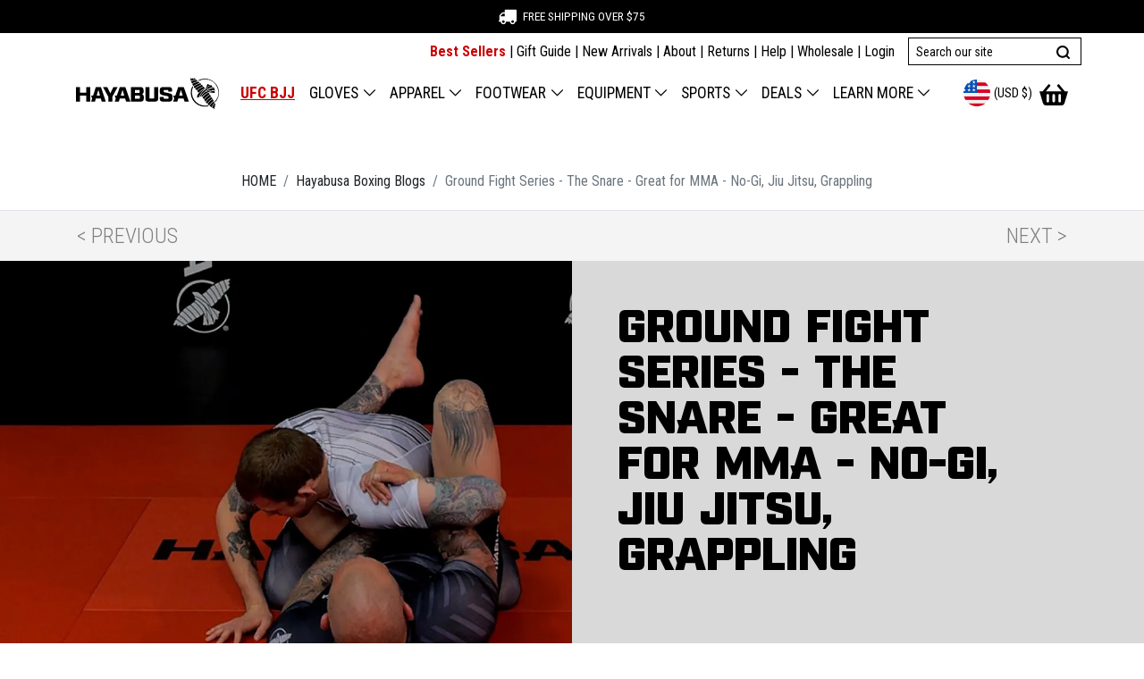

--- FILE ---
content_type: text/html; charset=utf-8
request_url: https://www.hayabusafight.com/blogs/community/ground-fight-series-the-snare-great-for-mma-no-gi-jiu-jitsu-grappling
body_size: 40473
content:
<!DOCTYPE html>
<html lang="en" prefix="og: http://ogp.me/ns#">
<head>
  <meta charset="utf-8">
  <meta name="viewport" content="width=device-width, initial-scale=1, user-scalable=1">
  <meta name="author" content="Hayabusa Fightwear Inc.">
  <meta http-equiv="X-UA-Compatible" content="IE=edge,chrome=1">
  <meta name="theme-color" content="#404040"><meta name="robots" content="index,follow"><script src="//searchserverapi.com/widgets/shopify/init.js?a=3L0E6Q8L8V"></script>
  <script src="//www.hayabusafight.com/cdn/shop/t/8/assets/searchanise-custom.js?v=98722371849517517141645566654" type="text/javascript"></script>


<script>
    !function(t,e){var o,n,p,r;e.__SV||(window.posthog=e,e._i=[],e.init=function(i,s,a){function g(t,e){var o=e.split(".");2==o.length&&(t=t[o[0]],e=o[1]),t[e]=function(){t.push([e].concat(Array.prototype.slice.call(arguments,0)))}}(p=t.createElement("script")).type="text/javascript",p.crossOrigin="anonymous",p.async=!0,p.src=s.api_host.replace(".i.posthog.com","-assets.i.posthog.com")+"/static/array.js",(r=t.getElementsByTagName("script")[0]).parentNode.insertBefore(p,r);var u=e;for(void 0!==a?u=e[a]=[]:a="posthog",u.people=u.people||[],u.toString=function(t){var e="posthog";return"posthog"!==a&&(e+="."+a),t||(e+=" (stub)"),e},u.people.toString=function(){return u.toString(1)+".people (stub)"},o="init bs ws ge fs capture De calculateEventProperties $s register register_once register_for_session unregister unregister_for_session Is getFeatureFlag getFeatureFlagPayload isFeatureEnabled reloadFeatureFlags updateEarlyAccessFeatureEnrollment getEarlyAccessFeatures on onFeatureFlags onSurveysLoaded onSessionId getSurveys getActiveMatchingSurveys renderSurvey canRenderSurvey canRenderSurveyAsync identify setPersonProperties group resetGroups setPersonPropertiesForFlags resetPersonPropertiesForFlags setGroupPropertiesForFlags resetGroupPropertiesForFlags reset get_distinct_id getGroups get_session_id get_session_replay_url alias set_config startSessionRecording stopSessionRecording sessionRecordingStarted captureException loadToolbar get_property getSessionProperty xs Ss createPersonProfile Es gs opt_in_capturing opt_out_capturing has_opted_in_capturing has_opted_out_capturing clear_opt_in_out_capturing ys debug ks getPageViewId captureTraceFeedback captureTraceMetric".split(" "),n=0;n<o.length;n++)g(u,o[n]);e._i.push([i,s,a])},e.__SV=1)}(document,window.posthog||[]);
    posthog.init('phc_wI38EY8mXy6SCcsRwiJ4wFYO4mtSCDLKANyWCgZ1W0O', {
        api_host: 'https://us.i.posthog.com',
        person_profiles: 'identified_only', disable_web_experiments: false, // or 'always' to create profiles for anonymous users as well
    })
</script>



  

  


  

  


  <script>
    function feedback() {
      const p = window.Shopify.customerPrivacy;
      console.log(`Tracking ${p.userCanBeTracked() ? "en" : "dis"}abled`);
    }
    window.Shopify.loadFeatures(
      [
        {
          name: "consent-tracking-api",
          version: "0.1",
        },
      ],
      function (error) {
        if (error) throw error;
        if ("Cookiebot" in window)
          window.Shopify.customerPrivacy.setTrackingConsent({
            "analytics": false,
            "marketing": false,
            "preferences": false,
            "sale_of_data": false,
          }, () => console.log("Awaiting consent")
        );
      }
    );
    
    window.addEventListener("CookiebotOnConsentReady", function () {
      const C = Cookiebot.consent,
          existConsentShopify = setInterval(function () {
            if (window.Shopify.customerPrivacy) {
              clearInterval(existConsentShopify);
              window.Shopify.customerPrivacy.setTrackingConsent({
                "analytics": C["statistics"],
                "marketing": C["marketing"],
                "preferences": C["preferences"],
                "sale_of_data": C["marketing"],
              }, () => console.log("Consent captured"))
            }
          }, 100);
    });
    </script>
  



	<title>Ground Fight Series - The Snare - Great for MMA - No-Gi, Jiu Jitsu, Gr • Hayabusa</title>
	<meta name="title" content="Ground Fight Series - The Snare - Great for MMA - No-Gi, Jiu Jitsu, Gr" />
	<meta name="description" content="Watch as Neil explains how to execute &#39;The Snare.&#39; About the gear: Metaru Charged is the most advanced No-Gi Compression series ever made. Equipped with exclusive, cutting-edge fabric technologies, this premium collection is designed for the highest level of performance, and is the new gold standard in comfort, flexibi" />
	
	
	
		<meta name="keywords" content="" />
	
	


<!--- request.host: www.hayabusafight.com ---><link rel="canonical" href="https://www.hayabusafight.com/blogs/community/ground-fight-series-the-snare-great-for-mma-no-gi-jiu-jitsu-grappling" />
	<link rel="alternate" hreflang="en-US" href="https://www.hayabusafight.com/blogs/community/ground-fight-series-the-snare-great-for-mma-no-gi-jiu-jitsu-grappling" />
	<link rel="alternate" hreflang="en-CA" href="https://www.hayabusafight.ca/blogs/community/ground-fight-series-the-snare-great-for-mma-no-gi-jiu-jitsu-grappling" />
	<link rel="alternate" hreflang="en-GB" href="https://www.hayabusafight.co.uk/blogs/community/ground-fight-series-the-snare-great-for-mma-no-gi-jiu-jitsu-grappling" />
	<link rel="alternate" hreflang="en" href="https://www.hayabusafight.eu/blogs/community/ground-fight-series-the-snare-great-for-mma-no-gi-jiu-jitsu-grappling" />
	<link rel="alternate" hreflang="x-default" href="https://www.hayabusafight.com/blogs/community/ground-fight-series-the-snare-great-for-mma-no-gi-jiu-jitsu-grappling" />
  


  
	  <meta name="og:type" content="article" />
	  <meta name="og:url" content="https://www.hayabusafight.com/blogs/community/ground-fight-series-the-snare-great-for-mma-no-gi-jiu-jitsu-grappling" />
	  <meta name="og:title" content="Ground Fight Series - The Snare - Great for MMA - No-Gi, Jiu Jitsu, Grappling" />
	  
		  <meta name="og:description" content="Watch as Neil explains how to execute &#39;The Snare.&#39; About the gear: Metaru Charged is the most advanced No-Gi Compression series ever made. Equipped with exclusive, cutting-edge fabric technologies, this premium collection is designed for the highest level of performance, and is the new gold standard in comfort, flexibi" />
	  

	  <meta name="article:published_time" content="2018-06-05T15:26:00Z" />
	  
	  
	  <meta name="twitter:card" content="summary">
	  <meta name="twitter:title" content="Ground Fight Series - The Snare - Great for MMA - No-Gi, Jiu Jitsu, Grappling" />

	  
		  <meta name="twitter:description" content="Watch as Neil explains how to execute &#39;The Snare.&#39; About the gear: Metaru Charged is the most advanced No-Gi Compression series ever made. Equipped with exclusive, cutting-edge fabric technologies, this premium collection is designed for the highest level of performance, and is the new gold standard in comfort, flexibi" />
	  


	  
  
  <meta name="og:site_name" content="Hayabusa" />


  <link rel="shortcut icon" href="//www.hayabusafight.com/cdn/shop/t/8/assets/favicon.png?v=2834544399382822621597410669" type="image/png" alt="Falcon with round circle" />
  <link rel="preconnect" href="https://hayabusa-static.imgix.net" >
<link rel="preconnect" href="https://hayabusa-us.imgix.net/" >
<link rel="preconnect" href="https://pay.shopify.com/">
<link rel="preconnect" href="https://fonts.gstatic.com">
<link href="//www.hayabusafight.com/cdn/shop/t/8/assets/css-fonts-roboto.css?v=12269795475687384551618423359" rel="stylesheet" type="text/css" media="all">
<link href="//www.hayabusafight.com/cdn/shop/t/8/assets/css-fonts-hayabusa-industry.css?v=129179735338103027761696611433" rel="stylesheet" type="text/css" media="all">
<link href="//www.hayabusafight.com/cdn/shop/t/8/assets/splide.min.css?v=44329677166622589231668452570" rel="stylesheet" type="text/css" media="all">


	<link href="//www.hayabusafight.com/cdn/shop/t/8/assets/css-vendor-blogs.min.css?v=40238212503324608161720630602" rel="stylesheet" type="text/css" media="all" />
	<link href="//www.hayabusafight.com/cdn/shop/t/8/assets/css-common.min.css?v=68752156456078724161764339434" rel="stylesheet" type="text/css" media="all" />
<link href="//www.hayabusafight.com/cdn/shop/t/8/assets/css-article.min.css?v=106645354336661858151681495718" rel="stylesheet" type="text/css" media="all" />

  
<!-- BEGIN app block: shopify://apps/stape-conversion-tracking/blocks/gtm/7e13c847-7971-409d-8fe0-29ec14d5f048 --><script>
  window.lsData = {};
  window.dataLayer = window.dataLayer || [];
  window.addEventListener("message", (event) => {
    if (event.data?.event) {
      window.dataLayer.push(event.data);
    }
  });
  window.dataShopStape = {
    shop: "www.hayabusafight.com",
    shopId: "20103389",
  }
</script>

<!-- END app block --><!-- BEGIN app block: shopify://apps/klaviyo-email-marketing-sms/blocks/klaviyo-onsite-embed/2632fe16-c075-4321-a88b-50b567f42507 -->












  <script async src="https://static.klaviyo.com/onsite/js/TyWLuB/klaviyo.js?company_id=TyWLuB"></script>
  <script>!function(){if(!window.klaviyo){window._klOnsite=window._klOnsite||[];try{window.klaviyo=new Proxy({},{get:function(n,i){return"push"===i?function(){var n;(n=window._klOnsite).push.apply(n,arguments)}:function(){for(var n=arguments.length,o=new Array(n),w=0;w<n;w++)o[w]=arguments[w];var t="function"==typeof o[o.length-1]?o.pop():void 0,e=new Promise((function(n){window._klOnsite.push([i].concat(o,[function(i){t&&t(i),n(i)}]))}));return e}}})}catch(n){window.klaviyo=window.klaviyo||[],window.klaviyo.push=function(){var n;(n=window._klOnsite).push.apply(n,arguments)}}}}();</script>

  




  <script>
    window.klaviyoReviewsProductDesignMode = false
  </script>







<!-- END app block --><!-- BEGIN app block: shopify://apps/also-bought/blocks/app-embed-block/b94b27b4-738d-4d92-9e60-43c22d1da3f2 --><script>
    window.codeblackbelt = window.codeblackbelt || {};
    window.codeblackbelt.shop = window.codeblackbelt.shop || 'hayabusatestground.myshopify.com';
    </script><script src="//cdn.codeblackbelt.com/widgets/also-bought/bootstrap.min.js?version=2026012405-0500" async></script>
<!-- END app block --><!-- BEGIN app block: shopify://apps/loudcrowd/blocks/embed/0afc7a0d-9f70-43a2-81e1-c20306ea13bd -->
  <!-- BEGIN app snippet: vite-tag -->


  <script data-em-disable src="https://cdn.shopify.com/extensions/019be295-44af-7649-ab85-4ef0fd960442/shopify-app-1328/assets/embed-5e2e0710.js" type="module" crossorigin="anonymous"></script>
  <link data-em-disable rel="modulepreload" href="https://cdn.shopify.com/extensions/019be295-44af-7649-ab85-4ef0fd960442/shopify-app-1328/assets/currency-7d20dcfe.js" crossorigin="anonymous">
  <link data-em-disable rel="modulepreload" href="https://cdn.shopify.com/extensions/019be295-44af-7649-ab85-4ef0fd960442/shopify-app-1328/assets/index-aa629bc7.js" crossorigin="anonymous">
  <link data-em-disable rel="modulepreload" href="https://cdn.shopify.com/extensions/019be295-44af-7649-ab85-4ef0fd960442/shopify-app-1328/assets/graphql-d407616b.js" crossorigin="anonymous">
  <link data-em-disable rel="modulepreload" href="https://cdn.shopify.com/extensions/019be295-44af-7649-ab85-4ef0fd960442/shopify-app-1328/assets/utils-1e60ad42.js" crossorigin="anonymous">
  <link data-em-disable rel="modulepreload" href="https://cdn.shopify.com/extensions/019be295-44af-7649-ab85-4ef0fd960442/shopify-app-1328/assets/ambassador-hub-page-link-466155b6.js" crossorigin="anonymous">
  <link data-em-disable rel="modulepreload" href="https://cdn.shopify.com/extensions/019be295-44af-7649-ab85-4ef0fd960442/shopify-app-1328/assets/ambassador-hub-profile-block-fef5af32.js" crossorigin="anonymous">
  <link data-em-disable rel="modulepreload" href="https://cdn.shopify.com/extensions/019be295-44af-7649-ab85-4ef0fd960442/shopify-app-1328/assets/state-d8341181.js" crossorigin="anonymous">
  <link data-em-disable rel="modulepreload" href="https://cdn.shopify.com/extensions/019be295-44af-7649-ab85-4ef0fd960442/shopify-app-1328/assets/request-submit-polyfill-4a7ad172.js" crossorigin="anonymous">
  <link data-em-disable rel="modulepreload" href="https://cdn.shopify.com/extensions/019be295-44af-7649-ab85-4ef0fd960442/shopify-app-1328/assets/utils-3f322a7a.js" crossorigin="anonymous">
  <link data-em-disable rel="modulepreload" href="https://cdn.shopify.com/extensions/019be295-44af-7649-ab85-4ef0fd960442/shopify-app-1328/assets/features-cd3efdba.js" crossorigin="anonymous">
  <link data-em-disable rel="modulepreload" href="https://cdn.shopify.com/extensions/019be295-44af-7649-ab85-4ef0fd960442/shopify-app-1328/assets/query-223a31bd.js" crossorigin="anonymous">
  <link data-em-disable rel="modulepreload" href="https://cdn.shopify.com/extensions/019be295-44af-7649-ab85-4ef0fd960442/shopify-app-1328/assets/close-icon-bbaae247.js" crossorigin="anonymous">
  <link data-em-disable rel="modulepreload" href="https://cdn.shopify.com/extensions/019be295-44af-7649-ab85-4ef0fd960442/shopify-app-1328/assets/loudcrowd-button-81c6f25b.js" crossorigin="anonymous">
  <link data-em-disable rel="modulepreload" href="https://cdn.shopify.com/extensions/019be295-44af-7649-ab85-4ef0fd960442/shopify-app-1328/assets/check-icon-f45b9bbb.js" crossorigin="anonymous">
  <link data-em-disable rel="modulepreload" href="https://cdn.shopify.com/extensions/019be295-44af-7649-ab85-4ef0fd960442/shopify-app-1328/assets/pencil-icon-fb5c5879.js" crossorigin="anonymous">

<!-- END app snippet -->
  <script>
    
    function initLoudcrowd() {
      if ('hayabusatestground.myshopify.com' === 'pashionfootweardev.myshopify.com') return
      window.loudcrowd.init('hayabusatestground.myshopify.com', 
      
      )
    }
    if (window.loudcrowd) {
      initLoudcrowd()
    } else {
      document.addEventListener('loudcrowd-global-loaded', initLoudcrowd)
    }
  </script>





<!-- END app block --><!-- BEGIN app block: shopify://apps/impact-com/blocks/consent_mode/adac1a7f-d17f-4936-8a12-45628cdd8add --><script id="consent_script" defer>
  window.Shopify.loadFeatures(
    [
      {
        name: 'consent-tracking-api',
        version: '0.1',
      },
    ],
    error => {
      if (error) {
        // Rescue error
      }

      document.addEventListener("visitorConsentCollected", (event) => {
        // Do nothing
      });
    },
  );
</script>

<!-- END app block --><script src="https://cdn.shopify.com/extensions/019b8ed3-90b4-7b95-8e01-aa6b35f1be2e/stape-remix-29/assets/widget.js" type="text/javascript" defer="defer"></script>
<meta property="og:image" content="https://cdn.shopify.com/s/files/1/2010/3389/articles/Tech-08.jpg?v=1528226774" />
<meta property="og:image:secure_url" content="https://cdn.shopify.com/s/files/1/2010/3389/articles/Tech-08.jpg?v=1528226774" />
<meta property="og:image:width" content="1920" />
<meta property="og:image:height" content="1080" />
<meta property="og:image:alt" content="Ground Fight Series - The Snare - Great for MMA - No-Gi, Jiu Jitsu, Grappling" />
<link href="https://monorail-edge.shopifysvc.com" rel="dns-prefetch">
<script>(function(){if ("sendBeacon" in navigator && "performance" in window) {try {var session_token_from_headers = performance.getEntriesByType('navigation')[0].serverTiming.find(x => x.name == '_s').description;} catch {var session_token_from_headers = undefined;}var session_cookie_matches = document.cookie.match(/_shopify_s=([^;]*)/);var session_token_from_cookie = session_cookie_matches && session_cookie_matches.length === 2 ? session_cookie_matches[1] : "";var session_token = session_token_from_headers || session_token_from_cookie || "";function handle_abandonment_event(e) {var entries = performance.getEntries().filter(function(entry) {return /monorail-edge.shopifysvc.com/.test(entry.name);});if (!window.abandonment_tracked && entries.length === 0) {window.abandonment_tracked = true;var currentMs = Date.now();var navigation_start = performance.timing.navigationStart;var payload = {shop_id: 20103389,url: window.location.href,navigation_start,duration: currentMs - navigation_start,session_token,page_type: "article"};window.navigator.sendBeacon("https://monorail-edge.shopifysvc.com/v1/produce", JSON.stringify({schema_id: "online_store_buyer_site_abandonment/1.1",payload: payload,metadata: {event_created_at_ms: currentMs,event_sent_at_ms: currentMs}}));}}window.addEventListener('pagehide', handle_abandonment_event);}}());</script>
<script id="web-pixels-manager-setup">(function e(e,d,r,n,o){if(void 0===o&&(o={}),!Boolean(null===(a=null===(i=window.Shopify)||void 0===i?void 0:i.analytics)||void 0===a?void 0:a.replayQueue)){var i,a;window.Shopify=window.Shopify||{};var t=window.Shopify;t.analytics=t.analytics||{};var s=t.analytics;s.replayQueue=[],s.publish=function(e,d,r){return s.replayQueue.push([e,d,r]),!0};try{self.performance.mark("wpm:start")}catch(e){}var l=function(){var e={modern:/Edge?\/(1{2}[4-9]|1[2-9]\d|[2-9]\d{2}|\d{4,})\.\d+(\.\d+|)|Firefox\/(1{2}[4-9]|1[2-9]\d|[2-9]\d{2}|\d{4,})\.\d+(\.\d+|)|Chrom(ium|e)\/(9{2}|\d{3,})\.\d+(\.\d+|)|(Maci|X1{2}).+ Version\/(15\.\d+|(1[6-9]|[2-9]\d|\d{3,})\.\d+)([,.]\d+|)( \(\w+\)|)( Mobile\/\w+|) Safari\/|Chrome.+OPR\/(9{2}|\d{3,})\.\d+\.\d+|(CPU[ +]OS|iPhone[ +]OS|CPU[ +]iPhone|CPU IPhone OS|CPU iPad OS)[ +]+(15[._]\d+|(1[6-9]|[2-9]\d|\d{3,})[._]\d+)([._]\d+|)|Android:?[ /-](13[3-9]|1[4-9]\d|[2-9]\d{2}|\d{4,})(\.\d+|)(\.\d+|)|Android.+Firefox\/(13[5-9]|1[4-9]\d|[2-9]\d{2}|\d{4,})\.\d+(\.\d+|)|Android.+Chrom(ium|e)\/(13[3-9]|1[4-9]\d|[2-9]\d{2}|\d{4,})\.\d+(\.\d+|)|SamsungBrowser\/([2-9]\d|\d{3,})\.\d+/,legacy:/Edge?\/(1[6-9]|[2-9]\d|\d{3,})\.\d+(\.\d+|)|Firefox\/(5[4-9]|[6-9]\d|\d{3,})\.\d+(\.\d+|)|Chrom(ium|e)\/(5[1-9]|[6-9]\d|\d{3,})\.\d+(\.\d+|)([\d.]+$|.*Safari\/(?![\d.]+ Edge\/[\d.]+$))|(Maci|X1{2}).+ Version\/(10\.\d+|(1[1-9]|[2-9]\d|\d{3,})\.\d+)([,.]\d+|)( \(\w+\)|)( Mobile\/\w+|) Safari\/|Chrome.+OPR\/(3[89]|[4-9]\d|\d{3,})\.\d+\.\d+|(CPU[ +]OS|iPhone[ +]OS|CPU[ +]iPhone|CPU IPhone OS|CPU iPad OS)[ +]+(10[._]\d+|(1[1-9]|[2-9]\d|\d{3,})[._]\d+)([._]\d+|)|Android:?[ /-](13[3-9]|1[4-9]\d|[2-9]\d{2}|\d{4,})(\.\d+|)(\.\d+|)|Mobile Safari.+OPR\/([89]\d|\d{3,})\.\d+\.\d+|Android.+Firefox\/(13[5-9]|1[4-9]\d|[2-9]\d{2}|\d{4,})\.\d+(\.\d+|)|Android.+Chrom(ium|e)\/(13[3-9]|1[4-9]\d|[2-9]\d{2}|\d{4,})\.\d+(\.\d+|)|Android.+(UC? ?Browser|UCWEB|U3)[ /]?(15\.([5-9]|\d{2,})|(1[6-9]|[2-9]\d|\d{3,})\.\d+)\.\d+|SamsungBrowser\/(5\.\d+|([6-9]|\d{2,})\.\d+)|Android.+MQ{2}Browser\/(14(\.(9|\d{2,})|)|(1[5-9]|[2-9]\d|\d{3,})(\.\d+|))(\.\d+|)|K[Aa][Ii]OS\/(3\.\d+|([4-9]|\d{2,})\.\d+)(\.\d+|)/},d=e.modern,r=e.legacy,n=navigator.userAgent;return n.match(d)?"modern":n.match(r)?"legacy":"unknown"}(),u="modern"===l?"modern":"legacy",c=(null!=n?n:{modern:"",legacy:""})[u],f=function(e){return[e.baseUrl,"/wpm","/b",e.hashVersion,"modern"===e.buildTarget?"m":"l",".js"].join("")}({baseUrl:d,hashVersion:r,buildTarget:u}),m=function(e){var d=e.version,r=e.bundleTarget,n=e.surface,o=e.pageUrl,i=e.monorailEndpoint;return{emit:function(e){var a=e.status,t=e.errorMsg,s=(new Date).getTime(),l=JSON.stringify({metadata:{event_sent_at_ms:s},events:[{schema_id:"web_pixels_manager_load/3.1",payload:{version:d,bundle_target:r,page_url:o,status:a,surface:n,error_msg:t},metadata:{event_created_at_ms:s}}]});if(!i)return console&&console.warn&&console.warn("[Web Pixels Manager] No Monorail endpoint provided, skipping logging."),!1;try{return self.navigator.sendBeacon.bind(self.navigator)(i,l)}catch(e){}var u=new XMLHttpRequest;try{return u.open("POST",i,!0),u.setRequestHeader("Content-Type","text/plain"),u.send(l),!0}catch(e){return console&&console.warn&&console.warn("[Web Pixels Manager] Got an unhandled error while logging to Monorail."),!1}}}}({version:r,bundleTarget:l,surface:e.surface,pageUrl:self.location.href,monorailEndpoint:e.monorailEndpoint});try{o.browserTarget=l,function(e){var d=e.src,r=e.async,n=void 0===r||r,o=e.onload,i=e.onerror,a=e.sri,t=e.scriptDataAttributes,s=void 0===t?{}:t,l=document.createElement("script"),u=document.querySelector("head"),c=document.querySelector("body");if(l.async=n,l.src=d,a&&(l.integrity=a,l.crossOrigin="anonymous"),s)for(var f in s)if(Object.prototype.hasOwnProperty.call(s,f))try{l.dataset[f]=s[f]}catch(e){}if(o&&l.addEventListener("load",o),i&&l.addEventListener("error",i),u)u.appendChild(l);else{if(!c)throw new Error("Did not find a head or body element to append the script");c.appendChild(l)}}({src:f,async:!0,onload:function(){if(!function(){var e,d;return Boolean(null===(d=null===(e=window.Shopify)||void 0===e?void 0:e.analytics)||void 0===d?void 0:d.initialized)}()){var d=window.webPixelsManager.init(e)||void 0;if(d){var r=window.Shopify.analytics;r.replayQueue.forEach((function(e){var r=e[0],n=e[1],o=e[2];d.publishCustomEvent(r,n,o)})),r.replayQueue=[],r.publish=d.publishCustomEvent,r.visitor=d.visitor,r.initialized=!0}}},onerror:function(){return m.emit({status:"failed",errorMsg:"".concat(f," has failed to load")})},sri:function(e){var d=/^sha384-[A-Za-z0-9+/=]+$/;return"string"==typeof e&&d.test(e)}(c)?c:"",scriptDataAttributes:o}),m.emit({status:"loading"})}catch(e){m.emit({status:"failed",errorMsg:(null==e?void 0:e.message)||"Unknown error"})}}})({shopId: 20103389,storefrontBaseUrl: "https://www.hayabusafight.com",extensionsBaseUrl: "https://extensions.shopifycdn.com/cdn/shopifycloud/web-pixels-manager",monorailEndpoint: "https://monorail-edge.shopifysvc.com/unstable/produce_batch",surface: "storefront-renderer",enabledBetaFlags: ["2dca8a86"],webPixelsConfigList: [{"id":"1632338102","configuration":"{\"accountID\":\"TyWLuB\",\"webPixelConfig\":\"eyJlbmFibGVBZGRlZFRvQ2FydEV2ZW50cyI6IHRydWV9\"}","eventPayloadVersion":"v1","runtimeContext":"STRICT","scriptVersion":"524f6c1ee37bacdca7657a665bdca589","type":"APP","apiClientId":123074,"privacyPurposes":["ANALYTICS","MARKETING"],"dataSharingAdjustments":{"protectedCustomerApprovalScopes":["read_customer_address","read_customer_email","read_customer_name","read_customer_personal_data","read_customer_phone"]}},{"id":"1560871094","configuration":"{\"accountID\":\"hayabusatestground\",\"enabled\":\"true\"}","eventPayloadVersion":"v1","runtimeContext":"STRICT","scriptVersion":"89b8fc7bacd986277f3307e7b7701ff0","type":"APP","apiClientId":2489611,"privacyPurposes":["ANALYTICS","MARKETING","SALE_OF_DATA"],"dataSharingAdjustments":{"protectedCustomerApprovalScopes":["read_customer_address","read_customer_email","read_customer_name","read_customer_personal_data","read_customer_phone"]}},{"id":"1077543094","configuration":"{\"apiKey\":\"3L0E6Q8L8V\", \"host\":\"searchserverapi1.com\"}","eventPayloadVersion":"v1","runtimeContext":"STRICT","scriptVersion":"5559ea45e47b67d15b30b79e7c6719da","type":"APP","apiClientId":578825,"privacyPurposes":["ANALYTICS"],"dataSharingAdjustments":{"protectedCustomerApprovalScopes":["read_customer_personal_data"]}},{"id":"617676982","configuration":"{\"pixelCode\":\"CSIHVNJC77U66E7KPPQG\"}","eventPayloadVersion":"v1","runtimeContext":"STRICT","scriptVersion":"22e92c2ad45662f435e4801458fb78cc","type":"APP","apiClientId":4383523,"privacyPurposes":["ANALYTICS","MARKETING","SALE_OF_DATA"],"dataSharingAdjustments":{"protectedCustomerApprovalScopes":["read_customer_address","read_customer_email","read_customer_name","read_customer_personal_data","read_customer_phone"]}},{"id":"293535926","configuration":"{\"accountID\":\"20103389\"}","eventPayloadVersion":"v1","runtimeContext":"STRICT","scriptVersion":"c0a2ceb098b536858278d481fbeefe60","type":"APP","apiClientId":10250649601,"privacyPurposes":[],"dataSharingAdjustments":{"protectedCustomerApprovalScopes":["read_customer_address","read_customer_email","read_customer_name","read_customer_personal_data","read_customer_phone"]}},{"id":"71794870","configuration":"{\"tagID\":\"2614027653217\"}","eventPayloadVersion":"v1","runtimeContext":"STRICT","scriptVersion":"18031546ee651571ed29edbe71a3550b","type":"APP","apiClientId":3009811,"privacyPurposes":["ANALYTICS","MARKETING","SALE_OF_DATA"],"dataSharingAdjustments":{"protectedCustomerApprovalScopes":["read_customer_address","read_customer_email","read_customer_name","read_customer_personal_data","read_customer_phone"]}},{"id":"27459766","configuration":"{\"campaignID\":\"16173\",\"externalExecutionURL\":\"https:\/\/engine.saasler.com\/api\/v1\/webhook_executions\/f370f817441f9c072211241db7cf72a2\"}","eventPayloadVersion":"v1","runtimeContext":"STRICT","scriptVersion":"d89aa9260a7e3daa33c6dca1e641a0ca","type":"APP","apiClientId":3546795,"privacyPurposes":[],"dataSharingAdjustments":{"protectedCustomerApprovalScopes":["read_customer_email","read_customer_personal_data"]}},{"id":"26771638","eventPayloadVersion":"1","runtimeContext":"LAX","scriptVersion":"2","type":"CUSTOM","privacyPurposes":[],"name":"Matomo"},{"id":"32473270","eventPayloadVersion":"1","runtimeContext":"LAX","scriptVersion":"2","type":"CUSTOM","privacyPurposes":[],"name":"GTM dataLayer"},{"id":"50036918","eventPayloadVersion":"1","runtimeContext":"LAX","scriptVersion":"2","type":"CUSTOM","privacyPurposes":["SALE_OF_DATA"],"name":"Pond Purchase Tracking"},{"id":"shopify-app-pixel","configuration":"{}","eventPayloadVersion":"v1","runtimeContext":"STRICT","scriptVersion":"0450","apiClientId":"shopify-pixel","type":"APP","privacyPurposes":["ANALYTICS","MARKETING"]},{"id":"shopify-custom-pixel","eventPayloadVersion":"v1","runtimeContext":"LAX","scriptVersion":"0450","apiClientId":"shopify-pixel","type":"CUSTOM","privacyPurposes":["ANALYTICS","MARKETING"]}],isMerchantRequest: false,initData: {"shop":{"name":"Hayabusa","paymentSettings":{"currencyCode":"USD"},"myshopifyDomain":"hayabusatestground.myshopify.com","countryCode":"CA","storefrontUrl":"https:\/\/www.hayabusafight.com"},"customer":null,"cart":null,"checkout":null,"productVariants":[],"purchasingCompany":null},},"https://www.hayabusafight.com/cdn","fcfee988w5aeb613cpc8e4bc33m6693e112",{"modern":"","legacy":""},{"shopId":"20103389","storefrontBaseUrl":"https:\/\/www.hayabusafight.com","extensionBaseUrl":"https:\/\/extensions.shopifycdn.com\/cdn\/shopifycloud\/web-pixels-manager","surface":"storefront-renderer","enabledBetaFlags":"[\"2dca8a86\"]","isMerchantRequest":"false","hashVersion":"fcfee988w5aeb613cpc8e4bc33m6693e112","publish":"custom","events":"[[\"page_viewed\",{}]]"});</script><script>
  window.ShopifyAnalytics = window.ShopifyAnalytics || {};
  window.ShopifyAnalytics.meta = window.ShopifyAnalytics.meta || {};
  window.ShopifyAnalytics.meta.currency = 'USD';
  var meta = {"page":{"pageType":"article","resourceType":"article","resourceId":10903093361,"requestId":"b8f84451-61fb-4553-9432-64545990e93b-1769249076"}};
  for (var attr in meta) {
    window.ShopifyAnalytics.meta[attr] = meta[attr];
  }
</script>
<script class="analytics">
  (function () {
    var customDocumentWrite = function(content) {
      var jquery = null;

      if (window.jQuery) {
        jquery = window.jQuery;
      } else if (window.Checkout && window.Checkout.$) {
        jquery = window.Checkout.$;
      }

      if (jquery) {
        jquery('body').append(content);
      }
    };

    var hasLoggedConversion = function(token) {
      if (token) {
        return document.cookie.indexOf('loggedConversion=' + token) !== -1;
      }
      return false;
    }

    var setCookieIfConversion = function(token) {
      if (token) {
        var twoMonthsFromNow = new Date(Date.now());
        twoMonthsFromNow.setMonth(twoMonthsFromNow.getMonth() + 2);

        document.cookie = 'loggedConversion=' + token + '; expires=' + twoMonthsFromNow;
      }
    }

    var trekkie = window.ShopifyAnalytics.lib = window.trekkie = window.trekkie || [];
    if (trekkie.integrations) {
      return;
    }
    trekkie.methods = [
      'identify',
      'page',
      'ready',
      'track',
      'trackForm',
      'trackLink'
    ];
    trekkie.factory = function(method) {
      return function() {
        var args = Array.prototype.slice.call(arguments);
        args.unshift(method);
        trekkie.push(args);
        return trekkie;
      };
    };
    for (var i = 0; i < trekkie.methods.length; i++) {
      var key = trekkie.methods[i];
      trekkie[key] = trekkie.factory(key);
    }
    trekkie.load = function(config) {
      trekkie.config = config || {};
      trekkie.config.initialDocumentCookie = document.cookie;
      var first = document.getElementsByTagName('script')[0];
      var script = document.createElement('script');
      script.type = 'text/javascript';
      script.onerror = function(e) {
        var scriptFallback = document.createElement('script');
        scriptFallback.type = 'text/javascript';
        scriptFallback.onerror = function(error) {
                var Monorail = {
      produce: function produce(monorailDomain, schemaId, payload) {
        var currentMs = new Date().getTime();
        var event = {
          schema_id: schemaId,
          payload: payload,
          metadata: {
            event_created_at_ms: currentMs,
            event_sent_at_ms: currentMs
          }
        };
        return Monorail.sendRequest("https://" + monorailDomain + "/v1/produce", JSON.stringify(event));
      },
      sendRequest: function sendRequest(endpointUrl, payload) {
        // Try the sendBeacon API
        if (window && window.navigator && typeof window.navigator.sendBeacon === 'function' && typeof window.Blob === 'function' && !Monorail.isIos12()) {
          var blobData = new window.Blob([payload], {
            type: 'text/plain'
          });

          if (window.navigator.sendBeacon(endpointUrl, blobData)) {
            return true;
          } // sendBeacon was not successful

        } // XHR beacon

        var xhr = new XMLHttpRequest();

        try {
          xhr.open('POST', endpointUrl);
          xhr.setRequestHeader('Content-Type', 'text/plain');
          xhr.send(payload);
        } catch (e) {
          console.log(e);
        }

        return false;
      },
      isIos12: function isIos12() {
        return window.navigator.userAgent.lastIndexOf('iPhone; CPU iPhone OS 12_') !== -1 || window.navigator.userAgent.lastIndexOf('iPad; CPU OS 12_') !== -1;
      }
    };
    Monorail.produce('monorail-edge.shopifysvc.com',
      'trekkie_storefront_load_errors/1.1',
      {shop_id: 20103389,
      theme_id: 81706811505,
      app_name: "storefront",
      context_url: window.location.href,
      source_url: "//www.hayabusafight.com/cdn/s/trekkie.storefront.8d95595f799fbf7e1d32231b9a28fd43b70c67d3.min.js"});

        };
        scriptFallback.async = true;
        scriptFallback.src = '//www.hayabusafight.com/cdn/s/trekkie.storefront.8d95595f799fbf7e1d32231b9a28fd43b70c67d3.min.js';
        first.parentNode.insertBefore(scriptFallback, first);
      };
      script.async = true;
      script.src = '//www.hayabusafight.com/cdn/s/trekkie.storefront.8d95595f799fbf7e1d32231b9a28fd43b70c67d3.min.js';
      first.parentNode.insertBefore(script, first);
    };
    trekkie.load(
      {"Trekkie":{"appName":"storefront","development":false,"defaultAttributes":{"shopId":20103389,"isMerchantRequest":null,"themeId":81706811505,"themeCityHash":"16607791261590799027","contentLanguage":"en","currency":"USD"},"isServerSideCookieWritingEnabled":true,"monorailRegion":"shop_domain","enabledBetaFlags":["65f19447"]},"Session Attribution":{},"S2S":{"facebookCapiEnabled":false,"source":"trekkie-storefront-renderer","apiClientId":580111}}
    );

    var loaded = false;
    trekkie.ready(function() {
      if (loaded) return;
      loaded = true;

      window.ShopifyAnalytics.lib = window.trekkie;

      var originalDocumentWrite = document.write;
      document.write = customDocumentWrite;
      try { window.ShopifyAnalytics.merchantGoogleAnalytics.call(this); } catch(error) {};
      document.write = originalDocumentWrite;

      window.ShopifyAnalytics.lib.page(null,{"pageType":"article","resourceType":"article","resourceId":10903093361,"requestId":"b8f84451-61fb-4553-9432-64545990e93b-1769249076","shopifyEmitted":true});

      var match = window.location.pathname.match(/checkouts\/(.+)\/(thank_you|post_purchase)/)
      var token = match? match[1]: undefined;
      if (!hasLoggedConversion(token)) {
        setCookieIfConversion(token);
        
      }
    });


        var eventsListenerScript = document.createElement('script');
        eventsListenerScript.async = true;
        eventsListenerScript.src = "//www.hayabusafight.com/cdn/shopifycloud/storefront/assets/shop_events_listener-3da45d37.js";
        document.getElementsByTagName('head')[0].appendChild(eventsListenerScript);

})();</script>
<script
  defer
  src="https://www.hayabusafight.com/cdn/shopifycloud/perf-kit/shopify-perf-kit-3.0.4.min.js"
  data-application="storefront-renderer"
  data-shop-id="20103389"
  data-render-region="gcp-us-east1"
  data-page-type="article"
  data-theme-instance-id="81706811505"
  data-theme-name="Hayabusa Nova"
  data-theme-version="1.0.0"
  data-monorail-region="shop_domain"
  data-resource-timing-sampling-rate="10"
  data-shs="true"
  data-shs-beacon="true"
  data-shs-export-with-fetch="true"
  data-shs-logs-sample-rate="1"
  data-shs-beacon-endpoint="https://www.hayabusafight.com/api/collect"
></script>
</head>
<body id="body-article" class="px-0 ground-fight-series-the-snare-great-for-mma-no-gi-jiu-jitsu-grappling">
  <div id="GlobalIcons" style="width:0;height:0;visibility:hidden;overflow:hidden;">
  <svg xmlns="http://www.w3.org/2000/svg">
    <symbol id="iconTruck" viewBox="0 0 19.636 16">
      <path d="M6.545 13.091a1.4 1.4 0 00-.432-1.023 1.4 1.4 0 00-1.023-.432 1.4 1.4 0 00-1.023.432 1.4 1.4 0 00-.432 1.023 1.4 1.4 0 00.432 1.023 1.4 1.4 0 001.023.432 1.4 1.4 0 001.023-.432 1.4 1.4 0 00.432-1.023zM2.181 7.273h4.364V4.364h-1.8a.34.34 0 00-.25.1L2.279 6.68a.34.34 0 00-.1.25zm14.545 5.818a1.4 1.4 0 00-.432-1.023 1.4 1.4 0 00-1.023-.432 1.4 1.4 0 00-1.023.432 1.4 1.4 0 00-.432 1.023 1.4 1.4 0 00.432 1.023 1.4 1.4 0 001.023.432 1.4 1.4 0 001.023-.432 1.4 1.4 0 00.433-1.023zM19.635.727v11.636a.915.915 0 01-.045.3.43.43 0 01-.153.21q-.108.08-.187.131a.624.624 0 01-.267.068l-.256.023q-.068.006-.29 0l-.256-.006a2.8 2.8 0 01-.852 2.057 2.8 2.8 0 01-2.057.852 2.8 2.8 0 01-2.057-.852 2.8 2.8 0 01-.852-2.057H8a2.8 2.8 0 01-.852 2.057 2.8 2.8 0 01-2.057.852 2.8 2.8 0 01-2.057-.852 2.8 2.8 0 01-.852-2.057h-.727l-.256.006q-.222.006-.29 0l-.256-.023a.624.624 0 01-.267-.068q-.08-.051-.187-.131a.43.43 0 01-.153-.21.915.915 0 01-.045-.3.7.7 0 01.216-.511.7.7 0 01.511-.216V8q0-.091-.006-.4t0-.432q.006-.125.028-.392a1.888 1.888 0 01.074-.421 2.074 2.074 0 01.159-.347 1.541 1.541 0 01.256-.341l2.25-2.25a1.74 1.74 0 01.574-.364 1.754 1.754 0 01.665-.148h1.818V.723a.7.7 0 01.216-.511.7.7 0 01.511-.216h11.636a.7.7 0 01.511.216.7.7 0 01.216.515z"/>
    </symbol>
    <symbol id="nextArrowNew" viewBox="0 0 18.046 35">
      <path data-name="Path 1609" d="M.051,34.424,6.8,22.147a9.65,9.65,0,0,0,0-9.293L.051.575A.386.386,0,0,1,.663.116L18.046,17.5.663,34.883a.386.386,0,0,1-.611-.459" transform="translate(0 0)"/>
    </symbol>
    <symbol id="closeIcon" viewBox="0 0 50 50">
      <g transform="translate(8 8)">
        <path d="M34.152 30.189 22.733 18.806a1.859 1.859 0 0 1 0-2.63l11.3-11.336a2.867 2.867 0 0 0 .132-3.965 2.789 2.789 0 0 0-4-.055L18.778 12.239a1.859 1.859 0 0 1-2.63 0L4.73.861a2.789 2.789 0 0 0-4 .068 2.867 2.867 0 0 0 .145 3.966l11.336 11.3a1.859 1.859 0 0 1 0 2.63L.833 30.242a2.79 2.79 0 0 0 3.951 3.938l11.382-11.419a1.859 1.859 0 0 1 2.63 0l11.418 11.378a2.789 2.789 0 1 0 3.938-3.95"/>
      </g>
    </symbol>
    <symbol id="hayabusaFalcon" viewBox="0 0 25 27.458">
      <path d="M6.093 17.915a9.076 9.076 0 0 1-.035-2.463l1.117-1.64a22.856 22.856 0 0 1 5.641-4.215s-3.433 3.31-4 6.969l-1.8.553Z"/>
      <path d="M9.734 16.431c0-.79 1.61-3.7 2.795-5.244a20.556 20.556 0 0 1 4.2-1.544 15.4 15.4 0 0 0-2.955 2.58s3.1-.428 5.308-.516a17.12 17.12 0 0 0-8.542 5.438l-.526-.587Z"/>
      <path d="M13.607 9.773a16.241 16.241 0 0 1 4.921-3.361l.308 1.245 1.479.5a28.572 28.572 0 0 0-6.709 1.615"/>
      <path d="m13.611 8.569 1.576-3.32.948.787.77.148a11.549 11.549 0 0 0-3.294 2.385"/>
      <path d="M20.974 8.916a14.325 14.325 0 0 0-4.8 2.086 43.242 43.242 0 0 1 5.213-.261l-.477-.793Z"/>
      <path d="M16.961 13.421a14.112 14.112 0 0 1 4.423-1.28l-.168.526.159.884Z"/>
      <path d="M11.14 17.826a14.649 14.649 0 0 1 5.248-4.111l1.582 2.566a15.854 15.854 0 0 0-4.931 4.5 22.193 22.193 0 0 0-1.9-2.952"/>
      <path d="M13.549 21.598a15.966 15.966 0 0 1 4.835-4.528l.738 1.36 1.032.564a22.179 22.179 0 0 0-4.324 4.819Z"/>
      <path d="M20.588 19.849a19.655 19.655 0 0 0-4.1 4.565l2 1.477a34.422 34.422 0 0 1 3.241-4.188l-1.075-.6Z"/>
      <path d="M22.142 22.563a30.287 30.287 0 0 0-2.856 3.814l2.259 1.082-.568-1.531 1.014-.25Z"/>
      <path d="M12.393 8.842a22.457 22.457 0 0 0-5.484 3.953 16.8 16.8 0 0 0-2.169-2.571 15.149 15.149 0 0 1 5.9-3.338Z"/>
      <path d="M10.01 6.165a16.078 16.078 0 0 0-5.913 3.434 15.707 15.707 0 0 1-1.924-3.185 28.286 28.286 0 0 1 5.749-2.423l.372.927Z"/>
      <path d="M1.778 5.625a27.368 27.368 0 0 1 5.524-2.359l-1.449-.433-.3-.758A25.046 25.046 0 0 0 .899 3.556Z"/>
      <path d="M.573 2.754A10.883 10.883 0 0 1 0-.001l1.237.932.44-.632 3.368 1.025a27.838 27.838 0 0 0-4.472 1.43"/>
      <path d="M15.914 25.087a12.259 12.259 0 0 1-3.127.429 12.269 12.269 0 0 1-11.42-7.688 12.364 12.364 0 0 1 .075-9.43q.162-.38.347-.747l.44.752a19.98 19.98 0 0 0-.114.273 11.53 11.53 0 0 0 10.672 15.831 10.182 10.182 0 0 0 2.159-.163Z"/>
      <path d="M7.051 2.24c.331-.171.72-.353 1.065-.493a12.061 12.061 0 0 1 9.315.038 12.284 12.284 0 0 1 7.566 11.313 11.824 11.824 0 0 1-2.828 7.872l-.564-.374a9.681 9.681 0 0 0 1.952-3.037 11.423 11.423 0 0 0 .944-4.461A11.627 11.627 0 0 0 12.785 1.437a11.678 11.678 0 0 0-4.449.921c-.155.065-.308.135-.459.206Z"/>
    </symbol>
  </svg>
</div>

  <div id="shopify-section-site_message" class="shopify-section"><style data-shopify>
#site_message p { font-size: 0.85rem; }@media screen and (max-width: 992px) {
  #shopify-section-site_message { position: relative; top: 57px; z-index: 20; }
}
</style>
<section id="site_message" class="site_message" style="background-color:#000000;text-align:center;padding:.5rem;">
  <p class="text-white m-0 text-uppercase">
  <svg class="icon" style="height: 20px;width: 20px;margin-right:0.25rem" fill="#fff" aria-hidden="true" focusable="false">
    <use xlink:href="#iconTruck"></use>
  </svg>
  FREE SHIPPING over $75
</p>
</section>
<div id="site_message_default" style="display:none !important;"><p class="text-white m-0 text-uppercase">
  <svg class="icon" style="height: 20px;width: 20px;margin-right:0.25rem" fill="#fff" aria-hidden="true" focusable="false">
    <use xlink:href="#iconTruck"></use>
  </svg>
  FREE SHIPPING over $75
</p></div></div>
  <div id="shopify-section-navbar" class="shopify-section">

<div id="main-navigation" class="is_static article container-lg">
  <nav id="hayabusa-topbar" class="is_static d-none d-lg-flex">
    <div class="container-lg hayabusa-topbar_desktop">
      <div class="row">
        <ul id="list" class="col-8 ml-auto d-flex flex-row justify-content-end align-items-center  article m-0"><li class="topbar-item">
            <a href="/collections/best-sellers" class="topbar-link is_static best-sellers">Best Sellers</a>
          </li><li class="topbar-item">
            <a href="/pages/hayabusa-holiday-gift-guide" class="topbar-link is_static gift-guide">Gift Guide</a>
          </li><li class="topbar-item">
            <a href="/collections/whats-new" class="topbar-link is_static new-arrivals">New Arrivals</a>
          </li><li class="topbar-item">
            <a href="/pages/about-us" class="topbar-link is_static about">About</a>
          </li><li class="topbar-item">
            <a href="/pages/exchanges-and-returns" class="topbar-link is_static returns">Returns</a>
          </li><li class="topbar-item">
            <a href="/pages/hayabusa-faq" class="topbar-link is_static help">Help</a>
          </li><li class="topbar-item">
            <a href="/pages/wholesale-information" class="topbar-link is_static wholesale">Wholesale</a>
          </li><li class="topbar-item">
            <a href="/account/login" class="topbar-link is_static">Login</a>
          </li></ul>
        <form class="search search_form form-inline d-none d-lg-flex" role="search" action="/search">
          <input class="form-control form-control-sm rounded-0" type="search" name="q" value="" placeholder="Search our site" aria-label="Input search">
          <button class="btn btn-outline my-2 my-sm-0 rounded-0 search_input" type="submit" aria-label="Search button">
            <svg xmlns="http://www.w3.org/2000/svg" width="15" height="15" fill="#BFBFBF"><path data-name="Path 289" d="M14.696 13.233l-2.256-2.256a6.9 6.9 0 00-.67-8.962 6.9 6.9 0 10-.792 10.424l2.255 2.258a1.035 1.035 0 101.463-1.464zM3.479 10.307a4.828 4.828 0 116.828 0 4.833 4.833 0 01-6.827 0z"/></svg>
          </button>
        </form>
      </div>
    </div>
  </nav>
  <nav id="hayabusa-navbar" class="navbar navbar-expand-lg is_static pt-0 pb-0" role="navigation">
    <div class="container-lg hayabusa-navbar_desktop">
      <a class="navbar-brand hayabusa_logo" href="/" title="Hayabusa">
        <svg xmlns="http://www.w3.org/2000/svg" viewBox="0 0 445.47 98.06" class="d-none d-lg-block">
  <g id="Layer_1-2" data-name="Layer 1">
    <path d="M32.11 46.8H12.45V29.26H0v45.63h12.45V56.31h19.66v18.58h12.44V29.26H32.11V46.8zM61.94 29.26l-8.69 26.79h-6l3 9.2h.06l-3.12 9.64h12l2.79-9.64H77.5l2.79 9.64h12.49L78.39 30.71a2 2 0 00-1.9-1.45zm2.65 26.79l5.17-17.86 5.09 17.86zM116.61 29.26l-9.54 19.82-9.61-19.82H84.14l16.72 30.77v14.86h12.28V60.03l16.64-30.77h-13.17zM136.57 29.26l-9.34 26.79h-6.47l3.2 9.2h.04l-3.36 9.64h12.9l3-9.64h16.72l3 9.64h13.42l-15.43-44.18a2.18 2.18 0 00-2.05-1.45zm2.85 26.79L145 38.19l5.47 17.86zM205.43 51.56c4.2-1.24 5.4-3.79 5.4-10.5 0-8.93-3.38-11.8-10.35-11.8h-28.95v45.63h29.55c7 0 10.35-2.93 10.35-12.32 0-6.91-1.43-10.1-6-11.01zM184 38.26h13c1.05 0 1.43.26 1.43 4.56s-.43 4.56-1.43 4.56h-13zm13.55 27.64H184V55.73h13.57c1 0 1.43.26 1.43 5.08s-.4 5.09-1.45 5.09zM243.75 64.07c0 .85-.37 1.24-1.42 1.24h-12.22c-1 0-1.43-.39-1.43-1.24V29.26h-12.45V65.9c0 5.93 3.53 9 10.35 9h19.27c6.9 0 10.35-3.06 10.35-9V29.26h-12.45zM289.65 48.49l-13.94-2.93c-1.65-.33-2.1-.66-2.1-1.7v-4.24c0-1 .37-1.23 1.42-1.23h10.8c1.05 0 1.42.26 1.42 1.23v4.11h12.3v-5.47c0-6.13-3.37-9-10.35-9h-17.69c-7 0-10.35 2.87-10.35 9v7.49c0 6.2 3.82 7.89 10.8 9.39l13.94 2.93c1.58.33 2.1.66 2.1 1.7v4.76c0 .91-.37 1.24-1.42 1.24h-11.85c-1.05 0-1.42-.33-1.42-1.24V59.9H261v6c0 6.06 3.37 9 10.35 9h18.75c7 0 10.35-2.93 10.35-9v-8c0-6.21-3.82-7.9-10.8-9.41zM334.25 29.26h-15.63l-9.34 26.79h-6.47l3.2 9.2h.07l-3.36 9.64h12.9l3-9.64h16.72l3 9.64h13.42L336.3 30.71a2.18 2.18 0 00-2.05-1.45zm-12.78 26.79L327 38.19l5.47 17.86zM414.7 45.82l17.78 2.1-.83-4.52 1.75-2.79a49.91 49.91 0 00-18.7 5.21zM405.68 42.08c6.19-4 13.52-9.35 25.41-11.12l-.29 4.57 2.08 3.47a126.63 126.63 0 00-27.2 3.08zM381.93 17.15c1.12-.42 3.74-1.13 4.7-1.42l-4.2-1.12-.54-2.61a88 88 0 00-19.78 7.35c1.15 2.46 2.34 4.72 3.44 6.68a69.7 69.7 0 0116.38-8.88zM361.47 17.91a89.68 89.68 0 0119-7.18l-4.15-1.51-.48-2.66h-.25c-3.84.44-10.72 2.58-16.93 4.91a62.49 62.49 0 002.81 6.44zM420.06 31.26c3.39-.76 6.47-1.32 8.88-1.7l.55-.15-5.7-.95-1.5-5.55a64.48 64.48 0 00-17.6 10.68.75.75 0 01-.13.12c-1.69 1.44-3.35 2.94-4.76 4.38a91.62 91.62 0 0120.26-6.83zM396.25 26.85c-1.52-1.63-2.93-3.09-4.18-4.35-1.08.32-2.3.72-3.62 1.24a58.58 58.58 0 00-17.14 10.79 57.56 57.56 0 015.1 5.19 62 62 0 0116.72-11.54c1.11-.52 2.16-.96 3.12-1.33zM425.83 64.87l-2.89-1.68-1.36-2.68-1 .59A62.16 62.16 0 00404 76.41c.72.81 2.26 2.52 4.43 4.66a68 68 0 0117.4-16.2zM401.62 33c-1.49-1.72-2.88-3.44-4.24-4.93-1.11.41-2.34.92-3.66 1.53a60.82 60.82 0 00-16.32 11.31 60.13 60.13 0 014.09 6A73.13 73.13 0 01401.62 33z" />
    <path d="M392.9 46.1a65.39 65.39 0 00-7.93 14l3-.9a55 55 0 018.59-11.2 65.89 65.89 0 0113.61-10.62 82 82 0 018.65-4.47c-7.3 1.77-15.89 4.37-22 8.36-1.4 1.58-2.97 3.55-3.92 4.83zM390.83 21.26l-2.15-1.71-.49-2.67c-1.24.34-4.22 1.15-5.8 1.74a68.29 68.29 0 00-16.08 8.72c2 3.42 3.55 5.7 3.86 6.14A60.34 60.34 0 01388 22.27c1-.4 2-.73 2.83-1.01zM432.28 78.05L430 76.81l-.13-3.38A66.73 66.73 0 00416.19 88c1.84 1.48 3.82 3 5.9 4.34 2.79-5.71 7.48-11.22 10.19-14.29z"/>
    <path d="M383.09 60.63a65.54 65.54 0 018.64-15.45 73.2 73.2 0 0110.17-10.9c-7.35 3.8-16.84 11.11-20.15 15l-4 5.85-.28 3.53.41 5.27 3.29-2.84zM374.69 5.09L368 1.34 367 4l-4.83-2.89-.85 3-5.14-4a49.68 49.68 0 002.05 10c5.71-2.25 12.63-4.51 16.46-5.02zM420.54 22.17l-5.93.09-3.88-3.15-7.12 13.66a66.47 66.47 0 0116.93-10.6zM433.07 79.49c-2.57 3-7.05 8.3-9.68 13.73a49.75 49.75 0 009.68 4.84l-2.85-6.53 3.66.2-2-5.37 2.8-.13zM419.86 59.75q.5-.31 1-.6c-1-1.74-2.15-3.79-3.53-6-1 .58-2.19 1.29-3.46 2.15a74.81 74.81 0 00-14.57 13.2c1.21 1.87 2.49 4 3.78 6.54a63.53 63.53 0 0116.78-15.29zM429.14 72l-2.73-1.81v-3.92a67.15 67.15 0 00-16.92 15.84c1.59 1.52 3.43 3.2 5.48 4.9A67.39 67.39 0 01429.14 72zM413 46.64a55.72 55.72 0 00-18.85 15 53.12 53.12 0 014.3 5.57A75.82 75.82 0 01413.07 54c1.25-.84 2.4-1.55 3.43-2.13-1.08-1.69-2.26-3.44-3.53-5.2" />
    <path d="M402.83 51.05a58.43 58.43 0 0123.43-10.62c-8.32.45-17.15 1.83-23.31 4-1.95 1.57-3.84 3.16-5.24 4.57a56.46 56.46 0 00-7.55 9.49l1.35.46a21.21 21.21 0 011.56 1.5 55.38 55.38 0 019.76-9.4z" />
    <path d="M434.23 76.12a43.56 43.56 0 0011.24-29.27 44 44 0 00-44-43.91 43.4 43.4 0 00-21 5.49l3.22 1.16a40.31 40.31 0 0118.7-4.5A41.3 41.3 0 01432 75zm-23.48 10.67a39.25 39.25 0 01-8.38.83 41.45 41.45 0 01-37.67-58.08l-1.87-3.3a43.69 43.69 0 0038.63 64.46 44.14 44.14 0 0012-1.67z" />
  </g>
</svg>


<svg xmlns="http://www.w3.org/2000/svg" viewBox="0 0 159.34 34.95" style="enable-background:new 0 0 159.34 34.95" xml:space="preserve" class="d-block d-lg-none">
  <path d="M135.28 22.8s-.29-1.88-.04-3.13l1.42-2.09s2.84-3.09 7.18-5.36c0 0-4.37 4.21-5.09 8.87l-2.29.7-1.18 1.01zM139.91 20.92c0-1.01 2.05-4.71 3.56-6.67 0 0 2.33-1.23 5.34-1.97 0 0-2.26 1.48-3.76 3.28 0 0 3.94-.54 6.76-.66 0 0-6.62 1.56-10.87 6.92l-.67-.75-.36-.15zM144.84 12.44s3.05-3.09 6.26-4.28l.39 1.58 1.88.64c.01.01-5.22.6-8.53 2.06zM144.85 10.91l2.01-4.23 1.21 1 .98.19c-2.87 1.48-4.2 3.04-4.2 3.04z"/>
  <path d="M154.22 11.35s-2.61.43-6.11 2.66c0 0 2.4-.33 6.64-.33l-.61-1.01.08-1.32zM149.11 17.08s2.75-1.37 5.63-1.62l-.21.67.2 1.13-5.62-.18zM141.7 22.69s2.45-3.32 6.68-5.23l2.01 3.27s-3.48 1.82-6.27 5.73c0-.01-.93-1.82-2.42-3.77zM144.77 27.49s2.53-3.79 6.15-5.76l.94 1.73 1.31.72s-3.86 3.2-5.5 6.13l-2.9-2.82zM153.73 25.27s-3.54 2.84-5.22 5.81l2.55 1.88s1.82-2.84 4.12-5.33l-1.37-.76-.08-1.6zM155.7 28.72s-2.2 2.47-3.64 4.85l2.88 1.38-.72-1.95 1.29-.32.19-3.96zM143.29 11.26c-.77.34-4.22 2.26-6.98 5.03 0 0-1.46-2.13-2.76-3.27.55-.54 3.01-2.8 7.51-4.25l2.23 2.49zM140.26 7.85s-4.06 1.14-7.53 4.37c0 0-1.14-1.33-2.45-4.05 0 0 3.97-2.24 7.32-3.08l.47 1.18 2.19 1.58zM129.79 7.16s2.59-1.59 7.03-3l-1.85-.55-.38-.96s-2.47.45-5.92 1.89l1.12 2.62zM128.25 3.51s-.5-1.22-.73-3.51l1.58 1.19.56-.81 4.29 1.31c-.01 0-2.66.55-5.7 1.82zM147.78 31.93c-1.29.35-2.64.54-3.98.55-2.07 0-4.14-.4-6.05-1.19-1.91-.8-3.66-1.98-5.11-3.45a15.7 15.7 0 0 1-4.51-11.16c.02-2.05.44-4.1 1.24-5.98.14-.32.28-.64.44-.95l.56.96c-.05.12-.1.23-.15.35-.72 1.78-1.08 3.71-1.07 5.63.02 1.92.41 3.83 1.16 5.59a14.69 14.69 0 0 0 3.2 4.7c2.71 2.68 6.47 4.24 10.28 4.24.99.01 1.78-.02 2.75-.21l1.24.92z"/>
  <path d="M136.5 2.85c.42-.22.92-.45 1.36-.63 1.88-.77 3.92-1.18 5.94-1.17 2.03.01 4.05.43 5.91 1.21 1.86.79 3.57 1.88 4.98 3.31 2.96 2.83 4.73 7.03 4.65 11.09.04 3.71-1.18 7.15-3.6 10.02l-.72-.48c1.15-1.22 1.81-2.32 2.48-3.87.78-1.78 1.18-3.73 1.2-5.68.01-1.95-.37-3.91-1.11-5.72-.75-1.81-1.86-3.46-3.25-4.84a14.887 14.887 0 0 0-4.86-3.2 14.85 14.85 0 0 0-11.36.08c-.2.08-.39.17-.59.26l-1.03-.38z"/>
  <g>
    <path d="M11.46 10.35v6.26H4.44v-6.26H0v16.29h4.44v-6.63h7.02v6.63h4.44V10.35zM22.11 10.35l-3.1 9.56h-2.15l1.06 3.28h.02l-1.12 3.44h4.28l1-3.44H27.66l1 3.44h4.46l-5.14-15.77a.723.723 0 0 0-.68-.52h-5.19zm.94 9.56 1.84-6.38 1.82 6.38h-3.66zM41.62 10.35l-3.4 7.07-3.44-7.07h-4.75L36 21.33v5.31h4.38v-5.31l5.94-10.98zM48.74 10.35l-3.33 9.56H43.1l1.14 3.28h.02l-1.2 3.44h4.6l1.07-3.44H54.7l1.07 3.44h4.79l-5.52-15.77a.776.776 0 0 0-.73-.52h-5.57zm1.02 9.56 1.98-6.38 1.95 6.38h-3.93zM73.32 18.31c1.5-.44 1.93-1.35 1.93-3.75 0-3.19-1.2-4.21-3.69-4.21H61.22v16.29h10.55c2.49 0 3.69-1.05 3.69-4.4 0-2.47-.51-3.61-2.14-3.93m-7.65-4.75h4.63c.37 0 .51.09.51 1.63 0 1.51-.13 1.63-.51 1.63h-4.63v-3.26zm4.84 9.87h-4.84V19.8h4.84c.37 0 .51.09.51 1.82 0 1.69-.13 1.81-.51 1.81M87 22.77c0 .3-.13.44-.51.44h-4.36c-.35 0-.51-.14-.51-.44V10.35h-4.44v13.08c0 2.12 1.26 3.21 3.69 3.21h6.88c2.46 0 3.69-1.09 3.69-3.21V10.35H87v12.42zM103.38 17.21l-4.98-1.05c-.59-.12-.75-.23-.75-.6v-1.51c0-.35.13-.44.51-.44h3.85c.38 0 .51.09.51.44v1.47h4.39v-1.95c0-2.19-1.2-3.21-3.69-3.21H96.9c-2.49 0-3.69 1.02-3.69 3.21v2.68c0 2.21 1.37 2.82 3.85 3.35l4.98 1.05c.56.12.75.23.75.61v1.7c0 .33-.13.44-.51.44h-4.23c-.37 0-.51-.12-.51-.44v-1.65h-4.39v2.14c0 2.16 1.2 3.21 3.69 3.21h6.69c2.49 0 3.69-1.05 3.69-3.21v-2.86c.02-2.24-1.35-2.84-3.84-3.38M119.3 10.35h-5.58l-3.33 9.56h-2.31l1.14 3.28h.02l-1.2 3.44h4.6l1.07-3.44H119.68l1.07 3.44h4.79l-5.52-15.77c-.1-.3-.39-.51-.72-.51m-4.56 9.56 1.98-6.38 1.95 6.38h-3.93z"/>
  </g>
</svg>


      </a>
      <ul class="navbar-nav mr-auto d-none d-lg-flex">
            <li class="nav-item">
              <a class="nav-link ufc-bjj-nav-item is_static text-uppercase" href="/pages/ufc-bjj" role="link" aria-haspopup="true" aria-expanded="false">
                UFC BJJ
              </a>
            </li>
          
<li class="nav-item dropdown">
          <a class="nav-link dropdown-toggle is_static text-uppercase gloves" href="" id="gloves" role="button" data-toggle="dropdown"
            aria-haspopup="true" aria-expanded="false">
            <span class="link-title" style="position: relative;line-height: 24px;display: inline-block;">
              Gloves
            </span>
            <svg xmlns="http://www.w3.org/2000/svg" viewBox="0 0 58.33 33.41"><g id="Camada_2" data-name="Camada 2"><g id="Layer_1" data-name="Layer 1"><path class="cls-1" d="M29.16,33.41.88,5.12A3,3,0,0,1,5.12.88l24,24L53.21.88a3,3,0,0,1,4.24,4.24Z"/></g></g></svg>
          </a>
          <div class="dropdown-menu rounded-0" aria-labelledby="gloves"><span class="dropdown-item is_static text-uppercase dropdown-submenu-trigger" href="#boxing-gloves">
              Boxing Gloves
              <div class="collapse-icon ml-2"></div>
              <div class="dropdown-submenu-list"><a href="/collections/boxing-gloves" class="dropdown-item text-uppercase all-boxing-gloves">
                  <span class="link-title" style="position: relative;line-height: 24px;display: inline-block;">
                    All Boxing Gloves
                  </span>
                </a><a href="/collections/training-gloves" class="dropdown-item text-uppercase training-gloves">
                  <span class="link-title" style="position: relative;line-height: 24px;display: inline-block;">
                    Training Gloves
                  </span>
                </a><a href="/collections/bag-gloves" class="dropdown-item text-uppercase bag-gloves">
                  <span class="link-title" style="position: relative;line-height: 24px;display: inline-block;">
                    Bag Gloves
                  </span>
                </a><a href="/collections/sparring-gloves" class="dropdown-item text-uppercase sparring-gloves">
                  <span class="link-title" style="position: relative;line-height: 24px;display: inline-block;">
                    Sparring Gloves
                  </span>
                </a><a href="/collections/competition-gloves" class="dropdown-item text-uppercase competition-gloves">
                  <span class="link-title" style="position: relative;line-height: 24px;display: inline-block;">
                    Competition Gloves
                  </span>
                </a><a href="/collections/lace-gloves" class="dropdown-item text-uppercase lace-gloves">
                  <span class="link-title" style="position: relative;line-height: 24px;display: inline-block;">
                    Lace Gloves
                  </span>
                </a><a href="/collections/kids-boxing-gloves" class="dropdown-item text-uppercase kids-gloves">
                  <span class="link-title" style="position: relative;line-height: 24px;display: inline-block;">
                    Kids Gloves
                  </span>
                </a><a href="/collections/mayweather-collection" class="dropdown-item text-uppercase mayweather-collection">
                  <span class="link-title" style="position: relative;line-height: 24px;display: inline-block;">
                    Mayweather Collection
                  </span>
                </a><a href="/collections/marvel-hero-elite-boxing-gloves" class="dropdown-item text-uppercase marvel-collection">
                  <span class="link-title" style="position: relative;line-height: 24px;display: inline-block;">
                    Marvel Collection
                  </span>
                </a><a href="/collections/marvel-classic-boxing-gloves" class="dropdown-item text-uppercase marvel-classic-collection">
                  <span class="link-title" style="position: relative;line-height: 24px;display: inline-block;">
                    Marvel Classic Collection
                  </span>
                </a><a href="/collections/arcane-boxing-gloves" class="dropdown-item text-uppercase arcane-collection">
                  <span class="link-title" style="position: relative;line-height: 24px;display: inline-block;">
                    Arcane Collection
                  </span>
                </a></div>
            </span><span class="dropdown-item is_static text-uppercase dropdown-submenu-trigger" href="#flagship-gloves">
              Flagship Gloves
              <div class="collapse-icon ml-2"></div>
              <div class="dropdown-submenu-list"><a href="/collections/t360-boxing-gloves" class="dropdown-item text-uppercase t360-boxing-gloves">
                  <span class="link-title" style="position: relative;line-height: 24px;display: inline-block;">
                    T360 Boxing Gloves
                  </span>
                </a><a href="/collections/hayabusa-pro-boxing-gloves" class="dropdown-item text-uppercase pro-boxing-gloves">
                  <span class="link-title" style="position: relative;line-height: 24px;display: inline-block;">
                    Pro Boxing Gloves
                  </span>
                </a><a href="/collections/t3-boxing-gloves" class="dropdown-item text-uppercase t3-boxing-gloves">
                  <span class="link-title" style="position: relative;line-height: 24px;display: inline-block;">
                    T3 Boxing Gloves
                  </span>
                </a><a href="/collections/e1-boxing-gloves" class="dropdown-item text-uppercase e1-boxing-gloves">
                  <span class="link-title" style="position: relative;line-height: 24px;display: inline-block;">
                    E1 Boxing Gloves
                  </span>
                </a><a href="/products/hayabusa-h5-boxing-gloves" class="dropdown-item text-uppercase h5-boxing-gloves">
                  <span class="link-title" style="position: relative;line-height: 24px;display: inline-block;">
                    H5 Boxing Gloves
                  </span>
                </a><a href="/collections/s4-boxing-gloves" class="dropdown-item text-uppercase s4-boxing-gloves">
                  <span class="link-title" style="position: relative;line-height: 24px;display: inline-block;">
                    S4 Boxing Gloves
                  </span>
                </a></div>
            </span><a class="dropdown-item is_static text-uppercase mayweather-collection" href="/collections/mayweather-collection">
              <span class="link-title" style="position: relative;line-height: 24px;display: inline-block;">
                Mayweather Collection
                
              </span>
            </a><a class="dropdown-item is_static text-uppercase mma-gloves" href="/collections/mma-gloves">
              <span class="link-title" style="position: relative;line-height: 24px;display: inline-block;">
                MMA Gloves
                
              </span>
            </a><a class="dropdown-item is_static text-uppercase hybrid-gloves" href="/collections/hybrid-gloves">
              <span class="link-title" style="position: relative;line-height: 24px;display: inline-block;">
                Hybrid Gloves
                
              </span>
            </a><a class="dropdown-item is_static text-uppercase hand-wraps" href="/collections/hand-wraps">
              <span class="link-title" style="position: relative;line-height: 24px;display: inline-block;">
                Hand Wraps
                
              </span>
            </a><a class="dropdown-item is_static text-uppercase glove-finder" href="/pages/glove-guide-quiz">
              <span class="link-title" style="position: relative;line-height: 24px;display: inline-block;">
                Glove Finder
                
              </span>
            </a></div>
        </li><li class="nav-item dropdown">
          <a class="nav-link dropdown-toggle is_static text-uppercase apparel" href="" id="apparel" role="button" data-toggle="dropdown"
            aria-haspopup="true" aria-expanded="false">
            <span class="link-title" style="position: relative;line-height: 24px;display: inline-block;">
              Apparel
            </span>
            <svg xmlns="http://www.w3.org/2000/svg" viewBox="0 0 58.33 33.41"><g id="Camada_2" data-name="Camada 2"><g id="Layer_1" data-name="Layer 1"><path class="cls-1" d="M29.16,33.41.88,5.12A3,3,0,0,1,5.12.88l24,24L53.21.88a3,3,0,0,1,4.24,4.24Z"/></g></g></svg>
          </a>
          <div class="dropdown-menu rounded-0" aria-labelledby="apparel"><a class="dropdown-item is_static text-uppercase official-ufc-bjj" href="/collections/official-ufc-bjj-fightwear">
              <span class="link-title" style="position: relative;line-height: 24px;display: inline-block;">
                Official UFC BJJ
                
              </span>
            </a><span class="dropdown-item is_static text-uppercase dropdown-submenu-trigger" href="#mens-apparel">
              Men's Apparel
              <div class="collapse-icon ml-2"></div>
              <div class="dropdown-submenu-list"><a href="/collections/mens-no-gi-apparel" class="dropdown-item text-uppercase no-gi">
                  <span class="link-title" style="position: relative;line-height: 24px;display: inline-block;">
                    No-Gi
                  </span>
                </a><a href="/collections/mens-fightwear" class="dropdown-item text-uppercase fightwear">
                  <span class="link-title" style="position: relative;line-height: 24px;display: inline-block;">
                    Fightwear
                  </span>
                </a><a href="/collections/mens-sauna-suits" class="dropdown-item text-uppercase sauna-suits">
                  <span class="link-title" style="position: relative;line-height: 24px;display: inline-block;">
                    Sauna Suits
                  </span>
                </a><a href="/collections/fight-shorts" class="dropdown-item text-uppercase shorts">
                  <span class="link-title" style="position: relative;line-height: 24px;display: inline-block;">
                    Shorts
                  </span>
                </a><a href="/collections/training-shirts" class="dropdown-item text-uppercase shirts">
                  <span class="link-title" style="position: relative;line-height: 24px;display: inline-block;">
                    Shirts
                  </span>
                </a><a href="/collections/rash-guards" class="dropdown-item text-uppercase rash-guards">
                  <span class="link-title" style="position: relative;line-height: 24px;display: inline-block;">
                    Rash Guards
                  </span>
                </a><a href="/collections/mens-pants" class="dropdown-item text-uppercase pants">
                  <span class="link-title" style="position: relative;line-height: 24px;display: inline-block;">
                    Pants
                  </span>
                </a><a href="/collections/hoodies-jackets" class="dropdown-item text-uppercase hoodies-jackets">
                  <span class="link-title" style="position: relative;line-height: 24px;display: inline-block;">
                    Hoodies & Jackets
                  </span>
                </a><a href="/collections/apparel-men" class="dropdown-item text-uppercase all-mens-apparel">
                  <span class="link-title" style="position: relative;line-height: 24px;display: inline-block;">
                    All Men's Apparel
                  </span>
                </a></div>
            </span><span class="dropdown-item is_static text-uppercase dropdown-submenu-trigger" href="#womens-apparel">
              Women's Apparel
              <div class="collapse-icon ml-2"></div>
              <div class="dropdown-submenu-list"><a href="/collections/womens-no-gi-apparel" class="dropdown-item text-uppercase no-gi">
                  <span class="link-title" style="position: relative;line-height: 24px;display: inline-block;">
                    No-Gi
                  </span>
                </a><a href="/collections/hayabusa-womens-apparel" class="dropdown-item text-uppercase fightwear">
                  <span class="link-title" style="position: relative;line-height: 24px;display: inline-block;">
                    Fightwear
                  </span>
                </a><a href="/collections/womens-shirts" class="dropdown-item text-uppercase shirts">
                  <span class="link-title" style="position: relative;line-height: 24px;display: inline-block;">
                    Shirts
                  </span>
                </a><a href="/products/hayabusa-womens-crossback-sports-bra" class="dropdown-item text-uppercase sports-bras">
                  <span class="link-title" style="position: relative;line-height: 24px;display: inline-block;">
                    Sports Bras
                  </span>
                </a><a href="/collections/womens-rash-guards" class="dropdown-item text-uppercase rash-guards">
                  <span class="link-title" style="position: relative;line-height: 24px;display: inline-block;">
                    Rash Guards
                  </span>
                </a><a href="/products/hayabusa-womens-cozy-fleece-cropped-hoodie" class="dropdown-item text-uppercase hoodies-jackets">
                  <span class="link-title" style="position: relative;line-height: 24px;display: inline-block;">
                    Hoodies & Jackets
                  </span>
                </a><a href="/collections/womens-shorts" class="dropdown-item text-uppercase shorts">
                  <span class="link-title" style="position: relative;line-height: 24px;display: inline-block;">
                    Shorts
                  </span>
                </a><a href="/collections/womens-leggings" class="dropdown-item text-uppercase leggings">
                  <span class="link-title" style="position: relative;line-height: 24px;display: inline-block;">
                    Leggings
                  </span>
                </a><a href="/collections/womens-sauna-suits" class="dropdown-item text-uppercase sauna-suits">
                  <span class="link-title" style="position: relative;line-height: 24px;display: inline-block;">
                    Sauna Suits
                  </span>
                </a><a href="/collections/hayabusa-womens-apparel" class="dropdown-item text-uppercase all-womens-apparel">
                  <span class="link-title" style="position: relative;line-height: 24px;display: inline-block;">
                    All Women's Apparel
                  </span>
                </a></div>
            </span><a class="dropdown-item is_static text-uppercase kids-apparel-gear" href="/collections/kids">
              <span class="link-title" style="position: relative;line-height: 24px;display: inline-block;">
                Kid's Apparel & Gear
                
              </span>
            </a><span class="dropdown-item is_static text-uppercase dropdown-submenu-trigger" href="#jiu-jitsu-gis">
              Jiu-Jitsu Gis
              <div class="collapse-icon ml-2"></div>
              <div class="dropdown-submenu-list"><a href="/collections/jiu-jitsu-gis" class="dropdown-item text-uppercase bjj-gis">
                  <span class="link-title" style="position: relative;line-height: 24px;display: inline-block;">
                    BJJ Gis
                  </span>
                </a><a href="/products/hayabusa-adult-jiu-jitsu-belt" class="dropdown-item text-uppercase bjj-belts">
                  <span class="link-title" style="position: relative;line-height: 24px;display: inline-block;">
                    BJJ Belts
                  </span>
                </a><a href="/products/hayabusa-jiu-jitsu-ranked-duffle-strap" class="dropdown-item text-uppercase bjj-duffle-bag-strap">
                  <span class="link-title" style="position: relative;line-height: 24px;display: inline-block;">
                    BJJ Duffle Bag Strap
                  </span>
                </a></div>
            </span><span class="dropdown-item is_static text-uppercase dropdown-submenu-trigger" href="#no-gi-jiu-jitsu">
              No-Gi Jiu-Jitsu
              <div class="collapse-icon ml-2"></div>
              <div class="dropdown-submenu-list"><a href="/collections/rash-guards" class="dropdown-item text-uppercase rash-guards">
                  <span class="link-title" style="position: relative;line-height: 24px;display: inline-block;">
                    Rash Guards
                  </span>
                </a><a href="/collections/jiu-jitsu-shorts" class="dropdown-item text-uppercase jiu-jitsu-shorts">
                  <span class="link-title" style="position: relative;line-height: 24px;display: inline-block;">
                    Jiu-Jitsu Shorts
                  </span>
                </a><a href="/collections/mma-compression-leggings" class="dropdown-item text-uppercase spats">
                  <span class="link-title" style="position: relative;line-height: 24px;display: inline-block;">
                    Spats
                  </span>
                </a></div>
            </span><a class="dropdown-item is_static text-uppercase all-apparel" href="/collections/clothing">
              <span class="link-title" style="position: relative;line-height: 24px;display: inline-block;">
                All Apparel
                
              </span>
            </a></div>
        </li><li class="nav-item dropdown">
          <a class="nav-link dropdown-toggle is_static text-uppercase footwear" href="" id="footwear" role="button" data-toggle="dropdown"
            aria-haspopup="true" aria-expanded="false">
            <span class="link-title" style="position: relative;line-height: 24px;display: inline-block;">
              Footwear
            </span>
            <svg xmlns="http://www.w3.org/2000/svg" viewBox="0 0 58.33 33.41"><g id="Camada_2" data-name="Camada 2"><g id="Layer_1" data-name="Layer 1"><path class="cls-1" d="M29.16,33.41.88,5.12A3,3,0,0,1,5.12.88l24,24L53.21.88a3,3,0,0,1,4.24,4.24Z"/></g></g></svg>
          </a>
          <div class="dropdown-menu rounded-0" aria-labelledby="footwear"><a class="dropdown-item is_static text-uppercase boxing-shoes" href="/collections/boxing-shoes">
              <span class="link-title" style="position: relative;line-height: 24px;display: inline-block;">
                Boxing Shoes
                
              </span>
            </a><a class="dropdown-item is_static text-uppercase boxing-socks" href="/products/hayabusa-pro-boxing-socks">
              <span class="link-title" style="position: relative;line-height: 24px;display: inline-block;">
                Boxing Socks
                
              </span>
            </a><a class="dropdown-item is_static text-uppercase ankle-supports" href="/products/ankle-support">
              <span class="link-title" style="position: relative;line-height: 24px;display: inline-block;">
                Ankle Supports
                
              </span>
            </a><a class="dropdown-item is_static text-uppercase ashi-foot-grips" href="/products/hayabusa-ashi-foot-grips">
              <span class="link-title" style="position: relative;line-height: 24px;display: inline-block;">
                Ashi Foot Grips
                
              </span>
            </a><a class="dropdown-item is_static text-uppercase all-footwear" href="/collections/footwear">
              <span class="link-title" style="position: relative;line-height: 24px;display: inline-block;">
                All Footwear
                
              </span>
            </a></div>
        </li><li class="nav-item dropdown">
          <a class="nav-link dropdown-toggle is_static text-uppercase equipment" href="" id="equipment" role="button" data-toggle="dropdown"
            aria-haspopup="true" aria-expanded="false">
            <span class="link-title" style="position: relative;line-height: 24px;display: inline-block;">
              Equipment
            </span>
            <svg xmlns="http://www.w3.org/2000/svg" viewBox="0 0 58.33 33.41"><g id="Camada_2" data-name="Camada 2"><g id="Layer_1" data-name="Layer 1"><path class="cls-1" d="M29.16,33.41.88,5.12A3,3,0,0,1,5.12.88l24,24L53.21.88a3,3,0,0,1,4.24,4.24Z"/></g></g></svg>
          </a>
          <div class="dropdown-menu rounded-0" aria-labelledby="equipment"><span class="dropdown-item is_static text-uppercase dropdown-submenu-trigger" href="#protective-equipment">
              Protective Equipment
              <div class="collapse-icon ml-2"></div>
              <div class="dropdown-submenu-list"><a href="/products/hayabusa-combat-mouth-guard" class="dropdown-item text-uppercase mouth-guards">
                  <span class="link-title" style="position: relative;line-height: 24px;display: inline-block;">
                    Mouth Guards
                  </span>
                </a><a href="/collections/shin-guards" class="dropdown-item text-uppercase shin-guards">
                  <span class="link-title" style="position: relative;line-height: 24px;display: inline-block;">
                    Shin Guards
                  </span>
                </a><a href="/collections/headgear" class="dropdown-item text-uppercase headgear">
                  <span class="link-title" style="position: relative;line-height: 24px;display: inline-block;">
                    Headgear
                  </span>
                </a><a href="/products/hayabusa-pro-boxing-groin-protector" class="dropdown-item text-uppercase groin-protector">
                  <span class="link-title" style="position: relative;line-height: 24px;display: inline-block;">
                    Groin Protector
                  </span>
                </a><a href="/collections/protective-equipment" class="dropdown-item text-uppercase all-protective-equipment">
                  <span class="link-title" style="position: relative;line-height: 24px;display: inline-block;">
                    All Protective Equipment
                  </span>
                </a></div>
            </span><span class="dropdown-item is_static text-uppercase dropdown-submenu-trigger" href="#punching-bags">
              Punching Bags
              <div class="collapse-icon ml-2"></div>
              <div class="dropdown-submenu-list"><a href="/collections/quick-swap-punching-bags" class="dropdown-item text-uppercase quick-swap-punching-bags">
                  <span class="link-title" style="position: relative;line-height: 24px;display: inline-block;">
                    Quick Swap Punching Bags
                  </span>
                </a><a href="/collections/heavy-punching-bags" class="dropdown-item text-uppercase heavy-punching-bags">
                  <span class="link-title" style="position: relative;line-height: 24px;display: inline-block;">
                    Heavy Punching Bags
                  </span>
                </a><a href="/collections/reflex-bags" class="dropdown-item text-uppercase reflex-bags">
                  <span class="link-title" style="position: relative;line-height: 24px;display: inline-block;">
                    Reflex Bags
                  </span>
                </a><a href="/collections/double-end-bags" class="dropdown-item text-uppercase double-end-bags">
                  <span class="link-title" style="position: relative;line-height: 24px;display: inline-block;">
                    Double End Bags
                  </span>
                </a><a href="/products/hayabusa-6ft-freestanding-heavy-bag" class="dropdown-item text-uppercase freestanding-bag">
                  <span class="link-title" style="position: relative;line-height: 24px;display: inline-block;">
                    Freestanding Bag
                  </span>
                </a><a href="/collections/punching-bags" class="dropdown-item text-uppercase all-punching-bags">
                  <span class="link-title" style="position: relative;line-height: 24px;display: inline-block;">
                    All Punching Bags
                  </span>
                </a></div>
            </span><a class="dropdown-item is_static text-uppercase boxing-glove-mitts" href="/collections/boxing-mitts">
              <span class="link-title" style="position: relative;line-height: 24px;display: inline-block;">
                Boxing Glove Mitts
                
              </span>
            </a><a class="dropdown-item is_static text-uppercase conditioning-equipment" href="/collections/conditioning-equipment">
              <span class="link-title" style="position: relative;line-height: 24px;display: inline-block;">
                Conditioning Equipment
                
              </span>
            </a><a class="dropdown-item is_static text-uppercase gym-bags" href="/collections/gym-bags">
              <span class="link-title" style="position: relative;line-height: 24px;display: inline-block;">
                Gym Bags
                
              </span>
            </a><a class="dropdown-item is_static text-uppercase hand-wraps" href="/collections/hand-wraps">
              <span class="link-title" style="position: relative;line-height: 24px;display: inline-block;">
                Hand Wraps
                
              </span>
            </a><span class="dropdown-item is_static text-uppercase dropdown-submenu-trigger" href="#accessories">
              Accessories
              <div class="collapse-icon ml-2"></div>
              <div class="dropdown-submenu-list"><a href="/products/hayabusa-glove-deodorizer" class="dropdown-item text-uppercase glove-deodorizers">
                  <span class="link-title" style="position: relative;line-height: 24px;display: inline-block;">
                    Glove Deodorizers
                  </span>
                </a><a href="/collections/boxing-accessories" class="dropdown-item text-uppercase all-boxing-accessories">
                  <span class="link-title" style="position: relative;line-height: 24px;display: inline-block;">
                    All Boxing Accessories
                  </span>
                </a></div>
            </span></div>
        </li><li class="nav-item dropdown">
          <a class="nav-link dropdown-toggle is_static text-uppercase sports" href="" id="sports" role="button" data-toggle="dropdown"
            aria-haspopup="true" aria-expanded="false">
            <span class="link-title" style="position: relative;line-height: 24px;display: inline-block;">
              Sports
            </span>
            <svg xmlns="http://www.w3.org/2000/svg" viewBox="0 0 58.33 33.41"><g id="Camada_2" data-name="Camada 2"><g id="Layer_1" data-name="Layer 1"><path class="cls-1" d="M29.16,33.41.88,5.12A3,3,0,0,1,5.12.88l24,24L53.21.88a3,3,0,0,1,4.24,4.24Z"/></g></g></svg>
          </a>
          <div class="dropdown-menu rounded-0" aria-labelledby="sports"><span class="dropdown-item is_static text-uppercase dropdown-submenu-trigger" href="#boxing">
              Boxing
              <div class="collapse-icon ml-2"></div>
              <div class="dropdown-submenu-list"><a href="/collections/boxing-gloves" class="dropdown-item text-uppercase boxing-gloves">
                  <span class="link-title" style="position: relative;line-height: 24px;display: inline-block;">
                    Boxing Gloves
                  </span>
                </a><a href="/collections/pro-boxing-collection" class="dropdown-item text-uppercase pro-boxing-gloves">
                  <span class="link-title" style="position: relative;line-height: 24px;display: inline-block;">
                    Pro Boxing Gloves
                  </span>
                </a><a href="/collections/boxing-shoes" class="dropdown-item text-uppercase boxing-shoes">
                  <span class="link-title" style="position: relative;line-height: 24px;display: inline-block;">
                    Boxing Shoes
                  </span>
                </a><a href="/collections/boxing-shorts" class="dropdown-item text-uppercase boxing-shorts">
                  <span class="link-title" style="position: relative;line-height: 24px;display: inline-block;">
                    Boxing Shorts
                  </span>
                </a><a href="/collections/coaching-gear" class="dropdown-item text-uppercase coaching-gear">
                  <span class="link-title" style="position: relative;line-height: 24px;display: inline-block;">
                    Coaching Gear
                  </span>
                </a><a href="/collections/hand-wraps" class="dropdown-item text-uppercase hand-wraps">
                  <span class="link-title" style="position: relative;line-height: 24px;display: inline-block;">
                    Hand Wraps
                  </span>
                </a><a href="/collections/boxing-starter-pack" class="dropdown-item text-uppercase boxing-starter-pack">
                  <span class="link-title" style="position: relative;line-height: 24px;display: inline-block;">
                    Boxing Starter Pack
                  </span>
                </a><a href="/collections/boxing-accessories" class="dropdown-item text-uppercase all-boxing-accessories">
                  <span class="link-title" style="position: relative;line-height: 24px;display: inline-block;">
                    All Boxing Accessories
                  </span>
                </a><a href="/collections/all-boxing-protection" class="dropdown-item text-uppercase all-boxing-protection">
                  <span class="link-title" style="position: relative;line-height: 24px;display: inline-block;">
                    All Boxing Protection
                  </span>
                </a><a href="/collections/all-boxing-apparel" class="dropdown-item text-uppercase all-boxing-apparel">
                  <span class="link-title" style="position: relative;line-height: 24px;display: inline-block;">
                    All Boxing Apparel
                  </span>
                </a><a href="/pages/hayabusa-boxing-discipline" class="dropdown-item text-uppercase learn-more-boxing">
                  <span class="link-title" style="position: relative;line-height: 24px;display: inline-block;">
                    Learn More Boxing
                  </span>
                </a></div>
            </span><span class="dropdown-item is_static text-uppercase dropdown-submenu-trigger" href="#jiu-jitsu">
              Jiu-Jitsu
              <div class="collapse-icon ml-2"></div>
              <div class="dropdown-submenu-list"><a href="/collections/jiu-jitsu-gis" class="dropdown-item text-uppercase bjj-gis">
                  <span class="link-title" style="position: relative;line-height: 24px;display: inline-block;">
                    BJJ Gis
                  </span>
                </a><a href="/products/hayabusa-adult-jiu-jitsu-belt" class="dropdown-item text-uppercase bjj-belts">
                  <span class="link-title" style="position: relative;line-height: 24px;display: inline-block;">
                    BJJ Belts
                  </span>
                </a><a href="/collections/rash-guards" class="dropdown-item text-uppercase rash-guards">
                  <span class="link-title" style="position: relative;line-height: 24px;display: inline-block;">
                    Rash Guards
                  </span>
                </a><a href="/collections/grappling-and-no-gi-jiu-jitsu-shorts" class="dropdown-item text-uppercase shorts">
                  <span class="link-title" style="position: relative;line-height: 24px;display: inline-block;">
                    Shorts
                  </span>
                </a><a href="/collections/mma-compression-leggings" class="dropdown-item text-uppercase spats">
                  <span class="link-title" style="position: relative;line-height: 24px;display: inline-block;">
                    Spats
                  </span>
                </a><a href="/collections/training-gis" class="dropdown-item text-uppercase training-gis">
                  <span class="link-title" style="position: relative;line-height: 24px;display: inline-block;">
                    Training Gis
                  </span>
                </a><a href="/collections/competition-gis" class="dropdown-item text-uppercase competition-gis">
                  <span class="link-title" style="position: relative;line-height: 24px;display: inline-block;">
                    Competition Gis
                  </span>
                </a><a href="/collections/lightweight-gis" class="dropdown-item text-uppercase lightweight-gis">
                  <span class="link-title" style="position: relative;line-height: 24px;display: inline-block;">
                    Lightweight Gis
                  </span>
                </a><a href="/collections/jiu-jitsu-gear-for-beginners" class="dropdown-item text-uppercase jiu-jitsu-starter-pack">
                  <span class="link-title" style="position: relative;line-height: 24px;display: inline-block;">
                    Jiu-Jitsu Starter Pack
                  </span>
                </a><a href="/collections/hayabusa-no-gi-jiu-jitsu" class="dropdown-item text-uppercase all-no-gi-apparel">
                  <span class="link-title" style="position: relative;line-height: 24px;display: inline-block;">
                    All No-Gi Apparel
                  </span>
                </a><a href="/collections/all-jiu-jitsu-apparel" class="dropdown-item text-uppercase all-jiu-jitsu-apparel">
                  <span class="link-title" style="position: relative;line-height: 24px;display: inline-block;">
                    All Jiu-Jitsu Apparel
                  </span>
                </a><a href="/pages/hayabusa-jiu-jitsu-discipline" class="dropdown-item text-uppercase learn-more-jiu-jitsu">
                  <span class="link-title" style="position: relative;line-height: 24px;display: inline-block;">
                    Learn More Jiu-Jitsu
                  </span>
                </a></div>
            </span><span class="dropdown-item is_static text-uppercase dropdown-submenu-trigger" href="#kickboxing">
              Kickboxing
              <div class="collapse-icon ml-2"></div>
              <div class="dropdown-submenu-list"><a href="/collections/kickboxing-gloves" class="dropdown-item text-uppercase kickboxing-gloves">
                  <span class="link-title" style="position: relative;line-height: 24px;display: inline-block;">
                    Kickboxing Gloves
                  </span>
                </a><a href="/collections/hand-wraps" class="dropdown-item text-uppercase hand-wraps">
                  <span class="link-title" style="position: relative;line-height: 24px;display: inline-block;">
                    Hand Wraps
                  </span>
                </a><a href="/collections/kickboxing-shorts" class="dropdown-item text-uppercase kickboxing-shorts">
                  <span class="link-title" style="position: relative;line-height: 24px;display: inline-block;">
                    Kickboxing Shorts
                  </span>
                </a><a href="/collections/kickboxing-gear-for-beginners" class="dropdown-item text-uppercase kickboxing-starter-pack">
                  <span class="link-title" style="position: relative;line-height: 24px;display: inline-block;">
                    Kickboxing Starter Pack
                  </span>
                </a><a href="/collections/kickboxing-apparel" class="dropdown-item text-uppercase all-kickboxing-apparel">
                  <span class="link-title" style="position: relative;line-height: 24px;display: inline-block;">
                    All Kickboxing Apparel
                  </span>
                </a><a href="/collections/kickboxing-protection" class="dropdown-item text-uppercase all-kickboxing-protection">
                  <span class="link-title" style="position: relative;line-height: 24px;display: inline-block;">
                    All Kickboxing Protection
                  </span>
                </a><a href="/pages/hayabusa-kickboxing-discipline" class="dropdown-item text-uppercase learn-more-kickboxing">
                  <span class="link-title" style="position: relative;line-height: 24px;display: inline-block;">
                    Learn More Kickboxing
                  </span>
                </a></div>
            </span><span class="dropdown-item is_static text-uppercase dropdown-submenu-trigger" href="#muay-thai">
              Muay Thai
              <div class="collapse-icon ml-2"></div>
              <div class="dropdown-submenu-list"><a href="/collections/muay-thai-gloves" class="dropdown-item text-uppercase muay-thai-gloves">
                  <span class="link-title" style="position: relative;line-height: 24px;display: inline-block;">
                    Muay Thai Gloves
                  </span>
                </a><a href="/collections/hand-wraps" class="dropdown-item text-uppercase hand-wraps">
                  <span class="link-title" style="position: relative;line-height: 24px;display: inline-block;">
                    Hand Wraps
                  </span>
                </a><a href="/collections/muay-thai-shorts" class="dropdown-item text-uppercase muay-thai-shorts">
                  <span class="link-title" style="position: relative;line-height: 24px;display: inline-block;">
                    Muay Thai Shorts
                  </span>
                </a><a href="/collections/muay-thai-starter-gear" class="dropdown-item text-uppercase muay-thai-starter-pack">
                  <span class="link-title" style="position: relative;line-height: 24px;display: inline-block;">
                    Muay Thai Starter Pack
                  </span>
                </a><a href="/collections/all-muay-thai-apparel" class="dropdown-item text-uppercase all-muay-thai-apparel">
                  <span class="link-title" style="position: relative;line-height: 24px;display: inline-block;">
                    All Muay Thai Apparel
                  </span>
                </a><a href="/collections/all-muay-thai-protection" class="dropdown-item text-uppercase all-muay-thai-protection">
                  <span class="link-title" style="position: relative;line-height: 24px;display: inline-block;">
                    All Muay Thai Protection
                  </span>
                </a><a href="/pages/hayabusa-muay-thai-discipline" class="dropdown-item text-uppercase learn-more-muay-thai">
                  <span class="link-title" style="position: relative;line-height: 24px;display: inline-block;">
                    Learn More Muay Thai
                  </span>
                </a></div>
            </span><span class="dropdown-item is_static text-uppercase dropdown-submenu-trigger" href="#mma">
              MMA
              <div class="collapse-icon ml-2"></div>
              <div class="dropdown-submenu-list"><a href="/collections/mma-gloves" class="dropdown-item text-uppercase mma-gloves">
                  <span class="link-title" style="position: relative;line-height: 24px;display: inline-block;">
                    MMA Gloves
                  </span>
                </a><a href="/collections/hybrid-gloves" class="dropdown-item text-uppercase hybrid-gloves">
                  <span class="link-title" style="position: relative;line-height: 24px;display: inline-block;">
                    Hybrid Gloves
                  </span>
                </a><a href="/collections/hand-wraps" class="dropdown-item text-uppercase hand-wraps">
                  <span class="link-title" style="position: relative;line-height: 24px;display: inline-block;">
                    Hand Wraps
                  </span>
                </a><a href="/collections/rash-guards" class="dropdown-item text-uppercase rash-guards">
                  <span class="link-title" style="position: relative;line-height: 24px;display: inline-block;">
                    Rash Guards
                  </span>
                </a><a href="/collections/mma-shorts" class="dropdown-item text-uppercase mma-shorts">
                  <span class="link-title" style="position: relative;line-height: 24px;display: inline-block;">
                    MMA Shorts
                  </span>
                </a><a href="/collections/mma-compression-leggings" class="dropdown-item text-uppercase compression-pants">
                  <span class="link-title" style="position: relative;line-height: 24px;display: inline-block;">
                    Compression pants
                  </span>
                </a><a href="/collections/mma-gear-for-beginners" class="dropdown-item text-uppercase mma-starter-pack">
                  <span class="link-title" style="position: relative;line-height: 24px;display: inline-block;">
                    MMA Starter Pack
                  </span>
                </a><a href="/collections/mma-apparel" class="dropdown-item text-uppercase all-mma-apparel">
                  <span class="link-title" style="position: relative;line-height: 24px;display: inline-block;">
                    All MMA Apparel
                  </span>
                </a><a href="/collections/all-mma-protective-equipment" class="dropdown-item text-uppercase all-mma-protection">
                  <span class="link-title" style="position: relative;line-height: 24px;display: inline-block;">
                    All MMA Protection
                  </span>
                </a><a href="https://www.hayabusafight.com/pages/hayabusa-mma-discipline" class="dropdown-item text-uppercase learn-more-mma">
                  <span class="link-title" style="position: relative;line-height: 24px;display: inline-block;">
                    Learn More MMA
                  </span>
                </a></div>
            </span></div>
        </li><li class="nav-item dropdown">
          <a class="nav-link dropdown-toggle is_static text-uppercase deals" href="" id="deals" role="button" data-toggle="dropdown"
            aria-haspopup="true" aria-expanded="false">
            <span class="link-title" style="position: relative;line-height: 24px;display: inline-block;">
              Deals
            </span>
            <svg xmlns="http://www.w3.org/2000/svg" viewBox="0 0 58.33 33.41"><g id="Camada_2" data-name="Camada 2"><g id="Layer_1" data-name="Layer 1"><path class="cls-1" d="M29.16,33.41.88,5.12A3,3,0,0,1,5.12.88l24,24L53.21.88a3,3,0,0,1,4.24,4.24Z"/></g></g></svg>
          </a>
          <div class="dropdown-menu rounded-0" aria-labelledby="deals"><a class="dropdown-item is_static text-uppercase outlet" href="/collections/outlet">
              <span class="link-title" style="position: relative;line-height: 24px;display: inline-block;">
                Outlet
                
              </span>
            </a></div>
        </li><li class="nav-item dropdown">
          <a class="nav-link dropdown-toggle is_static text-uppercase learn-more" href="" id="learn-more" role="button" data-toggle="dropdown"
            aria-haspopup="true" aria-expanded="false">
            <span class="link-title" style="position: relative;line-height: 24px;display: inline-block;">
              Learn More
            </span>
            <svg xmlns="http://www.w3.org/2000/svg" viewBox="0 0 58.33 33.41"><g id="Camada_2" data-name="Camada 2"><g id="Layer_1" data-name="Layer 1"><path class="cls-1" d="M29.16,33.41.88,5.12A3,3,0,0,1,5.12.88l24,24L53.21.88a3,3,0,0,1,4.24,4.24Z"/></g></g></svg>
          </a>
          <div class="dropdown-menu rounded-0" aria-labelledby="learn-more"><span class="dropdown-item is_static text-uppercase dropdown-submenu-trigger" href="#innovation">
              Innovation
              <div class="collapse-icon ml-2"></div>
              <div class="dropdown-submenu-list"><a href="/pages/t3d" class="dropdown-item text-uppercase t3d-the-future-of-boxing">
                  <span class="link-title" style="position: relative;line-height: 24px;display: inline-block;">
                    T3D | The Future Of Boxing
                  </span>
                </a><a href="/pages/innovation" class="dropdown-item text-uppercase the-science-behind-t3">
                  <span class="link-title" style="position: relative;line-height: 24px;display: inline-block;">
                    The Science Behind T3
                  </span>
                </a></div>
            </span><span class="dropdown-item is_static text-uppercase dropdown-submenu-trigger" href="#collections">
              Collections
              <div class="collapse-icon ml-2"></div>
              <div class="dropdown-submenu-list"><a href="/collections/mayweather-collection" class="dropdown-item text-uppercase mayweather-collection">
                  <span class="link-title" style="position: relative;line-height: 24px;display: inline-block;">
                    Mayweather Collection
                  </span>
                </a><a href="https://www.hayabusafight.com/pages/marvel-hero-elite-series" class="dropdown-item text-uppercase marvel-hero-elite-collection">
                  <span class="link-title" style="position: relative;line-height: 24px;display: inline-block;">
                    Marvel Hero Elite Collection
                  </span>
                </a><a href="/pages/t3-neon" class="dropdown-item text-uppercase t3-neon-collection">
                  <span class="link-title" style="position: relative;line-height: 24px;display: inline-block;">
                    T3 Neon Collection
                  </span>
                </a><a href="/collections/pro-boxing-collection" class="dropdown-item text-uppercase pro-boxing-collection">
                  <span class="link-title" style="position: relative;line-height: 24px;display: inline-block;">
                    Pro Boxing Collection
                  </span>
                </a></div>
            </span><span class="dropdown-item is_static text-uppercase dropdown-submenu-trigger" href="#buying-guides">
              Buying Guides
              <div class="collapse-icon ml-2"></div>
              <div class="dropdown-submenu-list"><a href="/pages/what-boxing-gloves-should-i-buy" class="dropdown-item text-uppercase boxing-glove-buying-guide">
                  <span class="link-title" style="position: relative;line-height: 24px;display: inline-block;">
                    Boxing Glove Buying Guide
                  </span>
                </a><a href="/pages/what-boxing-shoes-should-i-buy" class="dropdown-item text-uppercase boxing-shoe-buying-guide">
                  <span class="link-title" style="position: relative;line-height: 24px;display: inline-block;">
                    Boxing Shoe Buying Guide
                  </span>
                </a></div>
            </span><a class="dropdown-item is_static text-uppercase t3-boxing-glove-guarantee" href="/pages/t3-boxing-glove-guarantee">
              <span class="link-title" style="position: relative;line-height: 24px;display: inline-block;">
                T3 Boxing Glove Guarantee
                
              </span>
            </a><a class="dropdown-item is_static text-uppercase glove-finder" href="/pages/glove-guide-quiz">
              <span class="link-title" style="position: relative;line-height: 24px;display: inline-block;">
                Glove Finder
                
              </span>
            </a><span class="dropdown-item is_static text-uppercase dropdown-submenu-trigger" href="#dictionary">
              Dictionary
              <div class="collapse-icon ml-2"></div>
              <div class="dropdown-submenu-list"><a href="https://www.hayabusafight.com/pages/boxing-dictionary" class="dropdown-item text-uppercase boxing-glossary">
                  <span class="link-title" style="position: relative;line-height: 24px;display: inline-block;">
                    Boxing Glossary
                  </span>
                </a><a href="https://www.hayabusafight.com/pages/mma-dictionary" class="dropdown-item text-uppercase mma-glossary">
                  <span class="link-title" style="position: relative;line-height: 24px;display: inline-block;">
                    MMA Glossary
                  </span>
                </a><a href="https://www.hayabusafight.com/pages/muay-thai-dictionary" class="dropdown-item text-uppercase muay-thai-glossary">
                  <span class="link-title" style="position: relative;line-height: 24px;display: inline-block;">
                    Muay Thai Glossary
                  </span>
                </a><a href="https://www.hayabusafight.com/pages/jiu-jitsu-dictionary" class="dropdown-item text-uppercase jiu-jitsu-glossary">
                  <span class="link-title" style="position: relative;line-height: 24px;display: inline-block;">
                    Jiu-Jitsu Glossary
                  </span>
                </a></div>
            </span><a class="dropdown-item is_static text-uppercase ufc-bjj-x-hayabusa" href="/pages/ufc-bjj">
              <span class="link-title" style="position: relative;line-height: 24px;display: inline-block;">
                UFC BJJ X Hayabusa
                
              </span>
            </a><a class="dropdown-item is_static text-uppercase blog" href="https://www.hayabusafight.com/blogs/community">
              <span class="link-title" style="position: relative;line-height: 24px;display: inline-block;">
                Blog
                
              </span>
            </a></div>
        </li></ul>
      <ul class="navbar-nav d-flex flex-row flex-nowrap align-items-center">
        <li class="nav-item">
          <a class="nav-link navbar-icon" data-toggle="modal" data-target="#countrySelected">
            
            <img height="30" width="30" src="//www.hayabusafight.com/cdn/shop/t/8/assets/asset_icon_circle_placeholder.png?v=101946107024685691381597410633" class="country_flag" alt="Your Location" />
             
              <span class="navbar-country">(USD $)</span>
          </a>
        </li>
        <li class="nav-item">
          <a class="nav-link navbar-icon pr-0 pl-0 basket_icon opencart">
            <svg xmlns="http://www.w3.org/2000/svg" viewBox="0 0 115.39 85.44">
  <g id="Camada_2" data-name="Camada 2">
      <g id="Layer_1" data-name="Layer 1">
          <path class="cls-1" d="M102.22,29.09,77.74,0,70.09,6.44,89.15,29.09h-63L45.17,6.44,37.52,0,13,29.09H0l14.34,47.8a12,12,0,0,0,11.5,8.55H89.55a12,12,0,0,0,11.5-8.55l14.34-47.8ZM38.76,68.5a5,5,0,0,1-10,0V44.89a5,5,0,0,1,10,0Zm23.94,0a5,5,0,0,1-10,0V44.89a5,5,0,0,1,10,0Zm23.93,0a5,5,0,0,1-10,0V44.89a5,5,0,0,1,10,0Z"/>
      </g>
  </g>
</svg>
            <span id="cartCount" class="cartcount "></span>
          </a>
        </li>
        <li class="nav-item">
          <button id="navigationToggle" class="nav-link navbar-icon navbar-toggler collapsed" type="button" data-toggle="collapse" data-target="#hayabusa-mobile-navigation" aria-controls="hayabusa-mobile-navigation" aria-expanded="false" aria-label="Toggle navigation">
            <span></span>
            <span></span>
            <span></span>
          </button>
        </li>
      </ul>
    </div>
  </nav>
  <div class="collapse d-lg-none" id="hayabusa-mobile-navigation">
    <form class="search search_form d-flex d-lg-none form-inline pl-3 pr-3" role="search" action="/search">
      <input class="form-control form-control-sm rounded-0"  type="search" name="q" value=""  placeholder="Search our site" aria-label="Search input">
      <button class="btn btn-outline my-2 my-sm-0 rounded-0" type="submit"  aria-label="Search button">
        <svg xmlns="http://www.w3.org/2000/svg" width="15" height="15"><path data-name="Path 289" d="M14.696 13.233l-2.256-2.256a6.9 6.9 0 00-.67-8.962 6.9 6.9 0 10-.792 10.424l2.255 2.258a1.035 1.035 0 101.463-1.464zM3.479 10.307a4.828 4.828 0 116.828 0 4.833 4.833 0 01-6.827 0z" fill="#aaa"/></svg>
      </button>
    </form><div class="nav-item">
        <a class="nav-link text-uppercase ufc-bjj" href="/pages/ufc-bjj" role="link" aria-haspopup="true" aria-expanded="false">
          <span class="link-title" style="position: relative;line-height: 24px;display: inline-block;">
            UFC BJJ
          </span>
        </a>
      </div><a class="nav-link text-uppercase collapsible collapsed d-flex flex-row collapse_link avoid-page-nav-link " href="#gloves" role="button" data-toggle="collapse" aria-haspopup="true" aria-expanded="false">
        <span class="link-title" style="position: relative;line-height: 24px;display: inline-block;">
          Gloves
        </span>
        <div class="collapse-icon ml-2"></div>
      </a>
      <div class="collapse" id="gloves" aria-labelledby="gloves"><a class="nav-link text-uppercase collapsible collapsed d-flex flex-row collapse_link avoid-page-nav-link  boxing-gloves" href="#boxing-gloves" role="button" data-toggle="collapse" aria-haspopup="true" aria-expanded="false">
          Boxing Gloves
          <div class="collapse-icon ml-2"></div>
        </a>
        <div class="collapse sublevel" id="boxing-gloves" aria-labelledby="boxing-gloves"><a class="text-uppercase nav-link all-boxing-gloves" href="/collections/boxing-gloves" style="position: relative;">
            <span class="link-title" style="position: relative;line-height: 24px;display: inline-block;">
              All Boxing Gloves
            </span>
          </a><a class="text-uppercase nav-link training-gloves" href="/collections/training-gloves" style="position: relative;">
            <span class="link-title" style="position: relative;line-height: 24px;display: inline-block;">
              Training Gloves
            </span>
          </a><a class="text-uppercase nav-link bag-gloves" href="/collections/bag-gloves" style="position: relative;">
            <span class="link-title" style="position: relative;line-height: 24px;display: inline-block;">
              Bag Gloves
            </span>
          </a><a class="text-uppercase nav-link sparring-gloves" href="/collections/sparring-gloves" style="position: relative;">
            <span class="link-title" style="position: relative;line-height: 24px;display: inline-block;">
              Sparring Gloves
            </span>
          </a><a class="text-uppercase nav-link competition-gloves" href="/collections/competition-gloves" style="position: relative;">
            <span class="link-title" style="position: relative;line-height: 24px;display: inline-block;">
              Competition Gloves
            </span>
          </a><a class="text-uppercase nav-link lace-gloves" href="/collections/lace-gloves" style="position: relative;">
            <span class="link-title" style="position: relative;line-height: 24px;display: inline-block;">
              Lace Gloves
            </span>
          </a><a class="text-uppercase nav-link kids-gloves" href="/collections/kids-boxing-gloves" style="position: relative;">
            <span class="link-title" style="position: relative;line-height: 24px;display: inline-block;">
              Kids Gloves
            </span>
          </a><a class="text-uppercase nav-link mayweather-collection" href="/collections/mayweather-collection" style="position: relative;">
            <span class="link-title" style="position: relative;line-height: 24px;display: inline-block;">
              Mayweather Collection
            </span>
          </a><a class="text-uppercase nav-link marvel-collection" href="/collections/marvel-hero-elite-boxing-gloves" style="position: relative;">
            <span class="link-title" style="position: relative;line-height: 24px;display: inline-block;">
              Marvel Collection
            </span>
          </a><a class="text-uppercase nav-link marvel-classic-collection" href="/collections/marvel-classic-boxing-gloves" style="position: relative;">
            <span class="link-title" style="position: relative;line-height: 24px;display: inline-block;">
              Marvel Classic Collection
            </span>
          </a><a class="text-uppercase nav-link arcane-collection" href="/collections/arcane-boxing-gloves" style="position: relative;">
            <span class="link-title" style="position: relative;line-height: 24px;display: inline-block;">
              Arcane Collection
            </span>
          </a></div><a class="nav-link text-uppercase collapsible collapsed d-flex flex-row collapse_link avoid-page-nav-link  flagship-gloves" href="#flagship-gloves" role="button" data-toggle="collapse" aria-haspopup="true" aria-expanded="false">
          Flagship Gloves
          <div class="collapse-icon ml-2"></div>
        </a>
        <div class="collapse sublevel" id="flagship-gloves" aria-labelledby="flagship-gloves"><a class="text-uppercase nav-link t360-boxing-gloves" href="/collections/t360-boxing-gloves" style="position: relative;">
            <span class="link-title" style="position: relative;line-height: 24px;display: inline-block;">
              T360 Boxing Gloves
            </span>
          </a><a class="text-uppercase nav-link pro-boxing-gloves" href="/collections/hayabusa-pro-boxing-gloves" style="position: relative;">
            <span class="link-title" style="position: relative;line-height: 24px;display: inline-block;">
              Pro Boxing Gloves
            </span>
          </a><a class="text-uppercase nav-link t3-boxing-gloves" href="/collections/t3-boxing-gloves" style="position: relative;">
            <span class="link-title" style="position: relative;line-height: 24px;display: inline-block;">
              T3 Boxing Gloves
            </span>
          </a><a class="text-uppercase nav-link e1-boxing-gloves" href="/collections/e1-boxing-gloves" style="position: relative;">
            <span class="link-title" style="position: relative;line-height: 24px;display: inline-block;">
              E1 Boxing Gloves
            </span>
          </a><a class="text-uppercase nav-link h5-boxing-gloves" href="/products/hayabusa-h5-boxing-gloves" style="position: relative;">
            <span class="link-title" style="position: relative;line-height: 24px;display: inline-block;">
              H5 Boxing Gloves
            </span>
          </a><a class="text-uppercase nav-link s4-boxing-gloves" href="/collections/s4-boxing-gloves" style="position: relative;">
            <span class="link-title" style="position: relative;line-height: 24px;display: inline-block;">
              S4 Boxing Gloves
            </span>
          </a></div><a class="text-uppercase nav-link mayweather-collection" href="/collections/mayweather-collection" style="position: relative;">
          <span class="link-title" style="position: relative;line-height: 24px;display: inline-block;">
            Mayweather Collection
          </span>
        </a><a class="text-uppercase nav-link mma-gloves" href="/collections/mma-gloves" style="position: relative;">
          <span class="link-title" style="position: relative;line-height: 24px;display: inline-block;">
            MMA Gloves
          </span>
        </a><a class="text-uppercase nav-link hybrid-gloves" href="/collections/hybrid-gloves" style="position: relative;">
          <span class="link-title" style="position: relative;line-height: 24px;display: inline-block;">
            Hybrid Gloves
          </span>
        </a><a class="text-uppercase nav-link hand-wraps" href="/collections/hand-wraps" style="position: relative;">
          <span class="link-title" style="position: relative;line-height: 24px;display: inline-block;">
            Hand Wraps
          </span>
        </a><a class="text-uppercase nav-link glove-finder" href="/pages/glove-guide-quiz" style="position: relative;">
          <span class="link-title" style="position: relative;line-height: 24px;display: inline-block;">
            Glove Finder
          </span>
        </a></div><a class="nav-link text-uppercase collapsible collapsed d-flex flex-row collapse_link avoid-page-nav-link " href="#apparel" role="button" data-toggle="collapse" aria-haspopup="true" aria-expanded="false">
        <span class="link-title" style="position: relative;line-height: 24px;display: inline-block;">
          Apparel
        </span>
        <div class="collapse-icon ml-2"></div>
      </a>
      <div class="collapse" id="apparel" aria-labelledby="apparel"><a class="text-uppercase nav-link official-ufc-bjj" href="/collections/official-ufc-bjj-fightwear" style="position: relative;">
          <span class="link-title" style="position: relative;line-height: 24px;display: inline-block;">
            Official UFC BJJ
          </span>
        </a><a class="nav-link text-uppercase collapsible collapsed d-flex flex-row collapse_link avoid-page-nav-link  mens-apparel" href="#mens-apparel" role="button" data-toggle="collapse" aria-haspopup="true" aria-expanded="false">
          Men's Apparel
          <div class="collapse-icon ml-2"></div>
        </a>
        <div class="collapse sublevel" id="mens-apparel" aria-labelledby="mens-apparel"><a class="text-uppercase nav-link no-gi" href="/collections/mens-no-gi-apparel" style="position: relative;">
            <span class="link-title" style="position: relative;line-height: 24px;display: inline-block;">
              No-Gi
            </span>
          </a><a class="text-uppercase nav-link fightwear" href="/collections/mens-fightwear" style="position: relative;">
            <span class="link-title" style="position: relative;line-height: 24px;display: inline-block;">
              Fightwear
            </span>
          </a><a class="text-uppercase nav-link sauna-suits" href="/collections/mens-sauna-suits" style="position: relative;">
            <span class="link-title" style="position: relative;line-height: 24px;display: inline-block;">
              Sauna Suits
            </span>
          </a><a class="text-uppercase nav-link shorts" href="/collections/fight-shorts" style="position: relative;">
            <span class="link-title" style="position: relative;line-height: 24px;display: inline-block;">
              Shorts
            </span>
          </a><a class="text-uppercase nav-link shirts" href="/collections/training-shirts" style="position: relative;">
            <span class="link-title" style="position: relative;line-height: 24px;display: inline-block;">
              Shirts
            </span>
          </a><a class="text-uppercase nav-link rash-guards" href="/collections/rash-guards" style="position: relative;">
            <span class="link-title" style="position: relative;line-height: 24px;display: inline-block;">
              Rash Guards
            </span>
          </a><a class="text-uppercase nav-link pants" href="/collections/mens-pants" style="position: relative;">
            <span class="link-title" style="position: relative;line-height: 24px;display: inline-block;">
              Pants
            </span>
          </a><a class="text-uppercase nav-link hoodies-jackets" href="/collections/hoodies-jackets" style="position: relative;">
            <span class="link-title" style="position: relative;line-height: 24px;display: inline-block;">
              Hoodies & Jackets
            </span>
          </a><a class="text-uppercase nav-link all-mens-apparel" href="/collections/apparel-men" style="position: relative;">
            <span class="link-title" style="position: relative;line-height: 24px;display: inline-block;">
              All Men's Apparel
            </span>
          </a></div><a class="nav-link text-uppercase collapsible collapsed d-flex flex-row collapse_link avoid-page-nav-link  womens-apparel" href="#womens-apparel" role="button" data-toggle="collapse" aria-haspopup="true" aria-expanded="false">
          Women's Apparel
          <div class="collapse-icon ml-2"></div>
        </a>
        <div class="collapse sublevel" id="womens-apparel" aria-labelledby="womens-apparel"><a class="text-uppercase nav-link no-gi" href="/collections/womens-no-gi-apparel" style="position: relative;">
            <span class="link-title" style="position: relative;line-height: 24px;display: inline-block;">
              No-Gi
            </span>
          </a><a class="text-uppercase nav-link fightwear" href="/collections/hayabusa-womens-apparel" style="position: relative;">
            <span class="link-title" style="position: relative;line-height: 24px;display: inline-block;">
              Fightwear
            </span>
          </a><a class="text-uppercase nav-link shirts" href="/collections/womens-shirts" style="position: relative;">
            <span class="link-title" style="position: relative;line-height: 24px;display: inline-block;">
              Shirts
            </span>
          </a><a class="text-uppercase nav-link sports-bras" href="/products/hayabusa-womens-crossback-sports-bra" style="position: relative;">
            <span class="link-title" style="position: relative;line-height: 24px;display: inline-block;">
              Sports Bras
            </span>
          </a><a class="text-uppercase nav-link rash-guards" href="/collections/womens-rash-guards" style="position: relative;">
            <span class="link-title" style="position: relative;line-height: 24px;display: inline-block;">
              Rash Guards
            </span>
          </a><a class="text-uppercase nav-link hoodies-jackets" href="/products/hayabusa-womens-cozy-fleece-cropped-hoodie" style="position: relative;">
            <span class="link-title" style="position: relative;line-height: 24px;display: inline-block;">
              Hoodies & Jackets
            </span>
          </a><a class="text-uppercase nav-link shorts" href="/collections/womens-shorts" style="position: relative;">
            <span class="link-title" style="position: relative;line-height: 24px;display: inline-block;">
              Shorts
            </span>
          </a><a class="text-uppercase nav-link leggings" href="/collections/womens-leggings" style="position: relative;">
            <span class="link-title" style="position: relative;line-height: 24px;display: inline-block;">
              Leggings
            </span>
          </a><a class="text-uppercase nav-link sauna-suits" href="/collections/womens-sauna-suits" style="position: relative;">
            <span class="link-title" style="position: relative;line-height: 24px;display: inline-block;">
              Sauna Suits
            </span>
          </a><a class="text-uppercase nav-link all-womens-apparel" href="/collections/hayabusa-womens-apparel" style="position: relative;">
            <span class="link-title" style="position: relative;line-height: 24px;display: inline-block;">
              All Women's Apparel
            </span>
          </a></div><a class="text-uppercase nav-link kids-apparel-gear" href="/collections/kids" style="position: relative;">
          <span class="link-title" style="position: relative;line-height: 24px;display: inline-block;">
            Kid's Apparel & Gear
          </span>
        </a><a class="nav-link text-uppercase collapsible collapsed d-flex flex-row collapse_link avoid-page-nav-link  jiu-jitsu-gis" href="#jiu-jitsu-gis" role="button" data-toggle="collapse" aria-haspopup="true" aria-expanded="false">
          Jiu-Jitsu Gis
          <div class="collapse-icon ml-2"></div>
        </a>
        <div class="collapse sublevel" id="jiu-jitsu-gis" aria-labelledby="jiu-jitsu-gis"><a class="text-uppercase nav-link bjj-gis" href="/collections/jiu-jitsu-gis" style="position: relative;">
            <span class="link-title" style="position: relative;line-height: 24px;display: inline-block;">
              BJJ Gis
            </span>
          </a><a class="text-uppercase nav-link bjj-belts" href="/products/hayabusa-adult-jiu-jitsu-belt" style="position: relative;">
            <span class="link-title" style="position: relative;line-height: 24px;display: inline-block;">
              BJJ Belts
            </span>
          </a><a class="text-uppercase nav-link bjj-duffle-bag-strap" href="/products/hayabusa-jiu-jitsu-ranked-duffle-strap" style="position: relative;">
            <span class="link-title" style="position: relative;line-height: 24px;display: inline-block;">
              BJJ Duffle Bag Strap
            </span>
          </a></div><a class="nav-link text-uppercase collapsible collapsed d-flex flex-row collapse_link avoid-page-nav-link  no-gi-jiu-jitsu" href="#no-gi-jiu-jitsu" role="button" data-toggle="collapse" aria-haspopup="true" aria-expanded="false">
          No-Gi Jiu-Jitsu
          <div class="collapse-icon ml-2"></div>
        </a>
        <div class="collapse sublevel" id="no-gi-jiu-jitsu" aria-labelledby="no-gi-jiu-jitsu"><a class="text-uppercase nav-link rash-guards" href="/collections/rash-guards" style="position: relative;">
            <span class="link-title" style="position: relative;line-height: 24px;display: inline-block;">
              Rash Guards
            </span>
          </a><a class="text-uppercase nav-link jiu-jitsu-shorts" href="/collections/jiu-jitsu-shorts" style="position: relative;">
            <span class="link-title" style="position: relative;line-height: 24px;display: inline-block;">
              Jiu-Jitsu Shorts
            </span>
          </a><a class="text-uppercase nav-link spats" href="/collections/mma-compression-leggings" style="position: relative;">
            <span class="link-title" style="position: relative;line-height: 24px;display: inline-block;">
              Spats
            </span>
          </a></div><a class="text-uppercase nav-link all-apparel" href="/collections/clothing" style="position: relative;">
          <span class="link-title" style="position: relative;line-height: 24px;display: inline-block;">
            All Apparel
          </span>
        </a></div><a class="nav-link text-uppercase collapsible collapsed d-flex flex-row collapse_link avoid-page-nav-link " href="#footwear" role="button" data-toggle="collapse" aria-haspopup="true" aria-expanded="false">
        <span class="link-title" style="position: relative;line-height: 24px;display: inline-block;">
          Footwear
        </span>
        <div class="collapse-icon ml-2"></div>
      </a>
      <div class="collapse" id="footwear" aria-labelledby="footwear"><a class="text-uppercase nav-link boxing-shoes" href="/collections/boxing-shoes" style="position: relative;">
          <span class="link-title" style="position: relative;line-height: 24px;display: inline-block;">
            Boxing Shoes
          </span>
        </a><a class="text-uppercase nav-link boxing-socks" href="/products/hayabusa-pro-boxing-socks" style="position: relative;">
          <span class="link-title" style="position: relative;line-height: 24px;display: inline-block;">
            Boxing Socks
          </span>
        </a><a class="text-uppercase nav-link ankle-supports" href="/products/ankle-support" style="position: relative;">
          <span class="link-title" style="position: relative;line-height: 24px;display: inline-block;">
            Ankle Supports
          </span>
        </a><a class="text-uppercase nav-link ashi-foot-grips" href="/products/hayabusa-ashi-foot-grips" style="position: relative;">
          <span class="link-title" style="position: relative;line-height: 24px;display: inline-block;">
            Ashi Foot Grips
          </span>
        </a><a class="text-uppercase nav-link all-footwear" href="/collections/footwear" style="position: relative;">
          <span class="link-title" style="position: relative;line-height: 24px;display: inline-block;">
            All Footwear
          </span>
        </a></div><a class="nav-link text-uppercase collapsible collapsed d-flex flex-row collapse_link avoid-page-nav-link " href="#equipment" role="button" data-toggle="collapse" aria-haspopup="true" aria-expanded="false">
        <span class="link-title" style="position: relative;line-height: 24px;display: inline-block;">
          Equipment
        </span>
        <div class="collapse-icon ml-2"></div>
      </a>
      <div class="collapse" id="equipment" aria-labelledby="equipment"><a class="nav-link text-uppercase collapsible collapsed d-flex flex-row collapse_link avoid-page-nav-link  protective-equipment" href="#protective-equipment" role="button" data-toggle="collapse" aria-haspopup="true" aria-expanded="false">
          Protective Equipment
          <div class="collapse-icon ml-2"></div>
        </a>
        <div class="collapse sublevel" id="protective-equipment" aria-labelledby="protective-equipment"><a class="text-uppercase nav-link mouth-guards" href="/products/hayabusa-combat-mouth-guard" style="position: relative;">
            <span class="link-title" style="position: relative;line-height: 24px;display: inline-block;">
              Mouth Guards
            </span>
          </a><a class="text-uppercase nav-link shin-guards" href="/collections/shin-guards" style="position: relative;">
            <span class="link-title" style="position: relative;line-height: 24px;display: inline-block;">
              Shin Guards
            </span>
          </a><a class="text-uppercase nav-link headgear" href="/collections/headgear" style="position: relative;">
            <span class="link-title" style="position: relative;line-height: 24px;display: inline-block;">
              Headgear
            </span>
          </a><a class="text-uppercase nav-link groin-protector" href="/products/hayabusa-pro-boxing-groin-protector" style="position: relative;">
            <span class="link-title" style="position: relative;line-height: 24px;display: inline-block;">
              Groin Protector
            </span>
          </a><a class="text-uppercase nav-link all-protective-equipment" href="/collections/protective-equipment" style="position: relative;">
            <span class="link-title" style="position: relative;line-height: 24px;display: inline-block;">
              All Protective Equipment
            </span>
          </a></div><a class="nav-link text-uppercase collapsible collapsed d-flex flex-row collapse_link avoid-page-nav-link  punching-bags" href="#punching-bags" role="button" data-toggle="collapse" aria-haspopup="true" aria-expanded="false">
          Punching Bags
          <div class="collapse-icon ml-2"></div>
        </a>
        <div class="collapse sublevel" id="punching-bags" aria-labelledby="punching-bags"><a class="text-uppercase nav-link quick-swap-punching-bags" href="/collections/quick-swap-punching-bags" style="position: relative;">
            <span class="link-title" style="position: relative;line-height: 24px;display: inline-block;">
              Quick Swap Punching Bags
            </span>
          </a><a class="text-uppercase nav-link heavy-punching-bags" href="/collections/heavy-punching-bags" style="position: relative;">
            <span class="link-title" style="position: relative;line-height: 24px;display: inline-block;">
              Heavy Punching Bags
            </span>
          </a><a class="text-uppercase nav-link reflex-bags" href="/collections/reflex-bags" style="position: relative;">
            <span class="link-title" style="position: relative;line-height: 24px;display: inline-block;">
              Reflex Bags
            </span>
          </a><a class="text-uppercase nav-link double-end-bags" href="/collections/double-end-bags" style="position: relative;">
            <span class="link-title" style="position: relative;line-height: 24px;display: inline-block;">
              Double End Bags
            </span>
          </a><a class="text-uppercase nav-link freestanding-bag" href="/products/hayabusa-6ft-freestanding-heavy-bag" style="position: relative;">
            <span class="link-title" style="position: relative;line-height: 24px;display: inline-block;">
              Freestanding Bag
            </span>
          </a><a class="text-uppercase nav-link all-punching-bags" href="/collections/punching-bags" style="position: relative;">
            <span class="link-title" style="position: relative;line-height: 24px;display: inline-block;">
              All Punching Bags
            </span>
          </a></div><a class="text-uppercase nav-link boxing-glove-mitts" href="/collections/boxing-mitts" style="position: relative;">
          <span class="link-title" style="position: relative;line-height: 24px;display: inline-block;">
            Boxing Glove Mitts
          </span>
        </a><a class="text-uppercase nav-link conditioning-equipment" href="/collections/conditioning-equipment" style="position: relative;">
          <span class="link-title" style="position: relative;line-height: 24px;display: inline-block;">
            Conditioning Equipment
          </span>
        </a><a class="text-uppercase nav-link gym-bags" href="/collections/gym-bags" style="position: relative;">
          <span class="link-title" style="position: relative;line-height: 24px;display: inline-block;">
            Gym Bags
          </span>
        </a><a class="text-uppercase nav-link hand-wraps" href="/collections/hand-wraps" style="position: relative;">
          <span class="link-title" style="position: relative;line-height: 24px;display: inline-block;">
            Hand Wraps
          </span>
        </a><a class="nav-link text-uppercase collapsible collapsed d-flex flex-row collapse_link avoid-page-nav-link  accessories" href="#accessories" role="button" data-toggle="collapse" aria-haspopup="true" aria-expanded="false">
          Accessories
          <div class="collapse-icon ml-2"></div>
        </a>
        <div class="collapse sublevel" id="accessories" aria-labelledby="accessories"><a class="text-uppercase nav-link glove-deodorizers" href="/products/hayabusa-glove-deodorizer" style="position: relative;">
            <span class="link-title" style="position: relative;line-height: 24px;display: inline-block;">
              Glove Deodorizers
            </span>
          </a><a class="text-uppercase nav-link all-boxing-accessories" href="/collections/boxing-accessories" style="position: relative;">
            <span class="link-title" style="position: relative;line-height: 24px;display: inline-block;">
              All Boxing Accessories
            </span>
          </a></div></div><a class="nav-link text-uppercase collapsible collapsed d-flex flex-row collapse_link avoid-page-nav-link " href="#sports" role="button" data-toggle="collapse" aria-haspopup="true" aria-expanded="false">
        <span class="link-title" style="position: relative;line-height: 24px;display: inline-block;">
          Sports
        </span>
        <div class="collapse-icon ml-2"></div>
      </a>
      <div class="collapse" id="sports" aria-labelledby="sports"><a class="nav-link text-uppercase collapsible collapsed d-flex flex-row collapse_link avoid-page-nav-link  boxing" href="#boxing" role="button" data-toggle="collapse" aria-haspopup="true" aria-expanded="false">
          Boxing
          <div class="collapse-icon ml-2"></div>
        </a>
        <div class="collapse sublevel" id="boxing" aria-labelledby="boxing"><a class="text-uppercase nav-link boxing-gloves" href="/collections/boxing-gloves" style="position: relative;">
            <span class="link-title" style="position: relative;line-height: 24px;display: inline-block;">
              Boxing Gloves
            </span>
          </a><a class="text-uppercase nav-link pro-boxing-gloves" href="/collections/pro-boxing-collection" style="position: relative;">
            <span class="link-title" style="position: relative;line-height: 24px;display: inline-block;">
              Pro Boxing Gloves
            </span>
          </a><a class="text-uppercase nav-link boxing-shoes" href="/collections/boxing-shoes" style="position: relative;">
            <span class="link-title" style="position: relative;line-height: 24px;display: inline-block;">
              Boxing Shoes
            </span>
          </a><a class="text-uppercase nav-link boxing-shorts" href="/collections/boxing-shorts" style="position: relative;">
            <span class="link-title" style="position: relative;line-height: 24px;display: inline-block;">
              Boxing Shorts
            </span>
          </a><a class="text-uppercase nav-link coaching-gear" href="/collections/coaching-gear" style="position: relative;">
            <span class="link-title" style="position: relative;line-height: 24px;display: inline-block;">
              Coaching Gear
            </span>
          </a><a class="text-uppercase nav-link hand-wraps" href="/collections/hand-wraps" style="position: relative;">
            <span class="link-title" style="position: relative;line-height: 24px;display: inline-block;">
              Hand Wraps
            </span>
          </a><a class="text-uppercase nav-link boxing-starter-pack" href="/collections/boxing-starter-pack" style="position: relative;">
            <span class="link-title" style="position: relative;line-height: 24px;display: inline-block;">
              Boxing Starter Pack
            </span>
          </a><a class="text-uppercase nav-link all-boxing-accessories" href="/collections/boxing-accessories" style="position: relative;">
            <span class="link-title" style="position: relative;line-height: 24px;display: inline-block;">
              All Boxing Accessories
            </span>
          </a><a class="text-uppercase nav-link all-boxing-protection" href="/collections/all-boxing-protection" style="position: relative;">
            <span class="link-title" style="position: relative;line-height: 24px;display: inline-block;">
              All Boxing Protection
            </span>
          </a><a class="text-uppercase nav-link all-boxing-apparel" href="/collections/all-boxing-apparel" style="position: relative;">
            <span class="link-title" style="position: relative;line-height: 24px;display: inline-block;">
              All Boxing Apparel
            </span>
          </a><a class="text-uppercase nav-link learn-more-boxing" href="/pages/hayabusa-boxing-discipline" style="position: relative;">
            <span class="link-title" style="position: relative;line-height: 24px;display: inline-block;">
              Learn More Boxing
            </span>
          </a></div><a class="nav-link text-uppercase collapsible collapsed d-flex flex-row collapse_link avoid-page-nav-link  jiu-jitsu" href="#jiu-jitsu" role="button" data-toggle="collapse" aria-haspopup="true" aria-expanded="false">
          Jiu-Jitsu
          <div class="collapse-icon ml-2"></div>
        </a>
        <div class="collapse sublevel" id="jiu-jitsu" aria-labelledby="jiu-jitsu"><a class="text-uppercase nav-link bjj-gis" href="/collections/jiu-jitsu-gis" style="position: relative;">
            <span class="link-title" style="position: relative;line-height: 24px;display: inline-block;">
              BJJ Gis
            </span>
          </a><a class="text-uppercase nav-link bjj-belts" href="/products/hayabusa-adult-jiu-jitsu-belt" style="position: relative;">
            <span class="link-title" style="position: relative;line-height: 24px;display: inline-block;">
              BJJ Belts
            </span>
          </a><a class="text-uppercase nav-link rash-guards" href="/collections/rash-guards" style="position: relative;">
            <span class="link-title" style="position: relative;line-height: 24px;display: inline-block;">
              Rash Guards
            </span>
          </a><a class="text-uppercase nav-link shorts" href="/collections/grappling-and-no-gi-jiu-jitsu-shorts" style="position: relative;">
            <span class="link-title" style="position: relative;line-height: 24px;display: inline-block;">
              Shorts
            </span>
          </a><a class="text-uppercase nav-link spats" href="/collections/mma-compression-leggings" style="position: relative;">
            <span class="link-title" style="position: relative;line-height: 24px;display: inline-block;">
              Spats
            </span>
          </a><a class="text-uppercase nav-link training-gis" href="/collections/training-gis" style="position: relative;">
            <span class="link-title" style="position: relative;line-height: 24px;display: inline-block;">
              Training Gis
            </span>
          </a><a class="text-uppercase nav-link competition-gis" href="/collections/competition-gis" style="position: relative;">
            <span class="link-title" style="position: relative;line-height: 24px;display: inline-block;">
              Competition Gis
            </span>
          </a><a class="text-uppercase nav-link lightweight-gis" href="/collections/lightweight-gis" style="position: relative;">
            <span class="link-title" style="position: relative;line-height: 24px;display: inline-block;">
              Lightweight Gis
            </span>
          </a><a class="text-uppercase nav-link jiu-jitsu-starter-pack" href="/collections/jiu-jitsu-gear-for-beginners" style="position: relative;">
            <span class="link-title" style="position: relative;line-height: 24px;display: inline-block;">
              Jiu-Jitsu Starter Pack
            </span>
          </a><a class="text-uppercase nav-link all-no-gi-apparel" href="/collections/hayabusa-no-gi-jiu-jitsu" style="position: relative;">
            <span class="link-title" style="position: relative;line-height: 24px;display: inline-block;">
              All No-Gi Apparel
            </span>
          </a><a class="text-uppercase nav-link all-jiu-jitsu-apparel" href="/collections/all-jiu-jitsu-apparel" style="position: relative;">
            <span class="link-title" style="position: relative;line-height: 24px;display: inline-block;">
              All Jiu-Jitsu Apparel
            </span>
          </a><a class="text-uppercase nav-link learn-more-jiu-jitsu" href="/pages/hayabusa-jiu-jitsu-discipline" style="position: relative;">
            <span class="link-title" style="position: relative;line-height: 24px;display: inline-block;">
              Learn More Jiu-Jitsu
            </span>
          </a></div><a class="nav-link text-uppercase collapsible collapsed d-flex flex-row collapse_link avoid-page-nav-link  kickboxing" href="#kickboxing" role="button" data-toggle="collapse" aria-haspopup="true" aria-expanded="false">
          Kickboxing
          <div class="collapse-icon ml-2"></div>
        </a>
        <div class="collapse sublevel" id="kickboxing" aria-labelledby="kickboxing"><a class="text-uppercase nav-link kickboxing-gloves" href="/collections/kickboxing-gloves" style="position: relative;">
            <span class="link-title" style="position: relative;line-height: 24px;display: inline-block;">
              Kickboxing Gloves
            </span>
          </a><a class="text-uppercase nav-link hand-wraps" href="/collections/hand-wraps" style="position: relative;">
            <span class="link-title" style="position: relative;line-height: 24px;display: inline-block;">
              Hand Wraps
            </span>
          </a><a class="text-uppercase nav-link kickboxing-shorts" href="/collections/kickboxing-shorts" style="position: relative;">
            <span class="link-title" style="position: relative;line-height: 24px;display: inline-block;">
              Kickboxing Shorts
            </span>
          </a><a class="text-uppercase nav-link kickboxing-starter-pack" href="/collections/kickboxing-gear-for-beginners" style="position: relative;">
            <span class="link-title" style="position: relative;line-height: 24px;display: inline-block;">
              Kickboxing Starter Pack
            </span>
          </a><a class="text-uppercase nav-link all-kickboxing-apparel" href="/collections/kickboxing-apparel" style="position: relative;">
            <span class="link-title" style="position: relative;line-height: 24px;display: inline-block;">
              All Kickboxing Apparel
            </span>
          </a><a class="text-uppercase nav-link all-kickboxing-protection" href="/collections/kickboxing-protection" style="position: relative;">
            <span class="link-title" style="position: relative;line-height: 24px;display: inline-block;">
              All Kickboxing Protection
            </span>
          </a><a class="text-uppercase nav-link learn-more-kickboxing" href="/pages/hayabusa-kickboxing-discipline" style="position: relative;">
            <span class="link-title" style="position: relative;line-height: 24px;display: inline-block;">
              Learn More Kickboxing
            </span>
          </a></div><a class="nav-link text-uppercase collapsible collapsed d-flex flex-row collapse_link avoid-page-nav-link  muay-thai" href="#muay-thai" role="button" data-toggle="collapse" aria-haspopup="true" aria-expanded="false">
          Muay Thai
          <div class="collapse-icon ml-2"></div>
        </a>
        <div class="collapse sublevel" id="muay-thai" aria-labelledby="muay-thai"><a class="text-uppercase nav-link muay-thai-gloves" href="/collections/muay-thai-gloves" style="position: relative;">
            <span class="link-title" style="position: relative;line-height: 24px;display: inline-block;">
              Muay Thai Gloves
            </span>
          </a><a class="text-uppercase nav-link hand-wraps" href="/collections/hand-wraps" style="position: relative;">
            <span class="link-title" style="position: relative;line-height: 24px;display: inline-block;">
              Hand Wraps
            </span>
          </a><a class="text-uppercase nav-link muay-thai-shorts" href="/collections/muay-thai-shorts" style="position: relative;">
            <span class="link-title" style="position: relative;line-height: 24px;display: inline-block;">
              Muay Thai Shorts
            </span>
          </a><a class="text-uppercase nav-link muay-thai-starter-pack" href="/collections/muay-thai-starter-gear" style="position: relative;">
            <span class="link-title" style="position: relative;line-height: 24px;display: inline-block;">
              Muay Thai Starter Pack
            </span>
          </a><a class="text-uppercase nav-link all-muay-thai-apparel" href="/collections/all-muay-thai-apparel" style="position: relative;">
            <span class="link-title" style="position: relative;line-height: 24px;display: inline-block;">
              All Muay Thai Apparel
            </span>
          </a><a class="text-uppercase nav-link all-muay-thai-protection" href="/collections/all-muay-thai-protection" style="position: relative;">
            <span class="link-title" style="position: relative;line-height: 24px;display: inline-block;">
              All Muay Thai Protection
            </span>
          </a><a class="text-uppercase nav-link learn-more-muay-thai" href="/pages/hayabusa-muay-thai-discipline" style="position: relative;">
            <span class="link-title" style="position: relative;line-height: 24px;display: inline-block;">
              Learn More Muay Thai
            </span>
          </a></div><a class="nav-link text-uppercase collapsible collapsed d-flex flex-row collapse_link avoid-page-nav-link  mma" href="#mma" role="button" data-toggle="collapse" aria-haspopup="true" aria-expanded="false">
          MMA
          <div class="collapse-icon ml-2"></div>
        </a>
        <div class="collapse sublevel" id="mma" aria-labelledby="mma"><a class="text-uppercase nav-link mma-gloves" href="/collections/mma-gloves" style="position: relative;">
            <span class="link-title" style="position: relative;line-height: 24px;display: inline-block;">
              MMA Gloves
            </span>
          </a><a class="text-uppercase nav-link hybrid-gloves" href="/collections/hybrid-gloves" style="position: relative;">
            <span class="link-title" style="position: relative;line-height: 24px;display: inline-block;">
              Hybrid Gloves
            </span>
          </a><a class="text-uppercase nav-link hand-wraps" href="/collections/hand-wraps" style="position: relative;">
            <span class="link-title" style="position: relative;line-height: 24px;display: inline-block;">
              Hand Wraps
            </span>
          </a><a class="text-uppercase nav-link rash-guards" href="/collections/rash-guards" style="position: relative;">
            <span class="link-title" style="position: relative;line-height: 24px;display: inline-block;">
              Rash Guards
            </span>
          </a><a class="text-uppercase nav-link mma-shorts" href="/collections/mma-shorts" style="position: relative;">
            <span class="link-title" style="position: relative;line-height: 24px;display: inline-block;">
              MMA Shorts
            </span>
          </a><a class="text-uppercase nav-link compression-pants" href="/collections/mma-compression-leggings" style="position: relative;">
            <span class="link-title" style="position: relative;line-height: 24px;display: inline-block;">
              Compression pants
            </span>
          </a><a class="text-uppercase nav-link mma-starter-pack" href="/collections/mma-gear-for-beginners" style="position: relative;">
            <span class="link-title" style="position: relative;line-height: 24px;display: inline-block;">
              MMA Starter Pack
            </span>
          </a><a class="text-uppercase nav-link all-mma-apparel" href="/collections/mma-apparel" style="position: relative;">
            <span class="link-title" style="position: relative;line-height: 24px;display: inline-block;">
              All MMA Apparel
            </span>
          </a><a class="text-uppercase nav-link all-mma-protection" href="/collections/all-mma-protective-equipment" style="position: relative;">
            <span class="link-title" style="position: relative;line-height: 24px;display: inline-block;">
              All MMA Protection
            </span>
          </a><a class="text-uppercase nav-link learn-more-mma" href="https://www.hayabusafight.com/pages/hayabusa-mma-discipline" style="position: relative;">
            <span class="link-title" style="position: relative;line-height: 24px;display: inline-block;">
              Learn More MMA
            </span>
          </a></div></div><a class="nav-link text-uppercase collapsible collapsed d-flex flex-row collapse_link avoid-page-nav-link " href="#deals" role="button" data-toggle="collapse" aria-haspopup="true" aria-expanded="false">
        <span class="link-title" style="position: relative;line-height: 24px;display: inline-block;">
          Deals
        </span>
        <div class="collapse-icon ml-2"></div>
      </a>
      <div class="collapse" id="deals" aria-labelledby="deals"><a class="text-uppercase nav-link outlet" href="/collections/outlet" style="position: relative;">
          <span class="link-title" style="position: relative;line-height: 24px;display: inline-block;">
            Outlet
          </span>
        </a></div><a class="nav-link text-uppercase collapsible collapsed d-flex flex-row collapse_link avoid-page-nav-link " href="#learn-more" role="button" data-toggle="collapse" aria-haspopup="true" aria-expanded="false">
        <span class="link-title" style="position: relative;line-height: 24px;display: inline-block;">
          Learn More
        </span>
        <div class="collapse-icon ml-2"></div>
      </a>
      <div class="collapse" id="learn-more" aria-labelledby="learn-more"><a class="nav-link text-uppercase collapsible collapsed d-flex flex-row collapse_link avoid-page-nav-link  innovation" href="#innovation" role="button" data-toggle="collapse" aria-haspopup="true" aria-expanded="false">
          Innovation
          <div class="collapse-icon ml-2"></div>
        </a>
        <div class="collapse sublevel" id="innovation" aria-labelledby="innovation"><a class="text-uppercase nav-link t3d-the-future-of-boxing" href="/pages/t3d" style="position: relative;">
            <span class="link-title" style="position: relative;line-height: 24px;display: inline-block;">
              T3D | The Future Of Boxing
            </span>
          </a><a class="text-uppercase nav-link the-science-behind-t3" href="/pages/innovation" style="position: relative;">
            <span class="link-title" style="position: relative;line-height: 24px;display: inline-block;">
              The Science Behind T3
            </span>
          </a></div><a class="nav-link text-uppercase collapsible collapsed d-flex flex-row collapse_link avoid-page-nav-link  collections" href="#collections" role="button" data-toggle="collapse" aria-haspopup="true" aria-expanded="false">
          Collections
          <div class="collapse-icon ml-2"></div>
        </a>
        <div class="collapse sublevel" id="collections" aria-labelledby="collections"><a class="text-uppercase nav-link mayweather-collection" href="/collections/mayweather-collection" style="position: relative;">
            <span class="link-title" style="position: relative;line-height: 24px;display: inline-block;">
              Mayweather Collection
            </span>
          </a><a class="text-uppercase nav-link marvel-hero-elite-collection" href="https://www.hayabusafight.com/pages/marvel-hero-elite-series" style="position: relative;">
            <span class="link-title" style="position: relative;line-height: 24px;display: inline-block;">
              Marvel Hero Elite Collection
            </span>
          </a><a class="text-uppercase nav-link t3-neon-collection" href="/pages/t3-neon" style="position: relative;">
            <span class="link-title" style="position: relative;line-height: 24px;display: inline-block;">
              T3 Neon Collection
            </span>
          </a><a class="text-uppercase nav-link pro-boxing-collection" href="/collections/pro-boxing-collection" style="position: relative;">
            <span class="link-title" style="position: relative;line-height: 24px;display: inline-block;">
              Pro Boxing Collection
            </span>
          </a></div><a class="nav-link text-uppercase collapsible collapsed d-flex flex-row collapse_link avoid-page-nav-link  buying-guides" href="#buying-guides" role="button" data-toggle="collapse" aria-haspopup="true" aria-expanded="false">
          Buying Guides
          <div class="collapse-icon ml-2"></div>
        </a>
        <div class="collapse sublevel" id="buying-guides" aria-labelledby="buying-guides"><a class="text-uppercase nav-link boxing-glove-buying-guide" href="/pages/what-boxing-gloves-should-i-buy" style="position: relative;">
            <span class="link-title" style="position: relative;line-height: 24px;display: inline-block;">
              Boxing Glove Buying Guide
            </span>
          </a><a class="text-uppercase nav-link boxing-shoe-buying-guide" href="/pages/what-boxing-shoes-should-i-buy" style="position: relative;">
            <span class="link-title" style="position: relative;line-height: 24px;display: inline-block;">
              Boxing Shoe Buying Guide
            </span>
          </a></div><a class="text-uppercase nav-link t3-boxing-glove-guarantee" href="/pages/t3-boxing-glove-guarantee" style="position: relative;">
          <span class="link-title" style="position: relative;line-height: 24px;display: inline-block;">
            T3 Boxing Glove Guarantee
          </span>
        </a><a class="text-uppercase nav-link glove-finder" href="/pages/glove-guide-quiz" style="position: relative;">
          <span class="link-title" style="position: relative;line-height: 24px;display: inline-block;">
            Glove Finder
          </span>
        </a><a class="nav-link text-uppercase collapsible collapsed d-flex flex-row collapse_link avoid-page-nav-link  dictionary" href="#dictionary" role="button" data-toggle="collapse" aria-haspopup="true" aria-expanded="false">
          Dictionary
          <div class="collapse-icon ml-2"></div>
        </a>
        <div class="collapse sublevel" id="dictionary" aria-labelledby="dictionary"><a class="text-uppercase nav-link boxing-glossary" href="https://www.hayabusafight.com/pages/boxing-dictionary" style="position: relative;">
            <span class="link-title" style="position: relative;line-height: 24px;display: inline-block;">
              Boxing Glossary
            </span>
          </a><a class="text-uppercase nav-link mma-glossary" href="https://www.hayabusafight.com/pages/mma-dictionary" style="position: relative;">
            <span class="link-title" style="position: relative;line-height: 24px;display: inline-block;">
              MMA Glossary
            </span>
          </a><a class="text-uppercase nav-link muay-thai-glossary" href="https://www.hayabusafight.com/pages/muay-thai-dictionary" style="position: relative;">
            <span class="link-title" style="position: relative;line-height: 24px;display: inline-block;">
              Muay Thai Glossary
            </span>
          </a><a class="text-uppercase nav-link jiu-jitsu-glossary" href="https://www.hayabusafight.com/pages/jiu-jitsu-dictionary" style="position: relative;">
            <span class="link-title" style="position: relative;line-height: 24px;display: inline-block;">
              Jiu-Jitsu Glossary
            </span>
          </a></div><a class="text-uppercase nav-link ufc-bjj-x-hayabusa" href="/pages/ufc-bjj" style="position: relative;">
          <span class="link-title" style="position: relative;line-height: 24px;display: inline-block;">
            UFC BJJ X Hayabusa
          </span>
        </a><a class="text-uppercase nav-link blog" href="https://www.hayabusafight.com/blogs/community" style="position: relative;">
          <span class="link-title" style="position: relative;line-height: 24px;display: inline-block;">
            Blog
          </span>
        </a></div><div class="sub-links d-flex flex-row align-items-center justify-content-start"><div class="topbar-item">
        <a href="/collections/best-sellers" class="topbar-link best-sellers">Best Sellers</a>
      </div><div class="topbar-item">
        <a href="/pages/hayabusa-holiday-gift-guide" class="topbar-link gift-guide">Gift Guide</a>
      </div><div class="topbar-item">
        <a href="/collections/whats-new" class="topbar-link new-arrivals">New Arrivals</a>
      </div><div class="topbar-item">
        <a href="/pages/about-us" class="topbar-link about">About</a>
      </div><div class="topbar-item">
        <a href="/pages/exchanges-and-returns" class="topbar-link returns">Returns</a>
      </div><div class="topbar-item">
        <a href="/pages/hayabusa-faq" class="topbar-link help">Help</a>
      </div><div class="topbar-item">
        <a href="/pages/wholesale-information" class="topbar-link wholesale">Wholesale</a>
      </div>
      <div class="topbar-item">
        <a href="/account/login" class="topbar-link login">Login</a>
      </div></div>
  </div>
</div>

</div>
  <div id="shopify-section-tier_discounts" class="shopify-section">








</div>
  <div id="shopify-section-gift_card_promo" class="shopify-section"><script type="application/json" id="gift-card-promo-data">
{
  "enabled": false,
  "tiers": [{
          "name": "Tier",
          "min_spend": 30000,
          "min_spend_str": "$300.00",
          "card_value": 9000,
          "card_value_str": "$90.00",
          "variant_id": "gid:\/\/shopify\/ProductVariant\/44445403840694"
        },
{
          "name": "Tier",
          "min_spend": 20000,
          "min_spend_str": "$200.00",
          "card_value": 4000,
          "card_value_str": "$40.00",
          "variant_id": "gid:\/\/shopify\/ProductVariant\/44445403807926"
        },
{
          "name": "Tier",
          "min_spend": 10000,
          "min_spend_str": "$100.00",
          "card_value": 1500,
          "card_value_str": "$15.00",
          "variant_id": "gid:\/\/shopify\/ProductVariant\/43657913139382"
        }
]
}
</script>

<div class="modal fade" id="giftCardPromoTerms" tabindex="-1" role="dialog" aria-labelledby="giftCardPromoTermsLabel" aria-hidden="true" style="z-index: 100000;">
  <div class="modal-dialog modal-dialog-centered" style="max-width: 80vw;" role="document">
    <div class="modal-content rounded-0">
      <div class="modal-header">
        <h5 class="modal-title" id="giftCardPromoTermsLabel">
          Gift Card Promotion Terms & Conditions
        </h5>
        <button type="button" class="close" data-dismiss="modal">
          <img class="lazyload" width="30" data-src="data:image/svg+xml;charset=UTF-8,%3Csvg xmlns='http://www.w3.org/2000/svg' width='10.707' height='10.707' viewBox='0 0 10.707 10.707'%3E%3Cg id='Group_394' data-name='Group 394' transform='translate(-498.146 -236.146)'%3E%3Cline id='Line_35' data-name='Line 35' x2='10' y2='10' transform='translate(498.5 236.5)' fill='none' stroke='%23404040' stroke-width='1'/%3E%3Cline id='Line_36' data-name='Line 36' x1='10' y2='10' transform='translate(498.5 236.5)' fill='none' stroke='%23404040' stroke-width='1'/%3E%3C/g%3E%3C/svg%3E%0A" alt="Close this modal">
        </button>
      </div>
      <div class="modal-body">
        <p><strong>How it works:</strong></p>
        <p>Spend a minimum amount to unlock a digital gift card! The more you spend, the higher the value of the gift card you can receive. The value of the gift card will be deducted from the other items in your cart.</p>
        
        <ul><li>Spend $300, get a $90 Gift Card</li><li>Spend $200, get a $40 Gift Card</li><li>Spend $100, get a $15 Gift Card</li></ul>

        <p><strong>Terms:</strong></p>
        <ul>
            <li>You must add the gift card via the button in the cart.</li>
            <li>If you return items, your refund will be on the discounted amount for the item(s), not the gift card.</li>
            <li>If you return all items, you may request a refund for the gift card unused value, at which time it will be voided.</li>
            <li>One gift card per order.</li>
            <li>Cannot be combined with certain other promotions.</li>
        </ul>
      </div>
    </div>
  </div>
</div>


</div>
  <div id="shopify-section-bottom_screen_message" class="shopify-section">

</div>
  <div id="main">
    <div id="shopify-section-breadcrumb" class="shopify-section"><style data-shopify>
.breadcrumb { padding-top: .25rem; padding-bottom: .25rem; padding-left: 184.5px; }
@media screen and (max-width: 992px) {
  .breadcrumb { padding-top: 1rem; padding-bottom: 1rem; padding-left: 0; }
}
</style>
<div class="container-lg pb-0 pb-md-3">
  <div class="row">
    <div class="col-12">
      <nav aria-label="breadcrumb">
        <ol class="breadcrumb bg-transparent pr-0 m-0">
          <li class="breadcrumb-item" aria-current="page"><a href="/">HOME</a></li>
          
          <li class="breadcrumb-item" aria-current="page"><a href="/blogs/community">Hayabusa Boxing Blogs</a></li>
          <li class="breadcrumb-item active">Ground Fight Series - The Snare - Great for MMA - No-Gi, Jiu Jitsu, Grappling</li>
          
        </ol>
      </nav>
    </div>
  </div>
</div>
</div>
    



<nav class="border-top" style="background-color: #F4F4F4;">
  <div class="container-lg">
    <div class="row">
      <ul class="listing-menu d-flex flex-row justify-content-between p-3">
        
        <li class="previous"><a href="/blogs/community/mia-kang"><h4 class="m-0 text-uppercase font-light">< Previous</h4></a></li>
        
        
        <li class="next"><a href="/blogs/community/ground-fight-series-the-manly-choke-guillotine-variation-from-half-guard-top-no-gi-jiu-jitsu-grappling"><h4 class="m-0 text-uppercase font-light">Next ></h4></a></li>
        
      </ul>
    </div>
  </div>
</nav>






<article class="article">

  <header id="article-header" class="container-fluid">
    <div class="row mb-3 h-100">
      <div class="col-12 col-md-6 article-title-block order-0 order-sm-2 h-100 d-block">
        <h1 class="font-black text-uppercase font-headline text-black">Ground Fight Series - The Snare - Great for MMA - No-Gi, Jiu Jitsu, Grappling</h1>
        
      </div>
      <div class="col-12 col-md-6 article-title-image order-1 p-0"
        style="background-image: url('https://hayabusa-us.imgix.net/articles/Tech-08.jpg?auto=format,compress&fit=crop&crop=faces&w=1000&h=1000');
        background-size: cover;background-position: center;">

      </div>
      <!-- <div class="col-12 col-md-6 article-title-block h-100 d-none d-sm-block">
        <h1 class="font-black text-uppercase font-headline text-black">Ground Fight Series - The Snare - Great for MMA - No-Gi, Jiu Jitsu, Grappling</h1>
        
      </div> -->
    </div>
  </header>

  <section id="article-body" class="container-lg">
    <div class="row">
      <main class="col-12 col-lg-8 offset-lg-2 col-md-8 offset-md-2">

        
        
          
  <p>Watch as Neil explains how to execute 'The Snare.'</p>
<div class="embed-responsive embed-responsive-16by9"><iframe width="560" height="315" src="https://www.youtube.com/embed/OKTwjCz0Hb0" frameborder="0" allow="autoplay; encrypted-media" allowfullscreen=""></iframe></div>
<h1>About the gear:</h1>
<p>Metaru Charged is the most advanced No-Gi Compression series ever made. Equipped with exclusive, cutting-edge fabric technologies, this premium collection is designed for the highest level of performance, and is the new gold standard in comfort, flexibility, and thermoregulation. When you are serious about combat, Hayabusa is the only choice.</p>
<p><u><em><a href="https://youtu.be/DYoo9k8D3zE">Watch what Neil has to say about Metaru.</a></em></u></p>
<h1>About Neil Melanson</h1>
<p>Neil Melanson is the Head Grappling Coach at Jaco Hybrid Training Center. He is the former Head Grappling Coach at both Xtreme Couture Las Vegas and Alliance MMA. Melanson specializes in Jujutsu, catch wrestling, guard, leg locks and triangle chokes. He has trained under Gene LeBell, Gokor Chivichyan, and Karo Parisyan (who awarded him his black belt).</p>
<p>Throughout his career, the professional fighters Melanson has trained include Micheal Chandler two-time Bellator Lightweight Champion, Randy Couture, Karo Parisyan, Gray Maynard, Todd Duffee, Goran Reljic, Chael Sonnen, Vitor Belfort, and others.</p>

          
        


      </main>
    </div>
  </section>
</article><div class="pswp" tabindex="-1" role="dialog" aria-hidden="true"><div class="pswp__bg"></div><div class="pswp__scroll-wrap"><div class="pswp__container">
        <div class="pswp__item"></div>
        <div class="pswp__item"></div>
        <div class="pswp__item"></div>
      </div><div class="pswp__ui pswp__ui--hidden">
          <div class="pswp__top-bar"><div class="pswp__counter"></div>
              <button class="pswp__button pswp__button--close" title="Close (Esc)"></button>
              <button class="pswp__button pswp__button--fs text-white" title="Toggle fullscreen"></button>
              <button class="pswp__button pswp__button--zoom" title="Zoom in/out"></button><div class="pswp__preloader">
                  <div class="pswp__preloader__icn">
                    <div class="pswp__preloader__cut">
                      <div class="pswp__preloader__donut"></div>
                    </div>
                  </div>
              </div>
          </div>
          <div class="pswp__share-modal pswp__share-modal--hidden pswp__single-tap">
              <div class="pswp__share-tooltip"></div> 
          </div>
          <button class="pswp__button pswp__button--arrow--left" title="Previous (arrow left)">
          </button>
          <button class="pswp__button pswp__button--arrow--right" title="Next (arrow right)">
          </button>
          <div class="pswp__caption">
              <div class="pswp__caption__center text-center"></div>
          </div>
      </div>
  </div>
</div>
  </div>
  <div id="shopify-section-footer" class="shopify-section"><section class="follow-banner p-3">
  <div class="container-lg">
    <div class="row ">
      <div class="col-12 col-md-6">
        <div class="follow text-center d-flex flex-row flex-nowrap align-items-center h-100 justify-content-center justify-content-md-end">
          <p class="m-0 font-italic text-grey-1">Follow Hayabusa</p><a href="https://www.instagram.com/hayabusacombat/">
            <img class="lazyload ml-3"
            src="data:image/svg+xml,%3Csvg xmlns='http://www.w3.org/2000/svg' width='100' height='100'%3E%3Cg%3E%3Ccircle fill='%2392C6DB' cx='91.85' cy='48.211' r='2.835'/%3E%3Ccircle fill='%2392C6DB' cx='91.002' cy='39.785' r='2.743'/%3E%3Ccircle fill='%2392C6DB' cx='88.468' cy='31.703' r='2.652'/%3E%3Ccircle fill='%2392C6DB' cx='84.353' cy='24.302' r='2.56'/%3E%3Ccircle fill='%2392C6DB' cx='78.836' cy='17.881' r='2.469'/%3E%3Ccircle fill='%2392C6DB' cx='72.147' cy='12.694' r='2.377'/%3E%3Ccircle fill='%2392C6DB' cx='64.55' cy='8.96' r='2.286'/%3E%3Ccircle fill='%2392C6DB' cx='56.353' cy='6.84' r='2.195'/%3E%3Ccircle fill='%2392C6DB' cx='47.895' cy='6.413' r='2.103'/%3E%3Ccircle fill='%2392C6DB' cx='39.518' cy='7.684' r='2.012'/%3E%3Ccircle fill='%2392C6DB' cx='31.576' cy='10.624' r='1.92'/%3E%3Ccircle fill='%2392C6DB' cx='24.392' cy='15.107' r='1.829'/%3E%3Ccircle fill='%2392C6DB' cx='18.256' cy='20.939' r='1.737'/%3E%3Ccircle fill='%2392C6DB' cx='13.409' cy='27.884' r='1.646'/%3E%3Ccircle fill='%2392C6DB' cx='10.064' cy='35.66' r='1.554'/%3E%3Ccircle fill='%2392C6DB' cx='8.364' cy='43.954' r='1.463'/%3E%3Ccircle fill='%2392C6DB' cx='8.359' cy='52.425' r='1.372'/%3E%3Ccircle fill='%2392C6DB' cx='10.053' cy='60.726' r='1.28'/%3E%3Ccircle fill='%2392C6DB' cx='13.392' cy='68.508' r='1.189'/%3E%3Ccircle fill='%2392C6DB' cx='18.231' cy='75.456' r='1.097'/%3E%3Ccircle fill='%2392C6DB' cx='24.363' cy='81.292' r='1.006'/%3E%3Ccircle fill='%2392C6DB' cx='31.539' cy='85.78' r='.914'/%3E%3Ccircle fill='%2392C6DB' cx='39.476' cy='88.727' r='.823'/%3E%3Ccircle fill='%2392C6DB' cx='47.845' cy='90.007' r='.732'/%3E%3Ccircle fill='%2392C6DB' cx='56.306' cy='89.59' r='.64'/%3E%3Cpath fill='%2392C6DB' d='M64.509 88.027a.55.55 0 110-1.099.55.55 0 010 1.099zM72.113 84.207a.457.457 0 110-.914.457.457 0 010 .914z'/%3E%3Ccircle fill='%2392C6DB' cx='78.808' cy='78.568' r='.366'/%3E%3Cpath fill='%2392C6DB' d='M84.33 72.427a.274.274 0 110-.548.274.274 0 010 .548zM88.451 64.942a.183.183 0 110-.366.183.183 0 010 .366zM90.992 56.775a.091.091 0 01-.091-.091c0-.05.041-.091.091-.091a.09.09 0 01.091.091.09.09 0 01-.091.091z'/%3E%3CanimateTransform attributeName='transform' type='rotate' repeatCount='indefinite' dur='3s' values='0 50 50;360 50 50' keyTimes='0;1'/%3E%3C/g%3E%3Cg fill='%23D5EBF5'%3E%3Cpath d='M63.006 47.083l17.513 2.074-.819-4.448 1.72-2.748c-7.736.769-12.724 2.332-18.414 5.122M54.113 43.401c6.102-3.957 13.324-9.205 25.029-10.953l-.285 4.504 2.056 3.426s-13.24-.175-26.8 3.023M30.72 18.844c1.109-.41 3.684-1.111 4.632-1.4l-4.131-1.096-.536-2.616c-4.791 1.17-12.782 3.606-19.483 7.245a102.826 102.826 0 003.383 6.577c6.336-4.548 12.06-7.204 16.135-8.71M10.569 19.595c6.327-3.424 13.968-5.845 18.71-7.074l-4.093-1.487-.473-2.621-.24.026c-3.787.428-10.565 2.535-16.68 4.835.821 2.449 1.775 4.087 2.776 6.321M68.28 32.743a143.156 143.156 0 018.75-1.672c.181-.049.363-.096.544-.143l-5.617-.941-1.473-5.47c-6.443 2.523-12.583 6.486-17.338 10.527 0 0-.016.018-.132.112-1.667 1.424-3.296 2.898-4.683 4.317 6.49-3.257 14.166-5.431 19.949-6.73M44.83 28.401a198.41 198.41 0 00-4.118-4.285 41.775 41.775 0 00-3.565 1.222c-4.208 1.654-10.261 4.792-16.883 10.628 2.094 1.9 3.728 3.604 5.025 5.111 6.147-5.878 12.173-9.38 16.468-11.368a51.821 51.821 0 013.073-1.308M73.968 65.851l-2.852-1.656-1.332-2.641c-.316.187-.638.38-.964.581-4.434 2.74-10.597 7.476-16.387 15.083.708.802 2.23 2.48 4.363 4.586 5.677-7.64 12.995-13.385 17.172-15.953M50.115 34.458c-1.459-1.694-2.827-3.39-4.171-4.853a49.617 49.617 0 00-3.61 1.51c-4.186 1.944-10.069 5.374-16.072 11.132 2.152 2.677 3.202 4.634 4.028 5.865 4.25-4.427 12.346-10.249 19.825-13.654'/%3E%3Cpath d='M41.531 47.363c-3.615 4.903-6.209 9.77-7.81 13.754l2.954-.888c1.28-2.268 3.935-6.399 8.457-11.009 3.918-3.994 8.43-7.511 13.409-10.453 2.534-1.497 5.749-3.213 8.521-4.409-7.196 1.744-15.649 4.302-21.713 8.242-1.336 1.56-2.886 3.498-3.818 4.763M39.494 22.897l-2.123-1.689-.476-2.629c-1.221.34-4.164 1.14-5.713 1.714-3.993 1.481-9.615 4.099-15.84 8.589 1.955 3.377 3.495 5.615 3.799 6.051 6.865-6.077 13.163-9.331 17.535-11.04a44.424 44.424 0 012.818-.996M80.323 78.829l-2.273-1.221-.127-3.321c-3.386 2.639-9.273 8.039-13.455 14.381a79.571 79.571 0 005.81 4.273c2.756-5.653 7.372-11.087 10.045-14.112'/%3E%3Cpath d='M31.865 61.675c1.667-4.527 4.683-10.025 8.508-15.213 1.877-2.545 5.469-6.765 10.018-10.744-7.236 3.749-16.585 10.942-19.841 14.825l-3.931 5.768-.275 3.478.398 5.186 3.244-2.799 1.879-.501zM23.591 6.973l-6.623-3.698-.999 2.575-4.759-2.852-.838 2.946-5.063-3.989c.295 3.232 1.032 6.681 2.018 9.872 5.678-2.129 12.497-4.355 16.264-4.854M68.758 23.796l-5.848.081-3.821-3.101-7.013 13.454c3.603-3.032 8.799-7.006 16.682-10.434M81.097 80.251c-2.53 2.932-6.949 8.177-9.537 13.522 3.031 1.916 6.25 3.598 9.534 4.771l-2.802-6.437 3.598.199-2.003-5.291 2.759-.127-1.549-6.637zM68.082 60.807c.33-.204.655-.398.975-.586a133.767 133.767 0 00-3.469-5.908 51.46 51.46 0 00-3.413 2.12c-3.643 2.458-8.787 6.569-14.341 12.994a76.46 76.46 0 013.724 6.438c5.851-7.562 12.043-12.297 16.524-15.058M77.221 72.91l-2.689-1.781.025-3.857c-4.053 2.524-11.174 8.164-16.664 15.6a102.901 102.901 0 005.393 4.829c4.354-6.568 10.427-12.093 13.935-14.791M61.29 47.895c-8.344 4.091-14.511 9.67-18.565 14.732 1.151 1.298 2.615 3.11 4.236 5.488 5.585-6.399 10.755-10.512 14.434-12.987a53.804 53.804 0 013.381-2.101 109.844 109.844 0 00-3.474-5.116'/%3E%3Cpath d='M51.313 52.237c6.837-5.166 14.574-8.667 23.076-10.456-8.195.439-16.892 1.802-22.96 3.909-1.884 1.54-3.784 3.14-5.162 4.541-3.59 3.65-5.991 7.033-7.431 9.349l1.324.451s.57.472 1.536 1.478c2.268-2.813 5.413-6.096 9.617-9.272'/%3E%3C/g%3E%3C/svg%3E" 
            data-src="//www.hayabusafight.com/cdn/shop/files/Instagram_Logo_35x29_53f069f6-c831-41f3-a6f3-6fd0b56f09c3_small.png?v=1745250853"
            alt="Follow Hayabusa at https://www.instagram.com/hayabusacombat/"
            height="30"
            width="30"></a><a href="https://www.tiktok.com/@hayabusacombat">
            <img class="lazyload ml-3"
            src="data:image/svg+xml,%3Csvg xmlns='http://www.w3.org/2000/svg' width='100' height='100'%3E%3Cg%3E%3Ccircle fill='%2392C6DB' cx='91.85' cy='48.211' r='2.835'/%3E%3Ccircle fill='%2392C6DB' cx='91.002' cy='39.785' r='2.743'/%3E%3Ccircle fill='%2392C6DB' cx='88.468' cy='31.703' r='2.652'/%3E%3Ccircle fill='%2392C6DB' cx='84.353' cy='24.302' r='2.56'/%3E%3Ccircle fill='%2392C6DB' cx='78.836' cy='17.881' r='2.469'/%3E%3Ccircle fill='%2392C6DB' cx='72.147' cy='12.694' r='2.377'/%3E%3Ccircle fill='%2392C6DB' cx='64.55' cy='8.96' r='2.286'/%3E%3Ccircle fill='%2392C6DB' cx='56.353' cy='6.84' r='2.195'/%3E%3Ccircle fill='%2392C6DB' cx='47.895' cy='6.413' r='2.103'/%3E%3Ccircle fill='%2392C6DB' cx='39.518' cy='7.684' r='2.012'/%3E%3Ccircle fill='%2392C6DB' cx='31.576' cy='10.624' r='1.92'/%3E%3Ccircle fill='%2392C6DB' cx='24.392' cy='15.107' r='1.829'/%3E%3Ccircle fill='%2392C6DB' cx='18.256' cy='20.939' r='1.737'/%3E%3Ccircle fill='%2392C6DB' cx='13.409' cy='27.884' r='1.646'/%3E%3Ccircle fill='%2392C6DB' cx='10.064' cy='35.66' r='1.554'/%3E%3Ccircle fill='%2392C6DB' cx='8.364' cy='43.954' r='1.463'/%3E%3Ccircle fill='%2392C6DB' cx='8.359' cy='52.425' r='1.372'/%3E%3Ccircle fill='%2392C6DB' cx='10.053' cy='60.726' r='1.28'/%3E%3Ccircle fill='%2392C6DB' cx='13.392' cy='68.508' r='1.189'/%3E%3Ccircle fill='%2392C6DB' cx='18.231' cy='75.456' r='1.097'/%3E%3Ccircle fill='%2392C6DB' cx='24.363' cy='81.292' r='1.006'/%3E%3Ccircle fill='%2392C6DB' cx='31.539' cy='85.78' r='.914'/%3E%3Ccircle fill='%2392C6DB' cx='39.476' cy='88.727' r='.823'/%3E%3Ccircle fill='%2392C6DB' cx='47.845' cy='90.007' r='.732'/%3E%3Ccircle fill='%2392C6DB' cx='56.306' cy='89.59' r='.64'/%3E%3Cpath fill='%2392C6DB' d='M64.509 88.027a.55.55 0 110-1.099.55.55 0 010 1.099zM72.113 84.207a.457.457 0 110-.914.457.457 0 010 .914z'/%3E%3Ccircle fill='%2392C6DB' cx='78.808' cy='78.568' r='.366'/%3E%3Cpath fill='%2392C6DB' d='M84.33 72.427a.274.274 0 110-.548.274.274 0 010 .548zM88.451 64.942a.183.183 0 110-.366.183.183 0 010 .366zM90.992 56.775a.091.091 0 01-.091-.091c0-.05.041-.091.091-.091a.09.09 0 01.091.091.09.09 0 01-.091.091z'/%3E%3CanimateTransform attributeName='transform' type='rotate' repeatCount='indefinite' dur='3s' values='0 50 50;360 50 50' keyTimes='0;1'/%3E%3C/g%3E%3Cg fill='%23D5EBF5'%3E%3Cpath d='M63.006 47.083l17.513 2.074-.819-4.448 1.72-2.748c-7.736.769-12.724 2.332-18.414 5.122M54.113 43.401c6.102-3.957 13.324-9.205 25.029-10.953l-.285 4.504 2.056 3.426s-13.24-.175-26.8 3.023M30.72 18.844c1.109-.41 3.684-1.111 4.632-1.4l-4.131-1.096-.536-2.616c-4.791 1.17-12.782 3.606-19.483 7.245a102.826 102.826 0 003.383 6.577c6.336-4.548 12.06-7.204 16.135-8.71M10.569 19.595c6.327-3.424 13.968-5.845 18.71-7.074l-4.093-1.487-.473-2.621-.24.026c-3.787.428-10.565 2.535-16.68 4.835.821 2.449 1.775 4.087 2.776 6.321M68.28 32.743a143.156 143.156 0 018.75-1.672c.181-.049.363-.096.544-.143l-5.617-.941-1.473-5.47c-6.443 2.523-12.583 6.486-17.338 10.527 0 0-.016.018-.132.112-1.667 1.424-3.296 2.898-4.683 4.317 6.49-3.257 14.166-5.431 19.949-6.73M44.83 28.401a198.41 198.41 0 00-4.118-4.285 41.775 41.775 0 00-3.565 1.222c-4.208 1.654-10.261 4.792-16.883 10.628 2.094 1.9 3.728 3.604 5.025 5.111 6.147-5.878 12.173-9.38 16.468-11.368a51.821 51.821 0 013.073-1.308M73.968 65.851l-2.852-1.656-1.332-2.641c-.316.187-.638.38-.964.581-4.434 2.74-10.597 7.476-16.387 15.083.708.802 2.23 2.48 4.363 4.586 5.677-7.64 12.995-13.385 17.172-15.953M50.115 34.458c-1.459-1.694-2.827-3.39-4.171-4.853a49.617 49.617 0 00-3.61 1.51c-4.186 1.944-10.069 5.374-16.072 11.132 2.152 2.677 3.202 4.634 4.028 5.865 4.25-4.427 12.346-10.249 19.825-13.654'/%3E%3Cpath d='M41.531 47.363c-3.615 4.903-6.209 9.77-7.81 13.754l2.954-.888c1.28-2.268 3.935-6.399 8.457-11.009 3.918-3.994 8.43-7.511 13.409-10.453 2.534-1.497 5.749-3.213 8.521-4.409-7.196 1.744-15.649 4.302-21.713 8.242-1.336 1.56-2.886 3.498-3.818 4.763M39.494 22.897l-2.123-1.689-.476-2.629c-1.221.34-4.164 1.14-5.713 1.714-3.993 1.481-9.615 4.099-15.84 8.589 1.955 3.377 3.495 5.615 3.799 6.051 6.865-6.077 13.163-9.331 17.535-11.04a44.424 44.424 0 012.818-.996M80.323 78.829l-2.273-1.221-.127-3.321c-3.386 2.639-9.273 8.039-13.455 14.381a79.571 79.571 0 005.81 4.273c2.756-5.653 7.372-11.087 10.045-14.112'/%3E%3Cpath d='M31.865 61.675c1.667-4.527 4.683-10.025 8.508-15.213 1.877-2.545 5.469-6.765 10.018-10.744-7.236 3.749-16.585 10.942-19.841 14.825l-3.931 5.768-.275 3.478.398 5.186 3.244-2.799 1.879-.501zM23.591 6.973l-6.623-3.698-.999 2.575-4.759-2.852-.838 2.946-5.063-3.989c.295 3.232 1.032 6.681 2.018 9.872 5.678-2.129 12.497-4.355 16.264-4.854M68.758 23.796l-5.848.081-3.821-3.101-7.013 13.454c3.603-3.032 8.799-7.006 16.682-10.434M81.097 80.251c-2.53 2.932-6.949 8.177-9.537 13.522 3.031 1.916 6.25 3.598 9.534 4.771l-2.802-6.437 3.598.199-2.003-5.291 2.759-.127-1.549-6.637zM68.082 60.807c.33-.204.655-.398.975-.586a133.767 133.767 0 00-3.469-5.908 51.46 51.46 0 00-3.413 2.12c-3.643 2.458-8.787 6.569-14.341 12.994a76.46 76.46 0 013.724 6.438c5.851-7.562 12.043-12.297 16.524-15.058M77.221 72.91l-2.689-1.781.025-3.857c-4.053 2.524-11.174 8.164-16.664 15.6a102.901 102.901 0 005.393 4.829c4.354-6.568 10.427-12.093 13.935-14.791M61.29 47.895c-8.344 4.091-14.511 9.67-18.565 14.732 1.151 1.298 2.615 3.11 4.236 5.488 5.585-6.399 10.755-10.512 14.434-12.987a53.804 53.804 0 013.381-2.101 109.844 109.844 0 00-3.474-5.116'/%3E%3Cpath d='M51.313 52.237c6.837-5.166 14.574-8.667 23.076-10.456-8.195.439-16.892 1.802-22.96 3.909-1.884 1.54-3.784 3.14-5.162 4.541-3.59 3.65-5.991 7.033-7.431 9.349l1.324.451s.57.472 1.536 1.478c2.268-2.813 5.413-6.096 9.617-9.272'/%3E%3C/g%3E%3C/svg%3E" 
            data-src="//www.hayabusafight.com/cdn/shop/files/TikTok_Logo_35x29_608b83b5-e41c-4675-9689-c527024478ad_small.png?v=1745250858"
            alt="Follow Hayabusa at https://www.tiktok.com/@hayabusacombat"
            height="30"
            width="30"></a><a href="https://twitter.com/hayabusacombat">
            <img class="lazyload ml-3"
            src="data:image/svg+xml,%3Csvg xmlns='http://www.w3.org/2000/svg' width='100' height='100'%3E%3Cg%3E%3Ccircle fill='%2392C6DB' cx='91.85' cy='48.211' r='2.835'/%3E%3Ccircle fill='%2392C6DB' cx='91.002' cy='39.785' r='2.743'/%3E%3Ccircle fill='%2392C6DB' cx='88.468' cy='31.703' r='2.652'/%3E%3Ccircle fill='%2392C6DB' cx='84.353' cy='24.302' r='2.56'/%3E%3Ccircle fill='%2392C6DB' cx='78.836' cy='17.881' r='2.469'/%3E%3Ccircle fill='%2392C6DB' cx='72.147' cy='12.694' r='2.377'/%3E%3Ccircle fill='%2392C6DB' cx='64.55' cy='8.96' r='2.286'/%3E%3Ccircle fill='%2392C6DB' cx='56.353' cy='6.84' r='2.195'/%3E%3Ccircle fill='%2392C6DB' cx='47.895' cy='6.413' r='2.103'/%3E%3Ccircle fill='%2392C6DB' cx='39.518' cy='7.684' r='2.012'/%3E%3Ccircle fill='%2392C6DB' cx='31.576' cy='10.624' r='1.92'/%3E%3Ccircle fill='%2392C6DB' cx='24.392' cy='15.107' r='1.829'/%3E%3Ccircle fill='%2392C6DB' cx='18.256' cy='20.939' r='1.737'/%3E%3Ccircle fill='%2392C6DB' cx='13.409' cy='27.884' r='1.646'/%3E%3Ccircle fill='%2392C6DB' cx='10.064' cy='35.66' r='1.554'/%3E%3Ccircle fill='%2392C6DB' cx='8.364' cy='43.954' r='1.463'/%3E%3Ccircle fill='%2392C6DB' cx='8.359' cy='52.425' r='1.372'/%3E%3Ccircle fill='%2392C6DB' cx='10.053' cy='60.726' r='1.28'/%3E%3Ccircle fill='%2392C6DB' cx='13.392' cy='68.508' r='1.189'/%3E%3Ccircle fill='%2392C6DB' cx='18.231' cy='75.456' r='1.097'/%3E%3Ccircle fill='%2392C6DB' cx='24.363' cy='81.292' r='1.006'/%3E%3Ccircle fill='%2392C6DB' cx='31.539' cy='85.78' r='.914'/%3E%3Ccircle fill='%2392C6DB' cx='39.476' cy='88.727' r='.823'/%3E%3Ccircle fill='%2392C6DB' cx='47.845' cy='90.007' r='.732'/%3E%3Ccircle fill='%2392C6DB' cx='56.306' cy='89.59' r='.64'/%3E%3Cpath fill='%2392C6DB' d='M64.509 88.027a.55.55 0 110-1.099.55.55 0 010 1.099zM72.113 84.207a.457.457 0 110-.914.457.457 0 010 .914z'/%3E%3Ccircle fill='%2392C6DB' cx='78.808' cy='78.568' r='.366'/%3E%3Cpath fill='%2392C6DB' d='M84.33 72.427a.274.274 0 110-.548.274.274 0 010 .548zM88.451 64.942a.183.183 0 110-.366.183.183 0 010 .366zM90.992 56.775a.091.091 0 01-.091-.091c0-.05.041-.091.091-.091a.09.09 0 01.091.091.09.09 0 01-.091.091z'/%3E%3CanimateTransform attributeName='transform' type='rotate' repeatCount='indefinite' dur='3s' values='0 50 50;360 50 50' keyTimes='0;1'/%3E%3C/g%3E%3Cg fill='%23D5EBF5'%3E%3Cpath d='M63.006 47.083l17.513 2.074-.819-4.448 1.72-2.748c-7.736.769-12.724 2.332-18.414 5.122M54.113 43.401c6.102-3.957 13.324-9.205 25.029-10.953l-.285 4.504 2.056 3.426s-13.24-.175-26.8 3.023M30.72 18.844c1.109-.41 3.684-1.111 4.632-1.4l-4.131-1.096-.536-2.616c-4.791 1.17-12.782 3.606-19.483 7.245a102.826 102.826 0 003.383 6.577c6.336-4.548 12.06-7.204 16.135-8.71M10.569 19.595c6.327-3.424 13.968-5.845 18.71-7.074l-4.093-1.487-.473-2.621-.24.026c-3.787.428-10.565 2.535-16.68 4.835.821 2.449 1.775 4.087 2.776 6.321M68.28 32.743a143.156 143.156 0 018.75-1.672c.181-.049.363-.096.544-.143l-5.617-.941-1.473-5.47c-6.443 2.523-12.583 6.486-17.338 10.527 0 0-.016.018-.132.112-1.667 1.424-3.296 2.898-4.683 4.317 6.49-3.257 14.166-5.431 19.949-6.73M44.83 28.401a198.41 198.41 0 00-4.118-4.285 41.775 41.775 0 00-3.565 1.222c-4.208 1.654-10.261 4.792-16.883 10.628 2.094 1.9 3.728 3.604 5.025 5.111 6.147-5.878 12.173-9.38 16.468-11.368a51.821 51.821 0 013.073-1.308M73.968 65.851l-2.852-1.656-1.332-2.641c-.316.187-.638.38-.964.581-4.434 2.74-10.597 7.476-16.387 15.083.708.802 2.23 2.48 4.363 4.586 5.677-7.64 12.995-13.385 17.172-15.953M50.115 34.458c-1.459-1.694-2.827-3.39-4.171-4.853a49.617 49.617 0 00-3.61 1.51c-4.186 1.944-10.069 5.374-16.072 11.132 2.152 2.677 3.202 4.634 4.028 5.865 4.25-4.427 12.346-10.249 19.825-13.654'/%3E%3Cpath d='M41.531 47.363c-3.615 4.903-6.209 9.77-7.81 13.754l2.954-.888c1.28-2.268 3.935-6.399 8.457-11.009 3.918-3.994 8.43-7.511 13.409-10.453 2.534-1.497 5.749-3.213 8.521-4.409-7.196 1.744-15.649 4.302-21.713 8.242-1.336 1.56-2.886 3.498-3.818 4.763M39.494 22.897l-2.123-1.689-.476-2.629c-1.221.34-4.164 1.14-5.713 1.714-3.993 1.481-9.615 4.099-15.84 8.589 1.955 3.377 3.495 5.615 3.799 6.051 6.865-6.077 13.163-9.331 17.535-11.04a44.424 44.424 0 012.818-.996M80.323 78.829l-2.273-1.221-.127-3.321c-3.386 2.639-9.273 8.039-13.455 14.381a79.571 79.571 0 005.81 4.273c2.756-5.653 7.372-11.087 10.045-14.112'/%3E%3Cpath d='M31.865 61.675c1.667-4.527 4.683-10.025 8.508-15.213 1.877-2.545 5.469-6.765 10.018-10.744-7.236 3.749-16.585 10.942-19.841 14.825l-3.931 5.768-.275 3.478.398 5.186 3.244-2.799 1.879-.501zM23.591 6.973l-6.623-3.698-.999 2.575-4.759-2.852-.838 2.946-5.063-3.989c.295 3.232 1.032 6.681 2.018 9.872 5.678-2.129 12.497-4.355 16.264-4.854M68.758 23.796l-5.848.081-3.821-3.101-7.013 13.454c3.603-3.032 8.799-7.006 16.682-10.434M81.097 80.251c-2.53 2.932-6.949 8.177-9.537 13.522 3.031 1.916 6.25 3.598 9.534 4.771l-2.802-6.437 3.598.199-2.003-5.291 2.759-.127-1.549-6.637zM68.082 60.807c.33-.204.655-.398.975-.586a133.767 133.767 0 00-3.469-5.908 51.46 51.46 0 00-3.413 2.12c-3.643 2.458-8.787 6.569-14.341 12.994a76.46 76.46 0 013.724 6.438c5.851-7.562 12.043-12.297 16.524-15.058M77.221 72.91l-2.689-1.781.025-3.857c-4.053 2.524-11.174 8.164-16.664 15.6a102.901 102.901 0 005.393 4.829c4.354-6.568 10.427-12.093 13.935-14.791M61.29 47.895c-8.344 4.091-14.511 9.67-18.565 14.732 1.151 1.298 2.615 3.11 4.236 5.488 5.585-6.399 10.755-10.512 14.434-12.987a53.804 53.804 0 013.381-2.101 109.844 109.844 0 00-3.474-5.116'/%3E%3Cpath d='M51.313 52.237c6.837-5.166 14.574-8.667 23.076-10.456-8.195.439-16.892 1.802-22.96 3.909-1.884 1.54-3.784 3.14-5.162 4.541-3.59 3.65-5.991 7.033-7.431 9.349l1.324.451s.57.472 1.536 1.478c2.268-2.813 5.413-6.096 9.617-9.272'/%3E%3C/g%3E%3C/svg%3E" 
            data-src="//www.hayabusafight.com/cdn/shop/files/Twitter-X_Logo_35x29_d3925df9-0826-422f-afbe-467a3cfa2e0b_small.png?v=1745249631"
            alt="Follow Hayabusa at https://twitter.com/hayabusacombat"
            height="30"
            width="30"></a><a href="https://www.youtube.com/user/hayabusainc">
            <img class="lazyload ml-3"
            src="data:image/svg+xml,%3Csvg xmlns='http://www.w3.org/2000/svg' width='100' height='100'%3E%3Cg%3E%3Ccircle fill='%2392C6DB' cx='91.85' cy='48.211' r='2.835'/%3E%3Ccircle fill='%2392C6DB' cx='91.002' cy='39.785' r='2.743'/%3E%3Ccircle fill='%2392C6DB' cx='88.468' cy='31.703' r='2.652'/%3E%3Ccircle fill='%2392C6DB' cx='84.353' cy='24.302' r='2.56'/%3E%3Ccircle fill='%2392C6DB' cx='78.836' cy='17.881' r='2.469'/%3E%3Ccircle fill='%2392C6DB' cx='72.147' cy='12.694' r='2.377'/%3E%3Ccircle fill='%2392C6DB' cx='64.55' cy='8.96' r='2.286'/%3E%3Ccircle fill='%2392C6DB' cx='56.353' cy='6.84' r='2.195'/%3E%3Ccircle fill='%2392C6DB' cx='47.895' cy='6.413' r='2.103'/%3E%3Ccircle fill='%2392C6DB' cx='39.518' cy='7.684' r='2.012'/%3E%3Ccircle fill='%2392C6DB' cx='31.576' cy='10.624' r='1.92'/%3E%3Ccircle fill='%2392C6DB' cx='24.392' cy='15.107' r='1.829'/%3E%3Ccircle fill='%2392C6DB' cx='18.256' cy='20.939' r='1.737'/%3E%3Ccircle fill='%2392C6DB' cx='13.409' cy='27.884' r='1.646'/%3E%3Ccircle fill='%2392C6DB' cx='10.064' cy='35.66' r='1.554'/%3E%3Ccircle fill='%2392C6DB' cx='8.364' cy='43.954' r='1.463'/%3E%3Ccircle fill='%2392C6DB' cx='8.359' cy='52.425' r='1.372'/%3E%3Ccircle fill='%2392C6DB' cx='10.053' cy='60.726' r='1.28'/%3E%3Ccircle fill='%2392C6DB' cx='13.392' cy='68.508' r='1.189'/%3E%3Ccircle fill='%2392C6DB' cx='18.231' cy='75.456' r='1.097'/%3E%3Ccircle fill='%2392C6DB' cx='24.363' cy='81.292' r='1.006'/%3E%3Ccircle fill='%2392C6DB' cx='31.539' cy='85.78' r='.914'/%3E%3Ccircle fill='%2392C6DB' cx='39.476' cy='88.727' r='.823'/%3E%3Ccircle fill='%2392C6DB' cx='47.845' cy='90.007' r='.732'/%3E%3Ccircle fill='%2392C6DB' cx='56.306' cy='89.59' r='.64'/%3E%3Cpath fill='%2392C6DB' d='M64.509 88.027a.55.55 0 110-1.099.55.55 0 010 1.099zM72.113 84.207a.457.457 0 110-.914.457.457 0 010 .914z'/%3E%3Ccircle fill='%2392C6DB' cx='78.808' cy='78.568' r='.366'/%3E%3Cpath fill='%2392C6DB' d='M84.33 72.427a.274.274 0 110-.548.274.274 0 010 .548zM88.451 64.942a.183.183 0 110-.366.183.183 0 010 .366zM90.992 56.775a.091.091 0 01-.091-.091c0-.05.041-.091.091-.091a.09.09 0 01.091.091.09.09 0 01-.091.091z'/%3E%3CanimateTransform attributeName='transform' type='rotate' repeatCount='indefinite' dur='3s' values='0 50 50;360 50 50' keyTimes='0;1'/%3E%3C/g%3E%3Cg fill='%23D5EBF5'%3E%3Cpath d='M63.006 47.083l17.513 2.074-.819-4.448 1.72-2.748c-7.736.769-12.724 2.332-18.414 5.122M54.113 43.401c6.102-3.957 13.324-9.205 25.029-10.953l-.285 4.504 2.056 3.426s-13.24-.175-26.8 3.023M30.72 18.844c1.109-.41 3.684-1.111 4.632-1.4l-4.131-1.096-.536-2.616c-4.791 1.17-12.782 3.606-19.483 7.245a102.826 102.826 0 003.383 6.577c6.336-4.548 12.06-7.204 16.135-8.71M10.569 19.595c6.327-3.424 13.968-5.845 18.71-7.074l-4.093-1.487-.473-2.621-.24.026c-3.787.428-10.565 2.535-16.68 4.835.821 2.449 1.775 4.087 2.776 6.321M68.28 32.743a143.156 143.156 0 018.75-1.672c.181-.049.363-.096.544-.143l-5.617-.941-1.473-5.47c-6.443 2.523-12.583 6.486-17.338 10.527 0 0-.016.018-.132.112-1.667 1.424-3.296 2.898-4.683 4.317 6.49-3.257 14.166-5.431 19.949-6.73M44.83 28.401a198.41 198.41 0 00-4.118-4.285 41.775 41.775 0 00-3.565 1.222c-4.208 1.654-10.261 4.792-16.883 10.628 2.094 1.9 3.728 3.604 5.025 5.111 6.147-5.878 12.173-9.38 16.468-11.368a51.821 51.821 0 013.073-1.308M73.968 65.851l-2.852-1.656-1.332-2.641c-.316.187-.638.38-.964.581-4.434 2.74-10.597 7.476-16.387 15.083.708.802 2.23 2.48 4.363 4.586 5.677-7.64 12.995-13.385 17.172-15.953M50.115 34.458c-1.459-1.694-2.827-3.39-4.171-4.853a49.617 49.617 0 00-3.61 1.51c-4.186 1.944-10.069 5.374-16.072 11.132 2.152 2.677 3.202 4.634 4.028 5.865 4.25-4.427 12.346-10.249 19.825-13.654'/%3E%3Cpath d='M41.531 47.363c-3.615 4.903-6.209 9.77-7.81 13.754l2.954-.888c1.28-2.268 3.935-6.399 8.457-11.009 3.918-3.994 8.43-7.511 13.409-10.453 2.534-1.497 5.749-3.213 8.521-4.409-7.196 1.744-15.649 4.302-21.713 8.242-1.336 1.56-2.886 3.498-3.818 4.763M39.494 22.897l-2.123-1.689-.476-2.629c-1.221.34-4.164 1.14-5.713 1.714-3.993 1.481-9.615 4.099-15.84 8.589 1.955 3.377 3.495 5.615 3.799 6.051 6.865-6.077 13.163-9.331 17.535-11.04a44.424 44.424 0 012.818-.996M80.323 78.829l-2.273-1.221-.127-3.321c-3.386 2.639-9.273 8.039-13.455 14.381a79.571 79.571 0 005.81 4.273c2.756-5.653 7.372-11.087 10.045-14.112'/%3E%3Cpath d='M31.865 61.675c1.667-4.527 4.683-10.025 8.508-15.213 1.877-2.545 5.469-6.765 10.018-10.744-7.236 3.749-16.585 10.942-19.841 14.825l-3.931 5.768-.275 3.478.398 5.186 3.244-2.799 1.879-.501zM23.591 6.973l-6.623-3.698-.999 2.575-4.759-2.852-.838 2.946-5.063-3.989c.295 3.232 1.032 6.681 2.018 9.872 5.678-2.129 12.497-4.355 16.264-4.854M68.758 23.796l-5.848.081-3.821-3.101-7.013 13.454c3.603-3.032 8.799-7.006 16.682-10.434M81.097 80.251c-2.53 2.932-6.949 8.177-9.537 13.522 3.031 1.916 6.25 3.598 9.534 4.771l-2.802-6.437 3.598.199-2.003-5.291 2.759-.127-1.549-6.637zM68.082 60.807c.33-.204.655-.398.975-.586a133.767 133.767 0 00-3.469-5.908 51.46 51.46 0 00-3.413 2.12c-3.643 2.458-8.787 6.569-14.341 12.994a76.46 76.46 0 013.724 6.438c5.851-7.562 12.043-12.297 16.524-15.058M77.221 72.91l-2.689-1.781.025-3.857c-4.053 2.524-11.174 8.164-16.664 15.6a102.901 102.901 0 005.393 4.829c4.354-6.568 10.427-12.093 13.935-14.791M61.29 47.895c-8.344 4.091-14.511 9.67-18.565 14.732 1.151 1.298 2.615 3.11 4.236 5.488 5.585-6.399 10.755-10.512 14.434-12.987a53.804 53.804 0 013.381-2.101 109.844 109.844 0 00-3.474-5.116'/%3E%3Cpath d='M51.313 52.237c6.837-5.166 14.574-8.667 23.076-10.456-8.195.439-16.892 1.802-22.96 3.909-1.884 1.54-3.784 3.14-5.162 4.541-3.59 3.65-5.991 7.033-7.431 9.349l1.324.451s.57.472 1.536 1.478c2.268-2.813 5.413-6.096 9.617-9.272'/%3E%3C/g%3E%3C/svg%3E" 
            data-src="//www.hayabusafight.com/cdn/shop/files/icon_sns_youtube_lightgrey_image_small.png?v=1613536109"
            alt="Follow Hayabusa at https://www.youtube.com/user/hayabusainc"
            height="30"
            width="30"></a><a href="https://www.facebook.com/HayabusaMMA/">
            <img class="lazyload ml-3"
            src="data:image/svg+xml,%3Csvg xmlns='http://www.w3.org/2000/svg' width='100' height='100'%3E%3Cg%3E%3Ccircle fill='%2392C6DB' cx='91.85' cy='48.211' r='2.835'/%3E%3Ccircle fill='%2392C6DB' cx='91.002' cy='39.785' r='2.743'/%3E%3Ccircle fill='%2392C6DB' cx='88.468' cy='31.703' r='2.652'/%3E%3Ccircle fill='%2392C6DB' cx='84.353' cy='24.302' r='2.56'/%3E%3Ccircle fill='%2392C6DB' cx='78.836' cy='17.881' r='2.469'/%3E%3Ccircle fill='%2392C6DB' cx='72.147' cy='12.694' r='2.377'/%3E%3Ccircle fill='%2392C6DB' cx='64.55' cy='8.96' r='2.286'/%3E%3Ccircle fill='%2392C6DB' cx='56.353' cy='6.84' r='2.195'/%3E%3Ccircle fill='%2392C6DB' cx='47.895' cy='6.413' r='2.103'/%3E%3Ccircle fill='%2392C6DB' cx='39.518' cy='7.684' r='2.012'/%3E%3Ccircle fill='%2392C6DB' cx='31.576' cy='10.624' r='1.92'/%3E%3Ccircle fill='%2392C6DB' cx='24.392' cy='15.107' r='1.829'/%3E%3Ccircle fill='%2392C6DB' cx='18.256' cy='20.939' r='1.737'/%3E%3Ccircle fill='%2392C6DB' cx='13.409' cy='27.884' r='1.646'/%3E%3Ccircle fill='%2392C6DB' cx='10.064' cy='35.66' r='1.554'/%3E%3Ccircle fill='%2392C6DB' cx='8.364' cy='43.954' r='1.463'/%3E%3Ccircle fill='%2392C6DB' cx='8.359' cy='52.425' r='1.372'/%3E%3Ccircle fill='%2392C6DB' cx='10.053' cy='60.726' r='1.28'/%3E%3Ccircle fill='%2392C6DB' cx='13.392' cy='68.508' r='1.189'/%3E%3Ccircle fill='%2392C6DB' cx='18.231' cy='75.456' r='1.097'/%3E%3Ccircle fill='%2392C6DB' cx='24.363' cy='81.292' r='1.006'/%3E%3Ccircle fill='%2392C6DB' cx='31.539' cy='85.78' r='.914'/%3E%3Ccircle fill='%2392C6DB' cx='39.476' cy='88.727' r='.823'/%3E%3Ccircle fill='%2392C6DB' cx='47.845' cy='90.007' r='.732'/%3E%3Ccircle fill='%2392C6DB' cx='56.306' cy='89.59' r='.64'/%3E%3Cpath fill='%2392C6DB' d='M64.509 88.027a.55.55 0 110-1.099.55.55 0 010 1.099zM72.113 84.207a.457.457 0 110-.914.457.457 0 010 .914z'/%3E%3Ccircle fill='%2392C6DB' cx='78.808' cy='78.568' r='.366'/%3E%3Cpath fill='%2392C6DB' d='M84.33 72.427a.274.274 0 110-.548.274.274 0 010 .548zM88.451 64.942a.183.183 0 110-.366.183.183 0 010 .366zM90.992 56.775a.091.091 0 01-.091-.091c0-.05.041-.091.091-.091a.09.09 0 01.091.091.09.09 0 01-.091.091z'/%3E%3CanimateTransform attributeName='transform' type='rotate' repeatCount='indefinite' dur='3s' values='0 50 50;360 50 50' keyTimes='0;1'/%3E%3C/g%3E%3Cg fill='%23D5EBF5'%3E%3Cpath d='M63.006 47.083l17.513 2.074-.819-4.448 1.72-2.748c-7.736.769-12.724 2.332-18.414 5.122M54.113 43.401c6.102-3.957 13.324-9.205 25.029-10.953l-.285 4.504 2.056 3.426s-13.24-.175-26.8 3.023M30.72 18.844c1.109-.41 3.684-1.111 4.632-1.4l-4.131-1.096-.536-2.616c-4.791 1.17-12.782 3.606-19.483 7.245a102.826 102.826 0 003.383 6.577c6.336-4.548 12.06-7.204 16.135-8.71M10.569 19.595c6.327-3.424 13.968-5.845 18.71-7.074l-4.093-1.487-.473-2.621-.24.026c-3.787.428-10.565 2.535-16.68 4.835.821 2.449 1.775 4.087 2.776 6.321M68.28 32.743a143.156 143.156 0 018.75-1.672c.181-.049.363-.096.544-.143l-5.617-.941-1.473-5.47c-6.443 2.523-12.583 6.486-17.338 10.527 0 0-.016.018-.132.112-1.667 1.424-3.296 2.898-4.683 4.317 6.49-3.257 14.166-5.431 19.949-6.73M44.83 28.401a198.41 198.41 0 00-4.118-4.285 41.775 41.775 0 00-3.565 1.222c-4.208 1.654-10.261 4.792-16.883 10.628 2.094 1.9 3.728 3.604 5.025 5.111 6.147-5.878 12.173-9.38 16.468-11.368a51.821 51.821 0 013.073-1.308M73.968 65.851l-2.852-1.656-1.332-2.641c-.316.187-.638.38-.964.581-4.434 2.74-10.597 7.476-16.387 15.083.708.802 2.23 2.48 4.363 4.586 5.677-7.64 12.995-13.385 17.172-15.953M50.115 34.458c-1.459-1.694-2.827-3.39-4.171-4.853a49.617 49.617 0 00-3.61 1.51c-4.186 1.944-10.069 5.374-16.072 11.132 2.152 2.677 3.202 4.634 4.028 5.865 4.25-4.427 12.346-10.249 19.825-13.654'/%3E%3Cpath d='M41.531 47.363c-3.615 4.903-6.209 9.77-7.81 13.754l2.954-.888c1.28-2.268 3.935-6.399 8.457-11.009 3.918-3.994 8.43-7.511 13.409-10.453 2.534-1.497 5.749-3.213 8.521-4.409-7.196 1.744-15.649 4.302-21.713 8.242-1.336 1.56-2.886 3.498-3.818 4.763M39.494 22.897l-2.123-1.689-.476-2.629c-1.221.34-4.164 1.14-5.713 1.714-3.993 1.481-9.615 4.099-15.84 8.589 1.955 3.377 3.495 5.615 3.799 6.051 6.865-6.077 13.163-9.331 17.535-11.04a44.424 44.424 0 012.818-.996M80.323 78.829l-2.273-1.221-.127-3.321c-3.386 2.639-9.273 8.039-13.455 14.381a79.571 79.571 0 005.81 4.273c2.756-5.653 7.372-11.087 10.045-14.112'/%3E%3Cpath d='M31.865 61.675c1.667-4.527 4.683-10.025 8.508-15.213 1.877-2.545 5.469-6.765 10.018-10.744-7.236 3.749-16.585 10.942-19.841 14.825l-3.931 5.768-.275 3.478.398 5.186 3.244-2.799 1.879-.501zM23.591 6.973l-6.623-3.698-.999 2.575-4.759-2.852-.838 2.946-5.063-3.989c.295 3.232 1.032 6.681 2.018 9.872 5.678-2.129 12.497-4.355 16.264-4.854M68.758 23.796l-5.848.081-3.821-3.101-7.013 13.454c3.603-3.032 8.799-7.006 16.682-10.434M81.097 80.251c-2.53 2.932-6.949 8.177-9.537 13.522 3.031 1.916 6.25 3.598 9.534 4.771l-2.802-6.437 3.598.199-2.003-5.291 2.759-.127-1.549-6.637zM68.082 60.807c.33-.204.655-.398.975-.586a133.767 133.767 0 00-3.469-5.908 51.46 51.46 0 00-3.413 2.12c-3.643 2.458-8.787 6.569-14.341 12.994a76.46 76.46 0 013.724 6.438c5.851-7.562 12.043-12.297 16.524-15.058M77.221 72.91l-2.689-1.781.025-3.857c-4.053 2.524-11.174 8.164-16.664 15.6a102.901 102.901 0 005.393 4.829c4.354-6.568 10.427-12.093 13.935-14.791M61.29 47.895c-8.344 4.091-14.511 9.67-18.565 14.732 1.151 1.298 2.615 3.11 4.236 5.488 5.585-6.399 10.755-10.512 14.434-12.987a53.804 53.804 0 013.381-2.101 109.844 109.844 0 00-3.474-5.116'/%3E%3Cpath d='M51.313 52.237c6.837-5.166 14.574-8.667 23.076-10.456-8.195.439-16.892 1.802-22.96 3.909-1.884 1.54-3.784 3.14-5.162 4.541-3.59 3.65-5.991 7.033-7.431 9.349l1.324.451s.57.472 1.536 1.478c2.268-2.813 5.413-6.096 9.617-9.272'/%3E%3C/g%3E%3C/svg%3E" 
            data-src="//www.hayabusafight.com/cdn/shop/files/icon_sns_facebook_lightgrey_image_small.png?v=1613536109"
            alt="Follow Hayabusa at https://www.facebook.com/HayabusaMMA/"
            height="30"
            width="30"></a></div>
      </div>
      
      <div class="col-12 col-md-6">
        <div class="newsletter">
          <form id="contact-form" >
            <input type="hidden" id="cid" name="g" value="RqtBsq">
            <input type="email"
              name="email"
              class="email_signup font-italic border-0 m-auto py-2 pl-2"
              id="email_signup_follow_banner"
              placeholder="Hayabusa Newsletter | Get 10% Off"
              value=""
              pattern="^[a-zA-Z0-9_+.]+@[a-zA-Z]+?\.[a-zA-Z]{2,3}$">
            <button id="generalEmailSubscription"
              type="submit"
              class="border-0 bg-transparent"
              disabled>
              <img class="lazyload"
              alt="Submit your email"
              width="30"
              height="30"
              data-src="data:image/svg+xml;charset=UTF-8, %3Csvg xmlns='http://www.w3.org/2000/svg' viewBox='0 0 24.206 25'%3E%3Cpath fill='%23404040' d='M12.566.794a2.635 2.635 0 00-3.77 0 2.635 2.635 0 000 3.77l5.291 5.291H2.646a2.646 2.646 0 100 5.291h11.441L8.8 20.437a2.643 2.643 0 103.7 3.77L24.206 12.5z'/%3E%3C/svg%3E" alt="Click here to subscribe your e-mail">
            </button>
          </form>
        </div>
      </div>
      
    </div>
  </div>
</section>
<footer id="footer_hayabusa" class="h-100 w-100 pt-4 pb-5">
  <div class="container-lg pt-3 pt-md-0 pb-3">
    <div class="row">
      <div class="col-12 col-md-8">
        <div class="row">
          
          
          
          <div class="col-12 col-md-4 mb-3 mb-md-0 footer_navigation footer-shop">
            <ul class="p-0">
              <li><p class="text-white text-uppercase mb-0">Shop</p></li>
              
              <li><a href="/collections/whats-new" class="text-grey-3">New Arrivals</a></li>
              
              <li><a href="/collections/best-sellers" class="text-grey-3">Best Sellers</a></li>
              
              <li><a href="/products/gift-card" class="text-grey-3">Gift Cards</a></li>
              
              <li><a href="/collections/outlet" class="text-grey-3">Outlet</a></li>
              
            </ul>
          </div>
        
          
          
          <div class="col-12 col-md-4 mb-3 mb-md-0 footer_navigation footer-company">
            <ul class="p-0">
              <li><p class="text-white text-uppercase mb-0">Company</p></li>
              
              <li><a href="/pages/about-us" class="text-grey-3">Hayabusa's Story</a></li>
              
              <li><a href="/blogs/community" class="text-grey-3">Blogs</a></li>
              
              <li><a href="/pages/sponsorship-inquiry" class="text-grey-3">Sponsorship Inquiry</a></li>
              
              <li><a href="/pages/wholesale" class="text-grey-3">Wholesale Inquiry</a></li>
              
              <li><a href="https://wholesale-account.hayabusafight.com" class="text-grey-3">Wholesale Login</a></li>
              
            </ul>
          </div>
        
          
          
          <div class="col-12 col-md-4 mb-3 mb-md-0 footer_navigation footer-customer-service">
            <ul class="p-0">
              <li><p class="text-white text-uppercase mb-0">Customer Service</p></li>
              
              <li><a href="/pages/exchanges-and-returns" class="text-grey-3">Exchanges and Returns</a></li>
              
              <li><a href="/pages/hayabusa-faq" class="text-grey-3">FAQs</a></li>
              
              <li><a href="/pages/shipping-policy-com" class="text-grey-3">Shipping Policy</a></li>
              
              <li><a href="/pages/privacy-policy-and-terms-of-use" class="text-grey-3">Privacy Policy</a></li>
              
              <li><a href="/pages/promotional-terms-conditions" class="text-grey-3">Promotional Terms</a></li>
              
              <li><a href="/pages/terms-of-service" class="text-grey-3">Terms of Service</a></li>
              
            </ul>
          </div>
        
        </div>
      </div>
      <div class="col-12 col-md-4">
        <div class="row text-center">
          <div id="footer_logo_hayabusa" class="col-12 mb-3">
            <svg  height="100"   fill="#FFF" xmlns="http://www.w3.org/2000/svg" viewBox="0 0 185.87 235.59">
  <g data-name="Layer 1">
    <path d="M19.71 220.99H9.5v-9.12H3.03v23.72H9.5v-9.66h10.21v9.66h6.47v-23.72h-6.47v9.12zM35.22 211.87l-4.51 13.93h-3.13l1.55 4.78-1.63 5h6.24l1.45-5h8.09l1.45 5h6.49l-7.48-23a1 1 0 00-1-.75zm1.38 13.93l2.69-9.29 2.64 9.29zM63.64 211.87l-4.96 10.3-5-10.3h-6.92l8.69 15.99v7.73h6.39v-7.73l8.64-15.99h-6.84zM74 211.87l-4.84 13.93H65.8l1.66 4.78-1.75 5h6.71l1.55-5h8.7l1.56 5h7l-8-23a1.11 1.11 0 00-1.06-.75zm1.5 13.93l2.88-9.29 2.85 9.29zM109.81 223.46c2.18-.65 2.8-2 2.8-5.46 0-4.64-1.75-6.13-5.38-6.13h-15v23.72h15.36c3.62 0 5.38-1.52 5.38-6.4-.04-3.6-.78-5.26-3.16-5.73zm-11.15-6.91h6.74c.55 0 .74.13.74 2.37s-.19 2.37-.74 2.37h-6.74zm7 14.36h-7v-5.28h7c.55 0 .75.13.75 2.64s-.15 2.64-.7 2.64zM129.73 230c0 .44-.2.64-.74.64h-6.35c-.51 0-.75-.2-.75-.64v-18.1h-6.47v19c0 3.09 1.84 4.68 5.38 4.68h10c3.59 0 5.38-1.59 5.38-4.68v-19h-6.47zM153.59 221.87l-7.25-1.53c-.86-.17-1.09-.34-1.09-.88v-2.2c0-.51.19-.65.74-.65h5.61c.55 0 .74.14.74.65v2.13h6.39v-2.84c0-3.19-1.75-4.68-5.37-4.68h-9.2c-3.63 0-5.38 1.49-5.38 4.68v3.89c0 3.22 2 4.1 5.61 4.88l7.25 1.53c.82.17 1.09.34 1.09.88v2.47c0 .48-.19.65-.74.65h-6.16c-.54 0-.74-.17-.74-.65v-2.4h-6.39v3.11c0 3.16 1.75 4.68 5.38 4.68h9.74c3.63 0 5.38-1.52 5.38-4.68v-4.16c0-3.22-1.99-4.1-5.61-4.88zM176.77 211.87h-8.13l-4.85 13.93h-3.36l1.66 4.78-1.75 5h6.71l1.55-5h8.7l1.56 5h7l-8-23a1.11 1.11 0 00-1.09-.71zm-6.64 13.93l2.88-9.29 2.85 9.29zM121.87 95.32l37 4.38-1.73-9.4 3.63-5.8c-16.35 1.62-26.88 4.93-38.9 10.82zM103.09 87.54C116 79.18 131.23 68.1 156 64.4l-.6 9.52 4.34 7.24s-28.01-.37-56.65 6.38zM53.67 35.67c2.35-.86 7.79-2.34 9.79-3l-8.73-2.27-1.13-5.52c-10.12 2.47-27 7.61-41.15 15.3 2.39 5.11 4.86 9.81 7.15 13.89a145.33 145.33 0 0134.07-18.4zM11.11 37.26C24.47 30 40.61 24.91 50.63 22.32L42 19.18l-1-5.54h-.51c-8 .91-22.32 5.36-35.23 10.22C7 29.08 9 32.54 11.11 37.26zM133 65c7.05-1.58 13.47-2.73 18.48-3.53l1.15-.3-11.87-2-3.11-11.55A133.93 133.93 0 00101 69.89a2.41 2.41 0 01-.28.24c-3.52 3-7 6.12-9.89 9.12C104.58 72.37 120.79 67.77 133 65zM83.48 55.86c-3.16-3.39-6.09-6.42-8.7-9-2.26.66-4.78 1.5-7.53 2.58-8.89 3.49-21.67 10.12-35.66 22.45A123.09 123.09 0 0142.2 82.63 129.62 129.62 0 0177 58.62c2.3-1.07 4.47-1.98 6.48-2.76zM145 135l-6-3.5-2.81-5.57c-.67.39-1.35.8-2 1.22A129.46 129.46 0 0099.54 159c1.49 1.69 4.71 5.24 9.21 9.69A141.71 141.71 0 01145 135zM94.64 68.65c-3.08-3.58-6-7.16-8.81-10.25-2.3.86-4.86 1.91-7.62 3.19A126.44 126.44 0 0044.26 85.1a127.3 127.3 0 018.51 12.39c8.97-9.35 26.07-21.65 41.87-28.84z"/>
    <path d="M76.51 95.91A135.26 135.26 0 0060 125l6.24-1.87a113.94 113.94 0 0117.87-23.3 138 138 0 0128.33-22.07 171.56 171.56 0 0118-9.32c-15.19 3.69-33.05 9.09-45.86 17.41-2.83 3.29-6.1 7.39-8.07 10.06zM72.21 44.23l-4.49-3.57-1-5.55c-2.58.72-8.8 2.41-12.07 3.62a142.44 142.44 0 00-33.46 18.14c4.13 7.14 7.38 11.86 8 12.79C43.72 56.82 57 50 66.25 46.34c2.13-.83 4.11-1.53 5.96-2.11zM158.44 162.37l-4.8-2.58-.26-7c-7.16 5.58-19.59 17-28.42 30.38 3.82 3.07 7.94 6.15 12.27 9 5.82-11.93 15.57-23.41 21.21-29.8z"/>
    <path d="M56.09 126.14C59.62 116.58 66 105 74.06 94a152.92 152.92 0 0121.16-22.7c-15.28 7.92-35 23.11-41.91 31.32L45 114.81l-.58 7.35.84 11 6.85-5.91zM38.62 10.6l-14-7.81-2.1 5.44-10.06-6-1.76 6.19L0 0a104.48 104.48 0 004.26 20.85c12-4.49 26.4-9.2 34.36-10.25zM134 46.13l-12.35.17-8.07-6.55-14.8 28.42A138.88 138.88 0 01134 46.13zM160.08 165.38c-5.34 6.19-14.67 17.27-20.14 28.56A103.6 103.6 0 00160.08 204l-5.92-13.6 7.6.42-4.23-11.17 5.82-.27zM132.59 124.31l2.06-1.24c-2-3.62-4.47-7.89-7.33-12.48-2.14 1.22-4.56 2.7-7.21 4.48a155.88 155.88 0 00-30.29 27.44c2.52 3.9 5.19 8.42 7.87 13.6a132.44 132.44 0 0134.9-31.8zM151.89 149.87l-5.68-3.76.06-8.15a139.37 139.37 0 00-35.2 32.95c3.3 3.17 7.14 6.66 11.39 10.2 9.2-13.87 22.02-25.54 29.43-31.24zM118.24 97A115.9 115.9 0 0079 128.15a117 117 0 019 11.59 158.18 158.18 0 0130.49-27.43c2.61-1.76 5-3.22 7.14-4.44-2.25-3.51-4.71-7.16-7.34-10.8"/>
    <path d="M97.17 106.21a121.46 121.46 0 0148.74-22.09c-17.31.93-35.68 3.81-48.49 8.26A143.66 143.66 0 0086.51 102a115.89 115.89 0 00-15.69 19.74l2.79 1a41.54 41.54 0 013.25 3.12 115.22 115.22 0 0120.31-19.65z"/>
    <path d="M162.5 158.37a90.64 90.64 0 0023.37-60.91c0-50.42-41.13-91.33-91.55-91.33a90.39 90.39 0 00-43.72 11.4L57.3 20a84.1 84.1 0 0138.91-9.36 85.92 85.92 0 0161.6 145.48zm-48.86 22.19a82.13 82.13 0 01-17.43 1.74A86.27 86.27 0 0117.83 61.46L14 54.59A89.91 89.91 0 003 97.42a91.2 91.2 0 00116.19 87.8z"/>
  </g>
</svg>
          </div>
        </div>
        <div class="row d-flex align-items-center text-center">
          <div class="col-12 mb-3" style="line-height: 1.15;">
            <small class="text-center text-grey-3">© 2026  Hayabusa Fightwear Inc. All rights reserved.</small>
            <br>
            <small class="text-center text-grey-3">© 2026  MARVEL. All other trademarks are the property of their respective owners.</small>
          </div>
        </div>
        <div class="row text-center mb-3">
          <div class="col">
            <div class="payment_types"><img class="payment_img m-1 lazyload" width="35" height="22.10" data-src="//www.hayabusafight.com/cdn/shopifycloud/storefront/assets/payment_icons/american_express-1efdc6a3.svg" alt="Pay with AMERICAN EXPRESS" /><img class="payment_img m-1 lazyload" width="35" height="22.10" data-src="//www.hayabusafight.com/cdn/shopifycloud/storefront/assets/payment_icons/apple_pay-1721ebad.svg" alt="Pay with APPLE PAY" /><img class="payment_img m-1 lazyload" width="35" height="22.10" data-src="//www.hayabusafight.com/cdn/shopifycloud/storefront/assets/payment_icons/diners_club-678e3046.svg" alt="Pay with DINERS CLUB" /><img class="payment_img m-1 lazyload" width="35" height="22.10" data-src="//www.hayabusafight.com/cdn/shopifycloud/storefront/assets/payment_icons/discover-59880595.svg" alt="Pay with DISCOVER" /><img class="payment_img m-1 lazyload" width="35" height="22.10" data-src="//www.hayabusafight.com/cdn/shopifycloud/storefront/assets/payment_icons/google_pay-34c30515.svg" alt="Pay with GOOGLE PAY" /><img class="payment_img m-1 lazyload" width="35" height="22.10" data-src="//www.hayabusafight.com/cdn/shopifycloud/storefront/assets/payment_icons/master-54b5a7ce.svg" alt="Pay with MASTER" /><img class="payment_img m-1 lazyload" width="35" height="22.10" data-src="//www.hayabusafight.com/cdn/shopifycloud/storefront/assets/payment_icons/paypal-a7c68b85.svg" alt="Pay with PAYPAL" /><img class="payment_img m-1 lazyload" width="35" height="22.10" data-src="//www.hayabusafight.com/cdn/shopifycloud/storefront/assets/payment_icons/shopify_pay-925ab76d.svg" alt="Pay with SHOPIFY PAY" /><img class="payment_img m-1 lazyload" width="35" height="22.10" data-src="//www.hayabusafight.com/cdn/shopifycloud/storefront/assets/payment_icons/visa-65d650f7.svg" alt="Pay with VISA" /></div>
          </div>
        </div>
      </div>
    </div>
  </div>
</footer>


</div>
  <div id="html-overlay" class="closecart"></div>

  
  <div id="shopify-section-sidecart" class="shopify-section"><style data-shopify>
.sidecart.active {
	right: 0
}
.sidecart .sidecart-body .sidecart-items .sidecart-item.mb-ps,
.sidecart .sidecart-body .sidecart-items .sidecart-item.mb-qg {
	margin-bottom: 1.75rem !important;
}
.sidecart .sidecart-body .sidecart-items .sidecart-item.sidecart-colored.lightblue {
	background: #D6EEFF;
}
.sidecart .sidecart-body .sidecart-items .sidecart-item.sidecart-colored.darkerblue {
	background: #ADD7F6;
}
/* BFCM Sidecart styles */
.bfcm-sidecart {
  background: linear-gradient(135deg, #1a1a1a 0%, #2d2d2d 100%);
  color: white;
  border: 2px solid #333;
  width: 100%;
  max-width: 350px;
  padding: 12px 16px;
  display: flex;
  flex-direction: column;
  gap: 10px;
  font-size: 13px;
  border-radius: 0;
}
.bfcm-sidecart-label { font-size: 11px; text-transform: uppercase; letter-spacing: .5px; font-weight: 600; opacity: .8; }
.bfcm-sidecart .bfcm-tier-container { display:flex; align-items:center; justify-content: space-between; gap:6px; flex-wrap:nowrap; overflow-x:auto; }
.bfcm-sidecart .bfcm-tier { flex:1 0 auto; padding:10px 8px; text-align:center; border-radius:0 !important; font-weight:700; font-size:14px; border:2px solid rgba(255,255,255,0.2); background:rgba(255,255,255,0.1); color:#999; min-width:52px; }
.bfcm-sidecart .bfcm-tier.active {
  background: linear-gradient(135deg, #FFD700 0%, #FFA500 100%);
  color:#000;
  border-color:#FFD700;
  /* Glow effect for desktop only - mobile browsers don't render box-shadow well */
  box-shadow: 0 0 6px rgba(255,215,0,0.5);
}
/* Remove glow on mobile devices */
@media screen and (max-width: 991px) {
  .bfcm-sidecart .bfcm-tier.active {
    box-shadow: none;
  }
}
.bfcm-sidecart .bfcm-spend-prompt { font-weight:600; text-align:center; font-size:12px; color:#FFD700; }


/* Gift Card Promo Styles */
.gift-card-promo-container {
  margin-bottom: 10px;
  /* Removed horizontal padding to let it fill full width */
  /* padding: 0 16px; */
  text-align: center;
  /* Ensure it spans width if parent has padding, using negative margins if necessary */
  /* Usually sidecart-items or body has padding. sidecart-actions usually has padding. */
  /* Let's check context. */
  width: 100%;
}
.gift-card-promo-box {
  background: linear-gradient(135deg, #1a1a1a 0%, #2d2d2d 100%);
  color: white;
  border: 1px solid #333;
  padding: 10px 16px; /* Add internal padding */
  display: flex;
  flex-direction: column;
  gap: 5px;
  align-items: center;
  justify-content: center;
  width: 100%;
}
.gift-card-promo-text {
  font-size: 14px;
  font-weight: 600;
  color: #fff;
  margin: 0;
}
.gift-card-promo-action {
  font-size: 13px;
  text-transform: uppercase;
  font-weight: 700;
  color: #000;
  background: #FFD700; /* Gold like tiers */
  padding: 6px 12px;
  cursor: pointer;
  border: none;
  width: 100%;
  margin-top: 5px;
  text-decoration: none;
  display: inline-block;
}
.gift-card-promo-action:hover {
  background: #E6C200;
  color: #000;
  text-decoration: none;
}
.gift-card-promo-active {
  color: #FFD700;
  font-size: 13px;
  margin-top: 2px;
}
</style>

<aside id="sidecart" class="sidecart d-flex flex-column flex-nowrap justify-content-start" data-cart-view="data-cart-view">
  <div id="sidecart-header" class="sidecart-header text-right px-3 pt-3">
    <a class="closecart text-right d-inline-block">
			<img height="20" width="20" class="lazyload" data-src="data:image/svg+xml;charset=UTF-8,%3Csvg xmlns='http://www.w3.org/2000/svg' width='10.707' height='10.707' viewBox='0 0 10.707 10.707'%3E%3Cg id='Group_394' data-name='Group 394' transform='translate(-498.146 -236.146)'%3E%3Cline id='Line_35' data-name='Line 35' x2='10' y2='10' transform='translate(498.5 236.5)' fill='none' stroke='%23404040' stroke-width='1'/%3E%3Cline id='Line_36' data-name='Line 36' x1='10' y2='10' transform='translate(498.5 236.5)' fill='none' stroke='%23404040' stroke-width='1'/%3E%3C/g%3E%3C/svg%3E%0A" alt="Close this sidecart">
		</a>
		<h4 class="font-regular text-center text-uppercase mb-2">Your cart</h4></div>
<div id="updating_cart" class="w-100 d-inline-block text-center px-2 mb-2" style="min-height: 25px;"></div>

	<section id="sidecart-body" class="sidecart-body">
		<div class="sidecart-items">
			<div class="sidecart-item d-flex flex-row flex-nowrap align-items-center mb-1"
				rv-class-sidecart-colored="item.properties._bundle"
				rv-each-item="cart.items"
				rv-data-key="item.key"
				rv-data-line="index | plus 1"
				rv-data-variantid = "item.variant_id"
				rv-data-context="item.properties._context"
				rv-data-bundle="item.properties._bundle"
				rv-data-handle="item.handle">
				<div class="sidecart-item__image d-flex flex-column align-content-center p-1 w-100">
					<a rv-href="item.url">
						<img class="item-image" height="80" width="80" rv-src="item.image | productImageSize 'small'">
					</a>

					<span class="w-100 text-center" rv-unless="item.properties._bundle">
						<button style="background: transparent"
							class="remove_line d-inline-block border-0 mt-2 text-grey-10 no-transform w-auto h-auto"
							onclick="removeDlPush()"
							rv-unless="item.final_price | eq 0"
							rv-data-cart-remove="index | plus 1">Remove</button>
					</span>
					<button style="background: transparent"
						class="remove_bundle border-0 mt-2 text-grey-10 no-transform w-auto h-auto"
						rv-if="item.properties._bundle">Remove</button>
				</div>
				<div class="sidecart-item__info d-flex flex-column justify-content-between p-1 w-100">
					<p class="sidecart-item__title mb-0"><b rv-text="item.product_title"></b></p>
					<small class="sidecart-item__variant mb-0">Option: <b rv-text="item.variant_title"></b></small>
					<small rv-if="item.properties._bundle" rv-text="item.properties._context" class="text-grey-10 font-italic font-light m-0"></small>
					<p rv-if="item.properties._bundle" rv-text="item.quantity" class="number_quantity font-bold" ></p>
					<div rv-unless="item.properties._bundle"  class="sidecart-item__quantity d-flex flex-row flex-nowrap justify-content-start mt-2 mb-2">
						<button style="background: transparent"
							class="minus border-0 p-0 m-0"
							rv-unless="item.final_price | eq 0"
							rv-data-cart-update="index | plus 1"
							rv-data-cart-quantity="item.quantity | minus 1">
								<img class="d-block" src="//www.hayabusafight.com/cdn/shop/t/8/assets/icon_minus_black.svg?v=103530530076490419521598982388"
									height="20"
									width="20"
									alt="Remove"/>
						</button>
						<div
							class="text-center m-0"
							
							rv-text="item.quantity">
						</div>
						<button rv-unless="item.final_price | eq 0"
							style="background: transparent"
							class="plus border-0 p-0 m-0"
							rv-data-cart-update="index | plus 1"
							rv-data-cart-quantity="item.quantity | plus 1">
								<img class="d-block" src="//www.hayabusafight.com/cdn/shop/t/8/assets/icon_plus_black.svg?v=53165978576674291151598982429"
									height="20"
									width="20"
									alt="Add"/>
						</button>
					</div>
					<div class="sidecart-item__price pr-3">
						<section class="has-discount text-right d-flex flex-row flex-nowrap justify-content-end align-items-center" rv-if="item.total_discount">
							<img rv-if="item.discounted_price | eq 0"
								class="mr-1"
								height="20"
								width="20"
								alt="This item is a gift" src="//www.hayabusafight.com/cdn/shop/t/8/assets/icon_gift.svg?v=56087061831017383441607719849" />
							<span class="item-price text-red zonosprice mr-1"
								style="text-decoration: line-through; font-size: 12px;"
								rv-data-price="item.price"
								rv-data-usd="item.price | divided_by 100"
								rv-html="item.price | moneyWithCurrency"></span>
							<span class="item-price zonosprice mr-1"
								rv-data-price="item.discounted_price"
								rv-data-usd="item.discounted_price | divided_by 100"
								rv-html="item.discounted_price | moneyWithCurrency"></span> e.a.
						</section>
						<section class="text-right" rv-unless="item.total_discount">
							<span class="zonosprice item-price"
								rv-data-price="item.price"
								rv-data-usd="item.price | divided_by 100"
								rv-html="item.price | moneyWithCurrency"></span> e.a.
						</section>
					</div>
				</div>
				<div rv-if="item.handle | eq 'perfect-stretch-hand-wraps'" class="d-block bg-blue pspack" style="position: absolute;bottom: -1.5rem;left: 0;right: 0;text-align: center;">
				</div>
				<div rv-if="item.handle | eq 'quick-gel-hand-wraps'" class="d-block bg-blue qgpack" style="position: absolute;bottom: -1.5rem;left: 0;right: 0;text-align: center;">
				</div>
			</div>
		</div>
		<div class="sidecart-actions pt-0 px-3 pb-3" rv-show="cart.item_count | gt 0">
			<p class="side-subtotal font-bold mb-2 mt-2 text-right">
				Subtotal:
				<span id="sidecartPriceTotal"
					class="zonosprice font-bold"
					rv-data-price="cart.total_price"
					rv-data-usd="cart.total_price | divided_by 100"
					rv-html="cart.total_price | moneyWithCurrency"></span>
			</p>
			<section class="mb-2 text-right" rv-if="cart.total_discount">
				You&#39;re saving:
				<span rv-html="cart.total_discount | moneyWithCurrency"
					class="font-bold zonosprice text-red"
					rv-data-price="cart.total_discount"
					rv-data-usd="cart.total_discount | divided_by 100"></span>
			</section>
      <section class="mb-2 text-center" id="tier_update_cart"></section>
      <section id="gift_card_promo_display" class="gift-card-promo-container" style="display:none;"></section>
			<div rv-show="cart.item_count | gt 0">
				<a href="/checkout"
					
					onclick="zonosCheckout(event)"
					
					class="country_buy_button btn btn-dark sidecart-checkout country_buy_link w-100 text-decoration-none text-uppercase font-bold" style="font-size:1.5rem;">Checkout</a>
				
				<a href=""
					class="country_buy_link_special btn btn-hayabusa-info country_buy_link text-uppercase w-100 text-decoration-none">Shop On Partner Site</a>
					<i data-govx-id="s"></i>
				
				
				<div class="additional-checkout-buttons additional-checkout-buttons--vertical zonoshide country_buy_button">

				</div>
				
			</div>
		</div>
		<div class="sidecart-links text-center">
			<a href="#"	class="closecart d-inline-block mt-3 text-grey-10 text-center border-bottom text-uppercase">Continue shopping</a>
		</div>
	</section>

	<section class="sidecart-footer d-flex align-items-center p-3">
		<img height="50" width="125" alt="This site uses a GlobalSign SSL Certificate to secure your information"
			class="img-responsive lazyload mr-1"
			data-src="//www.hayabusafight.com/cdn/shop/t/8/assets/asset_ssl_secure_grey_two.png?v=111422821111413342501597410647"  />
		<small class="text-grey-10">This site uses a GlobalSign SSL Certificate to secure your information</small>
	</section>
</aside>


</div>
  

  <div id="countrySelected" class="modal fade p-0" tabindex="-1" role="dialog"><div  class="modal-dialog" role="document">
    <div id="country-selection-modal" class="modal-content rounded-0 m-auto">
      <div class="modal-header border-0">
        <button type="button" class="close" data-dismiss="modal">
          <img class="lazyload" height="20" width="20" data-src="data:image/svg+xml;charset=UTF-8,%3Csvg xmlns='http://www.w3.org/2000/svg' width='10.707' height='10.707' viewBox='0 0 10.707 10.707'%3E%3Cg id='Group_394' data-name='Group 394' transform='translate(-498.146 -236.146)'%3E%3Cline id='Line_35' data-name='Line 35' x2='10' y2='10' transform='translate(498.5 236.5)' fill='none' stroke='%23404040' stroke-width='1'/%3E%3Cline id='Line_36' data-name='Line 36' x1='10' y2='10' transform='translate(498.5 236.5)' fill='none' stroke='%23404040' stroke-width='1'/%3E%3C/g%3E%3C/svg%3E%0A" alt="Close this modal">
        </button>
      </div>
      <div class="modal-body text-center">
        <h3 class="font-light no-transform mt-0 mb-3">We Think You Are From <span class="country_selected font-bold">--</span></h3>
        <div class="country_selected_text">
          <a href="" class="button_link_blue px-3 py-2 text-uppercase d-inline-block country_selected_link mb-2">Continue <span class="country_selected_link_name">--</span></a>
          <br>
          <a class="country_selected_link link-black" href="">Click here to continue <span class="country_selected_link_name">--</span></a>
        </div>
        <br>
        <br>
        <br>
        <p class="country_partner_info font-light">
          <a href="#" class="link-blue text-underline font-regular" data-dismiss="modal">Prefer to stay on  www.hayabusafight.com?</a>
          <br>
          <small>Great! Just remember to click <b>Start Shopping</b><br> at the top of the site when you're ready</small>
        </p>
        <br>
        <br>
        <p class="font-light">
          From a different Country? Select it here
        </p>
         <localization-form>
    <form method="post" action="/localization" id="localization_form" accept-charset="UTF-8" class="shopify-localization-form" enctype="multipart/form-data"><input type="hidden" name="form_type" value="localization" /><input type="hidden" name="utf8" value="✓" /><input type="hidden" name="_method" value="put" /><input type="hidden" name="return_to" value="/blogs/community/ground-fight-series-the-snare-great-for-mma-no-gi-jiu-jitsu-grappling" />
<div class="select_countries mt-2 mb-2 d-flex align-items-center justify-content-center"> <img height="30" width="30" src="//www.hayabusafight.com/cdn/shop/t/8/assets/asset_icon_circle_placeholder.png?v=101946107024685691381597410633" class="country_flag mr-2" alt="Flag for selected country"/>
<select class="select country_select" name="country_code">
  
    <option value="AF" >
      Afghanistan
    </option>
  
    <option value="AX" >
      Åland Islands
    </option>
  
    <option value="AL" >
      Albania
    </option>
  
    <option value="DZ" >
      Algeria
    </option>
  
    <option value="AD" >
      Andorra
    </option>
  
    <option value="AO" >
      Angola
    </option>
  
    <option value="AI" >
      Anguilla
    </option>
  
    <option value="AG" >
      Antigua &amp; Barbuda
    </option>
  
    <option value="AR" >
      Argentina
    </option>
  
    <option value="AM" >
      Armenia
    </option>
  
    <option value="AW" >
      Aruba
    </option>
  
    <option value="AC" >
      Ascension Island
    </option>
  
    <option value="AU" >
      Australia
    </option>
  
    <option value="AT" >
      Austria
    </option>
  
    <option value="AZ" >
      Azerbaijan
    </option>
  
    <option value="BS" >
      Bahamas
    </option>
  
    <option value="BH" >
      Bahrain
    </option>
  
    <option value="BD" >
      Bangladesh
    </option>
  
    <option value="BB" >
      Barbados
    </option>
  
    <option value="BE" >
      Belgium
    </option>
  
    <option value="BZ" >
      Belize
    </option>
  
    <option value="BJ" >
      Benin
    </option>
  
    <option value="BM" >
      Bermuda
    </option>
  
    <option value="BT" >
      Bhutan
    </option>
  
    <option value="BO" >
      Bolivia
    </option>
  
    <option value="BA" >
      Bosnia &amp; Herzegovina
    </option>
  
    <option value="BW" >
      Botswana
    </option>
  
    <option value="BR" >
      Brazil
    </option>
  
    <option value="IO" >
      British Indian Ocean Territory
    </option>
  
    <option value="VG" >
      British Virgin Islands
    </option>
  
    <option value="BN" >
      Brunei
    </option>
  
    <option value="BG" >
      Bulgaria
    </option>
  
    <option value="BF" >
      Burkina Faso
    </option>
  
    <option value="BI" >
      Burundi
    </option>
  
    <option value="KH" >
      Cambodia
    </option>
  
    <option value="CM" >
      Cameroon
    </option>
  
    <option value="CA" >
      Canada
    </option>
  
    <option value="CV" >
      Cape Verde
    </option>
  
    <option value="BQ" >
      Caribbean Netherlands
    </option>
  
    <option value="KY" >
      Cayman Islands
    </option>
  
    <option value="CF" >
      Central African Republic
    </option>
  
    <option value="TD" >
      Chad
    </option>
  
    <option value="CL" >
      Chile
    </option>
  
    <option value="CN" >
      China
    </option>
  
    <option value="CX" >
      Christmas Island
    </option>
  
    <option value="CC" >
      Cocos (Keeling) Islands
    </option>
  
    <option value="CO" >
      Colombia
    </option>
  
    <option value="KM" >
      Comoros
    </option>
  
    <option value="CG" >
      Congo - Brazzaville
    </option>
  
    <option value="CD" >
      Congo - Kinshasa
    </option>
  
    <option value="CK" >
      Cook Islands
    </option>
  
    <option value="CR" >
      Costa Rica
    </option>
  
    <option value="CI" >
      Côte d’Ivoire
    </option>
  
    <option value="HR" >
      Croatia
    </option>
  
    <option value="CW" >
      Curaçao
    </option>
  
    <option value="CY" >
      Cyprus
    </option>
  
    <option value="CZ" >
      Czechia
    </option>
  
    <option value="DK" >
      Denmark
    </option>
  
    <option value="DJ" >
      Djibouti
    </option>
  
    <option value="DM" >
      Dominica
    </option>
  
    <option value="DO" >
      Dominican Republic
    </option>
  
    <option value="EC" >
      Ecuador
    </option>
  
    <option value="EG" >
      Egypt
    </option>
  
    <option value="SV" >
      El Salvador
    </option>
  
    <option value="GQ" >
      Equatorial Guinea
    </option>
  
    <option value="ER" >
      Eritrea
    </option>
  
    <option value="EE" >
      Estonia
    </option>
  
    <option value="SZ" >
      Eswatini
    </option>
  
    <option value="ET" >
      Ethiopia
    </option>
  
    <option value="FK" >
      Falkland Islands
    </option>
  
    <option value="FO" >
      Faroe Islands
    </option>
  
    <option value="FJ" >
      Fiji
    </option>
  
    <option value="FI" >
      Finland
    </option>
  
    <option value="FR" >
      France
    </option>
  
    <option value="GF" >
      French Guiana
    </option>
  
    <option value="PF" >
      French Polynesia
    </option>
  
    <option value="TF" >
      French Southern Territories
    </option>
  
    <option value="GA" >
      Gabon
    </option>
  
    <option value="GM" >
      Gambia
    </option>
  
    <option value="GE" >
      Georgia
    </option>
  
    <option value="DE" >
      Germany
    </option>
  
    <option value="GH" >
      Ghana
    </option>
  
    <option value="GI" >
      Gibraltar
    </option>
  
    <option value="GR" >
      Greece
    </option>
  
    <option value="GL" >
      Greenland
    </option>
  
    <option value="GD" >
      Grenada
    </option>
  
    <option value="GP" >
      Guadeloupe
    </option>
  
    <option value="GT" >
      Guatemala
    </option>
  
    <option value="GG" >
      Guernsey
    </option>
  
    <option value="GN" >
      Guinea
    </option>
  
    <option value="GW" >
      Guinea-Bissau
    </option>
  
    <option value="GY" >
      Guyana
    </option>
  
    <option value="HT" >
      Haiti
    </option>
  
    <option value="HN" >
      Honduras
    </option>
  
    <option value="HK" >
      Hong Kong SAR
    </option>
  
    <option value="HU" >
      Hungary
    </option>
  
    <option value="IS" >
      Iceland
    </option>
  
    <option value="IN" >
      India
    </option>
  
    <option value="ID" >
      Indonesia
    </option>
  
    <option value="IQ" >
      Iraq
    </option>
  
    <option value="IE" >
      Ireland
    </option>
  
    <option value="IM" >
      Isle of Man
    </option>
  
    <option value="IL" >
      Israel
    </option>
  
    <option value="IT" >
      Italy
    </option>
  
    <option value="JM" >
      Jamaica
    </option>
  
    <option value="JP" >
      Japan
    </option>
  
    <option value="JE" >
      Jersey
    </option>
  
    <option value="JO" >
      Jordan
    </option>
  
    <option value="KZ" >
      Kazakhstan
    </option>
  
    <option value="KE" >
      Kenya
    </option>
  
    <option value="KI" >
      Kiribati
    </option>
  
    <option value="XK" >
      Kosovo
    </option>
  
    <option value="KW" >
      Kuwait
    </option>
  
    <option value="KG" >
      Kyrgyzstan
    </option>
  
    <option value="LA" >
      Laos
    </option>
  
    <option value="LV" >
      Latvia
    </option>
  
    <option value="LB" >
      Lebanon
    </option>
  
    <option value="LS" >
      Lesotho
    </option>
  
    <option value="LR" >
      Liberia
    </option>
  
    <option value="LY" >
      Libya
    </option>
  
    <option value="LI" >
      Liechtenstein
    </option>
  
    <option value="LT" >
      Lithuania
    </option>
  
    <option value="LU" >
      Luxembourg
    </option>
  
    <option value="MO" >
      Macao SAR
    </option>
  
    <option value="MG" >
      Madagascar
    </option>
  
    <option value="MW" >
      Malawi
    </option>
  
    <option value="MY" >
      Malaysia
    </option>
  
    <option value="MV" >
      Maldives
    </option>
  
    <option value="ML" >
      Mali
    </option>
  
    <option value="MT" >
      Malta
    </option>
  
    <option value="MQ" >
      Martinique
    </option>
  
    <option value="MR" >
      Mauritania
    </option>
  
    <option value="MU" >
      Mauritius
    </option>
  
    <option value="YT" >
      Mayotte
    </option>
  
    <option value="MX" >
      Mexico
    </option>
  
    <option value="MD" >
      Moldova
    </option>
  
    <option value="MC" >
      Monaco
    </option>
  
    <option value="MN" >
      Mongolia
    </option>
  
    <option value="ME" >
      Montenegro
    </option>
  
    <option value="MS" >
      Montserrat
    </option>
  
    <option value="MA" >
      Morocco
    </option>
  
    <option value="MZ" >
      Mozambique
    </option>
  
    <option value="MM" >
      Myanmar (Burma)
    </option>
  
    <option value="NA" >
      Namibia
    </option>
  
    <option value="NR" >
      Nauru
    </option>
  
    <option value="NP" >
      Nepal
    </option>
  
    <option value="NL" >
      Netherlands
    </option>
  
    <option value="NC" >
      New Caledonia
    </option>
  
    <option value="NZ" >
      New Zealand
    </option>
  
    <option value="NI" >
      Nicaragua
    </option>
  
    <option value="NE" >
      Niger
    </option>
  
    <option value="NG" >
      Nigeria
    </option>
  
    <option value="NU" >
      Niue
    </option>
  
    <option value="NF" >
      Norfolk Island
    </option>
  
    <option value="MK" >
      North Macedonia
    </option>
  
    <option value="NO" >
      Norway
    </option>
  
    <option value="OM" >
      Oman
    </option>
  
    <option value="PK" >
      Pakistan
    </option>
  
    <option value="PS" >
      Palestinian Territories
    </option>
  
    <option value="PA" >
      Panama
    </option>
  
    <option value="PG" >
      Papua New Guinea
    </option>
  
    <option value="PY" >
      Paraguay
    </option>
  
    <option value="PE" >
      Peru
    </option>
  
    <option value="PH" >
      Philippines
    </option>
  
    <option value="PN" >
      Pitcairn Islands
    </option>
  
    <option value="PL" >
      Poland
    </option>
  
    <option value="PT" >
      Portugal
    </option>
  
    <option value="QA" >
      Qatar
    </option>
  
    <option value="RE" >
      Réunion
    </option>
  
    <option value="RO" >
      Romania
    </option>
  
    <option value="RW" >
      Rwanda
    </option>
  
    <option value="WS" >
      Samoa
    </option>
  
    <option value="SM" >
      San Marino
    </option>
  
    <option value="ST" >
      São Tomé &amp; Príncipe
    </option>
  
    <option value="SA" >
      Saudi Arabia
    </option>
  
    <option value="SN" >
      Senegal
    </option>
  
    <option value="RS" >
      Serbia
    </option>
  
    <option value="SC" >
      Seychelles
    </option>
  
    <option value="SL" >
      Sierra Leone
    </option>
  
    <option value="SG" >
      Singapore
    </option>
  
    <option value="SX" >
      Sint Maarten
    </option>
  
    <option value="SK" >
      Slovakia
    </option>
  
    <option value="SI" >
      Slovenia
    </option>
  
    <option value="SB" >
      Solomon Islands
    </option>
  
    <option value="SO" >
      Somalia
    </option>
  
    <option value="ZA" >
      South Africa
    </option>
  
    <option value="GS" >
      South Georgia &amp; South Sandwich Islands
    </option>
  
    <option value="KR" >
      South Korea
    </option>
  
    <option value="SS" >
      South Sudan
    </option>
  
    <option value="ES" >
      Spain
    </option>
  
    <option value="LK" >
      Sri Lanka
    </option>
  
    <option value="BL" >
      St. Barthélemy
    </option>
  
    <option value="SH" >
      St. Helena
    </option>
  
    <option value="KN" >
      St. Kitts &amp; Nevis
    </option>
  
    <option value="LC" >
      St. Lucia
    </option>
  
    <option value="MF" >
      St. Martin
    </option>
  
    <option value="PM" >
      St. Pierre &amp; Miquelon
    </option>
  
    <option value="VC" >
      St. Vincent &amp; Grenadines
    </option>
  
    <option value="SD" >
      Sudan
    </option>
  
    <option value="SR" >
      Suriname
    </option>
  
    <option value="SJ" >
      Svalbard &amp; Jan Mayen
    </option>
  
    <option value="SE" >
      Sweden
    </option>
  
    <option value="CH" >
      Switzerland
    </option>
  
    <option value="TW" >
      Taiwan
    </option>
  
    <option value="TJ" >
      Tajikistan
    </option>
  
    <option value="TZ" >
      Tanzania
    </option>
  
    <option value="TH" >
      Thailand
    </option>
  
    <option value="TL" >
      Timor-Leste
    </option>
  
    <option value="TG" >
      Togo
    </option>
  
    <option value="TK" >
      Tokelau
    </option>
  
    <option value="TO" >
      Tonga
    </option>
  
    <option value="TT" >
      Trinidad &amp; Tobago
    </option>
  
    <option value="TA" >
      Tristan da Cunha
    </option>
  
    <option value="TN" >
      Tunisia
    </option>
  
    <option value="TM" >
      Turkmenistan
    </option>
  
    <option value="TC" >
      Turks &amp; Caicos Islands
    </option>
  
    <option value="TV" >
      Tuvalu
    </option>
  
    <option value="UM" >
      U.S. Outlying Islands
    </option>
  
    <option value="UG" >
      Uganda
    </option>
  
    <option value="AE" >
      United Arab Emirates
    </option>
  
    <option value="GB" >
      United Kingdom
    </option>
  
    <option value="US"  selected >
      United States
    </option>
  
    <option value="UY" >
      Uruguay
    </option>
  
    <option value="UZ" >
      Uzbekistan
    </option>
  
    <option value="VU" >
      Vanuatu
    </option>
  
    <option value="VA" >
      Vatican City
    </option>
  
    <option value="VE" >
      Venezuela
    </option>
  
    <option value="VN" >
      Vietnam
    </option>
  
    <option value="WF" >
      Wallis &amp; Futuna
    </option>
  
    <option value="EH" >
      Western Sahara
    </option>
  
    <option value="YE" >
      Yemen
    </option>
  
    <option value="ZM" >
      Zambia
    </option>
  
    <option value="ZW" >
      Zimbabwe
    </option>
  
</select>
</div>

<button type="submit">Set Country</button>



  </form>
  </localization-form>

      </div>

      <div class="modal-footer border-0">
       
      </div>
    </div>
  </div></div>

  
<script>
  
  
  

  

  window.ShopCurrency = {
    code: "USD",
    symbol: "$",
    format: "${{amount}}"
  };
  var HAYABUSA_HELPER = (function() {
    var KEYCHAIN_GIFT_CODE = { 
      available: false,
      id: "31174967230577",
      quantity: 0,
      sku: "HMKC-2D-1"  
    };
    var BAG_GIFT_CODE = { 
      available: true,
      id: "43222047436",
      quantity: 3156,
      sku: "HDPB-B"
    };
    var DEODORIZER_INFO = { 
      available: false, 
      id: "", 
      quantity: 0, 
      sku: ""
    };
    var CUSTOMER = { 
      id: "",
      email: "",
      accepts_marketing: "",
      addresses: null 
    };
    var CUSTOMER_TAGS = function() {
      var ar = []
      
      return ar
    }
    var SHOP = "hayabusatestground.myshopify.com";
    var TEMPLATE = "article";
    var TEMPLATE_SUFFIX = ""
    var THEME_REGION = "us"
    var MONEY_FORMAT = "${{amount}}"
    var PRODUCT_TAGS = function() {
      var ar = new Array();
      
      return ar
    }
    var CUSTOMER_B2B = function(){
      return false;
      
    }
    var PRODUCT_EDITIONS = function(){
      var ar = {};
      
      return ar
    }

    var PRODUCT_JSON = function() {
      var p_json = {}
      
      return p_json
    }
    var PRODUCT_HANDLE = ''
    var PRODUCT_STATES = { 
      out_of_stock_bis: 'Coming Soon | Notify Me',
      discontinued: 'Out Of Stock | Discontinued',
      bundle_only: 'Bundle Exclusive',
      pre_order: 'Pre-order',
      on_stock: 'Add To Cart',
      outlet_items: 'Final Round',
      updating_status: 'Please Wait...',
      coming_soon: 'Coming Soon | Notify Me'
    }
    var COLLECTION_PRODUCTS = function() {
      var cp_prods = []
      
      return cp_prods
    }
    var COLLECTION_SORT = ''
    var CART_STATES = {
      updating : 'Updating your cart...'
    }
    var BAG = function() {
      var bagart = []
      bagart = {"note":null,"attributes":{},"original_total_price":0,"total_price":0,"total_discount":0,"total_weight":0.0,"item_count":0,"items":[],"requires_shipping":false,"currency":"USD","items_subtotal_price":0,"cart_level_discount_applications":[],"checkout_charge_amount":0}
      return bagart
    }
    var CARTJSSETTINGS= function(){
      return {"moneyFormat": "",
            "moneyWithCurrencyFormat": "${{amount}}"}
    }
    var DRAWSTRING_QUANTITY = BAG_GIFT_CODE.quantity
    var DEODORIZER_ELIGIBLE_PRODUCTS = "t3-boxing-gloves,hayabusa-t3-lx-boxing-gloves,hayabusa-t3-lace-up-boxing-gloves,t3-kanpeki-boxing-gloves,marvel-captain-america-boxing-gloves,marvel-iron-man-boxing-gloves,hayabusa-black-widow-boxing-gloves,hayabusa-symbiote-boxing-gloves,hayabusa-hulk-boxing-gloves,hayabusa-thor-boxing-gloves,marvel-the-punisher-boxing-gloves,marvel-captain-marvel-boxing-gloves,marvel-black-panther-boxing-gloves,hayabusa-t3-open-thumb-bag-gloves,hayabusa-t3-kids-boxing-gloves,hayabusa-thanos-boxing-glove,hayabusa-captain-america-sam-wilson-boxing-gloves,hayabusa-wolverine-boxing-gloves,hayabusa-deadpool-boxing-gloves,hayabusa-batroc-boxing-gloves,hayabusa-t3d-boxing-gloves,hayabusa-t3-neon-boxing-gloves,star-wars-sith-boxing-gloves,star-wars-boba-fett-boxing-gloves,star-wars-trooper-boxing-gloves"
    var DEODORIZER_PROMO_ACTIVE =false 
      

    return {
      c: CUSTOMER,
      c_tags: CUSTOMER_TAGS,
      c_b2b: CUSTOMER_B2B,
      s: SHOP,
      tn: TEMPLATE,
      ts: TEMPLATE_SUFFIX,
      mnfmt: MONEY_FORMAT,
      l: THEME_REGION,
      k: KEYCHAIN_GIFT_CODE,
      b: BAG_GIFT_CODE,
      p_tags: PRODUCT_TAGS,
      p_json: PRODUCT_JSON,
      p_handle: PRODUCT_HANDLE,
      p_editions:PRODUCT_EDITIONS,
      p_state: PRODUCT_STATES,
      cp_prods: COLLECTION_PRODUCTS,
      cp_sort: COLLECTION_SORT,
      c_state: CART_STATES,
      bag: BAG,
      cartJSSetting:CARTJSSETTINGS,
      d_q: DRAWSTRING_QUANTITY,
      deo_active: DEODORIZER_PROMO_ACTIVE,
      deo_prods: DEODORIZER_ELIGIBLE_PRODUCTS,
      deo_info: DEODORIZER_INFO

    }
  })();
</script>

<script>
  document.addEventListener("contextmenu",function(e){if("IMG"===e.srcElement.nodeName)return e.preventDefault(),!1}),document.addEventListener("onmousedown",function(e){if("IMG"===e.srcElement.nodeName)return e.preventDefault(),!1});
  </script>
  <script>
  var _learnq = _learnq || [];
  if ('') {
    _learnq.push(['identify', {
        '$email' : ''
      }]);
    }
  </script><script rel="preconnect" src="//geoip-js.com/js/apis/geoip2/v2.1/geoip2.js" type="text/javascript"></script><script>function myInit(){ StampedFn.init({ apiKey: 'pubkey-9xJ4p2HC49i760ou63810h7b1v37T5', sId: '24992' }); }</script>
  <script async onload="myInit()" type="text/javascript" src="https://cdn1.stamped.io/files/widget.min.js"></script><script rel="preconnect" type="text/javascript" id="pap_x2s6df8d" src="https://hayabusa.postaffiliatepro.com/scripts/6a9j4y1z"></script>
  <script rel="preconnect" type="text/javascript">
    PostAffTracker.setAccountId('default1');
    try {
    PostAffTracker.track();
    } catch (err) { }
  </script>
  <!-- Twitter universal website tag code -->
  <script>
    !function(e,t,n,s,u,a){e.twq||(s=e.twq=function(){s.exe?s.exe.apply(s,arguments):s.queue.push(arguments);
    },s.version='1.1',s.queue=[],u=t.createElement(n),u.async=!0,u.src='//static.ads-twitter.com/uwt.js',
    a=t.getElementsByTagName(n)[0],a.parentNode.insertBefore(u,a))}(window,document,'script');
    // Insert Twitter Pixel ID and Standard Event data below
    twq('init','nvel0');
    twq('track','PageView');
  </script>
<!-- End Twitter universal website tag code -->
  <script src="//www.hayabusafight.com/cdn/shop/t/8/assets/vendor_general.min.js?v=150765740019883934671723210658" type="text/javascript"></script>
  <script src="//www.hayabusafight.com/cdn/shop/t/8/assets/scripts-common.min.js?v=78626941723266904511765216847" type="text/javascript"></script>
  <script src="//www.hayabusafight.com/cdn/shop/t/8/assets/scripts-international-support.min.js?v=121536566973217111071756215212" type="text/javascript"></script>
    <script src="//www.hayabusafight.com/cdn/shopifycloud/storefront/assets/themes_support/option_selection-b017cd28.js" type="text/javascript"></script>
  
    <script src="//www.hayabusafight.com/cdn/shop/t/8/assets/scripts-article-page.min.js?v=54947327794282609091723210664" type="text/javascript"></script>
  



<script src="//www.hayabusafight.com/cdn/shop/t/8/assets/scripts-gift-card-promo.js?v=109996744707935313461765851440" type="text/javascript"></script>



  <script id="pap_x2s6df8d" src="https://affiliates.hayabusafight.com/scripts/trackjs.js" type="text/javascript"></script>
<script type="text/javascript">
	if (window.location.href.indexOf('/iglobal/success') > 0) {
    var product_ids = ''
    for (i = 0; i < order.items.length; i++) {
      if (i == 0) {
        product_ids = product_ids.concat(order.items[i].sku)
      } else {
        product_ids = product_ids.concat("," + order.items[i].sku)
      }
    }
      
		PostAffTracker.setAccountId('Account_ID');
		var sale = PostAffTracker.createSale();
		sale.setTotalCost(order.itemsTotal);
		sale.setOrderID(order.orderId);
		sale.setProductID("");
		sale.setData1(order.email);
		PostAffTracker.register();
	}
</script>


  
<script>
  var widgetCount = document.querySelectorAll('[data-instabuy]').length;
  if(widgetCount > 0) {
    window.InstaBuy = window.InstaBuy || {};
    var scriptTag = document.createElement("script");
    scriptTag.src="https://assets.useinstabuy.com/assets/instabuy-app.js";
    document.head.appendChild(scriptTag);
  }
</script>


<!-- CRITEO START -->
<script type="text/javascript">
  (function(){
    var deviceType = /iPad/.test(navigator.userAgent) ? "t" : /Mobile|iP(hone|od)|Android|BlackBerry|IEMobile|Silk/.test(navigator.userAgent) ? "m" : "d";
    window.criteo_q = window.criteo_q || [];
    window.criteo_q.push(
      { event: "setAccount", account: 45220 },
      
        { event: "setEmail", email: "", hash_method: "none"},
      
      { event: "setSiteType", type: deviceType },
      { event: "setZipcode", zipcode: "" },
        
        
          { event: "viewPage" , ecpplugin: "shopify-cg" }
        
    );
    window.addEventListener('load', function() {
      // ajax request catching
      (function(open) {
        XMLHttpRequest.prototype.open = function(method, url, async, user, pass) {
          this.addEventListener("readystatechange", function() {
            if (this.readyState == 4 && this._url.includes("/add.js") && "" != "") {
              try {
                $.getJSON("/cart.js", function(data) {
                  var basketData = [];
                  var item;
                  if (!data.items || !data.items.length) return;
                  for (var i = 0; i < data.items.length; i++) {
                    item = data.items[i];
                    if (item.product_id == "") {
                      basketData.push({
                        id: item.product_id,
                        price: (typeof(item.price) != "number") ? item.price : (item.price/100),
                        quantity: item.quantity
                      });
                    }
                  }
                  window.criteo_q.push({
                    event: "addToCart",
                    ecpplugin: "shopify-cg",
                    product: basketData 
                  });
                });
              } catch (err) {
                // do nothing
              }
            }
          }, false);
          open.apply(this, arguments);
        };
      })(XMLHttpRequest.prototype.open);

      // fetch request catching
      const crtoMock = window.fetch;
      window.fetch = function() {
        return new Promise((resolve, reject) => {
          crtoMock.apply(this, arguments)
            .then((response) => {
              if(response.url.includes("/add.js") && response.type != "cors" && "" != ""){
                try {
                  $.getJSON("/cart.js", function(data) {
                    var basketData = [];
                    var item;
                    if (!data.items || !data.items.length) return;
                    for (var i = 0; i < data.items.length; i++) {
                      item = data.items[i];
                      if (item.product_id == "") {
                        basketData.push({
                          id: item.product_id,
                          price: (typeof(item.price) != "number") ? item.price : (item.price/100),
                          quantity: item.quantity
                        });
                      }
                    }
                    window.criteo_q.push({
                      event: "addToCart",
                      ecpplugin: "shopify-cg",
                      product: basketData 
                    });
                  });
                } catch (err) {
                  // do nothing
                }
              }
              resolve(response);
            })
            .catch((error) => {
              reject(error);
            })
        });
      }
    }, false);
  })();
</script>
<!-- CRITEO END -->

<div id="shopify-block-AWitpMC8rZDJCSlg4R__15573056287721514228" class="shopify-block shopify-app-block json-ld-for-seo"><!-- generated: 2026-01-24 05:04:37 -0500 -->
<!-- BEGIN app snippet: json_ld_for_seo_organization -->
<script type="application/ld+json">
{
    "@context": "https://schema.org",
    "@type": "Organization","@id": "https:\/\/www.hayabusafight.com\/#org",
    "name": "Hayabusa",
    "url": "https:\/\/www.hayabusafight.com",
    "description": "Premium Boxing Gloves, Apparel \u0026 Boxing Gears for Men, Women \u0026 Kids. Crafted for boxers from beginner to pro, offering unrivaled protection \u0026 performance.",
    "telephone": "888-776-1662",
    "logo": "https:\/\/hayabusa-static.imgix.net\/shopify_assets\/images\/hayabusa_logo_png.png",
    "image": "https:\/\/hayabusa-static.imgix.net\/shopify_assets\/images\/hayabusa_logo_png.png",
    "sameAs": [],
    "address": {
        "@type": "PostalAddress",
        "streetAddress": "677 Innovation Dr, Unit 9",
        "addressLocality": "Kingston",
        "addressRegion": "Ontario",
        "postalCode": "K7K7E6",
        "addressCountry": "CA"
    },
   "contactPoint": [
     {
       "@type": "ContactPoint",
       "telephone": "888-776-1662",
       "email": ""
     }
    ]}
</script>
<!-- END app snippet --> <!-- o 2 --><!-- BEGIN app snippet: json_ld_for_seo_product_group --><!-- END app snippet -->
<!-- p 3 --><!-- BEGIN app snippet: json_ld_for_seo_article --><script type="application/ld+json">
{
  "@context": "https://schema.org",
  "@type": "Article",
  "@id": "https:\/\/www.hayabusafight.com\/blogs\/community\/ground-fight-series-the-snare-great-for-mma-no-gi-jiu-jitsu-grappling#article",
  "url": "https:\/\/www.hayabusafight.com\/blogs\/community\/ground-fight-series-the-snare-great-for-mma-no-gi-jiu-jitsu-grappling",
  "mainEntityOfPage": "https:\/\/www.hayabusafight.com\/blogs\/community\/ground-fight-series-the-snare-great-for-mma-no-gi-jiu-jitsu-grappling",
  "name": "Ground Fight Series - The Snare - Great for MMA - No-Gi, Jiu Jitsu, Grappling",
  "author": {
    "@type": "Person",
    "name": "Jamie Vinkle",
    "url": "https:\/\/www.hayabusafight.com"
  },
  "publisher": {
    "@type": "Organization",
    "logo": {
      "@type": "ImageObject",
      "url": "https:\/\/hayabusa-static.imgix.net\/shopify_assets\/images\/hayabusa_logo_png.png"
    },
    "name": "Hayabusa"
  },
  "headline": "Ground Fight Series - The Snare - Great for MMA - No-Gi, Jiu Jitsu, Grappling",
  "image": {
    "@type": "ImageObject","url": "https:\/\/www.hayabusafight.com\/cdn\/shop\/articles\/Tech-08.jpg?v=1528226774\u0026width=1920"
},
  "datePublished": "2018-06-05 15:26:14 -0400",
  "dateModified": "2018-06-05 15:29:54 -0400",
  "description": "Watch as Neil explains how to execute 'The Snare.'\n\nAbout the gear:\nMetaru Charged is the most advanced No-Gi Compression series ever made. Equipped with exclusive, cutting-edge fabric technologies, this premium collection is designed for the highest level of performance, and is the new gold standard in comfort, flexibility, and thermoregulation. When you are serious about combat, Hayabusa is the only choice.\nWatch what Neil has to say about Metaru.\nAbout Neil Melanson\nNeil Melanson is the Head Grappling Coach at Jaco Hybrid Training Center. He is the former Head Grappling Coach at both Xtreme Couture Las Vegas and Alliance MMA. Melanson specializes in Jujutsu, catch wrestling, guard, leg locks and triangle chokes. He has trained under Gene LeBell, Gokor Chivichyan, and Karo Parisyan (who awarded him his black belt).\nThroughout his career, the professional fighters Melanson has trained include Micheal Chandler two-time Bellator Lightweight Champion, Randy Couture, Karo Parisyan, Gray Maynard, Todd Duffee, Goran Reljic, Chael Sonnen, Vitor Belfort, and others.",
  "articleBody": "Watch as Neil explains how to execute 'The Snare.'\n\nAbout the gear:\nMetaru Charged is the most advanced No-Gi Compression series ever made. Equipped with exclusive, cutting-edge fabric technologies, this premium collection is designed for the highest level of performance, and is the new gold standard in comfort, flexibility, and thermoregulation. When you are serious about combat, Hayabusa is the only choice.\nWatch what Neil has to say about Metaru.\nAbout Neil Melanson\nNeil Melanson is the Head Grappling Coach at Jaco Hybrid Training Center. He is the former Head Grappling Coach at both Xtreme Couture Las Vegas and Alliance MMA. Melanson specializes in Jujutsu, catch wrestling, guard, leg locks and triangle chokes. He has trained under Gene LeBell, Gokor Chivichyan, and Karo Parisyan (who awarded him his black belt).\nThroughout his career, the professional fighters Melanson has trained include Micheal Chandler two-time Bellator Lightweight Champion, Randy Couture, Karo Parisyan, Gray Maynard, Todd Duffee, Goran Reljic, Chael Sonnen, Vitor Belfort, and others."
}
</script>
<!-- END app snippet -->
<!-- a 1 --><!-- A 9 -->


</div><div id="shopify-block-Ad3lHck9Ccldkb2R1R__12526071353035850722" class="shopify-block shopify-app-block">
  <script defer src="https://backinstock.useamp.com/widget/9500_1767153679.js?category=bis&v=6"></script>


<script id="back-in-stock-helper-embedded">
  var _BISConfig = _BISConfig || {};

  

  
</script>

<script id="preorders-helper-embedded">
  
</script>


<script defer type="module" src="https://cdn.shopify.com/extensions/019b9143-b34a-7558-8c27-bda299a106fc/back-in-stock-48/assets/preorder-product-page-updater.js"></script>




</div></body>
</html>

--- FILE ---
content_type: text/css
request_url: https://www.hayabusafight.com/cdn/shop/t/8/assets/css-fonts-hayabusa-industry.css?v=129179735338103027761696611433
body_size: -423
content:
@font-face{font-family:Hayabusa Industry;src:url(//www.hayabusafight.com/cdn/shop/t/8/assets/Hayabusa-Industry-Black.ttf?v=130457592685093085431611954233) format("truetype"),url(//www.hayabusafight.com/cdn/shop/t/8/assets/HayabusaIndustryBlack.woff2?v=3430469089575545461611954230) format("woff2"),url(//www.hayabusafight.com/cdn/shop/t/8/assets/HayabusaIndustryBlack.woff?v=51563721080159330121611954249) format("woff");font-weight:900;font-style:normal;font-display:auto}@font-face{font-family:Hayabusa Industry;src:url(//www.hayabusafight.com/cdn/shop/t/8/assets/Hayabusa-Industry.ttf?v=163996832870131818461611954240) format("truetype"),url(//www.hayabusafight.com/cdn/shop/t/8/assets/HayabusaIndustryRegular.woff2?v=143878484249427254831611954248) format("woff2"),url(//www.hayabusafight.com/cdn/shop/t/8/assets/HayabusaIndustryRegular.woff?v=180919296182522970441611954245) format("woff");font-weight:400;font-style:normal;font-display:auto}@font-face{font-family:Hayabusa Industry;src:url(//www.hayabusafight.com/cdn/shop/t/8/assets/Hayabusa-Industry-Bold.ttf?v=1295866267438506721611954232) format("truetype"),url(//www.hayabusafight.com/cdn/shop/t/8/assets/HayabusaIndustryBold.woff2?v=102598933094662654951611954241) format("woff2"),url(//www.hayabusafight.com/cdn/shop/t/8/assets/HayabusaIndustryBold.woff?v=51995556226883480061611954250) format("woff");font-weight:600;font-style:normal;font-display:auto}
/*# sourceMappingURL=/cdn/shop/t/8/assets/css-fonts-hayabusa-industry.css.map?v=129179735338103027761696611433 */


--- FILE ---
content_type: text/css
request_url: https://www.hayabusafight.com/cdn/shop/t/8/assets/css-article.min.css?v=106645354336661858151681495718
body_size: 451
content:
.listing-menu{width:100%}.listing-menu li h4{color:gray}@media(max-width: 767px){.listing-menu.left{margin-top:10px;padding-left:0}.listing-menu.left li{margin:5px;margin-top:12px}.listing-menu.left li h4{font-size:12px}}.article{margin-bottom:60px}.article #article-header{height:40vw}@media screen and (max-width: 767px){.article #article-header{height:unset}}@media screen and (max-width: 767px){.article #article-header .article-title-image{height:100vw}}.article #article-header .article-title-block{background-color:#d9d9d9;padding:4vw 10vw 4vw 4vw;justify-content:center;display:flex;flex-flow:column}.article #article-header .article-title-block h1{font-size:4vw}@media screen and (max-width: 767px){.article #article-header .article-title-block h1{font-size:11vw}}.article #article-header .article-title-block h2{font-size:2vw}@media screen and (max-width: 767px){.article #article-header .article-title-block h2{font-size:4vw}}.article #article-header .article-title-block ul.meta-list{color:gray}.article #article-header .article-title-block-social{width:100%;margin-top:20px;font-size:1vw}.article #article-header .article-title-block-social i{margin-right:20px}@media screen and (max-width: 767px){.article #article-header .article-title-block-social{font-size:4vw}}.article .article-quote-wrap{border-top:1px solid #d9d9d9;border-bottom:1px solid #d9d9d9;padding:2rem 0;margin:2rem 0}.article .article-quote p,.article .article-quote p{font-size:24px;font-style:italic;font-weight:500;color:#478fb2;margin-bottom:0}.article .article-image-title h3,.article .article-video-title h3{font-size:36px;font-weight:300;color:#606060;font-family:"Roboto Condensed",sans-serif;margin-top:38%}@media screen and (max-width: 767px){.article .article-image-title h3,.article .article-video-title h3{font-size:7vw}}.article p{line-height:1.58;margin-bottom:2rem}.article .textblock{margin-top:2rem !important}.article .textblock ul,.article .container ul{list-style-type:disc;font-size:16px;color:#606060;margin-bottom:2rem;padding-right:50px}.article .textblock ul li,.article .container ul li{margin-bottom:10px}.article .related-article{border:1px solid #d9d9d9;padding:1rem;margin:1rem 0}.article .related-article h4,.article .related-article h5{text-transform:none;font-size:1.2rem}.article .related-article h4{margin:0}.article .related-article>a{color:#404040;display:flex;flex-flow:row nowrap;align-items:center}@media screen and (max-width: 767px){.article .related-article>a{flex-direction:column}}@media screen and (max-width: 767px){.article .related-article>a>div{padding-left:0;width:100%;max-width:100%}}.article .related-article>a>div:last-of-type{border-left:1px solid #d9d9d9}@media screen and (max-width: 767px){.article .related-article>a>div:last-of-type{border-left:none;border-top:1px solid #d9d9d9;margin-top:1rem;padding-top:1rem}}.article .related-article>a>div:last-of-type p{font-style:italic;color:gray}.article .related-article .related-article-image{padding:0}.article .related-article p{margin-bottom:0}.article .article-gallery-flex,.article .article-links-flex{display:inline-flex;align-items:center;flex-wrap:wrap;margin-bottom:2rem;padding-top:-2rem}.article .article-gallery-flex figcaption,.article .article-links-flex figcaption{display:none}.article .article-gallery-flex figure,.article .article-links-flex figure{margin-top:2rem}.article .article-gallery-flex figure img,.article .article-links-flex figure img{width:100%}.article .article-gallery-flex figure:hover:before{content:"";background:url('{{ "zoom-icon.svg" | asset_url }}') no-repeat center/cover;position:absolute;bottom:25px;right:25px;height:20px;width:20px;z-index:2}.article .article-button-set{margin-top:2rem;margin-bottom:2rem;text-align:center}.article .article-button-set h2{margin-bottom:1rem}.article .article-button-set a.btn{background-color:#478fb2;color:#fff;padding:1rem 1.5rem;text-transform:uppercase;font-weight:600}.article .article-share h4{font-weight:400;font-size:18px;color:#606060;border-bottom:1px solid #d9d9d9;text-transform:none}@media screen and (max-width: 767px){.article .article-featured-products{display:grid;grid-gap:10px;grid-template-columns:repeat(var(--size), calc(75% - 40px));grid-template-rows:minmax(150px, 1fr);overflow-x:scroll;scroll-snap-type:x proximity;padding-bottom:15px;padding-right:0;margin-bottom:-5px;-ms-overflow-style:-ms-autohiding-scrollbar;scrollbar-width:none;scroll-behavior:smooth}}.article .emailsignup{background:#d9d9d9;padding:1rem}.article .emailsignup input[type=email]{width:100%;height:40px;padding-right:50px;padding:10px;font-style:italic;border:none;margin:auto}.article .emailsignup button[type=submit]{margin-left:-55px;height:25px;width:50px;color:#fff;border:0;-webkit-appearance:none;background:none}.article .emailsignup button[type=submit] img{max-width:60%}.article .product-body-heading{text-align:center}.article .product-body-heading h1{font-weight:300;margin-bottom:2rem}

--- FILE ---
content_type: text/javascript
request_url: https://cdn.shopify.com/extensions/019be295-44af-7649-ab85-4ef0fd960442/shopify-app-1328/assets/state-d8341181.js
body_size: 5355
content:
/**
 * @license
 * Copyright 2019 Google LLC
 * SPDX-License-Identifier: BSD-3-Clause
 */const T=globalThis,I=T.ShadowRoot&&(T.ShadyCSS===void 0||T.ShadyCSS.nativeShadow)&&"adoptedStyleSheets"in Document.prototype&&"replace"in CSSStyleSheet.prototype,B=Symbol(),W=new WeakMap;let et=class{constructor(t,e,s){if(this._$cssResult$=!0,s!==B)throw Error("CSSResult is not constructable. Use `unsafeCSS` or `css` instead.");this.cssText=t,this.t=e}get styleSheet(){let t=this.o;const e=this.t;if(I&&t===void 0){const s=e!==void 0&&e.length===1;s&&(t=W.get(e)),t===void 0&&((this.o=t=new CSSStyleSheet).replaceSync(this.cssText),s&&W.set(e,t))}return t}toString(){return this.cssText}};const ht=r=>new et(typeof r=="string"?r:r+"",void 0,B),xt=(r,...t)=>{const e=r.length===1?r[0]:t.reduce((s,i,o)=>s+(n=>{if(n._$cssResult$===!0)return n.cssText;if(typeof n=="number")return n;throw Error("Value passed to 'css' function must be a 'css' function result: "+n+". Use 'unsafeCSS' to pass non-literal values, but take care to ensure page security.")})(i)+r[o+1],r[0]);return new et(e,r,B)},at=(r,t)=>{if(I)r.adoptedStyleSheets=t.map(e=>e instanceof CSSStyleSheet?e:e.styleSheet);else for(const e of t){const s=document.createElement("style"),i=T.litNonce;i!==void 0&&s.setAttribute("nonce",i),s.textContent=e.cssText,r.appendChild(s)}},q=I?r=>r:r=>r instanceof CSSStyleSheet?(t=>{let e="";for(const s of t.cssRules)e+=s.cssText;return ht(e)})(r):r;/**
 * @license
 * Copyright 2017 Google LLC
 * SPDX-License-Identifier: BSD-3-Clause
 */const{is:lt,defineProperty:ct,getOwnPropertyDescriptor:dt,getOwnPropertyNames:pt,getOwnPropertySymbols:ut,getPrototypeOf:$t}=Object,f=globalThis,K=f.trustedTypes,_t=K?K.emptyScript:"",k=f.reactiveElementPolyfillSupport,b=(r,t)=>r,N={toAttribute(r,t){switch(t){case Boolean:r=r?_t:null;break;case Object:case Array:r=r==null?r:JSON.stringify(r)}return r},fromAttribute(r,t){let e=r;switch(t){case Boolean:e=r!==null;break;case Number:e=r===null?null:Number(r);break;case Object:case Array:try{e=JSON.parse(r)}catch{e=null}}return e}},D=(r,t)=>!lt(r,t),Z={attribute:!0,type:String,converter:N,reflect:!1,hasChanged:D};Symbol.metadata??(Symbol.metadata=Symbol("metadata")),f.litPropertyMetadata??(f.litPropertyMetadata=new WeakMap);class y extends HTMLElement{static addInitializer(t){this._$Ei(),(this.l??(this.l=[])).push(t)}static get observedAttributes(){return this.finalize(),this._$Eh&&[...this._$Eh.keys()]}static createProperty(t,e=Z){if(e.state&&(e.attribute=!1),this._$Ei(),this.elementProperties.set(t,e),!e.noAccessor){const s=Symbol(),i=this.getPropertyDescriptor(t,s,e);i!==void 0&&ct(this.prototype,t,i)}}static getPropertyDescriptor(t,e,s){const{get:i,set:o}=dt(this.prototype,t)??{get(){return this[e]},set(n){this[e]=n}};return{get(){return i==null?void 0:i.call(this)},set(n){const a=i==null?void 0:i.call(this);o.call(this,n),this.requestUpdate(t,a,s)},configurable:!0,enumerable:!0}}static getPropertyOptions(t){return this.elementProperties.get(t)??Z}static _$Ei(){if(this.hasOwnProperty(b("elementProperties")))return;const t=$t(this);t.finalize(),t.l!==void 0&&(this.l=[...t.l]),this.elementProperties=new Map(t.elementProperties)}static finalize(){if(this.hasOwnProperty(b("finalized")))return;if(this.finalized=!0,this._$Ei(),this.hasOwnProperty(b("properties"))){const e=this.properties,s=[...pt(e),...ut(e)];for(const i of s)this.createProperty(i,e[i])}const t=this[Symbol.metadata];if(t!==null){const e=litPropertyMetadata.get(t);if(e!==void 0)for(const[s,i]of e)this.elementProperties.set(s,i)}this._$Eh=new Map;for(const[e,s]of this.elementProperties){const i=this._$Eu(e,s);i!==void 0&&this._$Eh.set(i,e)}this.elementStyles=this.finalizeStyles(this.styles)}static finalizeStyles(t){const e=[];if(Array.isArray(t)){const s=new Set(t.flat(1/0).reverse());for(const i of s)e.unshift(q(i))}else t!==void 0&&e.push(q(t));return e}static _$Eu(t,e){const s=e.attribute;return s===!1?void 0:typeof s=="string"?s:typeof t=="string"?t.toLowerCase():void 0}constructor(){super(),this._$Ep=void 0,this.isUpdatePending=!1,this.hasUpdated=!1,this._$Em=null,this._$Ev()}_$Ev(){var t;this._$ES=new Promise(e=>this.enableUpdating=e),this._$AL=new Map,this._$E_(),this.requestUpdate(),(t=this.constructor.l)==null||t.forEach(e=>e(this))}addController(t){var e;(this._$EO??(this._$EO=new Set)).add(t),this.renderRoot!==void 0&&this.isConnected&&((e=t.hostConnected)==null||e.call(t))}removeController(t){var e;(e=this._$EO)==null||e.delete(t)}_$E_(){const t=new Map,e=this.constructor.elementProperties;for(const s of e.keys())this.hasOwnProperty(s)&&(t.set(s,this[s]),delete this[s]);t.size>0&&(this._$Ep=t)}createRenderRoot(){const t=this.shadowRoot??this.attachShadow(this.constructor.shadowRootOptions);return at(t,this.constructor.elementStyles),t}connectedCallback(){var t;this.renderRoot??(this.renderRoot=this.createRenderRoot()),this.enableUpdating(!0),(t=this._$EO)==null||t.forEach(e=>{var s;return(s=e.hostConnected)==null?void 0:s.call(e)})}enableUpdating(t){}disconnectedCallback(){var t;(t=this._$EO)==null||t.forEach(e=>{var s;return(s=e.hostDisconnected)==null?void 0:s.call(e)})}attributeChangedCallback(t,e,s){this._$AK(t,s)}_$EC(t,e){var o;const s=this.constructor.elementProperties.get(t),i=this.constructor._$Eu(t,s);if(i!==void 0&&s.reflect===!0){const n=(((o=s.converter)==null?void 0:o.toAttribute)!==void 0?s.converter:N).toAttribute(e,s.type);this._$Em=t,n==null?this.removeAttribute(i):this.setAttribute(i,n),this._$Em=null}}_$AK(t,e){var o;const s=this.constructor,i=s._$Eh.get(t);if(i!==void 0&&this._$Em!==i){const n=s.getPropertyOptions(i),a=typeof n.converter=="function"?{fromAttribute:n.converter}:((o=n.converter)==null?void 0:o.fromAttribute)!==void 0?n.converter:N;this._$Em=i,this[i]=a.fromAttribute(e,n.type),this._$Em=null}}requestUpdate(t,e,s){if(t!==void 0){if(s??(s=this.constructor.getPropertyOptions(t)),!(s.hasChanged??D)(this[t],e))return;this.P(t,e,s)}this.isUpdatePending===!1&&(this._$ES=this._$ET())}P(t,e,s){this._$AL.has(t)||this._$AL.set(t,e),s.reflect===!0&&this._$Em!==t&&(this._$Ej??(this._$Ej=new Set)).add(t)}async _$ET(){this.isUpdatePending=!0;try{await this._$ES}catch(e){Promise.reject(e)}const t=this.scheduleUpdate();return t!=null&&await t,!this.isUpdatePending}scheduleUpdate(){return this.performUpdate()}performUpdate(){var s;if(!this.isUpdatePending)return;if(!this.hasUpdated){if(this.renderRoot??(this.renderRoot=this.createRenderRoot()),this._$Ep){for(const[o,n]of this._$Ep)this[o]=n;this._$Ep=void 0}const i=this.constructor.elementProperties;if(i.size>0)for(const[o,n]of i)n.wrapped!==!0||this._$AL.has(o)||this[o]===void 0||this.P(o,this[o],n)}let t=!1;const e=this._$AL;try{t=this.shouldUpdate(e),t?(this.willUpdate(e),(s=this._$EO)==null||s.forEach(i=>{var o;return(o=i.hostUpdate)==null?void 0:o.call(i)}),this.update(e)):this._$EU()}catch(i){throw t=!1,this._$EU(),i}t&&this._$AE(e)}willUpdate(t){}_$AE(t){var e;(e=this._$EO)==null||e.forEach(s=>{var i;return(i=s.hostUpdated)==null?void 0:i.call(s)}),this.hasUpdated||(this.hasUpdated=!0,this.firstUpdated(t)),this.updated(t)}_$EU(){this._$AL=new Map,this.isUpdatePending=!1}get updateComplete(){return this.getUpdateComplete()}getUpdateComplete(){return this._$ES}shouldUpdate(t){return!0}update(t){this._$Ej&&(this._$Ej=this._$Ej.forEach(e=>this._$EC(e,this[e]))),this._$EU()}updated(t){}firstUpdated(t){}}y.elementStyles=[],y.shadowRootOptions={mode:"open"},y[b("elementProperties")]=new Map,y[b("finalized")]=new Map,k==null||k({ReactiveElement:y}),(f.reactiveElementVersions??(f.reactiveElementVersions=[])).push("2.0.4");/**
 * @license
 * Copyright 2017 Google LLC
 * SPDX-License-Identifier: BSD-3-Clause
 */const w=globalThis,M=w.trustedTypes,F=M?M.createPolicy("lit-html",{createHTML:r=>r}):void 0,st="$lit$",_=`lit$${Math.random().toFixed(9).slice(2)}$`,it="?"+_,ft=`<${it}>`,m=document,P=()=>m.createComment(""),U=r=>r===null||typeof r!="object"&&typeof r!="function",V=Array.isArray,At=r=>V(r)||typeof(r==null?void 0:r[Symbol.iterator])=="function",j=`[ 	
\f\r]`,S=/<(?:(!--|\/[^a-zA-Z])|(\/?[a-zA-Z][^>\s]*)|(\/?$))/g,J=/-->/g,G=/>/g,A=RegExp(`>|${j}(?:([^\\s"'>=/]+)(${j}*=${j}*(?:[^ 	
\f\r"'\`<>=]|("|')|))|$)`,"g"),Q=/'/g,Y=/"/g,rt=/^(?:script|style|textarea|title)$/i,nt=r=>(t,...e)=>({_$litType$:r,strings:t,values:e}),Ot=nt(1),Tt=nt(2),v=Symbol.for("lit-noChange"),d=Symbol.for("lit-nothing"),X=new WeakMap,g=m.createTreeWalker(m,129);function ot(r,t){if(!V(r)||!r.hasOwnProperty("raw"))throw Error("invalid template strings array");return F!==void 0?F.createHTML(t):t}const gt=(r,t)=>{const e=r.length-1,s=[];let i,o=t===2?"<svg>":t===3?"<math>":"",n=S;for(let a=0;a<e;a++){const h=r[a];let c,p,l=-1,u=0;for(;u<h.length&&(n.lastIndex=u,p=n.exec(h),p!==null);)u=n.lastIndex,n===S?p[1]==="!--"?n=J:p[1]!==void 0?n=G:p[2]!==void 0?(rt.test(p[2])&&(i=RegExp("</"+p[2],"g")),n=A):p[3]!==void 0&&(n=A):n===A?p[0]===">"?(n=i??S,l=-1):p[1]===void 0?l=-2:(l=n.lastIndex-p[2].length,c=p[1],n=p[3]===void 0?A:p[3]==='"'?Y:Q):n===Y||n===Q?n=A:n===J||n===G?n=S:(n=A,i=void 0);const $=n===A&&r[a+1].startsWith("/>")?" ":"";o+=n===S?h+ft:l>=0?(s.push(c),h.slice(0,l)+st+h.slice(l)+_+$):h+_+(l===-2?a:$)}return[ot(r,o+(r[e]||"<?>")+(t===2?"</svg>":t===3?"</math>":"")),s]};class C{constructor({strings:t,_$litType$:e},s){let i;this.parts=[];let o=0,n=0;const a=t.length-1,h=this.parts,[c,p]=gt(t,e);if(this.el=C.createElement(c,s),g.currentNode=this.el.content,e===2||e===3){const l=this.el.content.firstChild;l.replaceWith(...l.childNodes)}for(;(i=g.nextNode())!==null&&h.length<a;){if(i.nodeType===1){if(i.hasAttributes())for(const l of i.getAttributeNames())if(l.endsWith(st)){const u=p[n++],$=i.getAttribute(l).split(_),O=/([.?@])?(.*)/.exec(u);h.push({type:1,index:o,name:O[2],strings:$,ctor:O[1]==="."?yt:O[1]==="?"?vt:O[1]==="@"?Et:R}),i.removeAttribute(l)}else l.startsWith(_)&&(h.push({type:6,index:o}),i.removeAttribute(l));if(rt.test(i.tagName)){const l=i.textContent.split(_),u=l.length-1;if(u>0){i.textContent=M?M.emptyScript:"";for(let $=0;$<u;$++)i.append(l[$],P()),g.nextNode(),h.push({type:2,index:++o});i.append(l[u],P())}}}else if(i.nodeType===8)if(i.data===it)h.push({type:2,index:o});else{let l=-1;for(;(l=i.data.indexOf(_,l+1))!==-1;)h.push({type:7,index:o}),l+=_.length-1}o++}}static createElement(t,e){const s=m.createElement("template");return s.innerHTML=t,s}}function E(r,t,e=r,s){var n,a;if(t===v)return t;let i=s!==void 0?(n=e.o)==null?void 0:n[s]:e.l;const o=U(t)?void 0:t._$litDirective$;return(i==null?void 0:i.constructor)!==o&&((a=i==null?void 0:i._$AO)==null||a.call(i,!1),o===void 0?i=void 0:(i=new o(r),i._$AT(r,e,s)),s!==void 0?(e.o??(e.o=[]))[s]=i:e.l=i),i!==void 0&&(t=E(r,i._$AS(r,t.values),i,s)),t}class mt{constructor(t,e){this._$AV=[],this._$AN=void 0,this._$AD=t,this._$AM=e}get parentNode(){return this._$AM.parentNode}get _$AU(){return this._$AM._$AU}u(t){const{el:{content:e},parts:s}=this._$AD,i=((t==null?void 0:t.creationScope)??m).importNode(e,!0);g.currentNode=i;let o=g.nextNode(),n=0,a=0,h=s[0];for(;h!==void 0;){if(n===h.index){let c;h.type===2?c=new x(o,o.nextSibling,this,t):h.type===1?c=new h.ctor(o,h.name,h.strings,this,t):h.type===6&&(c=new St(o,this,t)),this._$AV.push(c),h=s[++a]}n!==(h==null?void 0:h.index)&&(o=g.nextNode(),n++)}return g.currentNode=m,i}p(t){let e=0;for(const s of this._$AV)s!==void 0&&(s.strings!==void 0?(s._$AI(t,s,e),e+=s.strings.length-2):s._$AI(t[e])),e++}}class x{get _$AU(){var t;return((t=this._$AM)==null?void 0:t._$AU)??this.v}constructor(t,e,s,i){this.type=2,this._$AH=d,this._$AN=void 0,this._$AA=t,this._$AB=e,this._$AM=s,this.options=i,this.v=(i==null?void 0:i.isConnected)??!0}get parentNode(){let t=this._$AA.parentNode;const e=this._$AM;return e!==void 0&&(t==null?void 0:t.nodeType)===11&&(t=e.parentNode),t}get startNode(){return this._$AA}get endNode(){return this._$AB}_$AI(t,e=this){t=E(this,t,e),U(t)?t===d||t==null||t===""?(this._$AH!==d&&this._$AR(),this._$AH=d):t!==this._$AH&&t!==v&&this._(t):t._$litType$!==void 0?this.$(t):t.nodeType!==void 0?this.T(t):At(t)?this.k(t):this._(t)}O(t){return this._$AA.parentNode.insertBefore(t,this._$AB)}T(t){this._$AH!==t&&(this._$AR(),this._$AH=this.O(t))}_(t){this._$AH!==d&&U(this._$AH)?this._$AA.nextSibling.data=t:this.T(m.createTextNode(t)),this._$AH=t}$(t){var o;const{values:e,_$litType$:s}=t,i=typeof s=="number"?this._$AC(t):(s.el===void 0&&(s.el=C.createElement(ot(s.h,s.h[0]),this.options)),s);if(((o=this._$AH)==null?void 0:o._$AD)===i)this._$AH.p(e);else{const n=new mt(i,this),a=n.u(this.options);n.p(e),this.T(a),this._$AH=n}}_$AC(t){let e=X.get(t.strings);return e===void 0&&X.set(t.strings,e=new C(t)),e}k(t){V(this._$AH)||(this._$AH=[],this._$AR());const e=this._$AH;let s,i=0;for(const o of t)i===e.length?e.push(s=new x(this.O(P()),this.O(P()),this,this.options)):s=e[i],s._$AI(o),i++;i<e.length&&(this._$AR(s&&s._$AB.nextSibling,i),e.length=i)}_$AR(t=this._$AA.nextSibling,e){var s;for((s=this._$AP)==null?void 0:s.call(this,!1,!0,e);t&&t!==this._$AB;){const i=t.nextSibling;t.remove(),t=i}}setConnected(t){var e;this._$AM===void 0&&(this.v=t,(e=this._$AP)==null||e.call(this,t))}}class R{get tagName(){return this.element.tagName}get _$AU(){return this._$AM._$AU}constructor(t,e,s,i,o){this.type=1,this._$AH=d,this._$AN=void 0,this.element=t,this.name=e,this._$AM=i,this.options=o,s.length>2||s[0]!==""||s[1]!==""?(this._$AH=Array(s.length-1).fill(new String),this.strings=s):this._$AH=d}_$AI(t,e=this,s,i){const o=this.strings;let n=!1;if(o===void 0)t=E(this,t,e,0),n=!U(t)||t!==this._$AH&&t!==v,n&&(this._$AH=t);else{const a=t;let h,c;for(t=o[0],h=0;h<o.length-1;h++)c=E(this,a[s+h],e,h),c===v&&(c=this._$AH[h]),n||(n=!U(c)||c!==this._$AH[h]),c===d?t=d:t!==d&&(t+=(c??"")+o[h+1]),this._$AH[h]=c}n&&!i&&this.j(t)}j(t){t===d?this.element.removeAttribute(this.name):this.element.setAttribute(this.name,t??"")}}class yt extends R{constructor(){super(...arguments),this.type=3}j(t){this.element[this.name]=t===d?void 0:t}}class vt extends R{constructor(){super(...arguments),this.type=4}j(t){this.element.toggleAttribute(this.name,!!t&&t!==d)}}class Et extends R{constructor(t,e,s,i,o){super(t,e,s,i,o),this.type=5}_$AI(t,e=this){if((t=E(this,t,e,0)??d)===v)return;const s=this._$AH,i=t===d&&s!==d||t.capture!==s.capture||t.once!==s.once||t.passive!==s.passive,o=t!==d&&(s===d||i);i&&this.element.removeEventListener(this.name,this,s),o&&this.element.addEventListener(this.name,this,t),this._$AH=t}handleEvent(t){var e;typeof this._$AH=="function"?this._$AH.call(((e=this.options)==null?void 0:e.host)??this.element,t):this._$AH.handleEvent(t)}}class St{constructor(t,e,s){this.element=t,this.type=6,this._$AN=void 0,this._$AM=e,this.options=s}get _$AU(){return this._$AM._$AU}_$AI(t){E(this,t)}}const z=w.litHtmlPolyfillSupport;z==null||z(C,x),(w.litHtmlVersions??(w.litHtmlVersions=[])).push("3.2.0");const bt=(r,t,e)=>{const s=(e==null?void 0:e.renderBefore)??t;let i=s._$litPart$;if(i===void 0){const o=(e==null?void 0:e.renderBefore)??null;s._$litPart$=i=new x(t.insertBefore(P(),o),o,void 0,e??{})}return i._$AI(r),i};/**
 * @license
 * Copyright 2017 Google LLC
 * SPDX-License-Identifier: BSD-3-Clause
 */class H extends y{constructor(){super(...arguments),this.renderOptions={host:this},this.o=void 0}createRenderRoot(){var e;const t=super.createRenderRoot();return(e=this.renderOptions).renderBefore??(e.renderBefore=t.firstChild),t}update(t){const e=this.render();this.hasUpdated||(this.renderOptions.isConnected=this.isConnected),super.update(t),this.o=bt(e,this.renderRoot,this.renderOptions)}connectedCallback(){var t;super.connectedCallback(),(t=this.o)==null||t.setConnected(!0)}disconnectedCallback(){var t;super.disconnectedCallback(),(t=this.o)==null||t.setConnected(!1)}render(){return v}}var tt;H._$litElement$=!0,H.finalized=!0,(tt=globalThis.litElementHydrateSupport)==null||tt.call(globalThis,{LitElement:H});const L=globalThis.litElementPolyfillSupport;L==null||L({LitElement:H});(globalThis.litElementVersions??(globalThis.litElementVersions=[])).push("4.1.0");/**
 * @license
 * Copyright 2017 Google LLC
 * SPDX-License-Identifier: BSD-3-Clause
 */const wt={attribute:!0,type:String,converter:N,reflect:!1,hasChanged:D},Pt=(r=wt,t,e)=>{const{kind:s,metadata:i}=e;let o=globalThis.litPropertyMetadata.get(i);if(o===void 0&&globalThis.litPropertyMetadata.set(i,o=new Map),o.set(e.name,r),s==="accessor"){const{name:n}=e;return{set(a){const h=t.get.call(this);t.set.call(this,a),this.requestUpdate(n,h,r)},init(a){return a!==void 0&&this.P(n,void 0,r),a}}}if(s==="setter"){const{name:n}=e;return function(a){const h=this[n];t.call(this,a),this.requestUpdate(n,h,r)}}throw Error("Unsupported decorator location: "+s)};function Ut(r){return(t,e)=>typeof e=="object"?Pt(r,t,e):((s,i,o)=>{const n=i.hasOwnProperty(o);return i.constructor.createProperty(o,n?{...s,wrapped:!0}:s),n?Object.getOwnPropertyDescriptor(i,o):void 0})(r,t,e)}/**
 * @license
 * Copyright 2017 Google LLC
 * SPDX-License-Identifier: BSD-3-Clause
 */function Ht(r){return Ut({...r,state:!0,attribute:!1})}export{d as D,Tt as O,bt as Q,v as R,at as S,ht as a,H as h,xt as i,Ot as k,Ut as n,Ht as r};


--- FILE ---
content_type: application/javascript; charset=utf-8
request_url: https://searchanise-ef84.kxcdn.com/preload_data.3L0E6Q8L8V.js
body_size: 16257
content:
window.Searchanise.preloadedSuggestions=['boxing gloves','shin guards','hand wraps','rash guard','marvel gloves','muay thai','boxing shoes','star wars','captain america','mouth guard','mma gloves','bjj gi','jiu jitsu gi','head gear','hayabusa t3','glove deodorizer','marvel duffle bags','bag gloves','t3 lx','muay thai shorts','the punisher','sparring gloves','elbow pads','fight shorts','jiu jitsu','muay thai gloves','rash guards','hand wrap','drawstring bag','heavy bag','mma shorts','kids gi','marvel boxing gloves','hayabusa t3 boxing gloves','s4 boxing gloves','shin guard','jump rope','black panther','knee pads','t3 boxing gloves','punching bag','kids gloves','focus mitts','16 oz gloves','boxing headgear','hayabusa pro boxing','bjj belt','knee pad','thai pads','gift card','military discount','duffle bag','no gi','pink boxing gloves','gym bag','sauna suit','knuckle guard','hayabusa drawstring bag','compression shorts','speed bag','t shirt','double end bag','wrist wraps','boxing shorts','leather gloves','hand wrap wash bag','marvel gi','kimono bjj','mma sparring gloves','12 oz gloves','mid thigh shorts','lace up gloves','kickboxing gloves','quick wraps','10 oz gloves','youth gloves','hayabusa glove deodorizer','judo gi','on sale','kids boxing gloves','spider man','bjj belts','arcane vi','wash bag','groin protector','training shirt','ankle suport','16 oz boxing gloves','hayabusa tokushu','pro boxing gloves','lace up','gym bags','hayabusa s4','mouth piece','size chart','shin pads','knuckle guards','hayabusa boxing gloves','t3 kanpeki','ball caps','heavy bag gloves','quick gel hand wraps','gel wraps','boxing socks','boxing bag','wrist support','training gloves','vale tudo','hybrid gloves','nitz debt f95','knee support','wrestling shoes','shin gaurds','punching bags','boxing glove deodorizer','hayabusa t3 lx','ankle support','hayabusa gloves','20 oz gloves','pink gloves','cobra bag','boxing glove','t2 boxing gloves','boxing glove bag','gi pants','leather boxing gloves','neon gloves','arcane hand wraps','t3 gloves','t shirts','perfect stretch hand wraps','youth boxing gloves','bare knuckle gloves','women gi','cobra reflex bag','red gi','back pack','gsp edition','white belt','boxing wraps','hayabusa s4 boxing gloves','approved cvv shop,【visit sig8.com】good cvv shop,best fullz shop 2024,c2bit me cc cvv shop,cvv2 shop,cc shop cvv,full cvv shop,shop cvv dumps,buy cvv dumps verified seller,buy fullz with drivers license,buy ssn cvv','groin cup','18 oz gloves','bundle deal','black widow','hayabusa t3 lx boxing gloves','8oz gloves','14 oz boxing gloves','kids shin guard','mouth guards','custom gloves','boxing mitts','pro gloves','foot grips','womens boxing gloves','pro boxing shoes','belly pad','body protector','gel hand wraps','deadpool gloves','kickboxing shorts','gift cards','t3 shin guards','white gloves','shoes boxing','bjj spats','purple gi','boba fett','glove deoderizer','youth gi','karate uniform','duffel bags','kick shield','venom boxing gloves','gear bag','marvel rash guard','mid-thigh shorts','e1 boxing gloves','mouth gaurd','captain marvel','key chain','compression shirts','pro boxing','womens rash guards','bjj gi men','tank top','double end','thai shorts','mesh bag','mens hoodies','marvel hand wraps','paracord jiu jitsu bracelet','daredevil boxing','boxing bandage','venom wraps','water bottle','hayabusa drawstring bag promo','vale tudo shorts','glove bag','hayabusa gloves deodorizer','muay thai pads','jiujitsu gi','contact us','men’s hats','knee brace','iron man','draw string bag','s4 leather','wolverine handwraps','return policy','grappling dummy','chest protector','wolverine boxing gloves','sweat suit','fight gloves','reflex bag','compression pants','14oz kickboxing','16oz gloves','pro fight gloves','hayabusa boxing reflex ball kit','hybrid mma gloves','married man cheats on wife,【gethelpfromhacker telegramchannel:kunghac】wife caught cheating reddit,reddit i left my cheating wife,to my cheating husband,quora cheating wife,i wish my wife would cheat on me,gemini woman cheating,cheating older women,a woman','mayweather gloves','jump ropes','hayabusa short','boxing boots','18oz boxing gloves','jiu-jitsu gi','black friday','red gloves','h5 boxing gloves','dead pool','bjj shorts','lace up boxing gloves','grappling shorts','espinilleras mma','customize boxing glove','groin guard','women boxing gloves','hayabusa h5','purple gloves','hand raps','bag stand','quick wrap','dare devil','jock strap','face mask','blue belt','marvel shorts','arcane boxing gloves','t3 headgear','contact customer service','wonder woman','heavy bags','italian leather','duffle bags','infinity gauntlet thanos glove','tokushu regenesis','10oz gloves','punisher rashguard','hayabusa quick gel hand wraps','speed jump rope','guantes de boxeo','mma shinguards','marvel wraps','hayabusa metal falcon keychain','women gloves','weighted gloves','chin guards','kanpeki elite','leg guards','hayabusa pro boxing shoes','focus mits','track order','duffel bag','unicc cvv,【site sig8.com】trusted cvv shop 2022 list,jstash cvv,monzo forgot cvv,free cvv shop,sell cvv good 2021,cc dumps tutorial,top cashback credit cards,legit dump sites,www briansclub at,credit cards for rebuilding credit,....77bb','gauze hand wraps','no gi shorts','spider-man boxing gloves','bjj gis','horse hair','tank tops','discount code','hayabusa boxing knuckle guards','sparring helmet','pts3 focus mitts','venom gi','superhero gloves','hayabusa backpack','ankle supports','s4 gloves','t3 kanpeki boxing golves','hayabusa bag','glove cleaner','free standing punching bag','hayabusa tshirt','hayabusa combat mouth guard','batman gloves','kid gi','muy thai','green gloves','7oz mma gloves','glove size chart','t3d boxing gloves','long sleeve','jujitsu gi','sparring gear','hayabusa s4 leather boxing gloves','heavy bag stand','lightweight jiu jitsu gi','sizing chart','hayabusa t3 striking shin guards','georges st pierre','mens gi','gi jiu jitsu','arcane jinx','elbow gaurds','fingerless gloves','mma glove','tn boxing gloves','body shield','bag glove','mma gloves 6oz','punisher gi','t3 striking shinguards','hexagon fight shorts','blue gloves','t3 leather','talon shoes','muay thai shorts men','rose gold','hayabusa ikusa','no gi long','boxing pads','gi jacket','rush guard','black boxing shoes','t3 kanpeki boxing gloves','cleaning gloves','iridescent boxing','ryoko mesh gear bag','league of legends','hayabusa t3 7oz hybrid gloves','thai gloves','short mma','gloves for women','womens gi','youth head gear','kids headgear','one piece','filled punching bags','jui jitsu gi','kids shorts','phone number','daredevil hand wraps','youth shin guards','boxing helmet','hayabusa goorudo 3 gold weave jiu jitsu gi','成人情色文學,【链接地址：yyge.app】糖心vlog,相约中国,暗网禁地,pornzog,泥鳅鳅,qinimg,橙子视频,滨崎真绪,watch jav online,jav dove,....6e37','18oz gloves','kick boxing','ranked rashguard','whole sale','handwrap wash bag','protector bucal','women rashguard','ufc bjj','go the','taekwondo uniform','rash gaurd','lace gloves','women’s gi','training kit','karate gloves','t3 boxing','hayabusa youth','fusion rashguard','20oz gloves','hayabusa t4','marvel hero','boxing head gear','wrist wrap','jiu bracelet','punisher bag','gant de boxw','horse hair gloves','12oz boxing gloves','hayabusa speed jump rope','steel cup','glove deordorizer','metaru charged rash guard','foot grip','jiu jitsu belt','winged strike','open thumb gloves','how to wrap hands','open thumb','skipping rope','t360 gloves','marvel bag','glove care','hayabusa glove deoderizer','womens gloves','fight short','my rewards','quick gel','sports bra','sweat pants','hayabusa perfect stretch handwraps','elbow pad','laced gloves','finger tape','ankle sleeve','white boxing gloves','insta followers pro hack coins,【telegramchannel:kunghac】telegram stalking hacks,telegram hack github,instapass zone,hack telegram account and verified,www hack telegram com,hack ig 2022,telegram likes hack,hack ig,telegram 5000 followers hack,hack telegra','hayabusa t3 lace up boxing gloves','t3 neon','mma bundles','vendas de boxeo','gloves t3','sale boxing gloves','ikusa charged','kids rash guard','c and a','black with','s boxing gloves','boxing shoe','belly pads','boxing trunks','hayabusa shorts','kids shoes','caretas de box','8 ounce gloves','hayabusa talon boxing shoes','black friday deals','black belt','crimson lx','elite hand wraps','shine guards','marvel hero elite hand wraps','glove dogs','hayabusa t3 lx shin guards','bag mitts','perfect stretch','black gi','grappling socks','contact number','laced boxing gloves','c a','kick pad','t3 7 oz hybrid gloves','order tracking','thai pad','gel handwraps','mini boxing gloves','striking shin gaurds','icon fight shorts','boxing bags','wholesale sign up','women’s boxing gloves','grappling gloves','kids shin guards','mauy thai','guantes de piel','size guide','capitec cvv code,【site sig8.com】credit card for newbies,cvv dumps for cash app,fullz with dl number,cvv2 bca,vbv bin,best cc dump site,cvv amex credit card,buy credit cards with money on them,total visa cc,axis bank debit card cvv number,....6866','8 oz gloves','h5 8oz','marvel rashguard','hayabusa rewards','deadpool bag','kick pads','mens t shirts','deadpool and wolverine','actual snapchat hack,【2024 telegramchannel:kunghac】snapchat spectacles hack,snapchat hacking discord,snapchat my eyes only hacked,snapchat hack location,snapchat my eyes only hack,free snapchat password finder,snap hack discord,snap chat hacked,snapchat a','gift card trading platform,【site:sig8.com】legitcards com ng,sell gift card fast,can you sell your gift cards for cash,where can i sell gift cards at,how to sell my gift card on paxful,what store sells lids gift cards,best way to sell gift cards,sell macy','cvvhub in,【site sig8.com】harley davidson visa credit card,https dumps cc com,ferum cvv,cvv where on card,guaranteed secured credit card,luxchecker cc,https vbv shinhancard com,get business credit card,cvv dumps shop store,free cc non vbv,....41da','hayabusa cobra reflex bag','performance underwear','sensei seth','pearl weave','dragon ball z','limited edition','gloves bag','gold weave','pastel boxing gloves','star wars boba fett boxing gloves','new cvv shop,【site sig8.com】buy cvv dumps,shops that don t use cvv,legit cc shop,buy dumps with pin,legit cvv shops,valid cvv sites,carding dumps with pin,fresh cvv shop,free credit card dumps with pin 2024,dumps with pin shop','men\'s shorts','redeem points','hayabusa t3 boxing headgear','punching mitts','jiu jitsu gis','martial arts','dragon ball','kit shin guards','slip bag','women shorts','boxing hand wraps','hulk gloves','boxing tape','6oz gloves','speed rope','gel wrap','metal key chain','flip flops','double end bag anchor','10 oz boxing gloves','hayabusa pro boxing gloves','shin gaurd','karate belts','hayabusa uwagi pro gi jacket','reflex ball kit','leg pads','gi bjj','knuckle pads','muy thai shorts','hayabusa elite quick wraps','thumb protector','mirai series','women’s gloves','ferum shop cvv,【site sig8.com】rabobank debit card cvv,credit card cred,dark web carding credit,credit cards security code,green dot secured credit card,non vbv credit card bins,amex card security code,credit card to build my credit,1 dumps cvv,cvv2shop','gel gloves','speed bags','boxing globes','hayabusa t3 neon boxing gloves','shin guards kickboxing','hand wrap bag','t3 hybrid','t3 lx boxing gloves','boxing short','purple rash guard','gloves kids','competition kids','hayabusa pro','purple belt','boxing gloves 12 oz','best app to spy on another phone,【2024 telegramchannel:kunghac】whatsapp tracker for free,my thetruthspy download,untraceable spy app,wireless spy camera connect to mobile phone,best free spy camera app for android,whatsapp spying on users,anti spy,freeand','cash app scam money flip,【visit site sig8.com】use cashapp without ssn,cash app flips legit,cash app flipping,cash app scam money flip,real ssn for cashapp,cashapp no ssn,fema cashapp flip,cash app scam flip,cash app money flip,cash app money flip real','jogger pants','hayabusa geo','foot wraps','body pad','c a has','mens gloves','log into someone\'s snapchat without it logging them out,【2024 telegramchannel:kunghac】snapchat hacker for sale,snapchat password finder free,hacked snapchat account reddit,snapchat profile hack,the snaphack v3,find someone snapchat password,snapchat point','hayabusa geo jiu jitsu spats','resistance bands','ear guard','kids kimono','【200k fut players group coins giveaway cg4s.com】cd fifa 23,en nesyri fifa 23,adamu fifa 22,fifa 21 soccer aid,assuncao fifa 22,fifa 21 ppsspp download,camp nou fifa 22,fifa 23 vinicius jr,di maria fifa 23,fifa 23 cheapest,.b608','compression shorts and cup','drawstring promo','16ox boxing gloves','olive green','black and gold','wrap bag','mma short','customer service','deluxe hand wraps','kids belts','brown belt','in om','women’s pro ranked','t3 mma gloves','s4 leather boxing gloves','hayabusa deodorizer','thanos gloves','bag mitt','mma training gloves','wonder womanboxing gloves','punch paddles','arcane gloves','jiu jitsu shorts','mini gloves','striking shin guards','brown gloves','youth headgear','hayabusa marvel','super hero','mexican flag','16 oz sparring gloves','competition gloves','mma sparring','hayabusa t3 mma headgear','hayabusa t-shirt','gi kids','kids boxing shoes','vendas de lujo','sparing gloves','kids wraps','unit hand wrap wash bag','t3 shin','jiu jitsu mats','fast wraps','hayabusa strike boxing shoes','lever belts','hayabusa keychain','hex shorts','victoria backroomcastingcouch','tee shirt','kids boxing','hayabusa draw string bag','black gloves','muay thai shin guards','youth rash guard','mayweather champ','equipment bag','boxing mouth guard','foot wrap','must thai','t3 mma','no gi short','deadpool gi','kimonos marvel','wrist straps','dc comics','nova união','mauy thai shorts','headgear t3','winning gloves','hayabusa s4 boxing gloves & hand wraps kit','gi marvel','how to clean','hayabusa shoes','fight camp punch sensors','rash guard women','to wrap','mens shorts','kids hand wraps','leather glove','beginner gloves','boxing gloves marvel','sweat shirt','speed bag gloves','arcane wraps','thor gloves','inner gloves','boxing ring','pts3 micro focus mitts','glory glove','mauy thai gloves','hayabusa geo long sleeve rash guard','chest guard','mma headgear','to gold','full face','hayabusa h5 boxing gloves','international shipping','punch lab','16oz boxing gloves','jessica allen cashapp flip,【visit site sig8.com】cash app flipping method,cash app flip generator,cash app flipp,random ssn for cashapp,cash app flip scam,i don t have a ssn for cashapp,cash flip with cash app,cash app flip 100 to 800,flip money with cash','orange gloves','reflex ball','14 oz women’s gloves','focus mitt','muay thai short','boxing shoes for men','brand guide','miles morales','gloves deodorizer','mens leggings','rash guard legging','ashi 3.0 foot grips','12 oz boxing gloves','hayabusa t3 kanpeki','wholesale log in','hayabusa s4 youth boxing gloves','target paddles','mouth pieces','boxing gear','star wars boxing gloves','hayabusa t3 striking shinguards','t360 boxing gloves','free shipping','draw string','boxing mits','8oz boxing gloves','18 ounce boxing gloves','deadpool hand wraps','boba fett star wars','t3 full back shin guards','long sleeve rash guard','hayabusa tokushu regenesis','hayabusa metaru','4 oz gloves','mid thigh','boxing knuckle guards','icon kickboxing shorts','guess cvv code,【site sig8.com】unsecured credit cards for people with poor credit,darknet credit card,freshdumps,free cc cards,centralshop cc,cvv fullz free,no cvv required,benumb cc shop,gift card shop telegram,cvv2 code mastercard,....fb57','hayabusa lx','kimonos bjj','boxing equipment','children gloves','tying the slipnot','gloves mma','x men','black boxing gloves','gi women','punch mitts','youth shorts','flash sale','hayabusa t3 boxing','minecraft tiktok hacks that actually work,【telegramchannel:kunghac】hack coin tiktok,hack money tiktok,life360 hack tik tok,no caller id tiktok hack,tiktok followers free hack no human verification,amazon kitchen hacks tiktok,tiktok hair bun hack,tiktok li','mama gloves','fc coin shoppe,【best site coinsnight.com】【30% off code:fc2025】fc coins for sale ps4,eas fc coins to buy,good fc coin websites,buy fc 25 coins,fc coins xbox 1,selling fc coins 25,easy coins fc 25,get coins in ea sports fc 25,buy fc teams,buy fc 25 fc coins','fight camp','punisher shorts','glove wraps','grip socks','krav maga','gum shield','must thai shorts','groin protection','string bag','kids bjj belt','gloves marvel','my order','mastercvv shop,【site sig8.com】lowe s credit card,most popular credit cards 2022,klarna card cvv,reddit cvv,cvv rbc,goldendumps,trusted cvv shop 2022,cvc of american express,jcpenney credit card online,shop sell cvv,....f4dc','dark web ff hack,【telegramchannel:kunghac】websites being hacked,hacking site game,instagram free followers hack website,hack my site,website for hacking whatsapp,my website got hacked,free fire id hacking website,shadow hacking site,hack the mainframe web','sweat jackets','yellow gloves','leather s4','hayabusa apex rash guard for men short sleeve','gi size chart','marvel venom boxing gloves','fight bundles','training shorts','gloves odor','kenpaki elite','women’s rashguards','pink gi','glove dryer','hayabusa e1','women’s shorts','hayabusa paracord jiu jitsu bracelet','first responder','t3 kids','kids rashguard','18 oz boxing gloves','hayabusa shin guards','t3 striking shin guards','coupon code','s3 boxing gloves','find my gym','jumping rope','water bottles','t3 xl','kids gis','snapchat hacker version 11.6,【2024 telegramchannel:kunghac】hack someones snap,security hack snapchat,snap on tools hack,hack peoples snapchat,snapchat can be hacked,hack snapchat now,snapchathack com,hack into peoples snapchat,hack snapchat 2022,hack some','legit cvv sites,【site sig8.com】shop online no cvv required,best dumps to buy,legit cc dump sites,unicc fullz,cvv fullz shop,fullz shop 2024,cc dumps fullz,cvv dump sites,best cvv shop online,best cc dump shop','hayabusa fusion long sleeve rash guard','face masks','6 oz gloves','kids belt','united airlines chase card,【site sig8.com】buy online without cvv,bins cvv,credit cards security code,post credit card,non vbv clothing sites,use card without cvv,credit card with best apr,101 dumps pin,debit cc fullz,cvv on vanilla gift card,....71c1','welsh boxing gloves','training boxing gloves','rash gaurds','boxing wrap','hayabusa pro boxing shoe for men & women','kid gloves','kenpaki shin','jinx hand wraps','t3d gloves','malakai black','best buy sale promo code,【site:c4dp.com】viator discount code,gfuel discount codes,newegg coupon,free sweepstakes and giveaways,good ordering discount code,aaa promo code,family dollar smart coupons,rv sweepstakes 2022,free money on cash app real,best buy','t3 lx obsidian','s4 youth','marvel handwraps','muay thai bag','boxing does','drawstring bag promo','iron man gloves','youth bjjj gis','jui jitsu','boxing robe','ryoko backpack','brown leather','black gold','punch bag','spider man boxing gloves','youth belt','hayabusa hexagon fight shorts','180 in wrist wraps','sweat band','boxing shirt','american flag','red and black','hayabusa gi','martial arts bag','pts3 thai pads','ankle wraps','white and dark purple','fairtex bgv1','black and red','boxing reflex ball','gym timer','amazon free shipping hack,【telegram channel kunghac】amazon delivery hack,free amazon gift card hack,life hack amazon,free amazon prime membership hack,amazon free hack,amazon instant offers hack,amazon flex instant offers hack 2022,amazon hack,free stuff','seth adams','training bag','mouth guard case','gloves and shin pads set','lace and','spiderman boxing gloves','knuckle protection','hayabusa hand wraps','ashi foot grips','iron fist','12oz gloves','hand weaps','boxing cup','white shin guards','board shorts','boxing glives','youth hand wraps','steel jock strap','kids head gear','shipping time','gi belt','youth shoes','hands wraps','avengers boxing gloves','boxing shows','t3 hybrid gloves','leggings women','winged strike karate competition gloves','spiderman gi','hayabusa t3 mma 4oz gloves','cancel order','muai thai','glov s','bjj rashguard','shorts men','pretect stretch hand wraps multi pack','workout clothes','hayabusa mma shorts','bitlife hack ios 2022,【telegramchannel:kunghac】hack mobile network,t mobile home internet hacks,phone hacking website,hack my mobile,hacking phone through call,samsung phone hacks,bitlife hack ios 2022,fallout shelter hack ios,survivor io hack ios,hack mo','marvel venom','vintage gloves','white shorts','weighted vest','cabin service agent grupo eulen fll international airport','youth boxing shoes','daredevil bag','men’s rash guard','boxing gloves s4','mma bag gloves','red boxing gloves','【best fc coins site coinsnight.com】【30% off code:fc2026】,free coins fc 26 ps4,fc coins and coins,ea sports fc promotion coins,fc 2 coins,30k fc coins,buy fc 26 mobile coins,fc 26 free coins,30k fc coins,buy fc 26 mobile coins,fc 26 free coins','brazilian jiujitsu','mix martial arts','gi patch','captain america rash guard','hayabusa e1 boxing gloves','men’s gi','irredescent ladies boxing gloves','double end bags','youth karate gi','muaythai gloves','thigh pads','boxing gloves women','talón boxing shoes','hayabusa mizuchi','black friday bundles','heavyweight gi','womens shorts','black rash guard','double end ball','captian america','gsp gi','bundle pack','short sleeve rash guard','gloves with laces','many thai gloves','training sticks','women\'s boxing gloves','medicine ball','hayabuda large hoodie','body armor','mouth gaurds','hack tinder gold ios,【telegramchannel:kunghac】tinder gold hack iphone,hack tinder gold android 2021,hack tinder iphone,tinder plus hack,bumble lifetime subscription hack,hack bumble,hack like tinder,hack tinder gold,tinder hack app,tinder gold ios hack','hack into insta for free,【telegramchannel:kunghac】online insta hack tool,hack your insta account,insta hacks password free,insta password other account,www instahack,hack insta software,insta id hack,instahack pro,hack a insta,insta hack story,....1969','clearance gym bags','gi men','box gloves','youth wraps','head guard','mexican style','marvels gloves','pearl weave gi','glove spray','hayabusa marvel venom hand wraps','women’s rash guard','super hero gloves','t4 gloves','hayabusa ultra-lightweight jiu jitsu gi','phone protection from hackers,【telegramchannel:kunghac】mortal kombat hack ios,hack phone number otp,hack your phone,free unlimited data hack 2021,hack android phone using metasploit,hack play store in android,raspberry pi phone hack,hack my phone,hack dea','boxing cheap','kids jiu jitsu gi','mayweather mesh gym bag','soulmask dedicated server','hayabusa men’s athletic joggers','final round','mexican hand wraps','hayabusa sleevless boxing shirt','10oz leather bag gloves','where to buy pentobarbital nembutal in madinat zayed,【order on chem2door.com】buy secobarbital seconal online in madinat zayed,where to buy ah-7921 in madinat zayed,....6a52','taekwon do','protège tibias','kids bjj gi','gloves 16 oz','hayabusa the punisher duffle bag','boxing paddles','hayabusa pro lace boxing gloves','punch shield','16ox mens boxing gloves','compression pants blue/white medium','black 8oz kids','kids mma gloves','marvel boxing','women\'s gi','t3 full back shin','marvel hero elite','120 hand wraps','cobra kai','green boxing gloves','hayabusa double end bag','boxing gloves t3','hayabusa s4 leather','how to clean gloves','hulk shorts','t3 glove','speed wraps','punch sensor','marvel hero elite hand wraps captain america','hand warps','ascend gi','pro ranked','powder blue','アイウォーマー おすすめ','hayabusa gauze boxing hand wraps','mens rashguards','store loactor','wrestling shoe','kimono woman','gold gloves','jitsu belt','hayabusa phone number','lightweight shorts','wrist bands','hayabusa kanpeki elite','visit sig8.com now aged paypal account for sale,verified cashapp for sale,pay my credit card with paypal,can paypal sell your account,paypal account shop,buy crypto with paypal account,do i need paypal account to sell on ebay,buy with paypal balance,buy v','ryoko duffle bag','casual t-shirt','karate gloves point figth','jujitsu suit','kids14 oz boxing gloves','best fc coins site coinsnight.com 30% off code:fc2026 best cheap fc coins,aoeah fc 26 coins,u7 buy eas fc 26,ea sports fc 26 100 dollar edition,get coins fast ea sports fc 26,fc 26 coins free,cost of fc coins,fc mobile fc coins,900k ea sports fc coins,ult','shorts mma','street fighter','t3 boxing glove','6oz boxing gloves','hayabusa shinju','hayabusa deluxe hand wraps','training kits','forrest griffin','hayabusa t3 headguard','jiu jitsu belts','loose fit rash guard','short men','youth boxing','wholesale account','t3 sparring','head band','boxing reflex ball kit','neil melanson','bjj rash','gloves and','core rash guard','knuckle gloves','hayabusa sensor pocket quick wraps','kicking sheild','hayabusa fight shorts','grey boxing gloves','ju jitsu','ultra lightweight gi','boxing gloves hayabusa','punch tracker','rashguard kids','youth hand wrap','lightweight gi pants','purple boxing gloves','combat mouth guard','compression shorts with cup pocket','focus pads','hayabusa t3 lx 7oz hybrid gloves','sauna suitsuit','view my order','no gi rash guard','falcon keychain','hand pads','motor cycle','marvel bags','lightweight gi','hayabusa headgear','may thai','gi youth','hand wrap gloves','weight classes','t3 kapenki','freestanding bag','oz gloves','venom gloves','women boxing shoes','14 oz gloves','grey gloves','insta password finder apk,【telegramchannel:kunghac】free insta hack,insta hack followers and likes online,log into someone\'s insta,insta hacker site,insta stealing account,someone hack my insta account,crack private account insta,hack login insta,insta hac','women fight','what is the product code of the wood panel t1-11','hayabusa 7oz','ouiji boxing california','promo code','no sip socks','wrestling ear guards','cleto reyes','gorudo gold','hayabusa mizuchi 2.0 limited edition rashguard longsleeve','youth shin','key chains','bjj bracelets','rib guard','tai pads','hand wraps marvel','falcon muay thai shorts','10oz boxing gloves','punisher gloves','kevin holland','hayabusa t3 headgear','bag mitt gloves','men’s shorts','hayabusa t3 lx guantes de boxeo de cuero para hombres y mujeres color borgoña 12 onzas','boxing glove storage bag','jiujitsu belt','water bag','puerto rico','compression shirt','for men','hayabusa rash guard','hayabusa pro boxing socks','marvel\'s the punisher','t3 white','hayabusa elite boxing duffle bag','t3 marvel','kick boxing shorts','white gi','the flash','70z vintage brown leather mma gloves','ramas de la filosofia','javonte green 3 and d','blossom pink','open palm gloves','marvel thanos','marvel hulk','shin pad','nova uniao belts','caaptain america','jinx wraps','hayabusa points','boxing gloves 16oz','tarkov player auctions,【pa official group:c4dp.com】playerauctions apex,playerauctions trove,playerauctions maplestory,bdo player auctions,playerauctions escape from tarkov,https www playerauctions com,sto playerauctions,playerauctions tarkov,playerauction','geo rash guard','gladiator shorts','shin gards','sand bag','falcon muay thai','muay thai glove','bjj dummy','ladies boxing','kanpeki grey','hyabusa ikusa charged','karate belt','boxing loves','sleeveless hoodie','newsletter exclusive','boxing gloves white and','woman’s gi','hayabusa compression shorts','bo staff','icon shorts','elite quick wraps','hayabusa talon','knee guards','bag anchor','s4 globes','kick boxing gloves','heavyweight karate gi','teeth guard','espinilleras t3','strike boxing shoes','boxing shoes women','body sheild','winning mma gloves','gloves marve','shoes green','what is a bs nd certificate in albertville alabama online','punch sensors','incredible hulk','lace ups','botas de boxeo','washable gloves','ju jitsu gi','hayabusa ascend lightweight jiu jitsu gi','blue boxing gloves','prime hoodie','blue and gold boxing gloves','mma sparing gloves','easy wraps','captain americ','deadpool wolverine','mma shin guards','free bag','financial effects of smoking','vegan gloves','star war','boxing sticks','glove size','hayabusa protective cup','black panther boxing gloves','hayabusa boxing shoes','hack telegram account 2020,【telegramchanel:kunghac】telegram id hack 2022,github insta hack,hack insta password free 2020,www telegram followers hack com,telegram hack using termux,telegram pro hack,telegram followers hack apkpure,github telegram hack ethi','quick hand wraps','women rash guard','professional boxing gloves','hex mid','hayabusa drawstring','marvel wrap','rewards referral','hayabusa tokushu regenesis stealth','hayabusa s4 youth shin guards','mens boxing gloves','arcane boxing','ユニクロ めんずうりば　','таблица размеров','hayabusa shinju pearl weave lightweight jiu-jitsu gi','kid headgear','10 oz bag gloves','mma oz','bag top','mma gloves for kids','compression rash guard','sahara trade papaer clive cussler','backend debe aprender','thalamus hades 2','mayweather champ boxing gloves','first citizens bank job openings','hayabusa metaru charged','dual strap','marvel gis','meaning of cvv in atm card,【site sig8.com】approved cvv,real cc dumps,v secret credit card,freshcvv,moneybase cvv shop,cvc meaning on card,amex good credit card,shop sell cvv,apa arti cvv,credit card fake,....f1d3','hayabusa t3 mma','youth mouth guard','men gi','chikara 4 fight shorts','citizenship real estate investment,【visit site sig8.com】buy venezuelan passport,cheapest citizenship by investment 2021,get a canadian passport online,citizenship by buying property,buy african passport,best passport to buy,buying british citizenship,buy','grant boxing gloves','ankle brace','fight hats','punchlab belt','chin pad','winged strike karate competitio','casual tshirt','leather heavy bag gloves','t3 7oz hybrid gloves','boxing straps','spats black','【visit sig8.com now】,dark web red room link,dark web link telegram,darkweb site list,best dark web sites,http dark web com,deep web google,dark web most popular websites,find dark web,onion vpn dark web,best dark web search engines','marvel glove','t3 striking','hi pants','hayabusa icon fight shorts','high cutshorts','men tank top','falcon shorts','store locator','hayabusa t3 kids boxing gloves','pro gi','hayabusa pro boxing headgear','14oz boxing gloves','star warrs','wine gloves','women gis','muay tai shorts','compression short','moth guard','punching bag gloves','bjj no gi','glove sizing','shin guards kids','sparring kit','speed ball','perfect stretch hand wraps multi pack','men shorts','outlet gloves','track package','womens rashguard','men boxing gloves','box marvel','women lace up','hayabusa s4 boxing gloves 16','better me pilates equipment','muay thai shirt','无双国医 君子如珩 笔趣阁','bx dividend','fingerprinting near burbank ca','fight shorts men','marvel shirts','and mason guards','10 0z bag gloves','chest protectors','t3 mma headgear','woman gi','micro mitts','ibjjf compliant','womens boxing trunks','men’s leggings','boxing glove straps','4oz mma gloves','boxing set','kicking pads','stretch hand wraps','boxing gloves kids','body protectors','washing bag','kicking shield','great dumps shop,【site sig8.com】best place to buy fullz,purchase fullz,buy cheap cvv,cvv shop fresh,new cc dump sites,legit dumps with pin seller,buy dumps with pin,cc cvv shop,fullz credit card dumps,real cc dumps,....3ae9','hayabusa s4 bokshandschoenen zwart','kids shorta','pro training','tommy end','kids 16awins','cvv dumps reddit,【site sig8.com】best site to buy cvv 2024,best cvv sites 2019,cc dumps free,buy fullz ssn dob dl,dumpscvv,cheap cvv sites,cvv shop,cc dumps shop,top cvv sites 2024,fullz card,....de77','black and white boxing gloves','tae kwon do','haya boxing glovesbusa t3','hayabusa uwagi 2 jacket','sparring gloves mma','bag pack','women\'s training boxing gloves','training mits','dead pool hand','wolverine hand wraps','gel pads','kids rush guard','bobba fett','karate gi','black shorts','shorts boxing','hayabusa t3 full back shin guards','lx gloves','team hayabusa t-shirt','gloves s4','teal gloves','boys gi','navy blue','mens fight shorts','bl series','hayabusa e1 leather boxing gloves','hayabusa warrior gold weave jiu jitsu gi a4 white','water heavy bag','kimono jjb01-w-a0','uas law','where is the unossified membranous area between parietal and occipital bones','arcane league of legends hand wraps','gerador de senha','hand gel','sleeve hand wraps','7 oz gloves','tracking orders','female gi','insta page hack,【telegramchannel:kunghac】download instahack app,insta password finder online,hack insta online,hack to increase insta followers,ig hacker insta,insta hack check,insta to hack,www instahack,hack insta profile,id hack insta,....a6c7','green gi','drawstring bags','tokushu 3 kapenki','white boxing socks','t3 lx boxing','laced up gloves','hayabusa boxing ball','kids no gi','mirai series striking','t3 kanpeki boxing gloves for training,sparring','venda para mano','hayabusa ankle support','gsp gloves','metal falcon keychain','short sleeve','skin guards','phone number to order items','key ring','mma helmet','short muay thai','lace boxing gloves','hayabusa boxing','karate kicks','wall mount','winter soldier','foot pads','kids boxing shorts','hayabusa mini boxing gloves','crimson gloves','jump rooe','gear bags','16oz black hayabusa s4 leather boxing gloves','rose gold boxing gloves','zip hoodie','hex mid thigh fight shorts','kids glove','hayabusa t3 lx headgear','hayabusa fusion','t3 lx shin guards','puzzle mats','hayabusa talon sandal','geo spats','wrap gloves','mma gear','black panther gi','ankle guard','black with holographic','rash guard short','free standing heavybag','hayabusa fusion rashguard','hayabusa sport','bjj pants','hayabusa men’s','muat thai shorts','mma training gear','nike machomai','7oz gloves','open gloves','how to tie shorts','yellow belt','pro fight','small boxing gloves','chest pad','s4 youth head gear','women’s shoes','sauna suits','rash guard pants','assassins creed','quick gel wraps','first order','elephant muay thai shorts','hayabusa t3 gloves','kanpeki pink','in short','hayabusa purple gloves','mens apex long sleeve rash guard','t360 leather','rashguard pants','runnea 361 spire 5','ванга 45 президент','muay tai','marvel punisher','golden glove','pts3 kick shield','heavy angle bag','10 ounce gloves','zapatilla de box','wingback hoodie grey/red','dc gloves','cleaning prodcuts','t3 kids gloves','hyabusa t3','marvel youth','training pads','discord servers for hacking,【telegramchannel:kunghac】hack someones discord account,hackers discord,discord link hacker,discord hackers group,hack discord ip,discord nitro gift hack,discord account hacked nitro,hack discord server github,discord ip hack,ha','hero elite','hand wrap laundry bag','2020 black friday','maui thai','gauze boxing hand wraps','women glove','handwrap bag','hayabusa fusion rash guard','t3 7oz','beginner women gloves','shirts men','guantes de mma','boxing gloves 14oz','gi belts','bjj gi pants','marvel\'s captain america boxing gloves','t3 4oz mma gloves','t3 bundle','t3 shinguards','hayabusa ranked long sleeve rash guard','alister overeem shirt','bruce lee','jiujitsu shinju gi','weight lifting gloves','purple shorts','hayabusa t3 shin guards','mauy thai groves','strike pad','【访问网站： 16bn.com】,cvv鱼料,cvv盗刷,火箭料站,moneybase料站地址,暗网cvv,钓鱼料,cvv料站,cvv鱼料,耶鲁料站,cvv钓鱼','punisher hand wraps','t3 rose gold','gi hoodie','hayabusa boxing training sticks','shorts sale','boxing accessories','kickboxing heavy bags','open palm','mesh gear bag','glove dog','saco de boxeo','wonder woman boxing gloves','coaching and training equipment','hayabusa s4 lace up boxing gloves','t3 hayabusa','sparring boots','hayabusa marvel boxing gloves','jujitsu shorts','women\'s sports bra','mma shirts','glory lace gloves','boxing kit','hayabusa 6ft freestanding heavy bag','heavyweight zip hoodie','hand wrpas','mma hybrid','team hayabusa','hayabusa metaru 47 silver rashguard sleeveless','must thai gloves','hayabusa lightweight','tan boxing gloves','kids shin','thai cups','rash guard kids','french roast','o�c���o�b�e o�͓d','pro gloves we','women jiu jitsu','t3 oz gloves','hayabusa men’s core full-length fight shorts','town of prescott valley jobs','2024 미국 자동차 판매량','lapiceros de gel punta fina chinos','flashing jungle','boxing shoses','hayabusa t360 boxing gloves','t750 gasket','hayabusa jiu jitsu belt','the punisher bag','hayabusa boxing gloves deodorizer','8 oz boxing gloves','rash guard men','foot wear','uppercut bag','bjj white belt','compression socks','shin protection','hayabusa quick gel boxing hand wrap gloves','face sheld','icon short','cotton hand wraps','rashguard long sleeve','sparring mma','pro glove','boxing gloves leather','hayabusa ikusa recast','hayabusa quick wraps','gloves pro','mizuchi hayabusa fight shorts','hayabusa s4 boxing gloves for men and women','genuine leather','hayabusa t3 lx vintage bokshandschoenen','hayabusa mma gloves','batman hand wraps','shin guarda','gel knuckle protector','kids 8 oz','quick gel hand wraps multi pack','marvel duffle','men shirts','black belt bjj','wash bags','bjj bracelet','boxing gooves','summer moss','light grey','most luxurious','boxing shoes white and black','reflex bags','ankle guards','boxing shors','puerto rican flag','first punch','shen guards','earn rewards','wkf karate gi','centralshop cvv shop,【site sig8.com】fresh cvv shop,cvv stores,unicc fullz,purchase fullz,legit cvv shop 2024,dumps 101 with pin,moneybase cvv shop,fullz for sale,dumps shop,amazing dumps shop','jinx gloves','people hacking insta,【telegramchannel:kunghac】insta hack com,insta account cracker,hack into my insta,insta hacker com,insta search hack,break into insta,hacker insta link,insta page hack,instafollowers hack,insta password cracker online,....cb31','thanos hand wraps','hayabusa ashi foot grips','freehit app paytm cash,【site:c4dp.com】get free visa gift card,oil change coupons near me,sephora promo,yesstyle coupon code,enter to win free stuff,target gift card hack,best way to get amazon gift cards,yours clothing discount code,chester zoo discount,s','t3 boxing headgear','hand warp','change account details','hayabusa t3 lx boxing gloves vintage','boxing shoes for women','pastel color','bjj bag','small bag','guantes mma','hayabusa t3 lx 4oz mma gloves','mesh bags','boxing glovs','t3 youth','all leather boxing gloves','star wars wraps','go jacket','contact ig about hacking,【telegramchannel:kunghac】ig account hack recovery,hacking into someone ig,ig like and follow hack,www hack ig,ig story hack,hack a private ig,ig account password cracker,stolen account ig,free ig video views hack,hack sandi ig','womens spats','marvel captain america','one way','white rashguard','woman gloves','cro cop','usa boxing gloves','combat gloves','gloves box','tokushu 14 oz','shin instep','slip line','boxing hloves','ikusa shin guards','mma equipment','hayabusa metaru 47','hayabusa leather','capitán america','standing bag','elbow guards','boxing g','green 3 and','men\'s rag','standing heavy bag','ufc rash','back for','kids guard','dad hat','mcda analysis','electrical insulated gloves 400v anti electric live wiring','what is arv in real estate','hmmm can\'t reach this page closed the connection','boxing glvoes','womens rash guard','open finger','gym backpacks','hayabusa ryoko backpack','mar el','foot guards','thor\'s hammer boxing gloves','neon pink','lavender gloves','boba get gloves','gold gi','women’s gis','boxing gloves for kids','gi top','sam wilson','dumps with pin shop,【site sig8.com】buy dumps,cvv shop online,best cc shops,pois0n cc shop,trusted cvv sites,cvv shop telegram,free credit card dumps with pin 2024,cvv bins for sale,best cvv fullz shop,card dumps free,....5106','navy blue gi','hand wraps 180','zapatos de boxeo hayabusa pro','boxing gloves for women','sacos de boxeo','arrow kickboxing shorts','hayabusa t3 hybrid','jui jitsu shorts','hayabusa men’s layered performance shorts','black panter','sparring glove','george st pierre','muaythai shorts','gym bags punisher','deodorizer charcoal','boxing gloves pink','kids handwraps','kids marvel gloves','hook and loop','striking shin','hayabusa t3 lx vintage','jiu-jitsu belt','boxing inner gloves','vendas de gel','igfollowers hack net,【telegramchannel:kunghac】someone took over my ig,paid ig hackers,cara hack acc ig,hack ig and verified,hacker ig followers 2022,ig hack followers and likes website,log into someone\'s ig,ig hack my account,ig view hack,hack ig without','hayabusa long sleeve rush guard','double strap','kid shorts','women shoes','pink shin guards','how to redeem points','boxing bundles','adult gi','shin huards','gel hand wrap','punisher wraps','men’s caps','t3 lx vintage','womens boxing shoes','mens shoes','speedbag gloves','t3 leather boxing gloves','competition headgear','shin gurads','open hand gloves','youth glove','heavy bag mount','marvel gl','pro headgear','lime green','mouth guard double','kids gear','boxing gloves lace up','hayabusa muay thai gloves','captain america gloves','hayabusa marvel hero elite boxing gl','hayabusa mma','pro boxing shoe','tokoshu regenesis','the hayabusa baseball capa','replacement bag','jujitsu belt','kickboxing shin guards','deodorizer hayabusa','vi arcane','glove inserts','mma sparring glove','the joker','no boxing no life','hayabusa perfect stretch hand wraps','jack carr','red glove','pu leather','kicking pad','geo shorts','hayabusa veterans','the pun','muy thai gloves','guantes de cuero','hayabusa belt','bk gi','louis vuitton','black and white','jitsu gi','knee bbrace','hayabusa kanpeki','gel boxing gloves','t3 head','fantastic four','kid shin guards','a slip line','core muay thai','no gi jiu jitsu','rezero felix','pokemon go cheat ios,【telegramchannel:kunghac】hack text messages without access to phone,tracfone hotspot hack,phone hacker github,ios zero hack,hack phone number otp,hack android remotely github,github android hack,unlock straight talk phone hack,blooket','【site sig8.com】cheap cc fullz,cvc back of card,applyfor credit card,free legit credit cards,bank fullz,i don t have a cvv on my debit card,guccifullz,cc non vbv,cvv number bca,cc dumps reddit,.3014','mlb games aug 8 weekend','bootine hpmme talon haut','fedex lewisberry pa','e1 leather','กางเกงวิ่ง adidas','pikachu crypto copyright','warrior gi','athletic tape','marvel gym bag','hand wrap roller','marvel elite','t5 boxing gloves','purple lotus','cobra reflex','bag gloves for heaven bag','layered shorts','micro focus mitt','youth gis','forearm guards','hayabusa red','foot wra','gants de sparring mma','gold and white','captain american','care for gloves','hayabusa geo short sleeve rash guard','fanny pack','hayabusa symbiote','grey belt','striking pads','elevation mask','hayabusa strike','hayabusa wraps','boxing deodorizer','fighting gloves','find cvv number online,【site sig8.com】credit card fake,best cvv dump sites,cvv market shop,cvv on mastercard debit card,free cc and cvv,fullz credit card,cvc in card meaning,best delta travel credit card,sell cvv good and fresh all country,amex 4 digit cv','riot games','coupon codes','captain america gi','women boxing','bag for boxing gloves','hand gloves','pro boxing glove','punching bag stand','ig hackers contact number,【telegramchannel:kunghac】hack ig dengan terminal emulator,stealing ig account,easy way to hack ig,hack my ig account back,ighack ig,ig password hacking software,ig hack,ig followers like hack,hack back your ig account,ig account','fighting shorts','last round','taekowndo gis','pro lace gloves','grip kit','hayabusa shirt','lightweight gloves','premade wrist wraps','men’s flip flops','training glove','body opponent bag','hayabusa ascend youth jiu jitsu gi','a2 kimono','kids mouth guard','hayabusa 18 oz gloves','foot guard','mark h1','boxing gloves for','head hear','jiu jitsu gym bag','gloves leather','strike shoes','kimono marvel','ear guards','future of boxing','blue geo','bag gloves 16ounce','reflex bar','exercise pants','so ks','drawsting bag','bjj kimono','equipment bags','pink shorts','pro jiu jitsu gi','superhero rashguards','hayabusa x glory','dual x','standing boxing bag','vintage boxing gloves','marvel rash','s4 glove','womens boxig gloves','hayabus t3 gloves','t3 shins','s4 xs','punisher duffle bag','karate uniforms','hack snapchat online free,【telegramchannel:kunghac】hacked snap account,sc social media hackers commit snapchat,someone hacked into my snapchat,break into snapchat,hack someones snapchat,snapchat points hack iphone,kali linux snapchat hack,snaphackv3,reddi','punching pads','rash guards women','bag packs','uwagi pro gi jacket','warrior gold weave jiu jitsu gi','ranked rash guard','shorts women','contender bag','for women','rashguard women','xt2 longsleeve rashguard green','bjj rashguards','hayabusa warrior gold weave jiu jitsu gi','paracord bracelet','heavy bag filling','long sleeve shirts','boxing target paddles','baseball cap','pro mex','guantes de box','daredevil gloves','protege tibia','elite bag','neon purple','fight kits','kids karate gear','foot gear','star wars galaxy handwraps sith','boxing reflex','kanpeki gloves','hayabusa geo vale tudo shorts','hayabusa ascend youth jiu jitsu gi pink y4','hayabusa is dqhw-bk-m','horsehair boxing gloves','地下城玩家 笔趣阁','truyen chỉ muốn sửa lốp xe ai ngờ thành đại gia bất động sản','uresil pneumothorax kit','specifications show the 2 new wavelengths','1/35 des kit','mayweather contender','cicaplast lippen kruidvat','szex nyalas','ing net worth','what should c-peptide level be after insulin test','anonymous hacker ig account,【telegramchannel:kunghac】hacks to increase your followers on ig,best way to hack ig,instahax0r ig password hacker,my ig account has been stolen,someone took my ig username,get your ig hack,hack ig org,ig password cracker free,c','purple shin guards','womans boxing gloves','weight of fight camp gloves','boxing gloves sparring','instagram hack python,【telegramchannel:kunghac】hack into someones instagram account,hack someone instagram account,instagram bypass password,termux instagram hack,thagramhacker com,github instagram hacking,apphack eu instagram,instagram email change hack','boys boxing shoes','gloves 12oz','【visit sig8.com now】,telegram earn money group,telegram app earning,income from telegram channel,earn money telegram channel,earn on telegram,earn money without investment telegram group,telegram earning bot,earning telegram group,make money by telegram,m','t3 purple','s4 boxing','t3 kapenky','taekwondo gi','hayabusa marvel hand wraps','gym discount','amouranth onlyfans hack,【telegramchannel:kunghac】hacked fansly account,only fans free account hack iphone,unlock onlyfans,only fans site hack,hacking into only fans,taylor hacker only fans,onlyfans hacked site,real onlyfans hack,hacker only fans,only fans','leather youth','hack twitter account free,【telegramchannel:kunghac】twitter account hacked and email changed,twitter account hack 2020,software hack twitter,twitter verified hack,hack twitter 2021,twitter verification hack,my twitter account is hacked and email changed,my','boxing belt','rushguard green','tie up gloves','star ears','martial arts gloves','girls gi','marvel gym bags','hayabusa hex mid-thigh mma shorts','kid boxing shoes','house slipper manufacturing types peoria','boxing gloves 16 oz','which of your gloves are meant to be used for full-on fighting','speed bag platform','training mask','short bjj','hayabusa marvel hero elite hand wraps','bags gloves','hayabusa mirai series striking gloves','slip knot','captain america shirt','pro training elevate speed bag','fusion spats','winged strike black','hack insta password free 2022,【telegramchannel:kunghac】instagram e posta bulma hack,someone stole my instagram account,hack instagram account without human verification,hack to instagram account,linux instagram hack,instagram hack,hack ig orang,instagram','mma glives','s4 graphic boxing','rash guards men','gi for kids','grappling shin guards','royal blue','superman gloves','t3 lace','620 vietnam dong to dollar','white belts','glove liners','шлем с бампером','mma t3','vi handwraps','kids jiu jitsu gis','la gloves','white hat hacker whatsapp,【telegramchannel:kunghac】whatsapp story coffee hack,dark web hack whatsapp,cara ngehack whatsapp orang,hacksplaining whatsapp,hack whatsapp hack,hack whatsapp free,nakrutka whatsapp followers legit hack,whatsapp verification hack','captain america bag','puching bag','c2bit cx,【site sig8.com】free credit card number with cvv,k credit card,non avs bin,vanilla gift card no cvv,credit cards you can get with no credit,cvv ssn,full cc dumps,unlimited card no 5460082276824158 mm yy 12 22 cvv 772,dump pin shop,dark web dumps','black and gold boxing gloves','female boxing gloves','hayabusa heavy bag','wide shoes','speed gloves','hayabusa lightweight jiu jitsu gi','arctic hoodie','freestanding heavy bag','pink and blue boxing gloves','spar bar','geo short sleeve rash guard','unlock onlyfans page,【telegramchannel:kunghac】onlyfans currency hack,hack for onlyfans,account onlyfans hack,only fans subscription hack,hack onlyfans on pc 2022,onlyfans payment hack,onlyfans hacks,free onlyfans trick,hacker only fans,onlyfans hack free','boxing gloves bag','moon knight','black on black','pro shoes','shorts muay thai','shin guards youth','youth spats','non zero sum manhwa 51','captain anerica','muay thai shinpads','mma fight shorts','6 oz mma','hand grip','lightweight training shirt','mma heavy bag gloves','icon mid thigh fight shorts','dry fit'];

--- FILE ---
content_type: text/javascript
request_url: https://www.hayabusafight.com/cdn/shop/t/8/assets/scripts-common.min.js?v=78626941723266904511765216847
body_size: 5291
content:
var MAINPAGE_INTERACTIONS=function(){var a=function(){$('a[href*="#"]').not('[href="#"]').not('[href="#0"]').not(".avoid-page-nav-link").on("click",function(t){var e,n=0;MAINPAGE_INTERACTIONS.wsize()<767&&(n=90,"bfcm"==HAYABUSA_HELPER.ts)&&(n=120),location.pathname.replace(/^\//,"")==this.pathname.replace(/^\//,"")&&location.hostname==this.hostname&&(e=(e=$(this.hash)).length?e:$("[name="+this.hash.slice(1)+"]")).length&&(t.preventDefault(),window.scroll({top:e.offset().top-n,left:0,behavior:"smooth"}))})},o=new MutationObserver(function(t){for(i=0;i<t.length;i++){var e=t[i];"childList"==e.type&&e.target.classList.remove("loading-content-background")}});return{init:function(){var t=document.querySelectorAll("[data-bs-hover-animate]");for(i=0;i<t.length;i++){var e;"pulse"==t[i].getAttribute("data-bs-hover-animate")&&(t[i].addEventListener("mouseenter",function(t){t.target.classList.add("animated"),t.target.classList.add("pulse")}),t[i].addEventListener("mouseleave",function(t){t.target.classList.remove("animated"),t.target.classList.remove("pulse")}))}a();var n=document.querySelectorAll(".loading-content-background"),r={characterData:!1,attributes:!1,childList:!0,subtree:!1};for(i=0;i<n.length;i++)o.observe(n[i],r)},param_search:function(t){t=t.replace(/[\[]/,"\\[").replace(/[\]]/,"\\]");t=new RegExp("[\\?&]"+t+"=([^&#]*)").exec(location.search);return null===t?"":decodeURIComponent(t[1].replace(/\+/g," "))},find_element_by_text:function(t,e){var n=document.querySelectorAll(t);for(i=0;i<n.length;i++)if(n[i].innerHTML.includes(e))return n[i]},wsize:function(){return window.screen.availWidth},mobile:function(){return!!(navigator.userAgent.match(/Android/i)||navigator.userAgent.match(/webOS/i)||navigator.userAgent.match(/iPhone/i)||navigator.userAgent.match(/iPad/i)||navigator.userAgent.match(/iPod/i)||navigator.userAgent.match(/BlackBerry/i)||navigator.userAgent.match(/Windows Phone/i))}}}(),INIT_WEBSITE=function(){var r=function(t){t.addEventListener("keyup",function(t){console.log("input test");var e=t.target.value,n=t.target.getAttribute("pattern");0==(re=new RegExp(n)).test(e)?(t.target.classList.add("inputInvalid"),t.target.classList.remove("inputValid"),t.target.nextElementSibling.setAttribute("disabled",!0)):(t.target.classList.remove("inputValid"),t.target.classList.add("inputValid"),t.target.nextElementSibling.removeAttribute("disabled",!0))})},a=function(e){var n,r,i=!1;e.addEventListener("mousedown",function(t){i=!0,e.classList.add("active"),n=t.pageX-e.offsetLeft,r=e.scrollLeft}),e.addEventListener("mouseleave",function(t){i=!1,e.classList.remove("active")}),e.addEventListener("mouseup",function(t){i=!1,e.classList.remove("active")}),e.addEventListener("mousemove",function(t){i&&(t.preventDefault(),t=3*(t.pageX-e.offsetLeft-n),e.scrollLeft=r-t)})},o=function(t){var e=t.target.parentNode.nextElementSibling.scrollLeft+window.screen.availWidth-6;t.target.parentNode.nextElementSibling.scroll({left:e,behavior:"smooth"})};return{init:function(){var t=document.getElementsByClassName("email_signup");if(0<t.length)for(i=0;i<t.length;i++)r(t[i]);var e=document.getElementsByClassName("slider_grid");if(0<e.length)for(i=0;i<e.length;i++)a(e[i]);var n=document.getElementsByClassName("scroll_button");for(i=0;i<n.length;i++)n[i].addEventListener("click",o)}}}(),ready=function(t){"loading"!=document.readyState?t():document.addEventListener("DOMContentLoaded",t)},SCRIPTS_UI=(ready(INIT_WEBSITE.init),ready(MAINPAGE_INTERACTIONS.init),function(){function r(t,e){try{var n,r,i,a=t.querySelector(".sidecart-item__info");a&&(n=a.querySelector(".tier-excluded-notice"),e?n||((r=document.createElement("p")).className="tier-excluded-notice notice text-blue font-bold mb-1",r.textContent="*Excluded from sitewide sale.",(i=a.querySelector(".sidecart-item__quantity"))&&i.parentNode===a?a.insertBefore(r,i):a.insertBefore(r,a.firstChild)):n&&n.remove())}catch(t){}}var U=function(){},x=function(){},M=function(){},i={},a=["Tier-Excluded","Tier-Exclude"],q=function(){try{return"undefined"!=typeof window&&!1!==window.__TIER_UI_ENABLED}catch(t){return!0}},n=function(){q()&&(x("[TierUI] hydrateUIFromCart"),o(),u(),m(),g(),M())},o=function(){x("[TierUI] analyzeHWInCart");var t=CartJS.cart.items,e=!1,n=!1,r=null;if(0<t.length){for(var i=0;i<t.length;i++)(r=t[i]).sku.includes("QHW-")&&null==r.properties._bundle?e=!0:r.sku.includes("PSHW04-")&&null==r.properties._bundle&&(n=!0);for(i=0;i<t.length;i++)(r=t[i]).sku.includes("QHW-")&&null!=r.properties._bundle?e=!1:r.sku.includes("PSHW04-")&&null!=r.properties._bundle&&(n=!1)}(n?(document.querySelectorAll(".sidecart-item").forEach(function(t){"perfect-stretch-hand-wraps"!=t.getAttribute("data-handle")||t.getAttribute("data-bundle")?t.classList.remove("mb-ps"):t.classList.add("mb-ps")}),l):(document.querySelectorAll(".mb-ps").forEach(function(t){t.classList.remove("mb-ps")}),c))(),(e?(document.querySelectorAll(".sidecart-item").forEach(function(t){"quick-gel-hand-wraps"!=t.getAttribute("data-handle")||t.getAttribute("data-bundle")?t.classList.remove("mb-qg"):t.classList.add("mb-qg")}),d):(document.querySelectorAll(".mb-qg").forEach(function(t){t.classList.remove("mb-qg")}),s))(),U("[TierUI] hasPSHW:",n,"hasQGHW:",e),M()},c=function(){var t=document.querySelector(".mlt02pshw04-promolink");t&&t.remove()},s=function(){var t=document.querySelector(".mlt01qhw-promolink");t&&t.remove()},l=function(){var t=document.querySelectorAll(".pspack");if(0<t.length)for(var e=0;e<t.length;e++)t[e].innerHTML='<a href="/products/mlt02pshw04" class="mlt02pshw04-promolink d-block link-white-dark-bg"><svg style="margin-right: 0.15rem" height="17" width="17" xmlns="http://www.w3.org/2000/svg" viewBox="0 0 100 100"><path d="M85.6 100H14.4C6.4 100 0 93.6 0 85.7V14.4C0 6.5 6.4 0 14.4 0h71.3C93.6 0 100 6.5 100 14.4v71.3c0 7.9-6.4 14.3-14.4 14.3zM14.4 4.1C8.7 4.1 4.1 8.7 4.1 14.4v71.3C4.1 91.4 8.7 96 14.4 96h71.3C91.4 96 96 91.4 96 85.7V14.4c0-5.7-4.6-10.3-10.3-10.3H14.4z"/><path d="M66.3 79.2H33.7V59.5H23a4.9 4.9 0 01-3.9-7.9l30.9-32 30.9 32a5.1 5.1 0 01.5 5.2 4.9 4.9 0 01-4.4 2.8H66.3v19.6zm-26.7-5.8h20.9V53.7H75L50 27.9 25.1 53.7h14.5v19.7z"/></svg><u style="font-size: 0.85rem">PERFECT STRETCH MULTI-PACK!</u></a>'},d=function(){var t=document.querySelectorAll(".qgpack");if(0<t.length)for(var e=0;e<t.length;e++)t[e].innerHTML='<a href="/products/mlt01qhw" class="mlt01qhw-promolink d-block link-white-dark-bg"><svg style="margin-right: 0.15rem" height="17" width="17" xmlns="http://www.w3.org/2000/svg" viewBox="0 0 100 100"><path d="M85.6 100H14.4C6.4 100 0 93.6 0 85.7V14.4C0 6.5 6.4 0 14.4 0h71.3C93.6 0 100 6.5 100 14.4v71.3c0 7.9-6.4 14.3-14.4 14.3zM14.4 4.1C8.7 4.1 4.1 8.7 4.1 14.4v71.3C4.1 91.4 8.7 96 14.4 96h71.3C91.4 96 96 91.4 96 85.7V14.4c0-5.7-4.6-10.3-10.3-10.3H14.4z"/><path d="M66.3 79.2H33.7V59.5H23a4.9 4.9 0 01-3.9-7.9l30.9-32 30.9 32a5.1 5.1 0 01.5 5.2 4.9 4.9 0 01-4.4 2.8H66.3v19.6zm-26.7-5.8h20.9V53.7H75L50 27.9 25.1 53.7h14.5v19.7z"/></svg><u style="font-size: 0.85rem">QUICK GEL MULTI-PACK!</u></a>'},u=function(){for(var t=document.querySelectorAll(".sidecart-colored"),e=["lightblue","darkerblue"],n=[],r="",i=0;i<t.length;i++)r=t[i],0==n.includes(r.getAttribute("data-bundle"))&&null!=r.getAttribute("data-bundle")&&n.push(r.getAttribute("data-bundle"));for(var a=0;a<n.length;a++)for(var o=n[a],c=0;c<t.length;c++){var s=t[c];s.getAttribute("data-bundle")==o&&(s.classList.remove(e[0],e[1]),s.classList.add(e[a%2]))}},J=function(t){try{if("undefined"!=typeof Shopify&&Shopify.formatMoney)return Shopify.formatMoney(t,"undefined"!=typeof HAYABUSA_HELPER?HAYABUSA_HELPER.mnfmt:"$ {{amount}}")}catch(t){}return"$"+(Math.max(0,Number(t)||0)/100).toFixed(2)},m=function(){try{if(q()&&document.querySelector("#tier-info")){var t=CartJS&&CartJS.cart&&CartJS.cart.items?CartJS.cart.items:[],e=(x("[TierUI] updateTierUI"),U("items.length:",t.length),document.querySelectorAll("#tier-info .bfcm-tier-container .bfcm-tier")),n=document.querySelectorAll("#tier-info .bfcm-mobile-tier-container .bfcm-mobile-tier"),m=(e.forEach(function(t){t.classList.remove("active")}),n.forEach(function(t){t.classList.remove("active")}),[]),f=null;try{window.Shopify&&Shopify.currency&&Shopify.currency.active&&(f=String(Shopify.currency.active).toUpperCase())}catch(t){}try{!f&&window.CartJS&&CartJS.cart&&CartJS.cart.currency&&(f=String(CartJS.cart.currency).toUpperCase())}catch(t){}function r(t){for(var e=0;e<t.length;e++){var n=t[e],r=parseFloat(n.getAttribute("data-tier-discount"))||0,i=n.getAttribute("data-tier-min"),a=n.getAttribute("data-tier-max");try{var o=n.getAttribute("data-tier-currencies");if(o&&0<o.length){var c=o.replace(/&quot;/g,'"'),s=JSON.parse(c);if(Array.isArray(s)&&f){for(var l=null,d=0;d<s.length;d++){var u=s[d]||{};if(String(u.currency||"").toUpperCase()===f){l=u;break}}l&&(void 0!==l.min&&null!==l.min&&""!==l.min&&(i=String(l.min)),void 0!==l.max)&&null!==l.max&&""!==l.max&&(a=String(l.max))}}}catch(t){}n=parseFloat(i||"0")||0,i=null===a||""===a||"0"===a?void 0:parseFloat(a),a=Math.max(0,Math.floor(n*g)),n=void 0===i?void 0:Math.max(0,Math.floor(i*g));m.push({percent:r,minCents:a,maxCents:n,domIndex:e})}}var g="ISK"===f?1:100,i=(r(0<e.length?e:n),m.slice().sort(function(t,e){return t.minCents-e.minCents})),a=(U("tiers(dom):",m),U("tiers(sorted):",i),!!document.querySelector("#tier-info.presale-locked")),o=document.querySelector("#tier_update"),c=document.querySelector("#tier_update_mobile"),s=document.querySelector("#tier_update_cart"),l=document.querySelector("#tier_default");if(a)e.forEach(function(t){t.classList.add("disabled"),t.classList.remove("active")}),n.forEach(function(t){t.classList.add("disabled"),t.classList.remove("active")}),o&&(o.innerHTML=""),c&&(c.innerHTML=""),l&&(l.style.display="inline"),s&&(s.innerHTML="",s.style.display="none"),U("presale locked: calculations disabled");else{var i=i.map(function(t,e,n){var n=e<n.length-1?n[e+1].minCents:void 0,e=t.maxCents;return"number"==typeof(e="number"==typeof n&&(n=n-1,void 0===e||n<e)?n:e)&&e<t.minCents&&(e=t.minCents-1),{percent:t.percent,minCents:t.minCents,maxCents:e}}),d=0;try{if(CartJS&&CartJS.cart&&Array.isArray(CartJS.cart.items))for(var u=0;u<CartJS.cart.items.length;u++){var v=CartJS.cart.items[u],p=Number(v.original_line_price||0);isNaN(p)||(d+=p)}}catch(t){}!d&&CartJS&&CartJS.cart&&CartJS.cart.original_total_price&&(d=Number(CartJS.cart.original_total_price)||0),U("subtotalCents(pre-discount):",d);for(var h=CartJS&&CartJS.cart&&CartJS.cart.items&&CartJS.cart.items.length?CartJS.cart.items.length:0,A=-1,S=i.length-1;0<=S;S--){var y=i[S];if(d>=y.minCents&&(void 0===y.maxCents||d<=y.maxCents)){A=S;break}}for(var _=null,b=0;b<i.length;b++)if(i[b].minCents>d){_=i[b];break}if(U("activeIndex:",A,"activePercent:",0<=A?i[A].percent:null,"nextTier:",_),0!==h){l&&(l.style.display="none"),e.forEach(function(t,e){var n=parseFloat(t.getAttribute("data-tier-min"))||0,n=Math.max(0,Math.floor(100*n));d<n?t.classList.add("disabled"):t.classList.remove("disabled")}),n.forEach(function(t,e){var n=parseFloat(t.getAttribute("data-tier-min"))||0,n=Math.max(0,Math.floor(100*n));d<n?t.classList.add("disabled"):t.classList.remove("disabled")});function E(t,e){for(var n=0;n<t.length;n++){var r=t[n],i=parseFloat(r.getAttribute("data-tier-discount"))||0;null!==e&&Math.abs(i-e)<1e-6?r.classList.add("active"):r.classList.remove("active")}}var C,L,I,H,B,T=0<=A?i[A].percent:null,P=(E(e,T),E(n,T),U("pill activation complete"),"");_?(C=Math.max(0,_.minCents-d),I="<strong>"+(L=J(C))+" until you unlock "+_.percent+"% savings!</strong>",o&&(o.innerHTML=I),c&&(c.innerHTML=I),U("progress msg:",I),P='<div class="bfcm-sidecart'+(!!document.querySelector("#tier-info.presale-locked")?" locked":"")+'"><div class="bfcm-sidecart-label">Your Discount</div><div class="bfcm-tier-container">'+i.map(function(t,e){var n="bfcm-tier";return e===A&&(n+=" active"),d<t.minCents&&(n+=" disabled"),'<span class="'+n+'">'+t.percent+"%</span>"}).join("")+'</div><div class="bfcm-spend-prompt">'+L+" until you unlock "+_.percent+"% savings!</div></div>"):0<=A&&m[A]&&(B="<strong>"+(H=i[A].percent)+"% SAVINGS!</strong>",o&&(o.innerHTML=B),c&&(c.innerHTML=B),U("done msg:",B),P='<div class="bfcm-sidecart'+(!!document.querySelector("#tier-info.presale-locked")?" locked":"")+'"><div class="bfcm-sidecart-label">Your Discount</div><div class="bfcm-tier-container">'+i.map(function(t,e){var n="bfcm-tier";return e===A&&(n+=" active"),d<t.minCents&&(n+=" disabled"),'<span class="'+n+'">'+t.percent+"%</span>"}).join("")+'</div><div class="bfcm-spend-prompt">'+H+"% savings applied</div></div>"),s&&P&&(s.style.display="",s.innerHTML=P),U("sidecartMarkup applied:",!!P)}else{e.forEach(function(t){t.classList.add("disabled"),t.classList.remove("active")}),n.forEach(function(t){t.classList.add("disabled"),t.classList.remove("active")});for(var k,w=null,R=0;R<i.length;R++)if(0<(i[R].minCents||0)){w=i[R];break}(w=!w&&0<i.length?i[0]:w)?(k="<strong>"+J(Math.max(0,w.minCents||0))+" until you unlock "+(w.percent||0)+"% savings!</strong>",o&&(o.innerHTML=k),c&&(c.innerHTML=k)):(o&&(o.innerHTML=""),c&&(c.innerHTML="")),s&&(s.innerHTML="",s.style.display=""),l&&(l.style.display=0!==h?"none":"inline"),U("cart empty path - showing 0→Tier1 message:",!!w)}}M()}}catch(t){}},f=function(e){try{var n=e.getAttribute("data-handle");!n||e.getAttribute("data-bundle")?r(e,!1):Object.prototype.hasOwnProperty.call(i,n)?r(e,!!i[n]):fetch("/products/"+n+".json").then(function(t){return t.json()}).then(function(t){t=function(t){try{for(var e=(e=Array.isArray(t)?t:String(t||"").split(",")).map(function(t){return String(t||"").trim().toLowerCase()}),n=0;n<a.length;n++)if(-1!==e.indexOf(a[n].toLowerCase()))return!0}catch(t){}return!1}(t&&t.product?t.product.tags:"");i[n]=t,r(e,t)}).catch(function(){})}catch(t){}},g=function(){try{for(var t=document.querySelectorAll(".sidecart-item"),e=0;e<t.length;e++)f(t[e])}catch(t){}};return{init:function(){if(q()){U("[TierUI] init start"),o(),u(),m(),g();try{if(window.jQuery){jQuery(document).off("cart.requestComplete.scriptsUI");jQuery(document).on("cart.requestComplete.scriptsUI",function(){if(q())n()});jQuery(document).off("cart.requestStarted.scriptsUI");jQuery(document).on("cart.requestStarted.scriptsUI",function(){})}}catch(t){}var t,e;t=0,e=setInterval(function(){t++,window.CartJS&&CartJS.cart&&Array.isArray(CartJS.cart.items)?(clearInterval(e),n()):30<=t&&(clearInterval(e),m())},100),"undefined"!=typeof window&&(window.addEventListener("load",function(){n()}),window.addEventListener("focus",function(){m()}),window.addEventListener("pageshow",function(){m()}),document.addEventListener("visibilitychange",function(){document.hidden||m()}))}},analyzeHWInCart:o,colorSidecartItemsBundles:u,updateTierUI:m,refreshCart:function(){try{fetch("/cart.js",{cache:"no-store",credentials:"same-origin"}).then(function(t){return t.json()}).then(function(t){try{CartJS.cart=t}catch(t){}n()}).catch(function(){m()})}catch(t){m()}}}}()),NAVBAR_SCRIPTS={init:function(){var t=document.querySelectorAll(".dropdown-submenu-trigger");for(document.querySelector("#navigationToggle").addEventListener("click",function(t){t.currentTarget.classList.toggle("open")}),i=0;i<t.length;i++)t[i].addEventListener("click",function(t){t.stopPropagation()})}},GIFTS_BY_SUBTOTAL=(ready(NAVBAR_SCRIPTS.init),function(){var a=4900,o=function(){return"ca"==HAYABUSA_HELPER.l?17e3:14e3},c=function(t){for(i=0;i<t.length;i++)if(t[i].sku.includes("HMKC-")&&"free_keychain_promo"==t[i].properties._context)return!0;return!1},s=function(t){for(i=0;i<t.length;i++)if("Free_Gift_NewYearPromo"==t[i].properties._context)return!0;return!1},l=function(t){var e=!1;for(i=0;i<t.length;i++){if(!(t[i].sku.includes("HGC-")||t[i].sku.includes("HMKC")||t[i].sku.includes("HDPB-")))return!1;e=!0}return e},d=function(){HAYABUSA_HELPER.k.available&&CartJS.addItem(HAYABUSA_HELPER.k.id,1,{_context:"free_keychain_promo"})},u=function(){CartJS.removeItemById(HAYABUSA_HELPER.k.id,{_context:"free_keychain_promo"})};return{init:function(t){var e=function(t){var e=0;for(i=0;i<t.length;i++)if(t[i].sku.includes("HGC")||t[i].sku.includes("HMKC")||t[i].sku.includes("HDPB-"))e=e+t[i].quantity*t[i].final_price;return e}(CartJS.cart.items),n=t-e,r=c(CartJS.cart.items);a<=n?0==r&&d():1==r&&u();if(HAYABUSA_HELPER.ny_promo){n=t-e,r=s(CartJS.cart.items);if(n>=o()){if(r==false)addNyPromoGift()}else if(r==true)removeNyPromoGift()}t=CartJS.cart.items,e=l(t),n=c(t);e&&n&&u()},removeAnyGiftsIfOwnerHas:function(){c(CartJS.cart.items)&&u()}}}()),GWP_DEODORIZER=function(){function a(t,e){return t.properties._context==e?t.quantity:0}var o=HAYABUSA_HELPER.deo_prods.split(","),e=function(){var t,e=CartJS.cart.items,n=0,r=0;for(i=0;i<e.length;i++)n+=a(e[i],"Free_Deodorizer_GWP"),r+=(t=e[i],o.includes(t.handle)&&null==t.properties._bundle&&0==HAYABUSA_HELPER.c_b2b()?t.quantity:0);return{g:n,p:r}},n=function(t){0==t.g?CartJS.addItem(HAYABUSA_HELPER.deo_info.id,t.p,{_context:"Free_Deodorizer_GWP"}):0<t.g&&t.p!=t.g&&(CartJS.removeItemById(HAYABUSA_HELPER.deo_info.id),CartJS.addItem(HAYABUSA_HELPER.deo_info.id,t.p,{_context:"Free_Deodorizer_GWP"}))},r=function(t){0<t&&CartJS.removeItemById(HAYABUSA_HELPER.deo_info.id)};return{init:function(){var t=e();0<t.p?n(t):r(t.g)},removeGiftIfNeeded:function(){var t=CartJS.cart.items,e=0;for(i=0;i<t.length;i++)e+=a(t[i]);0<e&&r(e)}}}(),sidecart=document.querySelector("#sidecart"),html=document.querySelector("html"),overlay=document.querySelector("#html-overlay"),addButton=document.getElementById("add_to_cart"),addButtonMock=document.getElementById("add_to_cart_buy_bar"),addBag=document.getElementById("add_bag"),cartCount=document.getElementById("cartCount"),product_tags=HAYABUSA_HELPER.p_tags(),is_bundle_only=product_tags.includes("BUNDLEONLY"),preorder_info={status:!1,type:"",info:"",msg:""},INIT_SIDECART={init:function(){if(CartJS.init(HAYABUSA_HELPER.bag(),HAYABUSA_HELPER.cartJSSetting()),"product"==HAYABUSA_HELPER.tn&&""==HAYABUSA_HELPER.ts&&(preorder_info=PRODUCT_PAGE_HELPER.checkPreorderTags(sd,product_tags)),HAYABUSA_HELPER.c_b2b()){GIFTS_BY_SUBTOTAL.removeAnyGiftsIfOwnerHas();var t=CartJS.cart.items,e=t.length,n={};for(i=0;i<e;i++)if(t[i].properties._bundle)n[t[i].key]=0;if(Object.keys(n).length!==0)CartJS.updateItemQuantitiesById(n)}document.addEventListener("click",function(t){for(var e=t.target;e&&e!=this;e=e.parentNode){if(e.matches(".opencart")){html.classList.toggle("freezePage"),sidecart.classList.toggle("active"),overlay.classList.toggle("active");try{window.SCRIPTS_UI&&"function"==typeof SCRIPTS_UI.updateTierUI&&SCRIPTS_UI.updateTierUI()}catch(t){}break}if(e.matches(".closecart")){html.classList.toggle("freezePage"),sidecart.classList.toggle("active"),overlay.classList.toggle("active");break}if(e.matches(".remove_bundle")){var n=t.target.closest(".sidecart-item").getAttribute("data-bundle");if(""!=n){var r=document.querySelectorAll('.sidecart-item[data-bundle="'+n+'"]'),a={};for(i=0;i<r.length;i++)a[r[i].getAttribute("data-key")]=0;CartJS.updateItemQuantitiesById(a)}}}},!1),$(document).on("cart.requestStarted",function(t,e){null!=addButton&&(addButton.innerText=HAYABUSA_HELPER.p_state.updating_status,addButton.setAttribute("disabled",!0)),null!=addButtonMock&&(addButtonMock.innerText=HAYABUSA_HELPER.p_state.updating_status,addButtonMock.setAttribute("disabled",!0)),null!=addBag&&(addBag.innerText=HAYABUSA_HELPER.p_state.updating_status,addBag.setAttribute("disabled",!0)),document.querySelector("#updating_cart").innerHTML='<i class="text-blue" style="font-size:14px">'+HAYABUSA_HELPER.c_state.updating+"</i>"}),$(document).on("cart.requestComplete",function(t,e){html.classList.add("freezePage"),sidecart.classList.add("active"),overlay.classList.add("active");var n=HAYABUSA_HELPER.p_state.on_stock;preorder_info.status&&(n=HAYABUSA_HELPER.p_state.pre_order,document.getElementById("preorder_msg").textContent=preorder_info.msg),is_bundle_only&&(n=HAYABUSA_HELPER.p_state.bundle_only),null!=addButton&&(addButton.innerText=n,addButton.removeAttribute("disabled")),null!=addButtonMock&&(addButtonMock.innerText=n,addButtonMock.removeAttribute("disabled")),null!=addBag&&(addBag.innerText=n,addBag.removeAttribute("disabled")),document.querySelector(".sidecart-checkout").removeAttribute("disabled"),setTimeout(function(){document.querySelector("#updating_cart").innerHTML=""},700),e.item_count<=0?(cartCount.innerText="",cartCount.classList.remove("count-visible")):(cartCount.innerText=e.item_count,cartCount.classList.add("count-visible")),"undefined"!=typeof GIFT_CARD_PROMO&&GIFT_CARD_PROMO.handleCartChange(),0==HAYABUSA_HELPER.c_b2b()?(GIFTS_BY_SUBTOTAL.init(CartJS.cart.items_subtotal_price),HAYABUSA_HELPER.deo_active&&GWP_DEODORIZER.init()):GIFTS_BY_SUBTOTAL.removeAnyGiftsIfOwnerHas(),SCRIPTS_UI.colorSidecartItemsBundles(),SCRIPTS_UI.analyzeHWInCart(),SCRIPTS_UI.updateTierUI()}),SCRIPTS_UI.init(),HAYABUSA_HELPER.deo_active&&GWP_DEODORIZER.init(),"undefined"!=typeof GIFT_CARD_PROMO&&GIFT_CARD_PROMO.init()}},MODALS_HELPER=(ready(INIT_SIDECART.init),ready((FOOTER_SCRIPTS={init:function(){document.getElementById("generalEmailSubscription").addEventListener("click",function(t){t.preventDefault();var e=document.getElementById("email_signup_follow_banner"),t=document.getElementById("cid"),n=e.value;$.post({url:"https://manage.kmail-lists.com/ajax/subscriptions/subscribe",data:{email:n,g:t.value}}).done(function(){e.value="Thanks for subscribing.",document.getElementById("generalEmailSubscription").setAttribute("disabled",!0)})})}}).init),function(){var i=function(){var t=document.getElementById("innerContent"),e=document.getElementById("dismissableAlert");t.remove(),e.style.height="0px",sessionStorage.setItem("alertWasShown","true")},a=function(){var t=document.getElementById("innerContent"),e=document.getElementById("dismissableAlert");t.remove(),e.style.height="0px",Cookies.set("dontShowAlert","true",{expires:30})};return{init:function(){if(document.getElementById("dismissableAlert")){var t=Cookies.get("dontShowAlert"),e=sessionStorage.getItem("alertWasShown");if(t!="true"&&e!="true"&&HAYABUSA_HELPER.d_q>10){var n=document.getElementById("dismissableAlert");var r=document.getElementById("innerContent");t=document.getElementById("closeAlert");e=document.getElementById("dismissAlert");t.addEventListener("click",a);e.addEventListener("click",i);setTimeout(function(){n.style.height="30px";r.style.padding="0.25rem 0.5rem";r.style.display="flex"},2e3)}}}}}());ready(MODALS_HELPER.init);

--- FILE ---
content_type: text/javascript
request_url: https://www.hayabusafight.com/cdn/shop/t/8/assets/scripts-international-support.min.js?v=121536566973217111071756215212
body_size: 3120
content:
var SITE_MESSAGE_HELPER={init:function(e){var n=document.querySelector("#site_message"),o=e.userGeoInfo.country_selected.iso_code,a=e.userGeoInfo.country_selected.name,e=e.userGeoInfo.shop_link,t=document.querySelector("#site_message_default").innerHTML;COUNTRIES_HELPER.canUserShopHere(o)?n.innerHTML="US"==o?t:'<p class="text-white m-0 text-uppercase"> Yes! We Ship to <b>'+a+'</b>! <a href="/pages/hayabusa-worldwide" class="text-underline">LEARN MORE</a></p>':"RU"!=o&&(n.innerHTML='<p class="text-uppercase m-0 text-white"> Ready To Start Shopping? <a class="text-underline" href="'+e+'">Click Here<img class="ml-1" height="20" width="20" src="https://hello.zonos.com/images/flags/'+o+'.png" alt="Flag for '+a+'"/></a></p>')}},UI_HELPER=function(){function o(){var e=LOCAL_STORAGE_HELPER.getLSsource("_hbLNFO"),e=l(e);LOCAL_STORAGE_HELPER.updateLSsource("_hbLNFO",e)}function a(e){var n=e.target.value,e=e.target.options[e.target.selectedIndex].text,o=LOCAL_STORAGE_HELPER.getLSsource("_hbLNFO");o.userGeoInfo.country_selected.iso_code=n,o.userGeoInfo.country_selected.name=e,(o=l(o)).userGeoInfo.shop_link=COUNTRIES_HELPER.getLink(n),o.userGeoInfo.can_shop_here=COUNTRIES_HELPER.canUserShopHere(n),LOCAL_STORAGE_HELPER.updateLSsource("_hbLNFO",o),LOCATION_HELPER.setZonos(n),_(o),this.form.submit()}var n=function(e){var n=document.getElementsByClassName("country_flag");for(i=0;i<n.length;i++)n[i].setAttribute("src","https://hello.zonos.com/images/flags/"+e.userGeoInfo.country_selected.iso_code+".png"),n[i].setAttribute("alt","Flag for "+e.userGeoInfo.country_selected.name)},t=function(e){var n,o=document.getElementsByClassName("country_selected_link"),a=document.getElementsByClassName("country_selected_link_name");for(i=0;i<o.length;i++)e.userGeoInfo.can_shop_here?(o[i].setAttribute("href",""),o[i].setAttribute("data-dismiss","modal")):(o[i].setAttribute("href",e.userGeoInfo.shop_link),o[i].removeAttribute("data-dismiss"));for(i=0;i<a.length;i++)e.userGeoInfo.can_shop_here?a[i].innerHTML="shopping":(n=e.userGeoInfo.shop_link.split("https://"),n="CN"==e.userGeoInfo.country_selected.iso_code?e.userGeoInfo.shop_link.split("https://"):e.userGeoInfo.shop_link.split("https://www."),a[i].innerHTML="on "+n[1])},c=function(e){var n=document.getElementsByClassName("country_buy_button"),o=document.getElementsByClassName("country_buy_link_special");if(HAYABUSA_HELPER.c_b2b())o[i].style.setProperty("display","none");else{for(i=0;i<n.length;i++)e.userGeoInfo.can_shop_here?(n[i].style.setProperty("display","inline-block"),n[i].style.setProperty("width","100%")):n[i].style.setProperty("display","none");for(i=0;i<o.length;i++)e.userGeoInfo.can_shop_here?o[i].style.setProperty("display","none"):(o[i].style.setProperty("display","block"),o[i].setAttribute("href",e.userGeoInfo.shop_link))}},d=function(e){var n=document.getElementsByClassName("zonoshide-partner");for(i=0;i<n.length;i++)e.userGeoInfo.can_shop_here&&"US"==e.userGeoInfo.country_selected.iso_code?n[i].style.setProperty("display","block"):n[i].style.setProperty("display","none")},r=function(e){var n=document.getElementsByClassName("canada_exception");for(i=0;i<n.length;i++)"CA"==e.userGeoInfo.country_selected.iso_code?n[i].style.setProperty("display","none"):n[i].style.setProperty("display","block")},s=function(e){var n=document.getElementsByClassName("country_selected"),o=document.getElementsByClassName("country_select");for(i=0;i<n.length;i++)n[i].innerHTML=e.userGeoInfo.country_selected.name;for(i=0;i<o.length;i++)o[i].value=e.userGeoInfo.country_selected.iso_code,o[i].addEventListener("change",a)},m=function(e){var n=document.getElementsByClassName("country_partner_info");for(i=0;i<n.length;i++)0==e.userGeoInfo.can_shop_here?n[i].style.display="inline-block":n[i].style.display="none"},u=function(e){var n=document.getElementsByClassName("country_affiliate_info");for(i=0;i<n.length;i++)0==e.userGeoInfo.can_shop_here?n[i].style.display="none":n[i].style.display="inline-block"},l=function(e){return e.userGeoInfo.user_set=!0,e},y=function(e){var n=document.getElementsByClassName("button_special_canada");for(i=0;i<n.length;i++)"CA"==e.userGeoInfo.country_selected.iso_code?n[i].innerText="Shop On Canadian Site":n[i].innerText="Shop On Partner Site"},_=function(e){SITE_MESSAGE_HELPER.init(e),n(e),t(e),r(e),s(e),m(e),u(e),c(e),d(e),INTERNATIONAL_PAGE_HELPER.checkIfOnPage()&&INTERNATIONAL_PAGE_HELPER.init(e),y(e),zonos.changeCountry(e.userGeoInfo.country_selected.iso_code)};return{init:function(){var e=LOCAL_STORAGE_HELPER.getLSsource("_hbLNFO"),n=(_(e),document.getElementsByClassName("country_selected_user_set"));for(i=0;i<n.length;i++)n[i].addEventListener("click",o)}}}(),INTERNATIONAL_PAGE_HELPER=function(){var n=function(e,d){var r=new XMLHttpRequest;r.open("GET","https://hello.zonos.com/api/country?siteKey=DOJ03ZMAM0W0&c="+e,!0),r.setRequestHeader("Content-Type","application/json"),r.onreadystatechange=function(){if(this.readyState===XMLHttpRequest.DONE&&200===this.status){var e=r.response,n=d,e=JSON.parse(e),o=document.getElementById("tdDisplayHeading"),a=document.getElementById("tdDisplayBody"),t=document.getElementById("shopButton"),c=document.getElementById("lowvaluewarning");if(COUNTRIES_HELPER.canUserShopHere(e.countryCode)){var i=e.messages;o.innerHTML=i.helloDutyInfo.headline;o=i.helloDutyInfo.body;o=o.replace("[[country]]",n);o=o.replace("[[duty_min]]",e.dutyDeminimus);o=o.replace("[[min_currency]]",e.currency.currency);o=o.replace("[[min_currency]]",e.currency.currency);o=o.replace("[[vat_rate]]",e.vatTaxRate*100+"%");o=o.replace("[[vat_min]]",e.vatTaxDeminimus);a.innerHTML=o;if(e.countryCode=="GB")c.innerHTML="<div style='font-weight:bold; text-align:center; margin: 10px 0; background:yellow;'>Please note: we do not currently to ship to this country orders less than &pound;135 GBP / ~$170 USD</div>"}else{a.innerHTML=e.messages.helloNoShip.body;t.setAttribute("href",COUNTRIES_HELPER.getLink(e.countryCode))}}},r.send()};return{init:function(e){n(e.userGeoInfo.country_selected.iso_code,e.userGeoInfo.country_selected.name)},checkIfOnPage:function(){return"/pages/hayabusa-worldwide"==window.location.pathname}}}(),COUNTRIES_HELPER=function(){var n=[{countries:["AU"],shop_link:"https://www.hayabusafight.com.au"},{countries:["CN"],shop_link:"https://hayabusa.world.tmall.com"},{countries:["CA"],shop_link:"https://www.hayabusafight.ca"},{countries:["RU"],shop_link:""}];return{getLink:function(e){for(i=0;i<n.length;i++)if(n[i].countries.includes(e.toUpperCase()))return n[i].shop_link},canUserShopHere:function(e){for(i=0;i<n.length;i++)if(n[i].countries.includes(e.toUpperCase()))return!1;return!0},us:function(e){return"US"==e},ca:function(e){return"CA"==e},list:[{code:"AL",name:"Albania"},{code:"DZ",name:"Algeria"},{code:"AS",name:"American Samoa"},{code:"AD",name:"Andorra"},{code:"AO",name:"Angola"},{code:"AI",name:"Anguilla"},{code:"AG",name:"Antigua &amp; Barbuda"},{code:"AR",name:"Argentina"},{code:"AM",name:"Armenia"},{code:"AW",name:"Aruba"},{code:"AU",name:"Australia"},{code:"AT",name:"Austria"},{code:"AZ",name:"Azerbaijan"},{code:"BS",name:"Bahamas"},{code:"BH",name:"Bahrain"},{code:"BD",name:"Bangladesh"},{code:"BB",name:"Barbados"},{code:"BY",name:"Belarus"},{code:"BE",name:"Belgium"},{code:"BZ",name:"Belize"},{code:"BJ",name:"Benin"},{code:"BM",name:"Bermuda"},{code:"BT",name:"Bhutan"},{code:"BO",name:"Bolivia"},{code:"BQ",name:"Bonaire, St.Eustatius &amp; Saba"},{code:"BA",name:"Bosnia &amp; Herzegovina"},{code:"BW",name:"Botswana"},{code:"BR",name:"Brazil"},{code:"VG",name:"Virgin Islands (British)"},{code:"BN",name:"Brunei Darussalam"},{code:"BG",name:"Bulgaria"},{code:"BF",name:"Burkina Faso"},{code:"BI",name:"Burundi"},{code:"KH",name:"Cambodia"},{code:"CM",name:"Cameroon"},{code:"CA",name:"Canada"},{code:"IC",name:"Canary Island, Spain"},{code:"CV",name:"Cape Verde"},{code:"KY",name:"Cayman Islands"},{code:"CF",name:"Central African Republic"},{code:"TD",name:"Chad"},{code:"CL",name:"Chile"},{code:"CN",name:"China, People's Republic of"},{code:"CO",name:"Colombia"},{code:"KM",name:"Comoros"},{code:"CG",name:"Congo"},{code:"CK",name:"Cook Islands"},{code:"CR",name:"Costa Rica"},{code:"HR",name:"Croatia"},{code:"CW",name:"CuraÃ§ao"},{code:"CY",name:"Cyprus"},{code:"CZ",name:"Czech Republic"},{code:"DK",name:"Denmark"},{code:"DJ",name:"Djibouti"},{code:"DM",name:"Dominica"},{code:"DO",name:"Dominican Republic"},{code:"TL",name:"Timor-Leste"},{code:"EC",name:"Ecuador"},{code:"EG",name:"Egypt"},{code:"SV",name:"El Salvador"},{code:"GQ",name:"Equatorial Guinea"},{code:"ER",name:"Eritrea"},{code:"EE",name:"Estonia"},{code:"ET",name:"Ethiopia"},{code:"FK",name:"Falkland Islands (Malvinas)"},{code:"FO",name:"Faroe Islands (Denmark)"},{code:"FJ",name:"Fiji"},{code:"FI",name:"Finland"},{code:"FR",name:"France"},{code:"GF",name:"French Guiana"},{code:"PF",name:"French Polynesia (Tahiti)"},{code:"GA",name:"Gabon"},{code:"GM",name:"Gambia"},{code:"GE",name:"Georgia"},{code:"DE",name:"Germany"},{code:"GI",name:"Gibraltar"},{code:"GR",name:"Greece"},{code:"GL",name:"Greenland (Denmark)"},{code:"GD",name:"Grenada"},{code:"GP",name:"Guadeloupe"},{code:"GU",name:"Guam"},{code:"GH",name:"Ghana"},{code:"GT",name:"Guatemala"},{code:"GG",name:"Guernsey"},{code:"GN",name:"Guinea"},{code:"GW",name:"Guinea-Bissau"},{code:"GY",name:"Guyana"},{code:"HT",name:"Haiti"},{code:"HN",name:"Honduras"},{code:"HK",name:"Hong Kong"},{code:"HU",name:"Hungary"},{code:"IS",name:"Iceland"},{code:"IN",name:"India"},{code:"ID",name:"Indonesia"},{code:"IE",name:"Ireland"},{code:"IL",name:"Israel"},{code:"IT",name:"Italy"},{code:"CI",name:"Ivory Coast"},{code:"JM",name:"Jamaica"},{code:"JP",name:"Japan"},{code:"JE",name:"Jersey"},{code:"JO",name:"Jordan"},{code:"KZ",name:"Kazakhstan"},{code:"KE",name:"Kenya"},{code:"KI",name:"Kiribati"},{code:"KR",name:"Korea, The Republic of"},{code:"KW",name:"Kuwait"},{code:"KG",name:"Kyrgyzstan"},{code:"LA",name:"Laos"},{code:"LV",name:"Latvia"},{code:"LB",name:"Lebanon"},{code:"LS",name:"Lesotho"},{code:"LR",name:"Liberia"},{code:"LI",name:"Liechtenstein"},{code:"LT",name:"Lithuania"},{code:"LU",name:"Luxembourg"},{code:"MO",name:"Macau"},{code:"MK",name:"Macedonia"},{code:"MG",name:"Madagascar"},{code:"MW",name:"Malawi"},{code:"MY",name:"Malaysia"},{code:"MV",name:"Maldives"},{code:"ML",name:"Mali"},{code:"MT",name:"Malta"},{code:"MH",name:"Marshall Islands"},{code:"MQ",name:"Martinique"},{code:"MR",name:"Mauritania"},{code:"MU",name:"Mauritius"},{code:"YT",name:"Mayotte"},{code:"MX",name:"Mexico"},{code:"FM",name:"Micronesia, Federated States of"},{code:"MD",name:"Moldova"},{code:"MC",name:"Monaco"},{code:"MN",name:"Mongolia"},{code:"ME",name:"Montenegro"},{code:"MS",name:"Montserrat"},{code:"MA",name:"Morocco"},{code:"MZ",name:"Mozambique"},{code:"MM",name:"Myanmar"},{code:"NA",name:"Namibia"},{code:"NR",name:"Nauru, Republic Of"},{code:"NP",name:"Nepal"},{code:"NL",name:"Netherlands (Holland)"},{code:"NC",name:"New Caledonia"},{code:"NZ",name:"New Zealand"},{code:"NI",name:"Nicaragua"},{code:"NE",name:"Niger"},{code:"NG",name:"Nigeria"},{code:"NU",name:"Niue Island"},{code:"NF",name:"Norfolk Island"},{code:"MP",name:"Northern Mariana Islands"},{code:"NO",name:"Norway"},{code:"OM",name:"Oman"},{code:"PK",name:"Pakistan"},{code:"PA",name:"Panama"},{code:"PG",name:"Papua New Guinea"},{code:"PW",name:"Palau"},{code:"PY",name:"Paraguay"},{code:"PE",name:"Peru"},{code:"PH",name:"Philippines"},{code:"PL",name:"Poland"},{code:"PT",name:"Portugal"},{code:"PR",name:"Puerto Rico"},{code:"QA",name:"Qatar"},{code:"RE",name:"Reunion"},{code:"RO",name:"Romania"},{code:"RU",name:"Russia"},{code:"RW",name:"Rwanda"},{code:"WS",name:"Samoa"},{code:"SM",name:"San Marino"},{code:"ST",name:"Sao Tome &amp; Principe"},{code:"SA",name:"Saudi Arabia"},{code:"SN",name:"Senegal"},{code:"RS",name:"Serbia"},{code:"SC",name:"Seychelles"},{code:"SL",name:"Sierra Leone"},{code:"SG",name:"Singapore"},{code:"SK",name:"Slovakia"},{code:"SI",name:"Slovenia"},{code:"SB",name:"Solomon Islands"},{code:"ZA",name:"South Africa"},{code:"SS",name:"South Sudan"},{code:"ES",name:"Spain"},{code:"LK",name:"Sri Lanka"},{code:"BL",name:"St. Barthelemy"},{code:"KN",name:"St. Kitts and Nevis"},{code:"LC",name:"St. Lucia"},{code:"MF",name:"St. Maarten"},{code:"VC",name:"St. Vincent"},{code:"SD",name:"Sudan"},{code:"SR",name:"Suriname"},{code:"SZ",name:"Swaziland"},{code:"SE",name:"Sweden"},{code:"CH",name:"Switzerland"},{code:"TW",name:"Taiwan"},{code:"TJ",name:"Tajikistan"},{code:"TZ",name:"Tanzania"},{code:"TH",name:"Thailand"},{code:"TG",name:"Togo"},{code:"TO",name:"Tonga"},{code:"TT",name:"Trinidad and Tobago"},{code:"TN",name:"Tunisia"},{code:"TR",name:"Turkey"},{code:"TM",name:"Turkmenistan"},{code:"TC",name:"Turks and Caicos Islands"},{code:"TV",name:"Tuvalu"},{code:"VI",name:"Virgin Islands (U.S.)"},{code:"UG",name:"Uganda"},{code:"UA",name:"Ukraine"},{code:"AE",name:"United Arab Emirates"},{code:"GB",name:"United Kingdom"},{code:"US",name:"United States"},{code:"UY",name:"Uruguay"},{code:"UZ",name:"Uzbekistan"},{code:"VU",name:"Vanuatu"},{code:"VE",name:"Venezuela"},{code:"VN",name:"Vietnam"},{code:"VA",name:"Vatican City"},{code:"YE",name:"Yemen"},{code:"ZM",name:"Zambia"},{code:"ZW",name:"Zimbabwe"}]}}(),LOCAL_STORAGE_HELPER=function(){function a(e,n){return localStorage.setItem(e,JSON.stringify(n)),n}function t(e){return e=localStorage.getItem(e),JSON.parse(e)}return{setLSsource:a,getLSsource:t,deleteLSsource:function(e){localStorage.removeItem(e)},updateLSsource:function(e,n){var o=t(e);return JSON.stringify(o),JSON.stringify(n),a(e,n),n}}}(),LOCATION_HELPER=function(){function n(e){console.log(JSON.stringify(e,void 0,4))}function o(){var e=MAINPAGE_INTERACTIONS.param_search("zCountry");for(i=0;i<COUNTRIES_HELPER.list.length;i++)if(COUNTRIES_HELPER.list[i].code==e)return COUNTRIES_HELPER.list[i];return{code:"US",name:"United States"}}function a(e){LOCAL_STORAGE_HELPER.setLSsource("_hbLNFO",c(e)),d(e.country.iso_code),UI_HELPER.init(),"US"!=e.country.iso_code&&"PR"!=e.country.iso_code&&"GU"!=e.country.iso_code&&"WS"!=e.country.iso_code&&"VI"!=e.country.iso_code&&""==MAINPAGE_INTERACTIONS.param_search("zCountry")&&$("#countrySelected").modal()}var t={geoIPInfo:{country_selected:{iso_code:"US",name:"United States"}},userGeoInfo:{country_selected:{iso_code:"US",name:"United States"},user_set:!1,shop_link:"",can_shop_here:!0}},c=function(e){return t.geoIPInfo.country_selected.iso_code=e.country.iso_code,t.geoIPInfo.country_selected.name=e.country.names.en,t.userGeoInfo.country_selected.iso_code=e.country.iso_code,t.userGeoInfo.country_selected.name=e.country.names.en,t.userGeoInfo.shop_link=COUNTRIES_HELPER.getLink(e.country.iso_code),""==COUNTRIES_HELPER.getLink(e.country.iso_code)||null==COUNTRIES_HELPER.getLink(e.country.iso_code)?t.userGeoInfo.can_shop_here=!0:t.userGeoInfo.can_shop_here=!1,t},d=function(e){Cookies.remove("zCountry",{path:"/",domain:window.location.hostname.split(".").slice(-2).join(".")}),Cookies.set("zCountry",e,{path:"/",domain:window.location.hostname.split(".").slice(-2).join(".")})};return{init:function(){var e={};null==LOCAL_STORAGE_HELPER.getLSsource("_hbLNFO")?"undefined"==typeof geoip2?-1<window.location.search.indexOf("zCountry")?(e=o(),a({country:{iso_code:e.code,names:{en:e.name}}})):a({country:{iso_code:"US",name:{en:"United States"}}}):-1<window.location.search.indexOf("zCountry")?(e=o(),a({country:{iso_code:e.code,names:{en:e.name}}})):geoip2.country(a,n):-1<window.location.search.indexOf("zCountry")?(e=o(),a({country:{iso_code:e.code,names:{en:e.name}}})):UI_HELPER.init()},error:n,setZonos:d}}();function ready(e){"loading"!=document.readyState?e():document.addEventListener("DOMContentLoaded",e)}ready(LOCATION_HELPER.init);

--- FILE ---
content_type: text/javascript
request_url: https://www.hayabusafight.com/cdn/shop/t/8/assets/vendor_general.min.js?v=150765740019883934671723210658
body_size: 59954
content:
function _defineProperties(e,t){for(var n=0;n<t.length;n++){var i=t[n];i.enumerable=i.enumerable||!1,i.configurable=!0,"value"in i&&(i.writable=!0),Object.defineProperty(e,i.key,i)}}function _createClass(e,t,n){return t&&_defineProperties(e.prototype,t),n&&_defineProperties(e,n),Object.defineProperty(e,"prototype",{writable:!1}),e}!function(e,t){"use strict";"object"==typeof module&&"object"==typeof module.exports?module.exports=e.document?t(e,!0):function(e){if(e.document)return t(e);throw new Error("jQuery requires a window with a document")}:t(e)}("undefined"!=typeof window?window:this,function(x,q){"use strict";function y(e){return"function"==typeof e&&"number"!=typeof e.nodeType&&"function"!=typeof e.item}function g(e){return null!=e&&e===e.window}var t=[],R=Object.getPrototypeOf,a=t.slice,M=t.flat?function(e){return t.flat.call(e)}:function(e){return t.concat.apply([],e)},B=t.push,z=t.indexOf,F={},H=F.toString,W=F.hasOwnProperty,U=W.toString,Q=U.call(Object),m={},_=x.document,$={type:!0,src:!0,nonce:!0,noModule:!0};function V(e,t,n){var i,r,o=(n=n||_).createElement("script");if(o.text=e,t)for(i in $)(r=t[i]||t.getAttribute&&t.getAttribute(i))&&o.setAttribute(i,r);n.head.appendChild(o).parentNode.removeChild(o)}function p(e){return null==e?e+"":"object"==typeof e||"function"==typeof e?F[H.call(e)]||"object":typeof e}var e="3.6.4",C=function(e,t){return new C.fn.init(e,t)};function X(e){var t=!!e&&"length"in e&&e.length,n=p(e);return!y(e)&&!g(e)&&("array"===n||0===t||"number"==typeof t&&0<t&&t-1 in e)}C.fn=C.prototype={jquery:e,constructor:C,length:0,toArray:function(){return a.call(this)},get:function(e){return null==e?a.call(this):e<0?this[e+this.length]:this[e]},pushStack:function(e){e=C.merge(this.constructor(),e);return e.prevObject=this,e},each:function(e){return C.each(this,e)},map:function(n){return this.pushStack(C.map(this,function(e,t){return n.call(e,t,e)}))},slice:function(){return this.pushStack(a.apply(this,arguments))},first:function(){return this.eq(0)},last:function(){return this.eq(-1)},even:function(){return this.pushStack(C.grep(this,function(e,t){return(t+1)%2}))},odd:function(){return this.pushStack(C.grep(this,function(e,t){return t%2}))},eq:function(e){var t=this.length,e=+e+(e<0?t:0);return this.pushStack(0<=e&&e<t?[this[e]]:[])},end:function(){return this.prevObject||this.constructor()},push:B,sort:t.sort,splice:t.splice},C.extend=C.fn.extend=function(){var e,t,n,i,r,o=arguments[0]||{},s=1,a=arguments.length,u=!1;for("boolean"==typeof o&&(u=o,o=arguments[s]||{},s++),"object"==typeof o||y(o)||(o={}),s===a&&(o=this,s--);s<a;s++)if(null!=(e=arguments[s]))for(t in e)n=e[t],"__proto__"!==t&&o!==n&&(u&&n&&(C.isPlainObject(n)||(i=Array.isArray(n)))?(r=o[t],r=i&&!Array.isArray(r)?[]:i||C.isPlainObject(r)?r:{},i=!1,o[t]=C.extend(u,r,n)):void 0!==n&&(o[t]=n));return o},C.extend({expando:"jQuery"+(e+Math.random()).replace(/\D/g,""),isReady:!0,error:function(e){throw new Error(e)},noop:function(){},isPlainObject:function(e){return!(!e||"[object Object]"!==H.call(e)||(e=R(e))&&("function"!=typeof(e=W.call(e,"constructor")&&e.constructor)||U.call(e)!==Q))},isEmptyObject:function(e){for(var t in e)return!1;return!0},globalEval:function(e,t,n){V(e,{nonce:t&&t.nonce},n)},each:function(e,t){var n,i=0;if(X(e))for(n=e.length;i<n&&!1!==t.call(e[i],i,e[i]);i++);else for(i in e)if(!1===t.call(e[i],i,e[i]))break;return e},makeArray:function(e,t){t=t||[];return null!=e&&(X(Object(e))?C.merge(t,"string"==typeof e?[e]:e):B.call(t,e)),t},inArray:function(e,t,n){return null==t?-1:z.call(t,e,n)},merge:function(e,t){for(var n=+t.length,i=0,r=e.length;i<n;i++)e[r++]=t[i];return e.length=r,e},grep:function(e,t,n){for(var i=[],r=0,o=e.length,s=!n;r<o;r++)!t(e[r],r)!=s&&i.push(e[r]);return i},map:function(e,t,n){var i,r,o=0,s=[];if(X(e))for(i=e.length;o<i;o++)null!=(r=t(e[o],o,n))&&s.push(r);else for(o in e)null!=(r=t(e[o],o,n))&&s.push(r);return M(s)},guid:1,support:m}),"function"==typeof Symbol&&(C.fn[Symbol.iterator]=t[Symbol.iterator]),C.each("Boolean Number String Function Array Date RegExp Object Error Symbol".split(" "),function(e,t){F["[object "+t+"]"]=t.toLowerCase()});function i(e,t,n){for(var i=[],r=void 0!==n;(e=e[t])&&9!==e.nodeType;)if(1===e.nodeType){if(r&&C(e).is(n))break;i.push(e)}return i}function G(e,t){for(var n=[];e;e=e.nextSibling)1===e.nodeType&&e!==t&&n.push(e);return n}var e=function(q){function d(e,t){return e="0x"+e.slice(1)-65536,t||(e<0?String.fromCharCode(65536+e):String.fromCharCode(e>>10|55296,1023&e|56320))}function R(e,t){return t?"\0"===e?"�":e.slice(0,-1)+"\\"+e.charCodeAt(e.length-1).toString(16)+" ":"\\"+e}function M(){_()}var e,f,w,o,B,h,z,F,x,u,l,_,C,n,E,p,i,r,g,T="sizzle"+ +new Date,c=q.document,k=0,H=0,W=D(),U=D(),Q=D(),m=D(),$=function(e,t){return e===t&&(l=!0),0},V={}.hasOwnProperty,t=[],X=t.pop,G=t.push,S=t.push,Y=t.slice,y=function(e,t){for(var n=0,i=e.length;n<i;n++)if(e[n]===t)return n;return-1},K="checked|selected|async|autofocus|autoplay|controls|defer|disabled|hidden|ismap|loop|multiple|open|readonly|required|scoped",s="[\\x20\\t\\r\\n\\f]",a="(?:\\\\[\\da-fA-F]{1,6}"+s+"?|\\\\[^\\r\\n\\f]|[\\w-]|[^\0-\\x7f])+",J="\\["+s+"*("+a+")(?:"+s+"*([*^$|!~]?=)"+s+"*(?:'((?:\\\\.|[^\\\\'])*)'|\"((?:\\\\.|[^\\\\\"])*)\"|("+a+"))|)"+s+"*\\]",Z=":("+a+")(?:\\((('((?:\\\\.|[^\\\\'])*)'|\"((?:\\\\.|[^\\\\\"])*)\")|((?:\\\\.|[^\\\\()[\\]]|"+J+")*)|.*)\\)|)",ee=new RegExp(s+"+","g"),v=new RegExp("^"+s+"+|((?:^|[^\\\\])(?:\\\\.)*)"+s+"+$","g"),te=new RegExp("^"+s+"*,"+s+"*"),ne=new RegExp("^"+s+"*([>+~]|"+s+")"+s+"*"),ie=new RegExp(s+"|>"),re=new RegExp(Z),oe=new RegExp("^"+a+"$"),b={ID:new RegExp("^#("+a+")"),CLASS:new RegExp("^\\.("+a+")"),TAG:new RegExp("^("+a+"|[*])"),ATTR:new RegExp("^"+J),PSEUDO:new RegExp("^"+Z),CHILD:new RegExp("^:(only|first|last|nth|nth-last)-(child|of-type)(?:\\("+s+"*(even|odd|(([+-]|)(\\d*)n|)"+s+"*(?:([+-]|)"+s+"*(\\d+)|))"+s+"*\\)|)","i"),bool:new RegExp("^(?:"+K+")$","i"),needsContext:new RegExp("^"+s+"*[>+~]|:(even|odd|eq|gt|lt|nth|first|last)(?:\\("+s+"*((?:-\\d)?\\d*)"+s+"*\\)|)(?=[^-]|$)","i")},se=/HTML$/i,ae=/^(?:input|select|textarea|button)$/i,ue=/^h\d$/i,A=/^[^{]+\{\s*\[native \w/,le=/^(?:#([\w-]+)|(\w+)|\.([\w-]+))$/,ce=/[+~]/,N=new RegExp("\\\\[\\da-fA-F]{1,6}"+s+"?|\\\\([^\\r\\n\\f])","g"),de=/([\0-\x1f\x7f]|^-?\d)|^-$|[^\0-\x1f\x7f-\uFFFF\w-]/g,fe=ye(function(e){return!0===e.disabled&&"fieldset"===e.nodeName.toLowerCase()},{dir:"parentNode",next:"legend"});try{S.apply(t=Y.call(c.childNodes),c.childNodes),t[c.childNodes.length].nodeType}catch(e){S={apply:t.length?function(e,t){G.apply(e,Y.call(t))}:function(e,t){for(var n=e.length,i=0;e[n++]=t[i++];);e.length=n-1}}}function j(t,e,n,i){var r,o,s,a,u,l,c=e&&e.ownerDocument,d=e?e.nodeType:9;if(n=n||[],"string"!=typeof t||!t||1!==d&&9!==d&&11!==d)return n;if(!i&&(_(e),e=e||C,E)){if(11!==d&&(a=le.exec(t)))if(r=a[1]){if(9===d){if(!(l=e.getElementById(r)))return n;if(l.id===r)return n.push(l),n}else if(c&&(l=c.getElementById(r))&&g(e,l)&&l.id===r)return n.push(l),n}else{if(a[2])return S.apply(n,e.getElementsByTagName(t)),n;if((r=a[3])&&f.getElementsByClassName&&e.getElementsByClassName)return S.apply(n,e.getElementsByClassName(r)),n}if(f.qsa&&!m[t+" "]&&(!p||!p.test(t))&&(1!==d||"object"!==e.nodeName.toLowerCase())){if(l=t,c=e,1===d&&(ie.test(t)||ne.test(t))){for((c=ce.test(t)&&me(e.parentNode)||e)===e&&f.scope||((s=e.getAttribute("id"))?s=s.replace(de,R):e.setAttribute("id",s=T)),o=(u=h(t)).length;o--;)u[o]=(s?"#"+s:":scope")+" "+O(u[o]);l=u.join(",")}try{return S.apply(n,c.querySelectorAll(l)),n}catch(e){m(t,!0)}finally{s===T&&e.removeAttribute("id")}}}return F(t.replace(v,"$1"),e,n,i)}function D(){var n=[];function i(e,t){return n.push(e+" ")>w.cacheLength&&delete i[n.shift()],i[e+" "]=t}return i}function I(e){return e[T]=!0,e}function P(e){var t=C.createElement("fieldset");try{return!!e(t)}catch(e){return!1}finally{t.parentNode&&t.parentNode.removeChild(t)}}function he(e,t){for(var n=e.split("|"),i=n.length;i--;)w.attrHandle[n[i]]=t}function pe(e,t){var n=t&&e,i=n&&1===e.nodeType&&1===t.nodeType&&e.sourceIndex-t.sourceIndex;if(i)return i;if(n)for(;n=n.nextSibling;)if(n===t)return-1;return e?1:-1}function ge(t){return function(e){return"form"in e?e.parentNode&&!1===e.disabled?"label"in e?"label"in e.parentNode?e.parentNode.disabled===t:e.disabled===t:e.isDisabled===t||e.isDisabled!==!t&&fe(e)===t:e.disabled===t:"label"in e&&e.disabled===t}}function L(s){return I(function(o){return o=+o,I(function(e,t){for(var n,i=s([],e.length,o),r=i.length;r--;)e[n=i[r]]&&(e[n]=!(t[n]=e[n]))})})}function me(e){return e&&void 0!==e.getElementsByTagName&&e}for(e in f=j.support={},B=j.isXML=function(e){var t=e&&e.namespaceURI,e=e&&(e.ownerDocument||e).documentElement;return!se.test(t||e&&e.nodeName||"HTML")},_=j.setDocument=function(e){var e=e?e.ownerDocument||e:c;return e!=C&&9===e.nodeType&&e.documentElement&&(n=(C=e).documentElement,E=!B(C),c!=C&&(e=C.defaultView)&&e.top!==e&&(e.addEventListener?e.addEventListener("unload",M,!1):e.attachEvent&&e.attachEvent("onunload",M)),f.scope=P(function(e){return n.appendChild(e).appendChild(C.createElement("div")),void 0!==e.querySelectorAll&&!e.querySelectorAll(":scope fieldset div").length}),f.cssHas=P(function(){try{C.querySelector(":has(*,:jqfake)")}catch(e){return 1}}),f.attributes=P(function(e){return e.className="i",!e.getAttribute("className")}),f.getElementsByTagName=P(function(e){return e.appendChild(C.createComment("")),!e.getElementsByTagName("*").length}),f.getElementsByClassName=A.test(C.getElementsByClassName),f.getById=P(function(e){return n.appendChild(e).id=T,!C.getElementsByName||!C.getElementsByName(T).length}),f.getById?(w.filter.ID=function(e){var t=e.replace(N,d);return function(e){return e.getAttribute("id")===t}},w.find.ID=function(e,t){if(void 0!==t.getElementById&&E)return(t=t.getElementById(e))?[t]:[]}):(w.filter.ID=function(e){var t=e.replace(N,d);return function(e){e=void 0!==e.getAttributeNode&&e.getAttributeNode("id");return e&&e.value===t}},w.find.ID=function(e,t){if(void 0!==t.getElementById&&E){var n,i,r,o=t.getElementById(e);if(o){if((n=o.getAttributeNode("id"))&&n.value===e)return[o];for(r=t.getElementsByName(e),i=0;o=r[i++];)if((n=o.getAttributeNode("id"))&&n.value===e)return[o]}return[]}}),w.find.TAG=f.getElementsByTagName?function(e,t){return void 0!==t.getElementsByTagName?t.getElementsByTagName(e):f.qsa?t.querySelectorAll(e):void 0}:function(e,t){var n,i=[],r=0,o=t.getElementsByTagName(e);if("*"!==e)return o;for(;n=o[r++];)1===n.nodeType&&i.push(n);return i},w.find.CLASS=f.getElementsByClassName&&function(e,t){if(void 0!==t.getElementsByClassName&&E)return t.getElementsByClassName(e)},i=[],p=[],(f.qsa=A.test(C.querySelectorAll))&&(P(function(e){var t;n.appendChild(e).innerHTML="<a id='"+T+"'></a><select id='"+T+"-\r\\' msallowcapture=''><option selected=''></option></select>",e.querySelectorAll("[msallowcapture^='']").length&&p.push("[*^$]="+s+"*(?:''|\"\")"),e.querySelectorAll("[selected]").length||p.push("\\["+s+"*(?:value|"+K+")"),e.querySelectorAll("[id~="+T+"-]").length||p.push("~="),(t=C.createElement("input")).setAttribute("name",""),e.appendChild(t),e.querySelectorAll("[name='']").length||p.push("\\["+s+"*name"+s+"*="+s+"*(?:''|\"\")"),e.querySelectorAll(":checked").length||p.push(":checked"),e.querySelectorAll("a#"+T+"+*").length||p.push(".#.+[+~]"),e.querySelectorAll("\\\f"),p.push("[\\r\\n\\f]")}),P(function(e){e.innerHTML="<a href='' disabled='disabled'></a><select disabled='disabled'><option/></select>";var t=C.createElement("input");t.setAttribute("type","hidden"),e.appendChild(t).setAttribute("name","D"),e.querySelectorAll("[name=d]").length&&p.push("name"+s+"*[*^$|!~]?="),2!==e.querySelectorAll(":enabled").length&&p.push(":enabled",":disabled"),n.appendChild(e).disabled=!0,2!==e.querySelectorAll(":disabled").length&&p.push(":enabled",":disabled"),e.querySelectorAll("*,:x"),p.push(",.*:")})),(f.matchesSelector=A.test(r=n.matches||n.webkitMatchesSelector||n.mozMatchesSelector||n.oMatchesSelector||n.msMatchesSelector))&&P(function(e){f.disconnectedMatch=r.call(e,"*"),r.call(e,"[s!='']:x"),i.push("!=",Z)}),f.cssHas||p.push(":has"),p=p.length&&new RegExp(p.join("|")),i=i.length&&new RegExp(i.join("|")),e=A.test(n.compareDocumentPosition),g=e||A.test(n.contains)?function(e,t){var n=9===e.nodeType&&e.documentElement||e,t=t&&t.parentNode;return e===t||!(!t||1!==t.nodeType||!(n.contains?n.contains(t):e.compareDocumentPosition&&16&e.compareDocumentPosition(t)))}:function(e,t){if(t)for(;t=t.parentNode;)if(t===e)return!0;return!1},$=e?function(e,t){var n;return e===t?(l=!0,0):(n=!e.compareDocumentPosition-!t.compareDocumentPosition)||(1&(n=(e.ownerDocument||e)==(t.ownerDocument||t)?e.compareDocumentPosition(t):1)||!f.sortDetached&&t.compareDocumentPosition(e)===n?e==C||e.ownerDocument==c&&g(c,e)?-1:t==C||t.ownerDocument==c&&g(c,t)?1:u?y(u,e)-y(u,t):0:4&n?-1:1)}:function(e,t){if(e===t)return l=!0,0;var n,i=0,r=e.parentNode,o=t.parentNode,s=[e],a=[t];if(!r||!o)return e==C?-1:t==C?1:r?-1:o?1:u?y(u,e)-y(u,t):0;if(r===o)return pe(e,t);for(n=e;n=n.parentNode;)s.unshift(n);for(n=t;n=n.parentNode;)a.unshift(n);for(;s[i]===a[i];)i++;return i?pe(s[i],a[i]):s[i]==c?-1:a[i]==c?1:0}),C},j.matches=function(e,t){return j(e,null,null,t)},j.matchesSelector=function(e,t){if(_(e),f.matchesSelector&&E&&!m[t+" "]&&(!i||!i.test(t))&&(!p||!p.test(t)))try{var n=r.call(e,t);if(n||f.disconnectedMatch||e.document&&11!==e.document.nodeType)return n}catch(e){m(t,!0)}return 0<j(t,C,null,[e]).length},j.contains=function(e,t){return(e.ownerDocument||e)!=C&&_(e),g(e,t)},j.attr=function(e,t){(e.ownerDocument||e)!=C&&_(e);var n=w.attrHandle[t.toLowerCase()],n=n&&V.call(w.attrHandle,t.toLowerCase())?n(e,t,!E):void 0;return void 0!==n?n:f.attributes||!E?e.getAttribute(t):(n=e.getAttributeNode(t))&&n.specified?n.value:null},j.escape=function(e){return(e+"").replace(de,R)},j.error=function(e){throw new Error("Syntax error, unrecognized expression: "+e)},j.uniqueSort=function(e){var t,n=[],i=0,r=0;if(l=!f.detectDuplicates,u=!f.sortStable&&e.slice(0),e.sort($),l){for(;t=e[r++];)t===e[r]&&(i=n.push(r));for(;i--;)e.splice(n[i],1)}return u=null,e},o=j.getText=function(e){var t,n="",i=0,r=e.nodeType;if(r){if(1===r||9===r||11===r){if("string"==typeof e.textContent)return e.textContent;for(e=e.firstChild;e;e=e.nextSibling)n+=o(e)}else if(3===r||4===r)return e.nodeValue}else for(;t=e[i++];)n+=o(t);return n},(w=j.selectors={cacheLength:50,createPseudo:I,match:b,attrHandle:{},find:{},relative:{">":{dir:"parentNode",first:!0}," ":{dir:"parentNode"},"+":{dir:"previousSibling",first:!0},"~":{dir:"previousSibling"}},preFilter:{ATTR:function(e){return e[1]=e[1].replace(N,d),e[3]=(e[3]||e[4]||e[5]||"").replace(N,d),"~="===e[2]&&(e[3]=" "+e[3]+" "),e.slice(0,4)},CHILD:function(e){return e[1]=e[1].toLowerCase(),"nth"===e[1].slice(0,3)?(e[3]||j.error(e[0]),e[4]=+(e[4]?e[5]+(e[6]||1):2*("even"===e[3]||"odd"===e[3])),e[5]=+(e[7]+e[8]||"odd"===e[3])):e[3]&&j.error(e[0]),e},PSEUDO:function(e){var t,n=!e[6]&&e[2];return b.CHILD.test(e[0])?null:(e[3]?e[2]=e[4]||e[5]||"":n&&re.test(n)&&(t=(t=h(n,!0))&&n.indexOf(")",n.length-t)-n.length)&&(e[0]=e[0].slice(0,t),e[2]=n.slice(0,t)),e.slice(0,3))}},filter:{TAG:function(e){var t=e.replace(N,d).toLowerCase();return"*"===e?function(){return!0}:function(e){return e.nodeName&&e.nodeName.toLowerCase()===t}},CLASS:function(e){var t=W[e+" "];return t||(t=new RegExp("(^|"+s+")"+e+"("+s+"|$)"))&&W(e,function(e){return t.test("string"==typeof e.className&&e.className||void 0!==e.getAttribute&&e.getAttribute("class")||"")})},ATTR:function(t,n,i){return function(e){e=j.attr(e,t);return null==e?"!="===n:!n||(e+="","="===n?e===i:"!="===n?e!==i:"^="===n?i&&0===e.indexOf(i):"*="===n?i&&-1<e.indexOf(i):"$="===n?i&&e.slice(-i.length)===i:"~="===n?-1<(" "+e.replace(ee," ")+" ").indexOf(i):"|="===n&&(e===i||e.slice(0,i.length+1)===i+"-"))}},CHILD:function(p,e,t,g,m){var v="nth"!==p.slice(0,3),y="last"!==p.slice(-4),b="of-type"===e;return 1===g&&0===m?function(e){return!!e.parentNode}:function(e,t,n){var i,r,o,s,a,u,l=v!=y?"nextSibling":"previousSibling",c=e.parentNode,d=b&&e.nodeName.toLowerCase(),f=!n&&!b,h=!1;if(c){if(v){for(;l;){for(s=e;s=s[l];)if(b?s.nodeName.toLowerCase()===d:1===s.nodeType)return!1;u=l="only"===p&&!u&&"nextSibling"}return!0}if(u=[y?c.firstChild:c.lastChild],y&&f){for(h=(a=(i=(r=(o=(s=c)[T]||(s[T]={}))[s.uniqueID]||(o[s.uniqueID]={}))[p]||[])[0]===k&&i[1])&&i[2],s=a&&c.childNodes[a];s=++a&&s&&s[l]||(h=a=0,u.pop());)if(1===s.nodeType&&++h&&s===e){r[p]=[k,a,h];break}}else if(!1===(h=f?a=(i=(r=(o=(s=e)[T]||(s[T]={}))[s.uniqueID]||(o[s.uniqueID]={}))[p]||[])[0]===k&&i[1]:h))for(;(s=++a&&s&&s[l]||(h=a=0,u.pop()))&&((b?s.nodeName.toLowerCase()!==d:1!==s.nodeType)||!++h||(f&&((r=(o=s[T]||(s[T]={}))[s.uniqueID]||(o[s.uniqueID]={}))[p]=[k,h]),s!==e)););return(h-=m)===g||h%g==0&&0<=h/g}}},PSEUDO:function(e,o){var t,s=w.pseudos[e]||w.setFilters[e.toLowerCase()]||j.error("unsupported pseudo: "+e);return s[T]?s(o):1<s.length?(t=[e,e,"",o],w.setFilters.hasOwnProperty(e.toLowerCase())?I(function(e,t){for(var n,i=s(e,o),r=i.length;r--;)e[n=y(e,i[r])]=!(t[n]=i[r])}):function(e){return s(e,0,t)}):s}},pseudos:{not:I(function(e){var i=[],r=[],a=z(e.replace(v,"$1"));return a[T]?I(function(e,t,n,i){for(var r,o=a(e,null,i,[]),s=e.length;s--;)(r=o[s])&&(e[s]=!(t[s]=r))}):function(e,t,n){return i[0]=e,a(i,null,n,r),i[0]=null,!r.pop()}}),has:I(function(t){return function(e){return 0<j(t,e).length}}),contains:I(function(t){return t=t.replace(N,d),function(e){return-1<(e.textContent||o(e)).indexOf(t)}}),lang:I(function(n){return oe.test(n||"")||j.error("unsupported lang: "+n),n=n.replace(N,d).toLowerCase(),function(e){var t;do{if(t=E?e.lang:e.getAttribute("xml:lang")||e.getAttribute("lang"))return(t=t.toLowerCase())===n||0===t.indexOf(n+"-")}while((e=e.parentNode)&&1===e.nodeType);return!1}}),target:function(e){var t=q.location&&q.location.hash;return t&&t.slice(1)===e.id},root:function(e){return e===n},focus:function(e){return e===C.activeElement&&(!C.hasFocus||C.hasFocus())&&!!(e.type||e.href||~e.tabIndex)},enabled:ge(!1),disabled:ge(!0),checked:function(e){var t=e.nodeName.toLowerCase();return"input"===t&&!!e.checked||"option"===t&&!!e.selected},selected:function(e){return e.parentNode&&e.parentNode.selectedIndex,!0===e.selected},empty:function(e){for(e=e.firstChild;e;e=e.nextSibling)if(e.nodeType<6)return!1;return!0},parent:function(e){return!w.pseudos.empty(e)},header:function(e){return ue.test(e.nodeName)},input:function(e){return ae.test(e.nodeName)},button:function(e){var t=e.nodeName.toLowerCase();return"input"===t&&"button"===e.type||"button"===t},text:function(e){return"input"===e.nodeName.toLowerCase()&&"text"===e.type&&(null==(e=e.getAttribute("type"))||"text"===e.toLowerCase())},first:L(function(){return[0]}),last:L(function(e,t){return[t-1]}),eq:L(function(e,t,n){return[n<0?n+t:n]}),even:L(function(e,t){for(var n=0;n<t;n+=2)e.push(n);return e}),odd:L(function(e,t){for(var n=1;n<t;n+=2)e.push(n);return e}),lt:L(function(e,t,n){for(var i=n<0?n+t:t<n?t:n;0<=--i;)e.push(i);return e}),gt:L(function(e,t,n){for(var i=n<0?n+t:n;++i<t;)e.push(i);return e})}}).pseudos.nth=w.pseudos.eq,{radio:!0,checkbox:!0,file:!0,password:!0,image:!0})w.pseudos[e]=function(t){return function(e){return"input"===e.nodeName.toLowerCase()&&e.type===t}}(e);for(e in{submit:!0,reset:!0})w.pseudos[e]=function(n){return function(e){var t=e.nodeName.toLowerCase();return("input"===t||"button"===t)&&e.type===n}}(e);function ve(){}function O(e){for(var t=0,n=e.length,i="";t<n;t++)i+=e[t].value;return i}function ye(s,e,t){var a=e.dir,u=e.next,l=u||a,c=t&&"parentNode"===l,d=H++;return e.first?function(e,t,n){for(;e=e[a];)if(1===e.nodeType||c)return s(e,t,n);return!1}:function(e,t,n){var i,r,o=[k,d];if(n){for(;e=e[a];)if((1===e.nodeType||c)&&s(e,t,n))return!0}else for(;e=e[a];)if(1===e.nodeType||c)if(r=(r=e[T]||(e[T]={}))[e.uniqueID]||(r[e.uniqueID]={}),u&&u===e.nodeName.toLowerCase())e=e[a]||e;else{if((i=r[l])&&i[0]===k&&i[1]===d)return o[2]=i[2];if((r[l]=o)[2]=s(e,t,n))return!0}return!1}}function be(r){return 1<r.length?function(e,t,n){for(var i=r.length;i--;)if(!r[i](e,t,n))return!1;return!0}:r[0]}function we(e,t,n,i,r){for(var o,s=[],a=0,u=e.length,l=null!=t;a<u;a++)!(o=e[a])||n&&!n(o,i,r)||(s.push(o),l&&t.push(a));return s}function xe(h,p,g,m,v,e){return m&&!m[T]&&(m=xe(m)),v&&!v[T]&&(v=xe(v,e)),I(function(e,t,n,i){var r,o,s,a=[],u=[],l=t.length,c=e||function(e,t,n){for(var i=0,r=t.length;i<r;i++)j(e,t[i],n);return n}(p||"*",n.nodeType?[n]:n,[]),d=!h||!e&&p?c:we(c,a,h,n,i),f=g?v||(e?h:l||m)?[]:t:d;if(g&&g(d,f,n,i),m)for(r=we(f,u),m(r,[],n,i),o=r.length;o--;)(s=r[o])&&(f[u[o]]=!(d[u[o]]=s));if(e){if(v||h){if(v){for(r=[],o=f.length;o--;)(s=f[o])&&r.push(d[o]=s);v(null,f=[],r,i)}for(o=f.length;o--;)(s=f[o])&&-1<(r=v?y(e,s):a[o])&&(e[r]=!(t[r]=s))}}else f=we(f===t?f.splice(l,f.length):f),v?v(null,t,f,i):S.apply(t,f)})}function _e(m,v){function e(e,t,n,i,r){var o,s,a,u=0,l="0",c=e&&[],d=[],f=x,h=e||b&&w.find.TAG("*",r),p=k+=null==f?1:Math.random()||.1,g=h.length;for(r&&(x=t==C||t||r);l!==g&&null!=(o=h[l]);l++){if(b&&o){for(s=0,t||o.ownerDocument==C||(_(o),n=!E);a=m[s++];)if(a(o,t||C,n)){i.push(o);break}r&&(k=p)}y&&((o=!a&&o)&&u--,e)&&c.push(o)}if(u+=l,y&&l!==u){for(s=0;a=v[s++];)a(c,d,t,n);if(e){if(0<u)for(;l--;)c[l]||d[l]||(d[l]=X.call(i));d=we(d)}S.apply(i,d),r&&!e&&0<d.length&&1<u+v.length&&j.uniqueSort(i)}return r&&(k=p,x=f),c}var y=0<v.length,b=0<m.length;return y?I(e):e}return ve.prototype=w.filters=w.pseudos,w.setFilters=new ve,h=j.tokenize=function(e,t){var n,i,r,o,s,a,u,l=U[e+" "];if(l)return t?0:l.slice(0);for(s=e,a=[],u=w.preFilter;s;){for(o in n&&!(i=te.exec(s))||(i&&(s=s.slice(i[0].length)||s),a.push(r=[])),n=!1,(i=ne.exec(s))&&(n=i.shift(),r.push({value:n,type:i[0].replace(v," ")}),s=s.slice(n.length)),w.filter)!(i=b[o].exec(s))||u[o]&&!(i=u[o](i))||(n=i.shift(),r.push({value:n,type:o,matches:i}),s=s.slice(n.length));if(!n)break}return t?s.length:s?j.error(e):U(e,a).slice(0)},z=j.compile=function(e,t){var n,i=[],r=[],o=Q[e+" "];if(!o){for(n=(t=t||h(e)).length;n--;)((o=function e(t){for(var i,n,r,o=t.length,s=w.relative[t[0].type],a=s||w.relative[" "],u=s?1:0,l=ye(function(e){return e===i},a,!0),c=ye(function(e){return-1<y(i,e)},a,!0),d=[function(e,t,n){return e=!s&&(n||t!==x)||((i=t).nodeType?l:c)(e,t,n),i=null,e}];u<o;u++)if(n=w.relative[t[u].type])d=[ye(be(d),n)];else{if((n=w.filter[t[u].type].apply(null,t[u].matches))[T]){for(r=++u;r<o&&!w.relative[t[r].type];r++);return xe(1<u&&be(d),1<u&&O(t.slice(0,u-1).concat({value:" "===t[u-2].type?"*":""})).replace(v,"$1"),n,u<r&&e(t.slice(u,r)),r<o&&e(t=t.slice(r)),r<o&&O(t))}d.push(n)}return be(d)}(t[n]))[T]?i:r).push(o);(o=Q(e,_e(r,i))).selector=e}return o},F=j.select=function(e,t,n,i){var r,o,s,a,u,l="function"==typeof e&&e,c=!i&&h(e=l.selector||e);if(n=n||[],1===c.length){if(2<(o=c[0]=c[0].slice(0)).length&&"ID"===(s=o[0]).type&&9===t.nodeType&&E&&w.relative[o[1].type]){if(!(t=(w.find.ID(s.matches[0].replace(N,d),t)||[])[0]))return n;l&&(t=t.parentNode),e=e.slice(o.shift().value.length)}for(r=b.needsContext.test(e)?0:o.length;r--&&(s=o[r],!w.relative[a=s.type]);)if((u=w.find[a])&&(i=u(s.matches[0].replace(N,d),ce.test(o[0].type)&&me(t.parentNode)||t))){if(o.splice(r,1),e=i.length&&O(o))break;return S.apply(n,i),n}}return(l||z(e,c))(i,t,!E,n,!t||ce.test(e)&&me(t.parentNode)||t),n},f.sortStable=T.split("").sort($).join("")===T,f.detectDuplicates=!!l,_(),f.sortDetached=P(function(e){return 1&e.compareDocumentPosition(C.createElement("fieldset"))}),P(function(e){return e.innerHTML="<a href='#'></a>","#"===e.firstChild.getAttribute("href")})||he("type|href|height|width",function(e,t,n){if(!n)return e.getAttribute(t,"type"===t.toLowerCase()?1:2)}),f.attributes&&P(function(e){return e.innerHTML="<input/>",e.firstChild.setAttribute("value",""),""===e.firstChild.getAttribute("value")})||he("value",function(e,t,n){if(!n&&"input"===e.nodeName.toLowerCase())return e.defaultValue}),P(function(e){return null==e.getAttribute("disabled")})||he(K,function(e,t,n){if(!n)return!0===e[t]?t.toLowerCase():(n=e.getAttributeNode(t))&&n.specified?n.value:null}),j}(x),Y=(C.find=e,C.expr=e.selectors,C.expr[":"]=C.expr.pseudos,C.uniqueSort=C.unique=e.uniqueSort,C.text=e.getText,C.isXMLDoc=e.isXML,C.contains=e.contains,C.escapeSelector=e.escape,C.expr.match.needsContext);function u(e,t){return e.nodeName&&e.nodeName.toLowerCase()===t.toLowerCase()}var K=/^<([a-z][^\/\0>:\x20\t\r\n\f]*)[\x20\t\r\n\f]*\/?>(?:<\/\1>|)$/i;function J(e,n,i){return y(n)?C.grep(e,function(e,t){return!!n.call(e,t,e)!==i}):n.nodeType?C.grep(e,function(e){return e===n!==i}):"string"!=typeof n?C.grep(e,function(e){return-1<z.call(n,e)!==i}):C.filter(n,e,i)}C.filter=function(e,t,n){var i=t[0];return n&&(e=":not("+e+")"),1===t.length&&1===i.nodeType?C.find.matchesSelector(i,e)?[i]:[]:C.find.matches(e,C.grep(t,function(e){return 1===e.nodeType}))},C.fn.extend({find:function(e){var t,n,i=this.length,r=this;if("string"!=typeof e)return this.pushStack(C(e).filter(function(){for(t=0;t<i;t++)if(C.contains(r[t],this))return!0}));for(n=this.pushStack([]),t=0;t<i;t++)C.find(e,r[t],n);return 1<i?C.uniqueSort(n):n},filter:function(e){return this.pushStack(J(this,e||[],!1))},not:function(e){return this.pushStack(J(this,e||[],!0))},is:function(e){return!!J(this,"string"==typeof e&&Y.test(e)?C(e):e||[],!1).length}});var Z,ee=/^(?:\s*(<[\w\W]+>)[^>]*|#([\w-]+))$/,te=((C.fn.init=function(e,t,n){if(e){if(n=n||Z,"string"!=typeof e)return e.nodeType?(this[0]=e,this.length=1,this):y(e)?void 0!==n.ready?n.ready(e):e(C):C.makeArray(e,this);if(!(i="<"===e[0]&&">"===e[e.length-1]&&3<=e.length?[null,e,null]:ee.exec(e))||!i[1]&&t)return(!t||t.jquery?t||n:this.constructor(t)).find(e);if(i[1]){if(t=t instanceof C?t[0]:t,C.merge(this,C.parseHTML(i[1],t&&t.nodeType?t.ownerDocument||t:_,!0)),K.test(i[1])&&C.isPlainObject(t))for(var i in t)y(this[i])?this[i](t[i]):this.attr(i,t[i])}else(n=_.getElementById(i[2]))&&(this[0]=n,this.length=1)}return this}).prototype=C.fn,Z=C(_),/^(?:parents|prev(?:Until|All))/),ne={children:!0,contents:!0,next:!0,prev:!0};function ie(e,t){for(;(e=e[t])&&1!==e.nodeType;);return e}C.fn.extend({has:function(e){var t=C(e,this),n=t.length;return this.filter(function(){for(var e=0;e<n;e++)if(C.contains(this,t[e]))return!0})},closest:function(e,t){var n,i=0,r=this.length,o=[],s="string"!=typeof e&&C(e);if(!Y.test(e))for(;i<r;i++)for(n=this[i];n&&n!==t;n=n.parentNode)if(n.nodeType<11&&(s?-1<s.index(n):1===n.nodeType&&C.find.matchesSelector(n,e))){o.push(n);break}return this.pushStack(1<o.length?C.uniqueSort(o):o)},index:function(e){return e?"string"==typeof e?z.call(C(e),this[0]):z.call(this,e.jquery?e[0]:e):this[0]&&this[0].parentNode?this.first().prevAll().length:-1},add:function(e,t){return this.pushStack(C.uniqueSort(C.merge(this.get(),C(e,t))))},addBack:function(e){return this.add(null==e?this.prevObject:this.prevObject.filter(e))}}),C.each({parent:function(e){e=e.parentNode;return e&&11!==e.nodeType?e:null},parents:function(e){return i(e,"parentNode")},parentsUntil:function(e,t,n){return i(e,"parentNode",n)},next:function(e){return ie(e,"nextSibling")},prev:function(e){return ie(e,"previousSibling")},nextAll:function(e){return i(e,"nextSibling")},prevAll:function(e){return i(e,"previousSibling")},nextUntil:function(e,t,n){return i(e,"nextSibling",n)},prevUntil:function(e,t,n){return i(e,"previousSibling",n)},siblings:function(e){return G((e.parentNode||{}).firstChild,e)},children:function(e){return G(e.firstChild)},contents:function(e){return null!=e.contentDocument&&R(e.contentDocument)?e.contentDocument:(u(e,"template")&&(e=e.content||e),C.merge([],e.childNodes))}},function(i,r){C.fn[i]=function(e,t){var n=C.map(this,r,e);return(t="Until"!==i.slice(-5)?e:t)&&"string"==typeof t&&(n=C.filter(t,n)),1<this.length&&(ne[i]||C.uniqueSort(n),te.test(i))&&n.reverse(),this.pushStack(n)}});var E=/[^\x20\t\r\n\f]+/g;function c(e){return e}function re(e){throw e}function oe(e,t,n,i){var r;try{e&&y(r=e.promise)?r.call(e).done(t).fail(n):e&&y(r=e.then)?r.call(e,t,n):t.apply(void 0,[e].slice(i))}catch(e){n.apply(void 0,[e])}}C.Callbacks=function(i){var e,n;i="string"==typeof i?(e=i,n={},C.each(e.match(E)||[],function(e,t){n[t]=!0}),n):C.extend({},i);function r(){for(a=a||i.once,s=o=!0;l.length;c=-1)for(t=l.shift();++c<u.length;)!1===u[c].apply(t[0],t[1])&&i.stopOnFalse&&(c=u.length,t=!1);i.memory||(t=!1),o=!1,a&&(u=t?[]:"")}var o,t,s,a,u=[],l=[],c=-1,d={add:function(){return u&&(t&&!o&&(c=u.length-1,l.push(t)),function n(e){C.each(e,function(e,t){y(t)?i.unique&&d.has(t)||u.push(t):t&&t.length&&"string"!==p(t)&&n(t)})}(arguments),t)&&!o&&r(),this},remove:function(){return C.each(arguments,function(e,t){for(var n;-1<(n=C.inArray(t,u,n));)u.splice(n,1),n<=c&&c--}),this},has:function(e){return e?-1<C.inArray(e,u):0<u.length},empty:function(){return u=u&&[],this},disable:function(){return a=l=[],u=t="",this},disabled:function(){return!u},lock:function(){return a=l=[],t||o||(u=t=""),this},locked:function(){return!!a},fireWith:function(e,t){return a||(t=[e,(t=t||[]).slice?t.slice():t],l.push(t),o)||r(),this},fire:function(){return d.fireWith(this,arguments),this},fired:function(){return!!s}};return d},C.extend({Deferred:function(e){var o=[["notify","progress",C.Callbacks("memory"),C.Callbacks("memory"),2],["resolve","done",C.Callbacks("once memory"),C.Callbacks("once memory"),0,"resolved"],["reject","fail",C.Callbacks("once memory"),C.Callbacks("once memory"),1,"rejected"]],r="pending",s={state:function(){return r},always:function(){return a.done(arguments).fail(arguments),this},catch:function(e){return s.then(null,e)},pipe:function(){var r=arguments;return C.Deferred(function(i){C.each(o,function(e,t){var n=y(r[t[4]])&&r[t[4]];a[t[1]](function(){var e=n&&n.apply(this,arguments);e&&y(e.promise)?e.promise().progress(i.notify).done(i.resolve).fail(i.reject):i[t[0]+"With"](this,n?[e]:arguments)})}),r=null}).promise()},then:function(t,n,i){var u=0;function l(r,o,s,a){return function(){function e(){var e,t;if(!(r<u)){if((e=s.apply(n,i))===o.promise())throw new TypeError("Thenable self-resolution");t=e&&("object"==typeof e||"function"==typeof e)&&e.then,y(t)?a?t.call(e,l(u,o,c,a),l(u,o,re,a)):(u++,t.call(e,l(u,o,c,a),l(u,o,re,a),l(u,o,c,o.notifyWith))):(s!==c&&(n=void 0,i=[e]),(a||o.resolveWith)(n,i))}}var n=this,i=arguments,t=a?e:function(){try{e()}catch(e){C.Deferred.exceptionHook&&C.Deferred.exceptionHook(e,t.stackTrace),u<=r+1&&(s!==re&&(n=void 0,i=[e]),o.rejectWith(n,i))}};r?t():(C.Deferred.getStackHook&&(t.stackTrace=C.Deferred.getStackHook()),x.setTimeout(t))}}return C.Deferred(function(e){o[0][3].add(l(0,e,y(i)?i:c,e.notifyWith)),o[1][3].add(l(0,e,y(t)?t:c)),o[2][3].add(l(0,e,y(n)?n:re))}).promise()},promise:function(e){return null!=e?C.extend(e,s):s}},a={};return C.each(o,function(e,t){var n=t[2],i=t[5];s[t[1]]=n.add,i&&n.add(function(){r=i},o[3-e][2].disable,o[3-e][3].disable,o[0][2].lock,o[0][3].lock),n.add(t[3].fire),a[t[0]]=function(){return a[t[0]+"With"](this===a?void 0:this,arguments),this},a[t[0]+"With"]=n.fireWith}),s.promise(a),e&&e.call(a,a),a},when:function(e){function t(t){return function(e){r[t]=this,o[t]=1<arguments.length?a.call(arguments):e,--n||s.resolveWith(r,o)}}var n=arguments.length,i=n,r=Array(i),o=a.call(arguments),s=C.Deferred();if(n<=1&&(oe(e,s.done(t(i)).resolve,s.reject,!n),"pending"===s.state()||y(o[i]&&o[i].then)))return s.then();for(;i--;)oe(o[i],t(i),s.reject);return s.promise()}});var se=/^(Eval|Internal|Range|Reference|Syntax|Type|URI)Error$/,ae=(C.Deferred.exceptionHook=function(e,t){x.console&&x.console.warn&&e&&se.test(e.name)&&x.console.warn("jQuery.Deferred exception: "+e.message,e.stack,t)},C.readyException=function(e){x.setTimeout(function(){throw e})},C.Deferred());function ue(){_.removeEventListener("DOMContentLoaded",ue),x.removeEventListener("load",ue),C.ready()}C.fn.ready=function(e){return ae.then(e).catch(function(e){C.readyException(e)}),this},C.extend({isReady:!1,readyWait:1,ready:function(e){(!0===e?--C.readyWait:C.isReady)||(C.isReady=!0)!==e&&0<--C.readyWait||ae.resolveWith(_,[C])}}),C.ready.then=ae.then,"complete"===_.readyState||"loading"!==_.readyState&&!_.documentElement.doScroll?x.setTimeout(C.ready):(_.addEventListener("DOMContentLoaded",ue),x.addEventListener("load",ue));function d(e,t,n,i,r,o,s){var a=0,u=e.length,l=null==n;if("object"===p(n))for(a in r=!0,n)d(e,t,a,n[a],!0,o,s);else if(void 0!==i&&(r=!0,y(i)||(s=!0),t=l?s?(t.call(e,i),null):(l=t,function(e,t,n){return l.call(C(e),n)}):t))for(;a<u;a++)t(e[a],n,s?i:i.call(e[a],a,t(e[a],n)));return r?e:l?t.call(e):u?t(e[0],n):o}var le=/^-ms-/,ce=/-([a-z])/g;function de(e,t){return t.toUpperCase()}function b(e){return e.replace(le,"ms-").replace(ce,de)}function v(e){return 1===e.nodeType||9===e.nodeType||!+e.nodeType}function fe(){this.expando=C.expando+fe.uid++}fe.uid=1,fe.prototype={cache:function(e){var t=e[this.expando];return t||(t={},v(e)&&(e.nodeType?e[this.expando]=t:Object.defineProperty(e,this.expando,{value:t,configurable:!0}))),t},set:function(e,t,n){var i,r=this.cache(e);if("string"==typeof t)r[b(t)]=n;else for(i in t)r[b(i)]=t[i];return r},get:function(e,t){return void 0===t?this.cache(e):e[this.expando]&&e[this.expando][b(t)]},access:function(e,t,n){return void 0===t||t&&"string"==typeof t&&void 0===n?this.get(e,t):(this.set(e,t,n),void 0!==n?n:t)},remove:function(e,t){var n,i=e[this.expando];if(void 0!==i){if(void 0!==t){n=(t=Array.isArray(t)?t.map(b):(t=b(t))in i?[t]:t.match(E)||[]).length;for(;n--;)delete i[t[n]]}void 0!==t&&!C.isEmptyObject(i)||(e.nodeType?e[this.expando]=void 0:delete e[this.expando])}},hasData:function(e){e=e[this.expando];return void 0!==e&&!C.isEmptyObject(e)}};var w=new fe,l=new fe,he=/^(?:\{[\w\W]*\}|\[[\w\W]*\])$/,pe=/[A-Z]/g;function ge(e,t,n){var i,r;if(void 0===n&&1===e.nodeType)if(i="data-"+t.replace(pe,"-$&").toLowerCase(),"string"==typeof(n=e.getAttribute(i))){try{n="true"===(r=n)||"false"!==r&&("null"===r?null:r===+r+""?+r:he.test(r)?JSON.parse(r):r)}catch(e){}l.set(e,t,n)}else n=void 0;return n}C.extend({hasData:function(e){return l.hasData(e)||w.hasData(e)},data:function(e,t,n){return l.access(e,t,n)},removeData:function(e,t){l.remove(e,t)},_data:function(e,t,n){return w.access(e,t,n)},_removeData:function(e,t){w.remove(e,t)}}),C.fn.extend({data:function(n,e){var t,i,r,o=this[0],s=o&&o.attributes;if(void 0!==n)return"object"==typeof n?this.each(function(){l.set(this,n)}):d(this,function(e){var t;if(o&&void 0===e)return void 0!==(t=l.get(o,n))||void 0!==(t=ge(o,n))?t:void 0;this.each(function(){l.set(this,n,e)})},null,e,1<arguments.length,null,!0);if(this.length&&(r=l.get(o),1===o.nodeType)&&!w.get(o,"hasDataAttrs")){for(t=s.length;t--;)s[t]&&0===(i=s[t].name).indexOf("data-")&&(i=b(i.slice(5)),ge(o,i,r[i]));w.set(o,"hasDataAttrs",!0)}return r},removeData:function(e){return this.each(function(){l.remove(this,e)})}}),C.extend({queue:function(e,t,n){var i;if(e)return i=w.get(e,t=(t||"fx")+"queue"),n&&(!i||Array.isArray(n)?i=w.access(e,t,C.makeArray(n)):i.push(n)),i||[]},dequeue:function(e,t){t=t||"fx";var n=C.queue(e,t),i=n.length,r=n.shift(),o=C._queueHooks(e,t);"inprogress"===r&&(r=n.shift(),i--),r&&("fx"===t&&n.unshift("inprogress"),delete o.stop,r.call(e,function(){C.dequeue(e,t)},o)),!i&&o&&o.empty.fire()},_queueHooks:function(e,t){var n=t+"queueHooks";return w.get(e,n)||w.access(e,n,{empty:C.Callbacks("once memory").add(function(){w.remove(e,[t+"queue",n])})})}}),C.fn.extend({queue:function(t,n){var e=2;return"string"!=typeof t&&(n=t,t="fx",e--),arguments.length<e?C.queue(this[0],t):void 0===n?this:this.each(function(){var e=C.queue(this,t,n);C._queueHooks(this,t),"fx"===t&&"inprogress"!==e[0]&&C.dequeue(this,t)})},dequeue:function(e){return this.each(function(){C.dequeue(this,e)})},clearQueue:function(e){return this.queue(e||"fx",[])},promise:function(e,t){function n(){--r||o.resolveWith(s,[s])}var i,r=1,o=C.Deferred(),s=this,a=this.length;for("string"!=typeof e&&(t=e,e=void 0),e=e||"fx";a--;)(i=w.get(s[a],e+"queueHooks"))&&i.empty&&(r++,i.empty.add(n));return n(),o.promise(t)}});function me(e,t){return"none"===(e=t||e).style.display||""===e.style.display&&k(e)&&"none"===C.css(e,"display")}var e=/[+-]?(?:\d*\.|)\d+(?:[eE][+-]?\d+|)/.source,ve=new RegExp("^(?:([+-])=|)("+e+")([a-z%]*)$","i"),f=["Top","Right","Bottom","Left"],T=_.documentElement,k=function(e){return C.contains(e.ownerDocument,e)},ye={composed:!0};T.getRootNode&&(k=function(e){return C.contains(e.ownerDocument,e)||e.getRootNode(ye)===e.ownerDocument});function be(e,t,n,i){var r,o,s=20,a=i?function(){return i.cur()}:function(){return C.css(e,t,"")},u=a(),l=n&&n[3]||(C.cssNumber[t]?"":"px"),c=e.nodeType&&(C.cssNumber[t]||"px"!==l&&+u)&&ve.exec(C.css(e,t));if(c&&c[3]!==l){for(l=l||c[3],c=+(u/=2)||1;s--;)C.style(e,t,c+l),(1-o)*(1-(o=a()/u||.5))<=0&&(s=0),c/=o;C.style(e,t,(c*=2)+l),n=n||[]}return n&&(c=+c||+u||0,r=n[1]?c+(n[1]+1)*n[2]:+n[2],i)&&(i.unit=l,i.start=c,i.end=r),r}var we={};function S(e,t){for(var n,i,r,o,s,a=[],u=0,l=e.length;u<l;u++)(i=e[u]).style&&(n=i.style.display,t?("none"===n&&(a[u]=w.get(i,"display")||null,a[u]||(i.style.display="")),""===i.style.display&&me(i)&&(a[u]=(s=o=void 0,o=(r=i).ownerDocument,r=r.nodeName,(s=we[r])||(o=o.body.appendChild(o.createElement(r)),s=C.css(o,"display"),o.parentNode.removeChild(o),we[r]=s="none"===s?"block":s),s))):"none"!==n&&(a[u]="none",w.set(i,"display",n)));for(u=0;u<l;u++)null!=a[u]&&(e[u].style.display=a[u]);return e}C.fn.extend({show:function(){return S(this,!0)},hide:function(){return S(this)},toggle:function(e){return"boolean"==typeof e?e?this.show():this.hide():this.each(function(){me(this)?C(this).show():C(this).hide()})}});var xe=/^(?:checkbox|radio)$/i,_e=/<([a-z][^\/\0>\x20\t\r\n\f]*)/i,Ce=/^$|^module$|\/(?:java|ecma)script/i,A=(I=_.createDocumentFragment().appendChild(_.createElement("div")),(o=_.createElement("input")).setAttribute("type","radio"),o.setAttribute("checked","checked"),o.setAttribute("name","t"),I.appendChild(o),m.checkClone=I.cloneNode(!0).cloneNode(!0).lastChild.checked,I.innerHTML="<textarea>x</textarea>",m.noCloneChecked=!!I.cloneNode(!0).lastChild.defaultValue,I.innerHTML="<option></option>",m.option=!!I.lastChild,{thead:[1,"<table>","</table>"],col:[2,"<table><colgroup>","</colgroup></table>"],tr:[2,"<table><tbody>","</tbody></table>"],td:[3,"<table><tbody><tr>","</tr></tbody></table>"],_default:[0,"",""]});function N(e,t){var n=void 0!==e.getElementsByTagName?e.getElementsByTagName(t||"*"):void 0!==e.querySelectorAll?e.querySelectorAll(t||"*"):[];return void 0===t||t&&u(e,t)?C.merge([e],n):n}function Ee(e,t){for(var n=0,i=e.length;n<i;n++)w.set(e[n],"globalEval",!t||w.get(t[n],"globalEval"))}A.tbody=A.tfoot=A.colgroup=A.caption=A.thead,A.th=A.td,m.option||(A.optgroup=A.option=[1,"<select multiple='multiple'>","</select>"]);var Te=/<|&#?\w+;/;function ke(e,t,n,i,r){for(var o,s,a,u,l,c=t.createDocumentFragment(),d=[],f=0,h=e.length;f<h;f++)if((o=e[f])||0===o)if("object"===p(o))C.merge(d,o.nodeType?[o]:o);else if(Te.test(o)){for(s=s||c.appendChild(t.createElement("div")),a=(_e.exec(o)||["",""])[1].toLowerCase(),a=A[a]||A._default,s.innerHTML=a[1]+C.htmlPrefilter(o)+a[2],l=a[0];l--;)s=s.lastChild;C.merge(d,s.childNodes),(s=c.firstChild).textContent=""}else d.push(t.createTextNode(o));for(c.textContent="",f=0;o=d[f++];)if(i&&-1<C.inArray(o,i))r&&r.push(o);else if(u=k(o),s=N(c.appendChild(o),"script"),u&&Ee(s),n)for(l=0;o=s[l++];)Ce.test(o.type||"")&&n.push(o);return c}var Se=/^([^.]*)(?:\.(.+)|)/;function n(){return!0}function h(){return!1}function Ae(e,t){return e===function(){try{return _.activeElement}catch(e){}}()==("focus"===t)}function Ne(e,t,n,i,r,o){var s,a;if("object"==typeof t){for(a in"string"!=typeof n&&(i=i||n,n=void 0),t)Ne(e,a,n,i,t[a],o);return e}if(null==i&&null==r?(r=n,i=n=void 0):null==r&&("string"==typeof n?(r=i,i=void 0):(r=i,i=n,n=void 0)),!1===r)r=h;else if(!r)return e;return 1===o&&(s=r,(r=function(e){return C().off(e),s.apply(this,arguments)}).guid=s.guid||(s.guid=C.guid++)),e.each(function(){C.event.add(this,t,r,i,n)})}function je(e,r,o){o?(w.set(e,r,!1),C.event.add(e,r,{namespace:!1,handler:function(e){var t,n,i=w.get(this,r);if(1&e.isTrigger&&this[r]){if(i.length)(C.event.special[r]||{}).delegateType&&e.stopPropagation();else if(i=a.call(arguments),w.set(this,r,i),t=o(this,r),this[r](),i!==(n=w.get(this,r))||t?w.set(this,r,!1):n={},i!==n)return e.stopImmediatePropagation(),e.preventDefault(),n&&n.value}else i.length&&(w.set(this,r,{value:C.event.trigger(C.extend(i[0],C.Event.prototype),i.slice(1),this)}),e.stopImmediatePropagation())}})):void 0===w.get(e,r)&&C.event.add(e,r,n)}C.event={global:{},add:function(t,e,n,i,r){var o,s,a,u,l,c,d,f,h,p=w.get(t);if(v(t))for(n.handler&&(n=(o=n).handler,r=o.selector),r&&C.find.matchesSelector(T,r),n.guid||(n.guid=C.guid++),a=(a=p.events)||(p.events=Object.create(null)),s=(s=p.handle)||(p.handle=function(e){return void 0!==C&&C.event.triggered!==e.type?C.event.dispatch.apply(t,arguments):void 0}),u=(e=(e||"").match(E)||[""]).length;u--;)d=h=(f=Se.exec(e[u])||[])[1],f=(f[2]||"").split(".").sort(),d&&(l=C.event.special[d]||{},d=(r?l.delegateType:l.bindType)||d,l=C.event.special[d]||{},h=C.extend({type:d,origType:h,data:i,handler:n,guid:n.guid,selector:r,needsContext:r&&C.expr.match.needsContext.test(r),namespace:f.join(".")},o),(c=a[d])||((c=a[d]=[]).delegateCount=0,l.setup&&!1!==l.setup.call(t,i,f,s))||t.addEventListener&&t.addEventListener(d,s),l.add&&(l.add.call(t,h),h.handler.guid||(h.handler.guid=n.guid)),r?c.splice(c.delegateCount++,0,h):c.push(h),C.event.global[d]=!0)},remove:function(e,t,n,i,r){var o,s,a,u,l,c,d,f,h,p,g,m=w.hasData(e)&&w.get(e);if(m&&(u=m.events)){for(l=(t=(t||"").match(E)||[""]).length;l--;)if(h=g=(a=Se.exec(t[l])||[])[1],p=(a[2]||"").split(".").sort(),h){for(d=C.event.special[h]||{},f=u[h=(i?d.delegateType:d.bindType)||h]||[],a=a[2]&&new RegExp("(^|\\.)"+p.join("\\.(?:.*\\.|)")+"(\\.|$)"),s=o=f.length;o--;)c=f[o],!r&&g!==c.origType||n&&n.guid!==c.guid||a&&!a.test(c.namespace)||i&&i!==c.selector&&("**"!==i||!c.selector)||(f.splice(o,1),c.selector&&f.delegateCount--,d.remove&&d.remove.call(e,c));s&&!f.length&&(d.teardown&&!1!==d.teardown.call(e,p,m.handle)||C.removeEvent(e,h,m.handle),delete u[h])}else for(h in u)C.event.remove(e,h+t[l],n,i,!0);C.isEmptyObject(u)&&w.remove(e,"handle events")}},dispatch:function(e){var t,n,i,r,o,s=new Array(arguments.length),a=C.event.fix(e),e=(w.get(this,"events")||Object.create(null))[a.type]||[],u=C.event.special[a.type]||{};for(s[0]=a,t=1;t<arguments.length;t++)s[t]=arguments[t];if(a.delegateTarget=this,!u.preDispatch||!1!==u.preDispatch.call(this,a)){for(o=C.event.handlers.call(this,a,e),t=0;(i=o[t++])&&!a.isPropagationStopped();)for(a.currentTarget=i.elem,n=0;(r=i.handlers[n++])&&!a.isImmediatePropagationStopped();)a.rnamespace&&!1!==r.namespace&&!a.rnamespace.test(r.namespace)||(a.handleObj=r,a.data=r.data,void 0!==(r=((C.event.special[r.origType]||{}).handle||r.handler).apply(i.elem,s))&&!1===(a.result=r)&&(a.preventDefault(),a.stopPropagation()));return u.postDispatch&&u.postDispatch.call(this,a),a.result}},handlers:function(e,t){var n,i,r,o,s,a=[],u=t.delegateCount,l=e.target;if(u&&l.nodeType&&!("click"===e.type&&1<=e.button))for(;l!==this;l=l.parentNode||this)if(1===l.nodeType&&("click"!==e.type||!0!==l.disabled)){for(o=[],s={},n=0;n<u;n++)void 0===s[r=(i=t[n]).selector+" "]&&(s[r]=i.needsContext?-1<C(r,this).index(l):C.find(r,this,null,[l]).length),s[r]&&o.push(i);o.length&&a.push({elem:l,handlers:o})}return l=this,u<t.length&&a.push({elem:l,handlers:t.slice(u)}),a},addProp:function(t,e){Object.defineProperty(C.Event.prototype,t,{enumerable:!0,configurable:!0,get:y(e)?function(){if(this.originalEvent)return e(this.originalEvent)}:function(){if(this.originalEvent)return this.originalEvent[t]},set:function(e){Object.defineProperty(this,t,{enumerable:!0,configurable:!0,writable:!0,value:e})}})},fix:function(e){return e[C.expando]?e:new C.Event(e)},special:{load:{noBubble:!0},click:{setup:function(e){e=this||e;return xe.test(e.type)&&e.click&&u(e,"input")&&je(e,"click",n),!1},trigger:function(e){e=this||e;return xe.test(e.type)&&e.click&&u(e,"input")&&je(e,"click"),!0},_default:function(e){e=e.target;return xe.test(e.type)&&e.click&&u(e,"input")&&w.get(e,"click")||u(e,"a")}},beforeunload:{postDispatch:function(e){void 0!==e.result&&e.originalEvent&&(e.originalEvent.returnValue=e.result)}}}},C.removeEvent=function(e,t,n){e.removeEventListener&&e.removeEventListener(t,n)},C.Event=function(e,t){if(!(this instanceof C.Event))return new C.Event(e,t);e&&e.type?(this.originalEvent=e,this.type=e.type,this.isDefaultPrevented=e.defaultPrevented||void 0===e.defaultPrevented&&!1===e.returnValue?n:h,this.target=e.target&&3===e.target.nodeType?e.target.parentNode:e.target,this.currentTarget=e.currentTarget,this.relatedTarget=e.relatedTarget):this.type=e,t&&C.extend(this,t),this.timeStamp=e&&e.timeStamp||Date.now(),this[C.expando]=!0},C.Event.prototype={constructor:C.Event,isDefaultPrevented:h,isPropagationStopped:h,isImmediatePropagationStopped:h,isSimulated:!1,preventDefault:function(){var e=this.originalEvent;this.isDefaultPrevented=n,e&&!this.isSimulated&&e.preventDefault()},stopPropagation:function(){var e=this.originalEvent;this.isPropagationStopped=n,e&&!this.isSimulated&&e.stopPropagation()},stopImmediatePropagation:function(){var e=this.originalEvent;this.isImmediatePropagationStopped=n,e&&!this.isSimulated&&e.stopImmediatePropagation(),this.stopPropagation()}},C.each({altKey:!0,bubbles:!0,cancelable:!0,changedTouches:!0,ctrlKey:!0,detail:!0,eventPhase:!0,metaKey:!0,pageX:!0,pageY:!0,shiftKey:!0,view:!0,char:!0,code:!0,charCode:!0,key:!0,keyCode:!0,button:!0,buttons:!0,clientX:!0,clientY:!0,offsetX:!0,offsetY:!0,pointerId:!0,pointerType:!0,screenX:!0,screenY:!0,targetTouches:!0,toElement:!0,touches:!0,which:!0},C.event.addProp),C.each({focus:"focusin",blur:"focusout"},function(t,e){C.event.special[t]={setup:function(){return je(this,t,Ae),!1},trigger:function(){return je(this,t),!0},_default:function(e){return w.get(e.target,t)},delegateType:e}}),C.each({mouseenter:"mouseover",mouseleave:"mouseout",pointerenter:"pointerover",pointerleave:"pointerout"},function(e,r){C.event.special[e]={delegateType:r,bindType:r,handle:function(e){var t,n=e.relatedTarget,i=e.handleObj;return n&&(n===this||C.contains(this,n))||(e.type=i.origType,t=i.handler.apply(this,arguments),e.type=r),t}}}),C.fn.extend({on:function(e,t,n,i){return Ne(this,e,t,n,i)},one:function(e,t,n,i){return Ne(this,e,t,n,i,1)},off:function(e,t,n){var i,r;if(e&&e.preventDefault&&e.handleObj)i=e.handleObj,C(e.delegateTarget).off(i.namespace?i.origType+"."+i.namespace:i.origType,i.selector,i.handler);else{if("object"!=typeof e)return!1!==t&&"function"!=typeof t||(n=t,t=void 0),!1===n&&(n=h),this.each(function(){C.event.remove(this,e,n,t)});for(r in e)this.off(r,t,e[r])}return this}});var De=/<script|<style|<link/i,Ie=/checked\s*(?:[^=]|=\s*.checked.)/i,Pe=/^\s*<!\[CDATA\[|\]\]>\s*$/g;function Le(e,t){return u(e,"table")&&u(11!==t.nodeType?t:t.firstChild,"tr")&&C(e).children("tbody")[0]||e}function Oe(e){return e.type=(null!==e.getAttribute("type"))+"/"+e.type,e}function qe(e){return"true/"===(e.type||"").slice(0,5)?e.type=e.type.slice(5):e.removeAttribute("type"),e}function Re(e,t){var n,i,r,o;if(1===t.nodeType){if(w.hasData(e)&&(o=w.get(e).events))for(r in w.remove(t,"handle events"),o)for(n=0,i=o[r].length;n<i;n++)C.event.add(t,r,o[r][n]);l.hasData(e)&&(e=l.access(e),e=C.extend({},e),l.set(t,e))}}function j(n,i,r,o){i=M(i);var e,t,s,a,u,l,c=0,d=n.length,f=d-1,h=i[0],p=y(h);if(p||1<d&&"string"==typeof h&&!m.checkClone&&Ie.test(h))return n.each(function(e){var t=n.eq(e);p&&(i[0]=h.call(this,e,t.html())),j(t,i,r,o)});if(d&&(t=(e=ke(i,n[0].ownerDocument,!1,n,o)).firstChild,1===e.childNodes.length&&(e=t),t||o)){for(a=(s=C.map(N(e,"script"),Oe)).length;c<d;c++)u=e,c!==f&&(u=C.clone(u,!0,!0),a)&&C.merge(s,N(u,"script")),r.call(n[c],u,c);if(a)for(l=s[s.length-1].ownerDocument,C.map(s,qe),c=0;c<a;c++)u=s[c],Ce.test(u.type||"")&&!w.access(u,"globalEval")&&C.contains(l,u)&&(u.src&&"module"!==(u.type||"").toLowerCase()?C._evalUrl&&!u.noModule&&C._evalUrl(u.src,{nonce:u.nonce||u.getAttribute("nonce")},l):V(u.textContent.replace(Pe,""),u,l))}return n}function Me(e,t,n){for(var i,r=t?C.filter(t,e):e,o=0;null!=(i=r[o]);o++)n||1!==i.nodeType||C.cleanData(N(i)),i.parentNode&&(n&&k(i)&&Ee(N(i,"script")),i.parentNode.removeChild(i));return e}C.extend({htmlPrefilter:function(e){return e},clone:function(e,t,n){var i,r,o,s,a,u,l,c=e.cloneNode(!0),d=k(e);if(!(m.noCloneChecked||1!==e.nodeType&&11!==e.nodeType||C.isXMLDoc(e)))for(s=N(c),i=0,r=(o=N(e)).length;i<r;i++)a=o[i],u=s[i],l=void 0,"input"===(l=u.nodeName.toLowerCase())&&xe.test(a.type)?u.checked=a.checked:"input"!==l&&"textarea"!==l||(u.defaultValue=a.defaultValue);if(t)if(n)for(o=o||N(e),s=s||N(c),i=0,r=o.length;i<r;i++)Re(o[i],s[i]);else Re(e,c);return 0<(s=N(c,"script")).length&&Ee(s,!d&&N(e,"script")),c},cleanData:function(e){for(var t,n,i,r=C.event.special,o=0;void 0!==(n=e[o]);o++)if(v(n)){if(t=n[w.expando]){if(t.events)for(i in t.events)r[i]?C.event.remove(n,i):C.removeEvent(n,i,t.handle);n[w.expando]=void 0}n[l.expando]&&(n[l.expando]=void 0)}}}),C.fn.extend({detach:function(e){return Me(this,e,!0)},remove:function(e){return Me(this,e)},text:function(e){return d(this,function(e){return void 0===e?C.text(this):this.empty().each(function(){1!==this.nodeType&&11!==this.nodeType&&9!==this.nodeType||(this.textContent=e)})},null,e,arguments.length)},append:function(){return j(this,arguments,function(e){1!==this.nodeType&&11!==this.nodeType&&9!==this.nodeType||Le(this,e).appendChild(e)})},prepend:function(){return j(this,arguments,function(e){var t;1!==this.nodeType&&11!==this.nodeType&&9!==this.nodeType||(t=Le(this,e)).insertBefore(e,t.firstChild)})},before:function(){return j(this,arguments,function(e){this.parentNode&&this.parentNode.insertBefore(e,this)})},after:function(){return j(this,arguments,function(e){this.parentNode&&this.parentNode.insertBefore(e,this.nextSibling)})},empty:function(){for(var e,t=0;null!=(e=this[t]);t++)1===e.nodeType&&(C.cleanData(N(e,!1)),e.textContent="");return this},clone:function(e,t){return e=null!=e&&e,t=null==t?e:t,this.map(function(){return C.clone(this,e,t)})},html:function(e){return d(this,function(e){var t=this[0]||{},n=0,i=this.length;if(void 0===e&&1===t.nodeType)return t.innerHTML;if("string"==typeof e&&!De.test(e)&&!A[(_e.exec(e)||["",""])[1].toLowerCase()]){e=C.htmlPrefilter(e);try{for(;n<i;n++)1===(t=this[n]||{}).nodeType&&(C.cleanData(N(t,!1)),t.innerHTML=e);t=0}catch(e){}}t&&this.empty().append(e)},null,e,arguments.length)},replaceWith:function(){var n=[];return j(this,arguments,function(e){var t=this.parentNode;C.inArray(this,n)<0&&(C.cleanData(N(this)),t)&&t.replaceChild(e,this)},n)}}),C.each({appendTo:"append",prependTo:"prepend",insertBefore:"before",insertAfter:"after",replaceAll:"replaceWith"},function(e,s){C.fn[e]=function(e){for(var t,n=[],i=C(e),r=i.length-1,o=0;o<=r;o++)t=o===r?this:this.clone(!0),C(i[o])[s](t),B.apply(n,t.get());return this.pushStack(n)}});function Be(e){var t=e.ownerDocument.defaultView;return(t=t&&t.opener?t:x).getComputedStyle(e)}function ze(e,t,n){var i,r={};for(i in t)r[i]=e.style[i],e.style[i]=t[i];for(i in n=n.call(e),t)e.style[i]=r[i];return n}var Fe,He,We,Ue,Qe,$e,Ve,r,Xe=new RegExp("^("+e+")(?!px)[a-z%]+$","i"),Ge=/^--/,Ye=new RegExp(f.join("|"),"i"),o="[\\x20\\t\\r\\n\\f]",Ke=new RegExp("^"+o+"+|((?:^|[^\\\\])(?:\\\\.)*)"+o+"+$","g");function Je(){var e;r&&(Ve.style.cssText="position:absolute;left:-11111px;width:60px;margin-top:1px;padding:0;border:0",r.style.cssText="position:relative;display:block;box-sizing:border-box;overflow:scroll;margin:auto;border:1px;padding:1px;width:60%;top:1%",T.appendChild(Ve).appendChild(r),e=x.getComputedStyle(r),Fe="1%"!==e.top,$e=12===Ze(e.marginLeft),r.style.right="60%",Ue=36===Ze(e.right),He=36===Ze(e.width),r.style.position="absolute",We=12===Ze(r.offsetWidth/3),T.removeChild(Ve),r=null)}function Ze(e){return Math.round(parseFloat(e))}function et(e,t,n){var i,r=Ge.test(t),o=e.style;return(n=n||Be(e))&&(i=n.getPropertyValue(t)||n[t],""!==(i=r?i&&(i.replace(Ke,"$1")||void 0):i)||k(e)||(i=C.style(e,t)),!m.pixelBoxStyles())&&Xe.test(i)&&Ye.test(t)&&(r=o.width,e=o.minWidth,t=o.maxWidth,o.minWidth=o.maxWidth=o.width=i,i=n.width,o.width=r,o.minWidth=e,o.maxWidth=t),void 0!==i?i+"":i}function tt(e,t){return{get:function(){if(!e())return(this.get=t).apply(this,arguments);delete this.get}}}Ve=_.createElement("div"),(r=_.createElement("div")).style&&(r.style.backgroundClip="content-box",r.cloneNode(!0).style.backgroundClip="",m.clearCloneStyle="content-box"===r.style.backgroundClip,C.extend(m,{boxSizingReliable:function(){return Je(),He},pixelBoxStyles:function(){return Je(),Ue},pixelPosition:function(){return Je(),Fe},reliableMarginLeft:function(){return Je(),$e},scrollboxSize:function(){return Je(),We},reliableTrDimensions:function(){var e,t,n;return null==Qe&&(e=_.createElement("table"),t=_.createElement("tr"),n=_.createElement("div"),e.style.cssText="position:absolute;left:-11111px;border-collapse:separate",t.style.cssText="border:1px solid",t.style.height="1px",n.style.height="9px",n.style.display="block",T.appendChild(e).appendChild(t).appendChild(n),n=x.getComputedStyle(t),Qe=parseInt(n.height,10)+parseInt(n.borderTopWidth,10)+parseInt(n.borderBottomWidth,10)===t.offsetHeight,T.removeChild(e)),Qe}}));var nt=["Webkit","Moz","ms"],it=_.createElement("div").style,rt={};function ot(e){var t=C.cssProps[e]||rt[e];return t||(e in it?e:rt[e]=function(e){for(var t=e[0].toUpperCase()+e.slice(1),n=nt.length;n--;)if((e=nt[n]+t)in it)return e}(e)||e)}var st=/^(none|table(?!-c[ea]).+)/,at={position:"absolute",visibility:"hidden",display:"block"},ut={letterSpacing:"0",fontWeight:"400"};function lt(e,t,n){var i=ve.exec(t);return i?Math.max(0,i[2]-(n||0))+(i[3]||"px"):t}function ct(e,t,n,i,r,o){var s="width"===t?1:0,a=0,u=0;if(n===(i?"border":"content"))return 0;for(;s<4;s+=2)"margin"===n&&(u+=C.css(e,n+f[s],!0,r)),i?("content"===n&&(u-=C.css(e,"padding"+f[s],!0,r)),"margin"!==n&&(u-=C.css(e,"border"+f[s]+"Width",!0,r))):(u+=C.css(e,"padding"+f[s],!0,r),"padding"!==n?u+=C.css(e,"border"+f[s]+"Width",!0,r):a+=C.css(e,"border"+f[s]+"Width",!0,r));return!i&&0<=o&&(u+=Math.max(0,Math.ceil(e["offset"+t[0].toUpperCase()+t.slice(1)]-o-u-a-.5))||0),u}function dt(e,t,n){var i=Be(e),r=(!m.boxSizingReliable()||n)&&"border-box"===C.css(e,"boxSizing",!1,i),o=r,s=et(e,t,i),a="offset"+t[0].toUpperCase()+t.slice(1);if(Xe.test(s)){if(!n)return s;s="auto"}return(!m.boxSizingReliable()&&r||!m.reliableTrDimensions()&&u(e,"tr")||"auto"===s||!parseFloat(s)&&"inline"===C.css(e,"display",!1,i))&&e.getClientRects().length&&(r="border-box"===C.css(e,"boxSizing",!1,i),o=a in e)&&(s=e[a]),(s=parseFloat(s)||0)+ct(e,t,n||(r?"border":"content"),o,i,s)+"px"}function s(e,t,n,i,r){return new s.prototype.init(e,t,n,i,r)}C.extend({cssHooks:{opacity:{get:function(e,t){if(t)return""===(t=et(e,"opacity"))?"1":t}}},cssNumber:{animationIterationCount:!0,columnCount:!0,fillOpacity:!0,flexGrow:!0,flexShrink:!0,fontWeight:!0,gridArea:!0,gridColumn:!0,gridColumnEnd:!0,gridColumnStart:!0,gridRow:!0,gridRowEnd:!0,gridRowStart:!0,lineHeight:!0,opacity:!0,order:!0,orphans:!0,widows:!0,zIndex:!0,zoom:!0},cssProps:{},style:function(e,t,n,i){if(e&&3!==e.nodeType&&8!==e.nodeType&&e.style){var r,o,s,a=b(t),u=Ge.test(t),l=e.style;if(u||(t=ot(a)),s=C.cssHooks[t]||C.cssHooks[a],void 0===n)return s&&"get"in s&&void 0!==(r=s.get(e,!1,i))?r:l[t];"string"===(o=typeof n)&&(r=ve.exec(n))&&r[1]&&(n=be(e,t,r),o="number"),null==n||n!=n||("number"!==o||u||(n+=r&&r[3]||(C.cssNumber[a]?"":"px")),m.clearCloneStyle||""!==n||0!==t.indexOf("background")||(l[t]="inherit"),s&&"set"in s&&void 0===(n=s.set(e,n,i)))||(u?l.setProperty(t,n):l[t]=n)}},css:function(e,t,n,i){var r,o=b(t);return Ge.test(t)||(t=ot(o)),"normal"===(r=void 0===(r=(o=C.cssHooks[t]||C.cssHooks[o])&&"get"in o?o.get(e,!0,n):r)?et(e,t,i):r)&&t in ut&&(r=ut[t]),(""===n||n)&&(o=parseFloat(r),!0===n||isFinite(o))?o||0:r}}),C.each(["height","width"],function(e,s){C.cssHooks[s]={get:function(e,t,n){if(t)return!st.test(C.css(e,"display"))||e.getClientRects().length&&e.getBoundingClientRect().width?dt(e,s,n):ze(e,at,function(){return dt(e,s,n)})},set:function(e,t,n){var i=Be(e),r=!m.scrollboxSize()&&"absolute"===i.position,o=(r||n)&&"border-box"===C.css(e,"boxSizing",!1,i),n=n?ct(e,s,n,o,i):0;return o&&r&&(n-=Math.ceil(e["offset"+s[0].toUpperCase()+s.slice(1)]-parseFloat(i[s])-ct(e,s,"border",!1,i)-.5)),n&&(o=ve.exec(t))&&"px"!==(o[3]||"px")&&(e.style[s]=t,t=C.css(e,s)),lt(0,t,n)}}}),C.cssHooks.marginLeft=tt(m.reliableMarginLeft,function(e,t){if(t)return(parseFloat(et(e,"marginLeft"))||e.getBoundingClientRect().left-ze(e,{marginLeft:0},function(){return e.getBoundingClientRect().left}))+"px"}),C.each({margin:"",padding:"",border:"Width"},function(r,o){C.cssHooks[r+o]={expand:function(e){for(var t=0,n={},i="string"==typeof e?e.split(" "):[e];t<4;t++)n[r+f[t]+o]=i[t]||i[t-2]||i[0];return n}},"margin"!==r&&(C.cssHooks[r+o].set=lt)}),C.fn.extend({css:function(e,t){return d(this,function(e,t,n){var i,r,o={},s=0;if(Array.isArray(t)){for(i=Be(e),r=t.length;s<r;s++)o[t[s]]=C.css(e,t[s],!1,i);return o}return void 0!==n?C.style(e,t,n):C.css(e,t)},e,t,1<arguments.length)}}),((C.Tween=s).prototype={constructor:s,init:function(e,t,n,i,r,o){this.elem=e,this.prop=n,this.easing=r||C.easing._default,this.options=t,this.start=this.now=this.cur(),this.end=i,this.unit=o||(C.cssNumber[n]?"":"px")},cur:function(){var e=s.propHooks[this.prop];return(e&&e.get?e:s.propHooks._default).get(this)},run:function(e){var t,n=s.propHooks[this.prop];return this.options.duration?this.pos=t=C.easing[this.easing](e,this.options.duration*e,0,1,this.options.duration):this.pos=t=e,this.now=(this.end-this.start)*t+this.start,this.options.step&&this.options.step.call(this.elem,this.now,this),(n&&n.set?n:s.propHooks._default).set(this),this}}).init.prototype=s.prototype,(s.propHooks={_default:{get:function(e){return 1!==e.elem.nodeType||null!=e.elem[e.prop]&&null==e.elem.style[e.prop]?e.elem[e.prop]:(e=C.css(e.elem,e.prop,""))&&"auto"!==e?e:0},set:function(e){C.fx.step[e.prop]?C.fx.step[e.prop](e):1!==e.elem.nodeType||!C.cssHooks[e.prop]&&null==e.elem.style[ot(e.prop)]?e.elem[e.prop]=e.now:C.style(e.elem,e.prop,e.now+e.unit)}}}).scrollTop=s.propHooks.scrollLeft={set:function(e){e.elem.nodeType&&e.elem.parentNode&&(e.elem[e.prop]=e.now)}},C.easing={linear:function(e){return e},swing:function(e){return.5-Math.cos(e*Math.PI)/2},_default:"swing"},C.fx=s.prototype.init,C.fx.step={};var D,ft,I,ht=/^(?:toggle|show|hide)$/,pt=/queueHooks$/;function gt(){ft&&(!1===_.hidden&&x.requestAnimationFrame?x.requestAnimationFrame(gt):x.setTimeout(gt,C.fx.interval),C.fx.tick())}function mt(){return x.setTimeout(function(){D=void 0}),D=Date.now()}function vt(e,t){var n,i=0,r={height:e};for(t=t?1:0;i<4;i+=2-t)r["margin"+(n=f[i])]=r["padding"+n]=e;return t&&(r.opacity=r.width=e),r}function yt(e,t,n){for(var i,r=(P.tweeners[t]||[]).concat(P.tweeners["*"]),o=0,s=r.length;o<s;o++)if(i=r[o].call(n,t,e))return i}function P(r,e,t){var n,o,i,s,a,u,l,c=0,d=P.prefilters.length,f=C.Deferred().always(function(){delete h.elem}),h=function(){if(!o){for(var e=D||mt(),e=Math.max(0,p.startTime+p.duration-e),t=1-(e/p.duration||0),n=0,i=p.tweens.length;n<i;n++)p.tweens[n].run(t);if(f.notifyWith(r,[p,t,e]),t<1&&i)return e;i||f.notifyWith(r,[p,1,0]),f.resolveWith(r,[p])}return!1},p=f.promise({elem:r,props:C.extend({},e),opts:C.extend(!0,{specialEasing:{},easing:C.easing._default},t),originalProperties:e,originalOptions:t,startTime:D||mt(),duration:t.duration,tweens:[],createTween:function(e,t){t=C.Tween(r,p.opts,e,t,p.opts.specialEasing[e]||p.opts.easing);return p.tweens.push(t),t},stop:function(e){var t=0,n=e?p.tweens.length:0;if(!o){for(o=!0;t<n;t++)p.tweens[t].run(1);e?(f.notifyWith(r,[p,1,0]),f.resolveWith(r,[p,e])):f.rejectWith(r,[p,e])}return this}}),g=p.props,m=g,v=p.opts.specialEasing;for(i in m)if(a=v[s=b(i)],u=m[i],Array.isArray(u)&&(a=u[1],u=m[i]=u[0]),i!==s&&(m[s]=u,delete m[i]),(l=C.cssHooks[s])&&"expand"in l)for(i in u=l.expand(u),delete m[s],u)i in m||(m[i]=u[i],v[i]=a);else v[s]=a;for(;c<d;c++)if(n=P.prefilters[c].call(p,r,g,p.opts))return y(n.stop)&&(C._queueHooks(p.elem,p.opts.queue).stop=n.stop.bind(n)),n;return C.map(g,yt,p),y(p.opts.start)&&p.opts.start.call(r,p),p.progress(p.opts.progress).done(p.opts.done,p.opts.complete).fail(p.opts.fail).always(p.opts.always),C.fx.timer(C.extend(h,{elem:r,anim:p,queue:p.opts.queue})),p}C.Animation=C.extend(P,{tweeners:{"*":[function(e,t){var n=this.createTween(e,t);return be(n.elem,e,ve.exec(t),n),n}]},tweener:function(e,t){for(var n,i=0,r=(e=y(e)?(t=e,["*"]):e.match(E)).length;i<r;i++)n=e[i],P.tweeners[n]=P.tweeners[n]||[],P.tweeners[n].unshift(t)},prefilters:[function(e,t,n){var i,r,o,s,a,u,l,c="width"in t||"height"in t,d=this,f={},h=e.style,p=e.nodeType&&me(e),g=w.get(e,"fxshow");for(i in n.queue||(null==(s=C._queueHooks(e,"fx")).unqueued&&(s.unqueued=0,a=s.empty.fire,s.empty.fire=function(){s.unqueued||a()}),s.unqueued++,d.always(function(){d.always(function(){s.unqueued--,C.queue(e,"fx").length||s.empty.fire()})})),t)if(r=t[i],ht.test(r)){if(delete t[i],o=o||"toggle"===r,r===(p?"hide":"show")){if("show"!==r||!g||void 0===g[i])continue;p=!0}f[i]=g&&g[i]||C.style(e,i)}if((u=!C.isEmptyObject(t))||!C.isEmptyObject(f))for(i in c&&1===e.nodeType&&(n.overflow=[h.overflow,h.overflowX,h.overflowY],null==(l=g&&g.display)&&(l=w.get(e,"display")),"none"===(c=C.css(e,"display"))&&(l?c=l:(S([e],!0),l=e.style.display||l,c=C.css(e,"display"),S([e]))),"inline"===c||"inline-block"===c&&null!=l)&&"none"===C.css(e,"float")&&(u||(d.done(function(){h.display=l}),null==l&&(c=h.display,l="none"===c?"":c)),h.display="inline-block"),n.overflow&&(h.overflow="hidden",d.always(function(){h.overflow=n.overflow[0],h.overflowX=n.overflow[1],h.overflowY=n.overflow[2]})),u=!1,f)u||(g?"hidden"in g&&(p=g.hidden):g=w.access(e,"fxshow",{display:l}),o&&(g.hidden=!p),p&&S([e],!0),d.done(function(){for(i in p||S([e]),w.remove(e,"fxshow"),f)C.style(e,i,f[i])})),u=yt(p?g[i]:0,i,d),i in g||(g[i]=u.start,p&&(u.end=u.start,u.start=0))}],prefilter:function(e,t){t?P.prefilters.unshift(e):P.prefilters.push(e)}}),C.speed=function(e,t,n){var i=e&&"object"==typeof e?C.extend({},e):{complete:n||!n&&t||y(e)&&e,duration:e,easing:n&&t||t&&!y(t)&&t};return C.fx.off?i.duration=0:"number"!=typeof i.duration&&(i.duration in C.fx.speeds?i.duration=C.fx.speeds[i.duration]:i.duration=C.fx.speeds._default),null!=i.queue&&!0!==i.queue||(i.queue="fx"),i.old=i.complete,i.complete=function(){y(i.old)&&i.old.call(this),i.queue&&C.dequeue(this,i.queue)},i},C.fn.extend({fadeTo:function(e,t,n,i){return this.filter(me).css("opacity",0).show().end().animate({opacity:t},e,n,i)},animate:function(t,e,n,i){function r(){var e=P(this,C.extend({},t),s);(o||w.get(this,"finish"))&&e.stop(!0)}var o=C.isEmptyObject(t),s=C.speed(e,n,i);return r.finish=r,o||!1===s.queue?this.each(r):this.queue(s.queue,r)},stop:function(r,e,o){function s(e){var t=e.stop;delete e.stop,t(o)}return"string"!=typeof r&&(o=e,e=r,r=void 0),e&&this.queue(r||"fx",[]),this.each(function(){var e=!0,t=null!=r&&r+"queueHooks",n=C.timers,i=w.get(this);if(t)i[t]&&i[t].stop&&s(i[t]);else for(t in i)i[t]&&i[t].stop&&pt.test(t)&&s(i[t]);for(t=n.length;t--;)n[t].elem!==this||null!=r&&n[t].queue!==r||(n[t].anim.stop(o),e=!1,n.splice(t,1));!e&&o||C.dequeue(this,r)})},finish:function(s){return!1!==s&&(s=s||"fx"),this.each(function(){var e,t=w.get(this),n=t[s+"queue"],i=t[s+"queueHooks"],r=C.timers,o=n?n.length:0;for(t.finish=!0,C.queue(this,s,[]),i&&i.stop&&i.stop.call(this,!0),e=r.length;e--;)r[e].elem===this&&r[e].queue===s&&(r[e].anim.stop(!0),r.splice(e,1));for(e=0;e<o;e++)n[e]&&n[e].finish&&n[e].finish.call(this);delete t.finish})}}),C.each(["toggle","show","hide"],function(e,i){var r=C.fn[i];C.fn[i]=function(e,t,n){return null==e||"boolean"==typeof e?r.apply(this,arguments):this.animate(vt(i,!0),e,t,n)}}),C.each({slideDown:vt("show"),slideUp:vt("hide"),slideToggle:vt("toggle"),fadeIn:{opacity:"show"},fadeOut:{opacity:"hide"},fadeToggle:{opacity:"toggle"}},function(e,i){C.fn[e]=function(e,t,n){return this.animate(i,e,t,n)}}),C.timers=[],C.fx.tick=function(){var e,t=0,n=C.timers;for(D=Date.now();t<n.length;t++)(e=n[t])()||n[t]!==e||n.splice(t--,1);n.length||C.fx.stop(),D=void 0},C.fx.timer=function(e){C.timers.push(e),C.fx.start()},C.fx.interval=13,C.fx.start=function(){ft||(ft=!0,gt())},C.fx.stop=function(){ft=null},C.fx.speeds={slow:600,fast:200,_default:400},C.fn.delay=function(i,e){return i=C.fx&&C.fx.speeds[i]||i,this.queue(e=e||"fx",function(e,t){var n=x.setTimeout(e,i);t.stop=function(){x.clearTimeout(n)}})},I=_.createElement("input"),e=_.createElement("select").appendChild(_.createElement("option")),I.type="checkbox",m.checkOn=""!==I.value,m.optSelected=e.selected,(I=_.createElement("input")).value="t",I.type="radio",m.radioValue="t"===I.value;var bt,wt=C.expr.attrHandle,xt=(C.fn.extend({attr:function(e,t){return d(this,C.attr,e,t,1<arguments.length)},removeAttr:function(e){return this.each(function(){C.removeAttr(this,e)})}}),C.extend({attr:function(e,t,n){var i,r,o=e.nodeType;if(3!==o&&8!==o&&2!==o)return void 0===e.getAttribute?C.prop(e,t,n):(1===o&&C.isXMLDoc(e)||(r=C.attrHooks[t.toLowerCase()]||(C.expr.match.bool.test(t)?bt:void 0)),void 0!==n?null===n?void C.removeAttr(e,t):r&&"set"in r&&void 0!==(i=r.set(e,n,t))?i:(e.setAttribute(t,n+""),n):!(r&&"get"in r&&null!==(i=r.get(e,t)))&&null==(i=C.find.attr(e,t))?void 0:i)},attrHooks:{type:{set:function(e,t){var n;if(!m.radioValue&&"radio"===t&&u(e,"input"))return n=e.value,e.setAttribute("type",t),n&&(e.value=n),t}}},removeAttr:function(e,t){var n,i=0,r=t&&t.match(E);if(r&&1===e.nodeType)for(;n=r[i++];)e.removeAttribute(n)}}),bt={set:function(e,t,n){return!1===t?C.removeAttr(e,n):e.setAttribute(n,n),n}},C.each(C.expr.match.bool.source.match(/\w+/g),function(e,t){var s=wt[t]||C.find.attr;wt[t]=function(e,t,n){var i,r,o=t.toLowerCase();return n||(r=wt[o],wt[o]=i,i=null!=s(e,t,n)?o:null,wt[o]=r),i}}),/^(?:input|select|textarea|button)$/i),_t=/^(?:a|area)$/i;function L(e){return(e.match(E)||[]).join(" ")}function O(e){return e.getAttribute&&e.getAttribute("class")||""}function Ct(e){return Array.isArray(e)?e:"string"==typeof e&&e.match(E)||[]}C.fn.extend({prop:function(e,t){return d(this,C.prop,e,t,1<arguments.length)},removeProp:function(e){return this.each(function(){delete this[C.propFix[e]||e]})}}),C.extend({prop:function(e,t,n){var i,r,o=e.nodeType;if(3!==o&&8!==o&&2!==o)return 1===o&&C.isXMLDoc(e)||(t=C.propFix[t]||t,r=C.propHooks[t]),void 0!==n?r&&"set"in r&&void 0!==(i=r.set(e,n,t))?i:e[t]=n:r&&"get"in r&&null!==(i=r.get(e,t))?i:e[t]},propHooks:{tabIndex:{get:function(e){var t=C.find.attr(e,"tabindex");return t?parseInt(t,10):xt.test(e.nodeName)||_t.test(e.nodeName)&&e.href?0:-1}}},propFix:{for:"htmlFor",class:"className"}}),m.optSelected||(C.propHooks.selected={get:function(e){e=e.parentNode;return e&&e.parentNode&&e.parentNode.selectedIndex,null},set:function(e){e=e.parentNode;e&&(e.selectedIndex,e.parentNode)&&e.parentNode.selectedIndex}}),C.each(["tabIndex","readOnly","maxLength","cellSpacing","cellPadding","rowSpan","colSpan","useMap","frameBorder","contentEditable"],function(){C.propFix[this.toLowerCase()]=this}),C.fn.extend({addClass:function(t){var e,n,i,r,o,s;return y(t)?this.each(function(e){C(this).addClass(t.call(this,e,O(this)))}):(e=Ct(t)).length?this.each(function(){if(i=O(this),n=1===this.nodeType&&" "+L(i)+" "){for(o=0;o<e.length;o++)r=e[o],n.indexOf(" "+r+" ")<0&&(n+=r+" ");s=L(n),i!==s&&this.setAttribute("class",s)}}):this},removeClass:function(t){var e,n,i,r,o,s;return y(t)?this.each(function(e){C(this).removeClass(t.call(this,e,O(this)))}):arguments.length?(e=Ct(t)).length?this.each(function(){if(i=O(this),n=1===this.nodeType&&" "+L(i)+" "){for(o=0;o<e.length;o++)for(r=e[o];-1<n.indexOf(" "+r+" ");)n=n.replace(" "+r+" "," ");s=L(n),i!==s&&this.setAttribute("class",s)}}):this:this.attr("class","")},toggleClass:function(t,n){var e,i,r,o,s=typeof t,a="string"==s||Array.isArray(t);return y(t)?this.each(function(e){C(this).toggleClass(t.call(this,e,O(this),n),n)}):"boolean"==typeof n&&a?n?this.addClass(t):this.removeClass(t):(e=Ct(t),this.each(function(){if(a)for(o=C(this),r=0;r<e.length;r++)i=e[r],o.hasClass(i)?o.removeClass(i):o.addClass(i);else void 0!==t&&"boolean"!=s||((i=O(this))&&w.set(this,"__className__",i),this.setAttribute&&this.setAttribute("class",!i&&!1!==t&&w.get(this,"__className__")||""))}))},hasClass:function(e){for(var t,n=0,i=" "+e+" ";t=this[n++];)if(1===t.nodeType&&-1<(" "+L(O(t))+" ").indexOf(i))return!0;return!1}});function Et(e){e.stopPropagation()}var Tt=/\r/g,kt=(C.fn.extend({val:function(t){var n,e,i,r=this[0];return arguments.length?(i=y(t),this.each(function(e){1!==this.nodeType||(null==(e=i?t.call(this,e,C(this).val()):t)?e="":"number"==typeof e?e+="":Array.isArray(e)&&(e=C.map(e,function(e){return null==e?"":e+""})),(n=C.valHooks[this.type]||C.valHooks[this.nodeName.toLowerCase()])&&"set"in n&&void 0!==n.set(this,e,"value"))||(this.value=e)})):r?(n=C.valHooks[r.type]||C.valHooks[r.nodeName.toLowerCase()])&&"get"in n&&void 0!==(e=n.get(r,"value"))?e:"string"==typeof(e=r.value)?e.replace(Tt,""):null==e?"":e:void 0}}),C.extend({valHooks:{option:{get:function(e){var t=C.find.attr(e,"value");return null!=t?t:L(C.text(e))}},select:{get:function(e){for(var t,n=e.options,i=e.selectedIndex,r="select-one"===e.type,o=r?null:[],s=r?i+1:n.length,a=i<0?s:r?i:0;a<s;a++)if(((t=n[a]).selected||a===i)&&!t.disabled&&(!t.parentNode.disabled||!u(t.parentNode,"optgroup"))){if(t=C(t).val(),r)return t;o.push(t)}return o},set:function(e,t){for(var n,i,r=e.options,o=C.makeArray(t),s=r.length;s--;)((i=r[s]).selected=-1<C.inArray(C.valHooks.option.get(i),o))&&(n=!0);return n||(e.selectedIndex=-1),o}}}}),C.each(["radio","checkbox"],function(){C.valHooks[this]={set:function(e,t){if(Array.isArray(t))return e.checked=-1<C.inArray(C(e).val(),t)}},m.checkOn||(C.valHooks[this].get=function(e){return null===e.getAttribute("value")?"on":e.value})}),m.focusin="onfocusin"in x,/^(?:focusinfocus|focusoutblur)$/),St=(C.extend(C.event,{trigger:function(e,t,n,i){var r,o,s,a,u,l,c,d=[n||_],f=W.call(e,"type")?e.type:e,h=W.call(e,"namespace")?e.namespace.split("."):[],p=c=o=n=n||_;if(3!==n.nodeType&&8!==n.nodeType&&!kt.test(f+C.event.triggered)&&(-1<f.indexOf(".")&&(f=(h=f.split(".")).shift(),h.sort()),a=f.indexOf(":")<0&&"on"+f,(e=e[C.expando]?e:new C.Event(f,"object"==typeof e&&e)).isTrigger=i?2:3,e.namespace=h.join("."),e.rnamespace=e.namespace?new RegExp("(^|\\.)"+h.join("\\.(?:.*\\.|)")+"(\\.|$)"):null,e.result=void 0,e.target||(e.target=n),t=null==t?[e]:C.makeArray(t,[e]),l=C.event.special[f]||{},i||!l.trigger||!1!==l.trigger.apply(n,t))){if(!i&&!l.noBubble&&!g(n)){for(s=l.delegateType||f,kt.test(s+f)||(p=p.parentNode);p;p=p.parentNode)d.push(p),o=p;o===(n.ownerDocument||_)&&d.push(o.defaultView||o.parentWindow||x)}for(r=0;(p=d[r++])&&!e.isPropagationStopped();)c=p,e.type=1<r?s:l.bindType||f,(u=(w.get(p,"events")||Object.create(null))[e.type]&&w.get(p,"handle"))&&u.apply(p,t),(u=a&&p[a])&&u.apply&&v(p)&&(e.result=u.apply(p,t),!1===e.result)&&e.preventDefault();return e.type=f,i||e.isDefaultPrevented()||l._default&&!1!==l._default.apply(d.pop(),t)||!v(n)||a&&y(n[f])&&!g(n)&&((o=n[a])&&(n[a]=null),C.event.triggered=f,e.isPropagationStopped()&&c.addEventListener(f,Et),n[f](),e.isPropagationStopped()&&c.removeEventListener(f,Et),C.event.triggered=void 0,o)&&(n[a]=o),e.result}},simulate:function(e,t,n){n=C.extend(new C.Event,n,{type:e,isSimulated:!0});C.event.trigger(n,null,t)}}),C.fn.extend({trigger:function(e,t){return this.each(function(){C.event.trigger(e,t,this)})},triggerHandler:function(e,t){var n=this[0];if(n)return C.event.trigger(e,t,n,!0)}}),m.focusin||C.each({focus:"focusin",blur:"focusout"},function(n,i){function r(e){C.event.simulate(i,e.target,C.event.fix(e))}C.event.special[i]={setup:function(){var e=this.ownerDocument||this.document||this,t=w.access(e,i);t||e.addEventListener(n,r,!0),w.access(e,i,(t||0)+1)},teardown:function(){var e=this.ownerDocument||this.document||this,t=w.access(e,i)-1;t?w.access(e,i,t):(e.removeEventListener(n,r,!0),w.remove(e,i))}}}),x.location),At={guid:Date.now()},Nt=/\?/,jt=(C.parseXML=function(e){var t,n;if(!e||"string"!=typeof e)return null;try{t=(new x.DOMParser).parseFromString(e,"text/xml")}catch(e){}return n=t&&t.getElementsByTagName("parsererror")[0],t&&!n||C.error("Invalid XML: "+(n?C.map(n.childNodes,function(e){return e.textContent}).join("\n"):e)),t},/\[\]$/),Dt=/\r?\n/g,It=/^(?:submit|button|image|reset|file)$/i,Pt=/^(?:input|select|textarea|keygen)/i;C.param=function(e,t){function n(e,t){t=y(t)?t():t,r[r.length]=encodeURIComponent(e)+"="+encodeURIComponent(null==t?"":t)}var i,r=[];if(null==e)return"";if(Array.isArray(e)||e.jquery&&!C.isPlainObject(e))C.each(e,function(){n(this.name,this.value)});else for(i in e)!function n(i,e,r,o){if(Array.isArray(e))C.each(e,function(e,t){r||jt.test(i)?o(i,t):n(i+"["+("object"==typeof t&&null!=t?e:"")+"]",t,r,o)});else if(r||"object"!==p(e))o(i,e);else for(var t in e)n(i+"["+t+"]",e[t],r,o)}(i,e[i],t,n);return r.join("&")},C.fn.extend({serialize:function(){return C.param(this.serializeArray())},serializeArray:function(){return this.map(function(){var e=C.prop(this,"elements");return e?C.makeArray(e):this}).filter(function(){var e=this.type;return this.name&&!C(this).is(":disabled")&&Pt.test(this.nodeName)&&!It.test(e)&&(this.checked||!xe.test(e))}).map(function(e,t){var n=C(this).val();return null==n?null:Array.isArray(n)?C.map(n,function(e){return{name:t.name,value:e.replace(Dt,"\r\n")}}):{name:t.name,value:n.replace(Dt,"\r\n")}}).get()}});var Lt=/%20/g,Ot=/#.*$/,qt=/([?&])_=[^&]*/,Rt=/^(.*?):[ \t]*([^\r\n]*)$/gm,Mt=/^(?:GET|HEAD)$/,Bt=/^\/\//,zt={},Ft={},Ht="*/".concat("*"),Wt=_.createElement("a");function Ut(o){return function(e,t){"string"!=typeof e&&(t=e,e="*");var n,i=0,r=e.toLowerCase().match(E)||[];if(y(t))for(;n=r[i++];)"+"===n[0]?(n=n.slice(1)||"*",(o[n]=o[n]||[]).unshift(t)):(o[n]=o[n]||[]).push(t)}}function Qt(t,i,r,o){var s={},a=t===Ft;function u(e){var n;return s[e]=!0,C.each(t[e]||[],function(e,t){t=t(i,r,o);return"string"!=typeof t||a||s[t]?a?!(n=t):void 0:(i.dataTypes.unshift(t),u(t),!1)}),n}return u(i.dataTypes[0])||!s["*"]&&u("*")}function $t(e,t){var n,i,r=C.ajaxSettings.flatOptions||{};for(n in t)void 0!==t[n]&&((r[n]?e:i=i||{})[n]=t[n]);return i&&C.extend(!0,e,i),e}Wt.href=St.href,C.extend({active:0,lastModified:{},etag:{},ajaxSettings:{url:St.href,type:"GET",isLocal:/^(?:about|app|app-storage|.+-extension|file|res|widget):$/.test(St.protocol),global:!0,processData:!0,async:!0,contentType:"application/x-www-form-urlencoded; charset=UTF-8",accepts:{"*":Ht,text:"text/plain",html:"text/html",xml:"application/xml, text/xml",json:"application/json, text/javascript"},contents:{xml:/\bxml\b/,html:/\bhtml/,json:/\bjson\b/},responseFields:{xml:"responseXML",text:"responseText",json:"responseJSON"},converters:{"* text":String,"text html":!0,"text json":JSON.parse,"text xml":C.parseXML},flatOptions:{url:!0,context:!0}},ajaxSetup:function(e,t){return t?$t($t(e,C.ajaxSettings),t):$t(C.ajaxSettings,e)},ajaxPrefilter:Ut(zt),ajaxTransport:Ut(Ft),ajax:function(e,t){"object"==typeof e&&(t=e,e=void 0);var u,l,c,n,d,f,h,i,p=C.ajaxSetup({},t=t||{}),g=p.context||p,m=p.context&&(g.nodeType||g.jquery)?C(g):C.event,v=C.Deferred(),y=C.Callbacks("once memory"),b=p.statusCode||{},r={},o={},s="canceled",w={readyState:0,getResponseHeader:function(e){var t;if(f){if(!n)for(n={};t=Rt.exec(c);)n[t[1].toLowerCase()+" "]=(n[t[1].toLowerCase()+" "]||[]).concat(t[2]);t=n[e.toLowerCase()+" "]}return null==t?null:t.join(", ")},getAllResponseHeaders:function(){return f?c:null},setRequestHeader:function(e,t){return null==f&&(e=o[e.toLowerCase()]=o[e.toLowerCase()]||e,r[e]=t),this},overrideMimeType:function(e){return null==f&&(p.mimeType=e),this},statusCode:function(e){if(e)if(f)w.always(e[w.status]);else for(var t in e)b[t]=[b[t],e[t]];return this},abort:function(e){e=e||s;return u&&u.abort(e),a(0,e),this}};if(v.promise(w),p.url=((e||p.url||St.href)+"").replace(Bt,St.protocol+"//"),p.type=t.method||t.type||p.method||p.type,p.dataTypes=(p.dataType||"*").toLowerCase().match(E)||[""],null==p.crossDomain){e=_.createElement("a");try{e.href=p.url,e.href=e.href,p.crossDomain=Wt.protocol+"//"+Wt.host!=e.protocol+"//"+e.host}catch(e){p.crossDomain=!0}}if(p.data&&p.processData&&"string"!=typeof p.data&&(p.data=C.param(p.data,p.traditional)),Qt(zt,p,t,w),!f){for(i in(h=C.event&&p.global)&&0==C.active++&&C.event.trigger("ajaxStart"),p.type=p.type.toUpperCase(),p.hasContent=!Mt.test(p.type),l=p.url.replace(Ot,""),p.hasContent?p.data&&p.processData&&0===(p.contentType||"").indexOf("application/x-www-form-urlencoded")&&(p.data=p.data.replace(Lt,"+")):(e=p.url.slice(l.length),p.data&&(p.processData||"string"==typeof p.data)&&(l+=(Nt.test(l)?"&":"?")+p.data,delete p.data),!1===p.cache&&(l=l.replace(qt,"$1"),e=(Nt.test(l)?"&":"?")+"_="+At.guid+++e),p.url=l+e),p.ifModified&&(C.lastModified[l]&&w.setRequestHeader("If-Modified-Since",C.lastModified[l]),C.etag[l])&&w.setRequestHeader("If-None-Match",C.etag[l]),(p.data&&p.hasContent&&!1!==p.contentType||t.contentType)&&w.setRequestHeader("Content-Type",p.contentType),w.setRequestHeader("Accept",p.dataTypes[0]&&p.accepts[p.dataTypes[0]]?p.accepts[p.dataTypes[0]]+("*"!==p.dataTypes[0]?", "+Ht+"; q=0.01":""):p.accepts["*"]),p.headers)w.setRequestHeader(i,p.headers[i]);if(p.beforeSend&&(!1===p.beforeSend.call(g,w,p)||f))return w.abort();if(s="abort",y.add(p.complete),w.done(p.success),w.fail(p.error),u=Qt(Ft,p,t,w)){if(w.readyState=1,h&&m.trigger("ajaxSend",[w,p]),f)return w;p.async&&0<p.timeout&&(d=x.setTimeout(function(){w.abort("timeout")},p.timeout));try{f=!1,u.send(r,a)}catch(e){if(f)throw e;a(-1,e)}}else a(-1,"No Transport")}return w;function a(e,t,n,i){var r,o,s,a=t;f||(f=!0,d&&x.clearTimeout(d),u=void 0,c=i||"",w.readyState=0<e?4:0,i=200<=e&&e<300||304===e,n&&(s=function(e,t,n){for(var i,r,o,s,a=e.contents,u=e.dataTypes;"*"===u[0];)u.shift(),void 0===i&&(i=e.mimeType||t.getResponseHeader("Content-Type"));if(i)for(r in a)if(a[r]&&a[r].test(i)){u.unshift(r);break}if(u[0]in n)o=u[0];else{for(r in n){if(!u[0]||e.converters[r+" "+u[0]]){o=r;break}s=s||r}o=o||s}if(o)return o!==u[0]&&u.unshift(o),n[o]}(p,w,n)),!i&&-1<C.inArray("script",p.dataTypes)&&C.inArray("json",p.dataTypes)<0&&(p.converters["text script"]=function(){}),s=function(e,t,n,i){var r,o,s,a,u,l={},c=e.dataTypes.slice();if(c[1])for(s in e.converters)l[s.toLowerCase()]=e.converters[s];for(o=c.shift();o;)if(e.responseFields[o]&&(n[e.responseFields[o]]=t),!u&&i&&e.dataFilter&&(t=e.dataFilter(t,e.dataType)),u=o,o=c.shift())if("*"===o)o=u;else if("*"!==u&&u!==o){if(!(s=l[u+" "+o]||l["* "+o]))for(r in l)if((a=r.split(" "))[1]===o&&(s=l[u+" "+a[0]]||l["* "+a[0]])){!0===s?s=l[r]:!0!==l[r]&&(o=a[0],c.unshift(a[1]));break}if(!0!==s)if(s&&e.throws)t=s(t);else try{t=s(t)}catch(e){return{state:"parsererror",error:s?e:"No conversion from "+u+" to "+o}}}return{state:"success",data:t}}(p,s,w,i),i?(p.ifModified&&((n=w.getResponseHeader("Last-Modified"))&&(C.lastModified[l]=n),n=w.getResponseHeader("etag"))&&(C.etag[l]=n),204===e||"HEAD"===p.type?a="nocontent":304===e?a="notmodified":(a=s.state,r=s.data,i=!(o=s.error))):(o=a,!e&&a||(a="error",e<0&&(e=0))),w.status=e,w.statusText=(t||a)+"",i?v.resolveWith(g,[r,a,w]):v.rejectWith(g,[w,a,o]),w.statusCode(b),b=void 0,h&&m.trigger(i?"ajaxSuccess":"ajaxError",[w,p,i?r:o]),y.fireWith(g,[w,a]),h&&(m.trigger("ajaxComplete",[w,p]),--C.active||C.event.trigger("ajaxStop")))}},getJSON:function(e,t,n){return C.get(e,t,n,"json")},getScript:function(e,t){return C.get(e,void 0,t,"script")}}),C.each(["get","post"],function(e,r){C[r]=function(e,t,n,i){return y(t)&&(i=i||n,n=t,t=void 0),C.ajax(C.extend({url:e,type:r,dataType:i,data:t,success:n},C.isPlainObject(e)&&e))}}),C.ajaxPrefilter(function(e){for(var t in e.headers)"content-type"===t.toLowerCase()&&(e.contentType=e.headers[t]||"")}),C._evalUrl=function(e,t,n){return C.ajax({url:e,type:"GET",dataType:"script",cache:!0,async:!1,global:!1,converters:{"text script":function(){}},dataFilter:function(e){C.globalEval(e,t,n)}})},C.fn.extend({wrapAll:function(e){return this[0]&&(y(e)&&(e=e.call(this[0])),e=C(e,this[0].ownerDocument).eq(0).clone(!0),this[0].parentNode&&e.insertBefore(this[0]),e.map(function(){for(var e=this;e.firstElementChild;)e=e.firstElementChild;return e}).append(this)),this},wrapInner:function(n){return y(n)?this.each(function(e){C(this).wrapInner(n.call(this,e))}):this.each(function(){var e=C(this),t=e.contents();t.length?t.wrapAll(n):e.append(n)})},wrap:function(t){var n=y(t);return this.each(function(e){C(this).wrapAll(n?t.call(this,e):t)})},unwrap:function(e){return this.parent(e).not("body").each(function(){C(this).replaceWith(this.childNodes)}),this}}),C.expr.pseudos.hidden=function(e){return!C.expr.pseudos.visible(e)},C.expr.pseudos.visible=function(e){return!!(e.offsetWidth||e.offsetHeight||e.getClientRects().length)},C.ajaxSettings.xhr=function(){try{return new x.XMLHttpRequest}catch(e){}};var Vt={0:200,1223:204},Xt=C.ajaxSettings.xhr(),Gt=(m.cors=!!Xt&&"withCredentials"in Xt,m.ajax=Xt=!!Xt,C.ajaxTransport(function(r){var o,s;if(m.cors||Xt&&!r.crossDomain)return{send:function(e,t){var n,i=r.xhr();if(i.open(r.type,r.url,r.async,r.username,r.password),r.xhrFields)for(n in r.xhrFields)i[n]=r.xhrFields[n];for(n in r.mimeType&&i.overrideMimeType&&i.overrideMimeType(r.mimeType),r.crossDomain||e["X-Requested-With"]||(e["X-Requested-With"]="XMLHttpRequest"),e)i.setRequestHeader(n,e[n]);o=function(e){return function(){o&&(o=s=i.onload=i.onerror=i.onabort=i.ontimeout=i.onreadystatechange=null,"abort"===e?i.abort():"error"===e?"number"!=typeof i.status?t(0,"error"):t(i.status,i.statusText):t(Vt[i.status]||i.status,i.statusText,"text"!==(i.responseType||"text")||"string"!=typeof i.responseText?{binary:i.response}:{text:i.responseText},i.getAllResponseHeaders()))}},i.onload=o(),s=i.onerror=i.ontimeout=o("error"),void 0!==i.onabort?i.onabort=s:i.onreadystatechange=function(){4===i.readyState&&x.setTimeout(function(){o&&s()})},o=o("abort");try{i.send(r.hasContent&&r.data||null)}catch(e){if(o)throw e}},abort:function(){o&&o()}}}),C.ajaxPrefilter(function(e){e.crossDomain&&(e.contents.script=!1)}),C.ajaxSetup({accepts:{script:"text/javascript, application/javascript, application/ecmascript, application/x-ecmascript"},contents:{script:/\b(?:java|ecma)script\b/},converters:{"text script":function(e){return C.globalEval(e),e}}}),C.ajaxPrefilter("script",function(e){void 0===e.cache&&(e.cache=!1),e.crossDomain&&(e.type="GET")}),C.ajaxTransport("script",function(n){var i,r;if(n.crossDomain||n.scriptAttrs)return{send:function(e,t){i=C("<script>").attr(n.scriptAttrs||{}).prop({charset:n.scriptCharset,src:n.url}).on("load error",r=function(e){i.remove(),r=null,e&&t("error"===e.type?404:200,e.type)}),_.head.appendChild(i[0])},abort:function(){r&&r()}}}),[]),Yt=/(=)\?(?=&|$)|\?\?/,Kt=(C.ajaxSetup({jsonp:"callback",jsonpCallback:function(){var e=Gt.pop()||C.expando+"_"+At.guid++;return this[e]=!0,e}}),C.ajaxPrefilter("json jsonp",function(e,t,n){var i,r,o,s=!1!==e.jsonp&&(Yt.test(e.url)?"url":"string"==typeof e.data&&0===(e.contentType||"").indexOf("application/x-www-form-urlencoded")&&Yt.test(e.data)&&"data");if(s||"jsonp"===e.dataTypes[0])return i=e.jsonpCallback=y(e.jsonpCallback)?e.jsonpCallback():e.jsonpCallback,s?e[s]=e[s].replace(Yt,"$1"+i):!1!==e.jsonp&&(e.url+=(Nt.test(e.url)?"&":"?")+e.jsonp+"="+i),e.converters["script json"]=function(){return o||C.error(i+" was not called"),o[0]},e.dataTypes[0]="json",r=x[i],x[i]=function(){o=arguments},n.always(function(){void 0===r?C(x).removeProp(i):x[i]=r,e[i]&&(e.jsonpCallback=t.jsonpCallback,Gt.push(i)),o&&y(r)&&r(o[0]),o=r=void 0}),"script"}),m.createHTMLDocument=((o=_.implementation.createHTMLDocument("").body).innerHTML="<form></form><form></form>",2===o.childNodes.length),C.parseHTML=function(e,t,n){var i;return"string"!=typeof e?[]:("boolean"==typeof t&&(n=t,t=!1),t||(m.createHTMLDocument?((i=(t=_.implementation.createHTMLDocument("")).createElement("base")).href=_.location.href,t.head.appendChild(i)):t=_),i=!n&&[],(n=K.exec(e))?[t.createElement(n[1])]:(n=ke([e],t,i),i&&i.length&&C(i).remove(),C.merge([],n.childNodes)))},C.fn.load=function(e,t,n){var i,r,o,s=this,a=e.indexOf(" ");return-1<a&&(i=L(e.slice(a)),e=e.slice(0,a)),y(t)?(n=t,t=void 0):t&&"object"==typeof t&&(r="POST"),0<s.length&&C.ajax({url:e,type:r||"GET",dataType:"html",data:t}).done(function(e){o=arguments,s.html(i?C("<div>").append(C.parseHTML(e)).find(i):e)}).always(n&&function(e,t){s.each(function(){n.apply(this,o||[e.responseText,t,e])})}),this},C.expr.pseudos.animated=function(t){return C.grep(C.timers,function(e){return t===e.elem}).length},C.offset={setOffset:function(e,t,n){var i,r,o,s,a=C.css(e,"position"),u=C(e),l={};"static"===a&&(e.style.position="relative"),o=u.offset(),i=C.css(e,"top"),s=C.css(e,"left"),a=("absolute"===a||"fixed"===a)&&-1<(i+s).indexOf("auto")?(r=(a=u.position()).top,a.left):(r=parseFloat(i)||0,parseFloat(s)||0),null!=(t=y(t)?t.call(e,n,C.extend({},o)):t).top&&(l.top=t.top-o.top+r),null!=t.left&&(l.left=t.left-o.left+a),"using"in t?t.using.call(e,l):u.css(l)}},C.fn.extend({offset:function(t){var e,n;return arguments.length?void 0===t?this:this.each(function(e){C.offset.setOffset(this,t,e)}):(n=this[0])?n.getClientRects().length?(e=n.getBoundingClientRect(),n=n.ownerDocument.defaultView,{top:e.top+n.pageYOffset,left:e.left+n.pageXOffset}):{top:0,left:0}:void 0},position:function(){if(this[0]){var e,t,n,i=this[0],r={top:0,left:0};if("fixed"===C.css(i,"position"))t=i.getBoundingClientRect();else{for(t=this.offset(),n=i.ownerDocument,e=i.offsetParent||n.documentElement;e&&(e===n.body||e===n.documentElement)&&"static"===C.css(e,"position");)e=e.parentNode;e&&e!==i&&1===e.nodeType&&((r=C(e).offset()).top+=C.css(e,"borderTopWidth",!0),r.left+=C.css(e,"borderLeftWidth",!0))}return{top:t.top-r.top-C.css(i,"marginTop",!0),left:t.left-r.left-C.css(i,"marginLeft",!0)}}},offsetParent:function(){return this.map(function(){for(var e=this.offsetParent;e&&"static"===C.css(e,"position");)e=e.offsetParent;return e||T})}}),C.each({scrollLeft:"pageXOffset",scrollTop:"pageYOffset"},function(t,r){var o="pageYOffset"===r;C.fn[t]=function(e){return d(this,function(e,t,n){var i;if(g(e)?i=e:9===e.nodeType&&(i=e.defaultView),void 0===n)return i?i[r]:e[t];i?i.scrollTo(o?i.pageXOffset:n,o?n:i.pageYOffset):e[t]=n},t,e,arguments.length)}}),C.each(["top","left"],function(e,n){C.cssHooks[n]=tt(m.pixelPosition,function(e,t){if(t)return t=et(e,n),Xe.test(t)?C(e).position()[n]+"px":t})}),C.each({Height:"height",Width:"width"},function(s,a){C.each({padding:"inner"+s,content:a,"":"outer"+s},function(i,o){C.fn[o]=function(e,t){var n=arguments.length&&(i||"boolean"!=typeof e),r=i||(!0===e||!0===t?"margin":"border");return d(this,function(e,t,n){var i;return g(e)?0===o.indexOf("outer")?e["inner"+s]:e.document.documentElement["client"+s]:9===e.nodeType?(i=e.documentElement,Math.max(e.body["scroll"+s],i["scroll"+s],e.body["offset"+s],i["offset"+s],i["client"+s])):void 0===n?C.css(e,t,r):C.style(e,t,n,r)},a,n?e:void 0,n)}})}),C.each(["ajaxStart","ajaxStop","ajaxComplete","ajaxError","ajaxSuccess","ajaxSend"],function(e,t){C.fn[t]=function(e){return this.on(t,e)}}),C.fn.extend({bind:function(e,t,n){return this.on(e,null,t,n)},unbind:function(e,t){return this.off(e,null,t)},delegate:function(e,t,n,i){return this.on(t,e,n,i)},undelegate:function(e,t,n){return 1===arguments.length?this.off(e,"**"):this.off(t,e||"**",n)},hover:function(e,t){return this.mouseenter(e).mouseleave(t||e)}}),C.each("blur focus focusin focusout resize scroll click dblclick mousedown mouseup mousemove mouseover mouseout mouseenter mouseleave change select submit keydown keypress keyup contextmenu".split(" "),function(e,n){C.fn[n]=function(e,t){return 0<arguments.length?this.on(n,null,e,t):this.trigger(n)}}),/^[\s\uFEFF\xA0]+|([^\s\uFEFF\xA0])[\s\uFEFF\xA0]+$/g),Jt=(C.proxy=function(e,t){var n,i;if("string"==typeof t&&(i=e[t],t=e,e=i),y(e))return n=a.call(arguments,2),(i=function(){return e.apply(t||this,n.concat(a.call(arguments)))}).guid=e.guid=e.guid||C.guid++,i},C.holdReady=function(e){e?C.readyWait++:C.ready(!0)},C.isArray=Array.isArray,C.parseJSON=JSON.parse,C.nodeName=u,C.isFunction=y,C.isWindow=g,C.camelCase=b,C.type=p,C.now=Date.now,C.isNumeric=function(e){var t=C.type(e);return("number"===t||"string"===t)&&!isNaN(e-parseFloat(e))},C.trim=function(e){return null==e?"":(e+"").replace(Kt,"$1")},"function"==typeof define&&define.amd&&define("jquery",[],function(){return C}),x.jQuery),Zt=x.$;return C.noConflict=function(e){return x.$===C&&(x.$=Zt),e&&x.jQuery===C&&(x.jQuery=Jt),C},void 0===q&&(x.jQuery=x.$=C),C}),function(e,t){var n,i;"object"==typeof exports&&"undefined"!=typeof module?module.exports=t():"function"==typeof define&&define.amd?define(t):(e=e||self,n=e.Cookies,(i=e.Cookies=t()).noConflict=function(){return e.Cookies=n,i})}(this,function(){"use strict";function a(e){for(var t=1;t<arguments.length;t++){var n,i=arguments[t];for(n in i)e[n]=i[n]}return e}var u={read:function(e){return e.replace(/%3B/g,";")},write:function(e){return e.replace(/;/g,"%3B")}};return function t(s,o){function n(e,t,n){if("undefined"!=typeof document){"number"==typeof(n=a({},o,n)).expires&&(n.expires=new Date(Date.now()+864e5*n.expires)),n.expires&&(n.expires=n.expires.toUTCString()),e=u.write(e).replace(/=/g,"%3D"),t=s.write(String(t),e);var i,r="";for(i in n)n[i]&&(r+="; "+i,!0!==n[i])&&(r+="="+n[i].split(";")[0]);return document.cookie=e+"="+t+r}}return Object.create({set:n,get:function(e){if("undefined"!=typeof document&&(!arguments.length||e)){for(var t=document.cookie?document.cookie.split("; "):[],n={},i=0;i<t.length;i++){var r=t[i].split("="),o=r.slice(1).join("="),r=u.read(r[0]).replace(/%3D/g,"=");if(n[r]=s.read(o,r),e===r)break}return e?n[e]:n}},remove:function(e,t){n(e,"",a({},t,{expires:-1}))},withAttributes:function(e){return t(this.converter,a({},this.attributes,e))},withConverter:function(e){return t(a({},this.converter,e),this.attributes)}},{attributes:{value:Object.freeze(o)},converter:{value:Object.freeze(s)}})}(u,{path:"/"})}),function(e,t){t=t(e,e.document,Date);e.lazySizes=t,"object"==typeof module&&module.exports&&(module.exports=t)}("undefined"!=typeof window?window:{},function(i,f,o){"use strict";var h,p,e,g,q,r,m,t,c,R,s,M,B,n,z,a,d,v,y,b,w,x,F,_,H,W,U,Q,u,l,$,V,X,C,G,E,Y,K,J,T,k,S,A,Z,ee,te,ne,ie,N,re,oe,se,ae,j,D,I,ue,P,le,ce,de,L,fe,he,pe,ge,me,O,ve={lazyClass:"lazyload",loadedClass:"lazyloaded",loadingClass:"lazyloading",preloadClass:"lazypreload",errorClass:"lazyerror",autosizesClass:"lazyautosizes",fastLoadedClass:"ls-is-cached",iframeLoadMode:0,srcAttr:"data-src",srcsetAttr:"data-srcset",sizesAttr:"data-sizes",minSize:40,customMedia:{},init:!0,expFactor:1.5,hFac:.8,loadMode:2,loadHidden:!0,ricTimeout:0,throttleDelay:125};for(e in p=i.lazySizesConfig||i.lazysizesConfig||{},ve)e in p||(p[e]=ve[e]);return f&&f.getElementsByClassName?(g=f.documentElement,q=i.HTMLPictureElement,m="getAttribute",t=i[r="addEventListener"].bind(i),c=i.setTimeout,R=i.requestAnimationFrame||c,s=i.requestIdleCallback,M=/^picture$/i,B=["load","error","lazyincluded","_lazyloaded"],n={},z=Array.prototype.forEach,a=function(e,t){return n[t]||(n[t]=new RegExp("(\\s|^)"+t+"(\\s|$)")),n[t].test(e[m]("class")||"")&&n[t]},d=function(e,t){a(e,t)||e.setAttribute("class",(e[m]("class")||"").trim()+" "+t)},v=function(e,t){(t=a(e,t))&&e.setAttribute("class",(e[m]("class")||"").replace(t," "))},y=function(t,n,e){var i=e?r:"removeEventListener";e&&y(t,n),B.forEach(function(e){t[i](e,n)})},b=function(e,t,n,i,r){var o=f.createEvent("Event");return(n=n||{}).instance=h,o.initEvent(t,!i,!r),o.detail=n,e.dispatchEvent(o),o},w=function(e,t){var n;!q&&(n=i.picturefill||p.pf)?(t&&t.src&&!e[m]("srcset")&&e.setAttribute("srcset",t.src),n({reevaluate:!0,elements:[e]})):t&&t.src&&(e.src=t.src)},x=function(e,t){return(getComputedStyle(e,null)||{})[t]},F=function(e,t,n){for(n=n||e.offsetWidth;n<p.minSize&&t&&!e._lazysizesWidth;)n=t.offsetWidth,t=t.parentNode;return n},Q=[],u=U=[],be._lsFlush=ye,_=be,l=function(n,e){return e?function(){_(n)}:function(){var e=this,t=arguments;_(function(){n.apply(e,t)})}},$=function(e){function t(){var e=o.now()-i;e<99?c(t,99-e):(s||r)(r)}var n,i,r=function(){n=null,e()};return function(){i=o.now(),n=n||c(t,99)}},oe=/^img$/i,se=/^iframe$/i,ae="onscroll"in i&&!/(gle|ing)bot/.test(navigator.userAgent),I=-1,ue=function(e){return(Z=null==Z?"hidden"==x(f.body,"visibility"):Z)||!("hidden"==x(e.parentNode,"visibility")&&"hidden"==x(e,"visibility"))},ee=xe,ne=D=j=0,ie=p.throttleDelay,N=p.ricTimeout,re=s&&49<N?function(){s(_e,{timeout:N}),N!==p.ricTimeout&&(N=p.ricTimeout)}:l(function(){c(_e)},!0),le=l(Ce),ce=function(e){le({target:e.target})},de=l(function(t,e,n,i,r){var o,s,a,u,l;(s=b(t,"lazybeforeunveil",e)).defaultPrevented||(i&&(n?d(t,p.autosizesClass):t.setAttribute("sizes",i)),n=t[m](p.srcsetAttr),i=t[m](p.srcAttr),r&&(o=(u=t.parentNode)&&M.test(u.nodeName||"")),a=e.firesLoad||"src"in t&&(n||i||o),s={target:t},d(t,p.loadingClass),a&&(clearTimeout(G),G=c(we,2500),y(t,ce,!0)),o&&z.call(u.getElementsByTagName("source"),Ee),n?t.setAttribute("srcset",n):i&&!o&&(se.test(t.nodeName)?(e=i,0==(l=(u=t).getAttribute("data-load-mode")||p.iframeLoadMode)?u.contentWindow.location.replace(e):1==l&&(u.src=e)):t.src=i),r&&(n||o)&&w(t,{src:i})),t._lazyRace&&delete t._lazyRace,v(t,p.lazyClass),_(function(){var e=t.complete&&1<t.naturalWidth;a&&!e||(e&&d(t,p.fastLoadedClass),Ce(s),t._lazyCache=!0,c(function(){"_lazyCache"in t&&delete t._lazyCache},9)),"lazy"==t.loading&&D--},!0)}),fe=$(function(){p.loadMode=3,P()}),V={_:function(){Y=o.now(),h.elements=f.getElementsByClassName(p.lazyClass),X=f.getElementsByClassName(p.lazyClass+" "+p.preloadClass),t("scroll",P,!0),t("resize",P,!0),t("pageshow",function(e){var t;e.persisted&&(t=f.querySelectorAll("."+p.loadingClass)).length&&t.forEach&&R(function(){t.forEach(function(e){e.complete&&L(e)})})}),i.MutationObserver?new MutationObserver(P).observe(g,{childList:!0,subtree:!0,attributes:!0}):(g[r]("DOMNodeInserted",P,!0),g[r]("DOMAttrModified",P,!0),setInterval(P,999)),t("hashchange",P,!0),["focus","mouseover","click","load","transitionend","animationend"].forEach(function(e){f[r](e,P,!0)}),/d$|^c/.test(f.readyState)?ke():(t("load",ke),f[r]("DOMContentLoaded",P),c(ke,2e4)),h.elements.length?(xe(),_._lsFlush()):P()},checkElems:P=function(e){var t;(e=!0===e)&&(N=33),te||(te=!0,(t=ie-(o.now()-ne))<0&&(t=0),e||t<9?re():c(re,t))},unveil:L=function(e){var t,n,i,r;e._lazyRace||!(!(r="auto"==(i=(n=oe.test(e.nodeName))&&(e[m](p.sizesAttr)||e[m]("sizes"))))&&C||!n||!e[m]("src")&&!e.srcset||e.complete||a(e,p.errorClass))&&a(e,p.lazyClass)||(t=b(e,"lazyunveilread").detail,r&&he.updateElem(e,!0,e.offsetWidth),e._lazyRace=!0,D++,de(e,t,r,i,n))},_aLSL:Te},ge=l(function(e,t,n,i){var r,o,s;if(e._lazysizesWidth=i,e.setAttribute("sizes",i+="px"),M.test(t.nodeName||""))for(o=0,s=(r=t.getElementsByTagName("source")).length;o<s;o++)r[o].setAttribute("sizes",i);n.detail.dataAttr||w(e,n.detail)}),he={_:function(){pe=f.getElementsByClassName(p.autosizesClass),t("resize",me)},checkElems:me=$(function(){var e,t=pe.length;if(t)for(e=0;e<t;e++)Se(pe[e])}),updateElem:Se},O=function(){!O.i&&f.getElementsByClassName&&(O.i=!0,he._(),V._())},c(function(){p.init&&O()}),h={cfg:p,autoSizer:he,loader:V,init:O,uP:w,aC:d,rC:v,hC:a,fire:b,gW:F,rAF:_}):{init:function(){},cfg:p,noSupport:!0};function ye(){var e=u;for(u=U.length?Q:U,W=!(H=!0);e.length;)e.shift()();H=!1}function be(e,t){H&&!t?e.apply(this,arguments):(u.push(e),W||(W=!0,(f.hidden?c:R)(ye)))}function we(e){D--,e&&!(D<0)&&e.target||(D=0)}function xe(){var e,t,n,i,r,o,s,a,u,l,c,d=h.elements;if((E=p.loadMode)&&D<8&&(e=d.length)){for(t=0,I++;t<e;t++)if(d[t]&&!d[t]._lazyRace)if(!ae||h.prematureUnveil&&h.prematureUnveil(d[t]))L(d[t]);else if((s=d[t][m]("data-expand"))&&(r=+s)||(r=j),u||(u=!p.expand||p.expand<1?500<g.clientHeight&&500<g.clientWidth?500:370:p.expand,l=(h._defEx=u)*p.expFactor,c=p.hFac,Z=null,j<l&&D<1&&2<I&&2<E&&!f.hidden?(j=l,I=0):j=1<E&&1<I&&D<6?u:0),a!==r&&(K=innerWidth+r*c,J=innerHeight+r,o=-1*r,a=r),l=d[t].getBoundingClientRect(),(A=l.bottom)>=o&&(T=l.top)<=J&&(S=l.right)>=o*c&&(k=l.left)<=K&&(A||S||k||T)&&(p.loadHidden||ue(d[t]))&&(C&&D<3&&!s&&(E<3||I<4)||function(e,t){var n,i=e,r=ue(e);for(T-=t,A+=t,k-=t,S+=t;r&&(i=i.offsetParent)&&i!=f.body&&i!=g;)(r=0<(x(i,"opacity")||1))&&"visible"!=x(i,"overflow")&&(n=i.getBoundingClientRect(),r=S>n.left&&k<n.right&&A>n.top-1&&T<n.bottom+1);return r}(d[t],r))){if(L(d[t]),i=!0,9<D)break}else!i&&C&&!n&&D<4&&I<4&&2<E&&(X[0]||p.preloadAfterLoad)&&(X[0]||!s&&(A||S||k||T||"auto"!=d[t][m](p.sizesAttr)))&&(n=X[0]||d[t]);n&&!i&&L(n)}}function _e(){te=!1,ne=o.now(),ee()}function Ce(e){var t=e.target;t._lazyCache?delete t._lazyCache:(we(e),d(t,p.loadedClass),v(t,p.loadingClass),y(t,ce),b(t,"lazyloaded"))}function Ee(e){var t,n=e[m](p.srcsetAttr);(t=p.customMedia[e[m]("data-media")||e[m]("media")])&&e.setAttribute("media",t),n&&e.setAttribute("srcset",n)}function Te(){3==p.loadMode&&(p.loadMode=2),fe()}function ke(){C||(o.now()-Y<999?c(ke,999):(C=!0,p.loadMode=3,P(),t("scroll",Te,!0)))}function Se(e,t,n){var i=e.parentNode;i&&(n=F(e,i,n),(t=b(e,"lazybeforesizes",{width:n,dataAttr:!!t})).defaultPrevented||(n=t.detail.width)&&n!==e._lazysizesWidth&&ge(e,i,t,n))}}),function(){function i(e,t,n,i){return new r(e,t,n,i)}function r(e,t,n,i){this.options=i||{},this.options.adapters=this.options.adapters||{},this.obj=e,this.keypath=t,this.callback=n,this.objectPath=[],this.update=this.update.bind(this),this.parse(),o(this.target=this.realize())&&this.set(!0,this.key,this.target,this.callback)}function o(e){return"object"==typeof e&&null!==e}function s(e){throw new Error("[sightglass] "+e)}i.adapters={},r.tokenize=function(e,t,n){for(var i,r=[],o={i:n,path:""},s=0;s<e.length;s++)i=e.charAt(s),~t.indexOf(i)?(r.push(o),o={i:i,path:""}):o.path+=i;return r.push(o),r},r.prototype.parse=function(){var e,t,n=this.interfaces();n.length||s("Must define at least one adapter interface."),t=~n.indexOf(this.keypath[0])?(e=this.keypath[0],this.keypath.substr(1)):(void 0===(e=this.options.root||i.root)&&s("Must define a default root adapter."),this.keypath),this.tokens=r.tokenize(t,n,e),this.key=this.tokens.pop()},r.prototype.realize=function(){var n,i=this.obj,r=!1;return this.tokens.forEach(function(e,t){o(i)?(void 0!==this.objectPath[t]?i!==(n=this.objectPath[t])&&(this.set(!1,e,n,this.update),this.set(!0,e,i,this.update),this.objectPath[t]=i):(this.set(!0,e,i,this.update),this.objectPath[t]=i),i=this.get(e,i)):(!1===r&&(r=t),(n=this.objectPath[t])&&this.set(!1,e,n,this.update))},this),!1!==r&&this.objectPath.splice(r),i},r.prototype.update=function(){var e,t;(e=this.realize())!==this.target&&(o(this.target)&&this.set(!1,this.key,this.target,this.callback),o(e)&&this.set(!0,this.key,e,this.callback),t=this.value(),this.target=e,this.value()instanceof Function||this.value()!==t)&&this.callback()},r.prototype.value=function(){if(o(this.target))return this.get(this.key,this.target)},r.prototype.setValue=function(e){o(this.target)&&this.adapter(this.key).set(this.target,this.key.path,e)},r.prototype.get=function(e,t){return this.adapter(e).get(t,e.path)},r.prototype.set=function(e,t,n,i){e=e?"observe":"unobserve";this.adapter(t)[e](n,t.path,i)},r.prototype.interfaces=function(){var t=Object.keys(this.options.adapters);return Object.keys(i.adapters).forEach(function(e){~t.indexOf(e)||t.push(e)}),t},r.prototype.adapter=function(e){return this.options.adapters[e.i]||i.adapters[e.i]},r.prototype.unobserve=function(){var n;this.tokens.forEach(function(e,t){(n=this.objectPath[t])&&this.set(!1,e,n,this.update)},this),o(this.target)&&this.set(!1,this.key,this.target,this.callback)},"undefined"!=typeof module&&module.exports?module.exports=i:"function"==typeof define&&define.amd?define([],function(){return this.sightglass=i}):this.sightglass=i}.call(this),function(){function m(e,t){return function(){return e.apply(t,arguments)}}function e(e,t){for(var n in t)o.call(t,n)&&(e[n]=t[n]);function i(){this.constructor=e}i.prototype=t.prototype,e.prototype=new i,e.__super__=t.prototype}var _,i,r,t,n,p=[].slice,o={}.hasOwnProperty,d=[].indexOf||function(e){for(var t=0,n=this.length;t<n;t++)if(t in this&&this[t]===e)return t;return-1};function s(){}function a(){}function u(e,t,n){var i,r,o,s,a,u,l,c,d,f,h,p,g;for(this.els=e,this.models=t,null==n&&(n={}),this.update=m(this.update,this),this.publish=m(this.publish,this),this.sync=m(this.sync,this),this.unbind=m(this.unbind,this),this.bind=m(this.bind,this),this.select=m(this.select,this),this.traverse=m(this.traverse,this),this.build=m(this.build,this),this.buildBinding=m(this.buildBinding,this),this.bindingRegExp=m(this.bindingRegExp,this),this.options=m(this.options,this),this.els.jquery||this.els instanceof Array||(this.els=[this.els]),a=0,l=(d=_.extensions).length;a<l;a++){if(this[r=d[a]]={},n[r])for(i in f=n[r])o=f[i],this[r][i]=o;for(i in h=_.public[r])o=h[i],null==(s=this[r])[i]&&(s[i]=o)}for(u=0,c=(p=_.options).length;u<c;u++)this[r=p[u]]=null!=(g=n[r])?g:_.public[r];this.build()}function l(e,t,n,i,r){this.view=e,this.el=t,this.type=n,this.keypath=i,this.options=null!=r?r:{},this.getValue=m(this.getValue,this),this.update=m(this.update,this),this.unbind=m(this.unbind,this),this.bind=m(this.bind,this),this.publish=m(this.publish,this),this.sync=m(this.sync,this),this.set=m(this.set,this),this.eventHandler=m(this.eventHandler,this),this.formattedValue=m(this.formattedValue,this),this.parseTarget=m(this.parseTarget,this),this.observe=m(this.observe,this),this.setBinder=m(this.setBinder,this),this.formatters=this.options.formatters||[],this.dependencies=[],this.formatterObservers={},this.model=void 0,this.setBinder()}function c(e,t,n){var i,r,o,s,a,u,l;for(this.view=e,this.el=t,this.type=n,this.unbind=m(this.unbind,this),this.bind=m(this.bind,this),this.locals=m(this.locals,this),this.component=this.view.components[this.type],this.static={},this.observers={},this.upstreamObservers={},r=e.bindingRegExp(),s=0,a=(u=this.el.attributes||[]).length;s<a;s++)i=u[s],r.test(i.name)||(o=this.camelCase(i.name),0<=d.call(null!=(l=this.component.static)?l:[],o)?this.static[o]=i.value:this.observers[o]=i.value)}function f(e,t,n,i,r){this.view=e,this.el=t,this.type=n,this.keypath=i,this.options=null!=r?r:{},this.sync=m(this.sync,this),this.formatters=this.options.formatters||[],this.dependencies=[],this.formatterObservers={}}_={options:["prefix","templateDelimiters","rootInterface","preloadData","handler"],extensions:["binders","formatters","components","adapters"],public:{binders:{},components:{},formatters:{},adapters:{},prefix:"rv",templateDelimiters:["{","}"],rootInterface:".",preloadData:!0,handler:function(e,t,n){return this.call(e,t,n.view.models)},configure:function(e){var t,n,i,r;for(i in e=null==e?{}:e)if(r=e[i],"binders"===i||"components"===i||"formatters"===i||"adapters"===i)for(n in r)t=r[n],_[i][n]=t;else _.public[i]=r},bind:function(e,t,n){return(e=new _.View(e,t=null==t?{}:t,n=null==n?{}:n)).bind(),e},init:function(e,t,n){return null==n&&(n={}),null==t&&(t=document.createElement("div")),e=_.public.components[e],t.innerHTML=e.template.call(this,t),e=e.initialize.call(this,t,n),(n=new _.View(t,e)).bind(),n}}},window.jQuery||window.$?(t="on"in jQuery.prototype?["on","off"]:["bind","unbind"],i=t[0],r=t[1],_.Util={bindEvent:function(e,t,n){return jQuery(e)[i](t,n)},unbindEvent:function(e,t,n){return jQuery(e)[r](t,n)},getInputValue:function(e){e=jQuery(e);return"checkbox"===e.attr("type")?e.is(":checked"):e.val()}}):_.Util={bindEvent:"addEventListener"in window?function(e,t,n){return e.addEventListener(t,n,!1)}:function(e,t,n){return e.attachEvent("on"+t,n)},unbindEvent:"removeEventListener"in window?function(e,t,n){return e.removeEventListener(t,n,!1)}:function(e,t,n){return e.detachEvent("on"+t,n)},getInputValue:function(e){var t,n,i,r;if("checkbox"===e.type)return e.checked;if("select-multiple"!==e.type)return e.value;for(r=[],n=0,i=e.length;n<i;n++)(t=e[n]).selected&&r.push(t.value);return r}},_.TypeParser=(s.types={primitive:0,keypath:1},s.parse=function(e){return/^'.*'$|^".*"$/.test(e)?{type:this.types.primitive,value:e.slice(1,-1)}:"true"===e?{type:this.types.primitive,value:!0}:"false"===e?{type:this.types.primitive,value:!1}:"null"===e?{type:this.types.primitive,value:null}:"undefined"===e?{type:this.types.primitive,value:void 0}:!1===isNaN(Number(e))?{type:this.types.primitive,value:Number(e)}:{type:this.types.keypath,value:e}},s),_.TextTemplateParser=(a.types={text:0,binding:1},a.parse=function(e,t){for(var n,i,r,o=[],s=e.length,a=0;a<s;){if((r=e.indexOf(t[0],a))<0){o.push({type:this.types.text,value:e.slice(a)});break}if(0<r&&a<r&&o.push({type:this.types.text,value:e.slice(a,r)}),a=r+t[0].length,(r=e.indexOf(t[1],a))<0){n=e.slice(a-t[1].length),(null!=(i=o[o.length-1])?i.type:void 0)===this.types.text?i.value+=n:o.push({type:this.types.text,value:n});break}i=e.slice(a,r).trim(),o.push({type:this.types.binding,value:i}),a=r+t[1].length}return o},a),_.View=(u.prototype.options=function(){for(var e,t={},n=_.extensions.concat(_.options),i=0,r=n.length;i<r;i++)t[e=n[i]]=this[e];return t},u.prototype.bindingRegExp=function(){return new RegExp("^"+this.prefix+"-")},u.prototype.buildBinding=function(e,t,n,r){var o,s,i={},a=function(){for(var e=r.split("|"),t=[],n=0,i=e.length;n<i;n++)s=e[n],t.push(s.trim());return t}(),u=function(){for(var e=a.shift().split("<"),t=[],n=0,i=e.length;n<i;n++)o=e[n],t.push(o.trim());return t}(),l=u.shift();return i.formatters=a,(u=u.shift())&&(i.dependencies=u.split(/\s+/)),this.bindings.push(new _[e](this,t,n,l,i))},u.prototype.build=function(){var e,g,t,n,i,m;for(this.bindings=[],g=function(r){var e,t,n,o,i,s,a,u,l,c,d,f,h,p;if(3===r.nodeType){if(i=_.TextTemplateParser,(n=m.templateDelimiters)&&(u=i.parse(r.data,n)).length&&(1!==u.length||u[0].type!==i.types.text)){for(l=0,d=u.length;l<d;l++)a=u[l],s=document.createTextNode(a.value),r.parentNode.insertBefore(s,r),1===a.type&&m.buildBinding("TextBinding",s,null,a.value);r.parentNode.removeChild(r)}}else 1===r.nodeType&&(e=m.traverse(r));if(!e){for(p=[],c=0,f=(h=function(){for(var e=r.childNodes,t=[],n=0,i=e.length;n<i;n++)o=e[n],t.push(o);return t}()).length;c<f;c++)t=h[c],p.push(g(t));return p}},t=0,n=(i=(m=this).els).length;t<n;t++)e=i[t],g(e);this.bindings.sort(function(e,t){return((null!=(t=t.binder)?t.priority:void 0)||0)-((null!=(t=e.binder)?t.priority:void 0)||0)})},u.prototype.traverse=function(e){for(var t,n,i,r,o,s,a,u,l,c,d=this.bindingRegExp(),f="SCRIPT"===e.nodeName||"STYLE"===e.nodeName,h=e.attributes,p=0,g=h.length;p<g;p++)if(t=h[p],d.test(t.name)){if(o=t.name.replace(d,""),!(i=this.binders[o]))for(r in l=this.binders)s=l[r],"*"!==r&&-1!==r.indexOf("*")&&new RegExp("^"+r.replace(/\*/g,".+")+"$").test(o)&&(i=s);(i=i||this.binders["*"]).block&&(f=!0,n=[t])}for(a=0,u=(c=n||e.attributes).length;a<u;a++)t=c[a],d.test(t.name)&&(o=t.name.replace(d,""),this.buildBinding("Binding",e,o,t.value));return f||(o=e.nodeName.toLowerCase(),this.components[o]&&!e._bound&&(this.bindings.push(new _.ComponentBinding(this,e,o)),f=!0)),f},u.prototype.select=function(e){for(var t,n=this.bindings,i=[],r=0,o=n.length;r<o;r++)e(t=n[r])&&i.push(t);return i},u.prototype.bind=function(){for(var e,t=this.bindings,n=[],i=0,r=t.length;i<r;i++)e=t[i],n.push(e.bind());return n},u.prototype.unbind=function(){for(var e,t=this.bindings,n=[],i=0,r=t.length;i<r;i++)e=t[i],n.push(e.unbind());return n},u.prototype.sync=function(){for(var e,t=this.bindings,n=[],i=0,r=t.length;i<r;i++)e=t[i],n.push("function"==typeof e.sync?e.sync():void 0);return n},u.prototype.publish=function(){for(var e,t=this.select(function(e){return null!=(e=e.binder)?e.publishes:void 0}),n=[],i=0,r=t.length;i<r;i++)e=t[i],n.push(e.publish());return n},u.prototype.update=function(e){var t,n,i,r,o,s,a;for(n in e=null==e?{}:e)i=e[n],this.models[n]=i;for(a=[],r=0,o=(s=this.bindings).length;r<o;r++)t=s[r],a.push("function"==typeof t.update?t.update(e):void 0);return a},u),_.Binding=(l.prototype.setBinder=function(){var e,t,n;if(!(this.binder=this.view.binders[this.type]))for(e in n=this.view.binders)t=n[e],"*"!==e&&-1!==e.indexOf("*")&&new RegExp("^"+e.replace(/\*/g,".+")+"$").test(this.type)&&(this.binder=t,this.args=new RegExp("^"+e.replace(/\*/g,"(.+)")+"$").exec(this.type),this.args.shift());if(this.binder||(this.binder=this.view.binders["*"]),this.binder instanceof Function)return this.binder={routine:this.binder}},l.prototype.observe=function(e,t,n){return _.sightglass(e,t,n,{root:this.view.rootInterface,adapters:this.view.adapters})},l.prototype.parseTarget=function(){var e=_.TypeParser.parse(this.keypath);return 0===e.type?this.value=e.value:(this.observer=this.observe(this.view.models,this.keypath,this.sync),this.model=this.observer.target)},l.prototype.formattedValue=function(e){for(var t,i,r,n,o,s,a,u,l,c,d=this.formatters,f=u=0,h=d.length;u<h;f=++u){for(n=d[f],o=(r=n.match(/[^\s']+|'([^']|'[^\s])*'|"([^"]|"[^\s])*"/g)).shift(),n=this.view.formatters[o],s=[],t=l=0,c=(r=function(){for(var e=[],t=0,n=r.length;t<n;t++)i=r[t],e.push(_.TypeParser.parse(i));return e}()).length;l<c;t=++l)i=r[t],s.push(0===i.type?i.value:((a=this.formatterObservers)[f]||(a[f]={}),(a=this.formatterObservers[f][t])||(a=this.observe(this.view.models,i.value,this.sync),this.formatterObservers[f][t]=a),a.value()));(null!=n?n.read:void 0)instanceof Function?e=n.read.apply(n,[e].concat(p.call(s))):n instanceof Function&&(e=n.apply(null,[e].concat(p.call(s))))}return e},l.prototype.eventHandler=function(t){var n,i=(n=this).view.handler;return function(e){return i.call(t,this,e,n)}},l.prototype.set=function(e){var t;return e=e instanceof Function&&!this.binder.function?this.formattedValue(e.call(this.model)):this.formattedValue(e),null!=(t=this.binder.routine)?t.call(this,this.el,e):void 0},l.prototype.sync=function(){var a,u;return this.set(function(){var e,t,n,i,r,o,s;if(this.observer){if(this.model!==this.observer.target){for(e=0,n=(r=this.dependencies).length;e<n;e++)(u=r[e]).unobserve();if(this.dependencies=[],null!=(this.model=this.observer.target)&&null!=(o=this.options.dependencies)&&o.length)for(t=0,i=(s=this.options.dependencies).length;t<i;t++)a=s[t],u=this.observe(this.model,a,this.sync),this.dependencies.push(u)}return this.observer.value()}return this.value}.call(this))},l.prototype.publish=function(){var e,t,n,i,r,o,s;if(this.observer){for(n=this.getValue(this.el),r=(o=this.formatters.slice(i=0).reverse()).length;i<r;i++)t=(e=o[i].split(/\s+/)).shift(),null!=(s=this.view.formatters[t])&&s.publish&&(n=(s=this.view.formatters[t]).publish.apply(s,[n].concat(p.call(e))));return this.observer.setValue(n)}},l.prototype.bind=function(){var e,t,n,i,r;if(this.parseTarget(),null!=(i=this.binder.bind)&&i.call(this,this.el),null!=this.model&&null!=(i=this.options.dependencies)&&i.length)for(t=0,n=(r=this.options.dependencies).length;t<n;t++)e=r[t],e=this.observe(this.model,e,this.sync),this.dependencies.push(e);if(this.view.preloadData)return this.sync()},l.prototype.unbind=function(){var e,t,n,i,r,o,s,a;for(null!=(o=this.binder.unbind)&&o.call(this,this.el),null!=(o=this.observer)&&o.unobserve(),i=0,r=(s=this.dependencies).length;i<r;i++)s[i].unobserve();for(n in this.dependencies=[],a=this.formatterObservers)for(e in t=a[n])t[e].unobserve();return this.formatterObservers={}},l.prototype.update=function(e){var t;return null==e&&(e={}),this.model=null!=(t=this.observer)?t.target:void 0,null!=(t=this.binder.update)?t.call(this,e):void 0},l.prototype.getValue=function(e){return this.binder&&null!=this.binder.getValue?this.binder.getValue.call(this,e):_.Util.getInputValue(e)},l),_.ComponentBinding=(t=_.Binding,e(c,t),c.prototype.sync=function(){},c.prototype.update=function(){},c.prototype.publish=function(){},c.prototype.locals=function(){var e,t,n,i,r={},o=this.static;for(e in o)n=o[e],r[e]=n;for(e in i=this.observers)t=i[e],r[e]=t.value();return r},c.prototype.camelCase=function(e){return e.replace(/-([a-z])/g,function(e){return e[1].toUpperCase()})},c.prototype.bind=function(){var e,t,n,i,r,o,s,a,u,l,c,d,f,h,p,g,m,v,y,b,w;if(!this.bound){for(t in h=this.observers)n=h[t],this.observers[t]=this.observe(this.view.models,n,function(t){return function(e){return function(){return t.componentView.models[e]=t.observers[e].value()}}}(this).call(this,t));this.bound=!0}if(null!=this.componentView)return this.componentView.bind();for(this.el.innerHTML=this.component.template.call(this),s=this.component.initialize.call(this,this.el,this.locals()),this.el._bound=!0,o={},l=0,d=(p=_.extensions).length;l<d;l++){if(o[r=p[l]]={},this.component[r])for(e in g=this.component[r])a=g[e],o[r][e]=a;for(e in m=this.view[r])a=m[e],null==(u=o[r])[e]&&(u[e]=a)}for(c=0,f=(v=_.options).length;c<f;c++)o[r=v[c]]=null!=(y=this.component[r])?y:this.view[r];for(t in this.componentView=new _.View(this.el,s,o),this.componentView.bind(),w=[],b=this.observers)i=b[t],w.push(this.upstreamObservers[t]=this.observe(this.componentView.models,t,function(n){return function(e,t){return function(){return t.setValue(n.componentView.models[e])}}}(this).call(this,t,i)));return w},c.prototype.unbind=function(){var e,t,n,i=this.upstreamObservers;for(e in i)i[e].unobserve();for(e in t=this.observers)t[e].unobserve();return null!=(n=this.componentView)?n.unbind.call(this):void 0},c),_.TextBinding=(n=_.Binding,e(f,n),f.prototype.binder={routine:function(e,t){return e.data=null!=t?t:""}},f.prototype.sync=function(){return f.__super__.sync.apply(this,arguments)},f),_.public.binders.text=function(e,t){return null!=e.textContent?e.textContent=null!=t?t:"":e.innerText=null!=t?t:""},_.public.binders.html=function(e,t){return e.innerHTML=null!=t?t:""},_.public.binders.show=function(e,t){return e.style.display=t?"":"none"},_.public.binders.hide=function(e,t){return e.style.display=t?"none":""},_.public.binders.enabled=function(e,t){return e.disabled=!t},_.public.binders.disabled=function(e,t){return e.disabled=!!t},_.public.binders.checked={publishes:!0,priority:2e3,bind:function(e){return _.Util.bindEvent(e,"change",this.publish)},unbind:function(e){return _.Util.unbindEvent(e,"change",this.publish)},routine:function(e,t){var n;return"radio"===e.type?e.checked=(null!=(n=e.value)?n.toString():void 0)===(null!=t?t.toString():void 0):e.checked=!!t}},_.public.binders.unchecked={publishes:!0,priority:2e3,bind:function(e){return _.Util.bindEvent(e,"change",this.publish)},unbind:function(e){return _.Util.unbindEvent(e,"change",this.publish)},routine:function(e,t){var n;return"radio"===e.type?e.checked=(null!=(n=e.value)?n.toString():void 0)!==(null!=t?t.toString():void 0):e.checked=!t}},_.public.binders.value={publishes:!0,priority:3e3,bind:function(e){if("INPUT"!==e.tagName||"radio"!==e.type)return this.event="SELECT"===e.tagName?"change":"input",_.Util.bindEvent(e,this.event,this.publish)},unbind:function(e){if("INPUT"!==e.tagName||"radio"!==e.type)return _.Util.unbindEvent(e,this.event,this.publish)},routine:function(e,t){var n,i,r,o,s;if("INPUT"===e.tagName&&"radio"===e.type)return e.setAttribute("value",t);if(null!=window.jQuery){if(e=jQuery(e),(null!=t?t.toString():void 0)!==(null!=(o=e.val())?o.toString():void 0))return e.val(null!=t?t:"")}else if("select-multiple"===e.type){if(null!=t){for(s=[],n=0,i=e.length;n<i;n++)r=e[n],s.push(r.selected=(r=r.value,0<=d.call(t,r)));return s}}else if((null!=t?t.toString():void 0)!==(null!=(o=e.value)?o.toString():void 0))return e.value=null!=t?t:""}},_.public.binders.if={block:!0,priority:4e3,bind:function(e){var t,n;if(null==this.marker)return t=[this.view.prefix,this.type].join("-").replace("--","-"),n=e.getAttribute(t),this.marker=document.createComment(" rivets: "+this.type+" "+n+" "),this.bound=!1,e.removeAttribute(t),e.parentNode.insertBefore(this.marker,e),e.parentNode.removeChild(e)},unbind:function(){var e;return null!=(e=this.nested)?e.unbind():void 0},routine:function(e,t){var n,i,r,o;if(!!t==!this.bound){if(t){for(n in r={},o=this.view.models)i=o[n],r[n]=i;return(this.nested||(this.nested=new _.View(e,r,this.view.options()))).bind(),this.marker.parentNode.insertBefore(e,this.marker.nextSibling),this.bound=!0}return e.parentNode.removeChild(e),this.nested.unbind(),this.bound=!1}},update:function(e){var t;return null!=(t=this.nested)?t.update(e):void 0}},_.public.binders.unless={block:!0,priority:4e3,bind:function(e){return _.public.binders.if.bind.call(this,e)},unbind:function(){return _.public.binders.if.unbind.call(this)},routine:function(e,t){return _.public.binders.if.routine.call(this,e,!t)},update:function(e){return _.public.binders.if.update.call(this,e)}},_.public.binders["on-*"]={function:!0,priority:1e3,unbind:function(e){if(this.handler)return _.Util.unbindEvent(e,this.args[0],this.handler)},routine:function(e,t){return this.handler&&_.Util.unbindEvent(e,this.args[0],this.handler),_.Util.bindEvent(e,this.args[0],this.handler=this.eventHandler(t))}},_.public.binders["each-*"]={block:!0,priority:4e3,bind:function(e){var t,n,i,r;if(null==this.marker)t=[this.view.prefix,this.type].join("-").replace("--","-"),this.marker=document.createComment(" rivets: "+this.type+" "),this.iterated=[],e.removeAttribute(t),e.parentNode.insertBefore(this.marker,e),e.parentNode.removeChild(e);else for(n=0,i=(r=this.iterated).length;n<i;n++)r[n].bind()},unbind:function(e){var t,n,i,r,o;if(null!=this.iterated){for(o=[],n=0,i=(r=this.iterated).length;n<i;n++)t=r[n],o.push(t.unbind());return o}},routine:function(e,t){var n,i,r,o,s,a,u,l,c,d,f,h,p,g,m,v,y,b,w,x=this.args[0];if(this.iterated.length>(t=t||[]).length)for(d=0,p=(v=Array(this.iterated.length-t.length)).length;d<p;d++)v[d],(c=this.iterated.pop()).unbind(),this.marker.parentNode.removeChild(c.els[0]);for(r=f=0,g=t.length;f<g;r=++f)if(s=t[r],(i={index:r})[x]=s,null==this.iterated[r]){for(o in y=this.view.models)s=y[o],null==i[o]&&(i[o]=s);u=this.iterated.length?this.iterated[this.iterated.length-1].els[0]:this.marker,(a=this.view.options()).preloadData=!0,l=e.cloneNode(!0),(c=new _.View(l,i,a)).bind(),this.iterated.push(c),this.marker.parentNode.insertBefore(l,u.nextSibling)}else this.iterated[r].models[x]!==s&&this.iterated[r].update(i);if("OPTION"===e.nodeName){for(w=[],h=0,m=(b=this.view.bindings).length;h<m;h++)(n=b[h]).el===this.marker.parentNode&&"value"===n.type?w.push(n.sync()):w.push(void 0);return w}},update:function(e){var t,n,i,r,o,s,a,u={};for(t in e)n=e[t],t!==this.args[0]&&(u[t]=n);for(a=[],r=0,o=(s=this.iterated).length;r<o;r++)i=s[r],a.push(i.update(u));return a}},_.public.binders["class-*"]=function(e,t){var n=" "+e.className+" ";if(!t==(-1!==n.indexOf(" "+this.args[0]+" ")))return e.className=t?e.className+" "+this.args[0]:n.replace(" "+this.args[0]+" "," ").trim()},_.public.binders["*"]=function(e,t){return null!=t?e.setAttribute(this.type,t):e.removeAttribute(this.type)},_.public.adapters["."]={id:"_rv",counter:0,weakmap:{},weakReference:function(e){var t;return e.hasOwnProperty(this.id)||(t=this.counter++,Object.defineProperty(e,this.id,{value:t})),(t=this.weakmap)[e=e[this.id]]||(t[e]={callbacks:{}})},cleanupWeakReference:function(e,t){if(!(Object.keys(e.callbacks).length||e.pointers&&Object.keys(e.pointers).length))return delete this.weakmap[t]},stubFunction:function(u,e){var l=u[e],c=this.weakReference(u),d=this.weakmap;return u[e]=function(){var e,t,n,i,r,o,s=l.apply(u,arguments),a=c.pointers;for(t in a)for(e=a[t],n=0,i=(o=null!=(r=null!=(r=d[t])?r.callbacks[e]:void 0)?r:[]).length;n<i;n++)(0,o[n])();return s}},observeMutations:function(e,t,n){var i,r,o,s,a;if(Array.isArray(e)){if(null==(r=this.weakReference(e)).pointers)for(r.pointers={},s=0,a=(i=["push","pop","shift","unshift","sort","reverse","splice"]).length;s<a;s++)this.stubFunction(e,i[s]);if(null==(o=r.pointers)[t]&&(o[t]=[]),d.call(r.pointers[t],n)<0)return r.pointers[t].push(n)}},unobserveMutations:function(e,t,n){var i,r;if(Array.isArray(e)&&null!=e[this.id]&&(i=this.weakmap[e[this.id]])&&(r=i.pointers[t]))return 0<=(n=r.indexOf(n))&&r.splice(n,1),r.length||delete i.pointers[t],this.cleanupWeakReference(i,e[this.id])},observe:function(o,s,a){var e,u,l,c=this.weakReference(o).callbacks;return null==c[s]&&(c[s]=[],null!=(e=Object.getOwnPropertyDescriptor(o,s))&&e.get||null!=e&&e.set||(u=o[s],Object.defineProperty(o,s,{enumerable:!0,get:function(){return u},set:(l=this,function(e){var t,n,i,r;if(e!==u&&(l.unobserveMutations(u,o[l.id],s),u=e,t=l.weakmap[o[l.id]])){if((c=t.callbacks)[s])for(n=0,i=(r=c[s].slice()).length;n<i;n++)a=r[n],0<=d.call(c[s],a)&&a();return l.observeMutations(e,o[l.id],s)}})}))),d.call(c[s],a)<0&&c[s].push(a),this.observeMutations(o[s],o[this.id],s)},unobserve:function(e,t,n){var i,r;if((r=this.weakmap[e[this.id]])&&(i=r.callbacks[t]))return 0<=(n=i.indexOf(n))&&(i.splice(n,1),i.length||delete r.callbacks[t]),this.unobserveMutations(e[t],e[this.id],t),this.cleanupWeakReference(r,e[this.id])},get:function(e,t){return e[t]},set:function(e,t,n){return e[t]=n}},_.factory=function(e){return _.sightglass=e,(_.public._=_).public},"object"==typeof("undefined"!=typeof module&&null!==module?module.exports:void 0)?module.exports=_.factory(require("sightglass")):"function"==typeof define&&define.amd?define(["sightglass"],function(e){return this.rivets=_.factory(e)}):this.rivets=_.factory(sightglass)}.call(this),function(){function t(e,t){return function(){return e.apply(t,arguments)}}var n,e,o,s,i,r,a=[].indexOf||function(e){for(var t=0,n=this.length;t<n;t++)if(t in this&&this[t]===e)return t;return-1};function u(){this.update=t(this.update,this)}function l(e){this.propertyArray=t(this.propertyArray,this),this.update=t(this.update,this),this.update(e)}u.prototype.update=function(r){var o,e,t;for(e in r)t=r[e],"items"!==e&&(this[e]=t);return this.items=function(){for(var e=r.items,t=[],n=0,i=e.length;n<i;n++)o=e[n],t.push(new s(o));return t}()},e=u,l.prototype.update=function(e){var t,n;for(t in e)n=e[t],"properties"!==t&&(this[t]=n);return this.properties=o.Utils.extend({},e.properties)},l.prototype.propertyArray=function(){var e,t,n=this.properties,i=[];for(e in n)t=n[e],i.push({name:e,value:t});return i},s=l,o={settings:{debug:!1,dataAPI:!0,requestBodyClass:null,rivetsModels:{},currency:null,moneyFormat:null,moneyWithCurrencyFormat:null,weightUnit:"g",weightPrecision:0},cart:new e,init:function(e,t){return o.configure(t=null==t?{}:t),o.Utils.log("Initialising CartJS."),o.cart.update(e),o.settings.dataAPI&&(o.Utils.log('"dataAPI" setting is true, initialising Data API.'),o.Data.init()),o.settings.requestBodyClass&&(o.Utils.log('"requestBodyClass" set, adding event listeners.'),jQuery(document).on("cart.requestStarted",function(){return jQuery("body").addClass(o.settings.requestBodyClass)}),jQuery(document).on("cart.requestComplete",function(){return jQuery("body").removeClass(o.settings.requestBodyClass)})),o.Rivets.init(),jQuery(document).trigger("cart.ready",[o.cart])},configure:function(e){return o.Utils.extend(o.settings,e=null==e?{}:e)}},null==window.console&&(window.console={},window.console.log=function(){}),o.Utils={log:function(){return o.Utils.console(console.log,arguments)},warn:function(){return o.Utils.console(console.warn,arguments)},error:function(){return o.Utils.console(console.error,arguments)},console:function(e,t){if(o.settings.debug&&"undefined"!=typeof console&&null!==console)return(t=Array.prototype.slice.call(t)).unshift("[CartJS]:"),e.apply(console,t)},wrapKeys:function(e,t,n,i){var r,o,s;for(r in null==t&&(t="properties"),null==i&&(i=[]),s={},e)o=e[r],s[0<=a.call(i,r)?r:t+"["+r+"]"]=null!=n?n:o;return s},unwrapKeys:function(e,t,n){var i,r,o;for(i in null==t&&(t="properties"),r={},e)o=e[i],r[i.replace(t+"[","").replace("]","")]=null!=n?n:o;return r},extend:function(e,t){var n,i;for(n in t)i=t[n],e[n]=i;return e},clone:function(e){var t,n;if(null==e||"object"!=typeof e)return e;for(t in n=new e.constructor,e)n[t]=clone(e[t]);return n},delete:function(e,t){var n=e[t];return delete e[t],n},isArray:Array.isArray||function(e){return"[object Array]"==={}.toString.call(e)},ensureArray:function(e){return o.Utils.isArray(e)?e:null!=e?[e]:[]},formatMoney:function(e,t,n,i){var r;return i=(i=null==i?"":i)||o.settings.currency,null!=window.Currency&&i!==o.settings.currency&&(e=Currency.convert(e,o.settings.currency,i),null!=(null!=(r=window.Currency)?r.moneyFormats:void 0))&&i in window.Currency.moneyFormats&&(t=window.Currency.moneyFormats[i][n]),null!=(null!=(r=window.Shopify)?r.formatMoney:void 0)?Shopify.formatMoney(e,t):(o.Utils.warn('A money formatting filter was used, but Shopify.formatMoney is not available. See the note "Dependency when formatting monetary values" on this page: https://cartjs.org/pages/guide#getting-started-setup.'),e)},getSizedImageUrl:function(e,t){var n;return null!=(null!=(n=window.Shopify)&&null!=(n=n.Image)?n.getSizedImageUrl:void 0)?e?Shopify.Image.getSizedImageUrl(e,t):Shopify.Image.getSizedImageUrl("https://cdn.shopify.com/s/images/admin/no-image-.gif",t).replace("-_","-"):e||"https://cdn.shopify.com/s/images/admin/no-image-large.gif"}},i=!(r=[]),o.Queue={add:function(e,t,n){e={url:e,data:t,type:(n=null==n?{}:n).type||"POST",dataType:n.dataType||"json",cache:!!n.cache,success:o.Utils.ensureArray(n.success),error:o.Utils.ensureArray(n.error),complete:o.Utils.ensureArray(n.complete)};if(n.updateCart&&e.success.push(o.cart.update),r.push(e),!i)return jQuery(document).trigger("cart.requestStarted",[o.cart]),o.Queue.process()},process:function(){var e;if(r.length)return i=!0,(e=r.shift()).complete=o.Queue.process,jQuery.ajax(e);i=!1,jQuery(document).trigger("cart.requestComplete",[o.cart])}},o.Core={getCart:function(e){return(e=null==e?{}:e).type="GET",e.updateCart=!0,o.Queue.add("/cart.js",{v:(new Date).getTime()},e)},addItem:function(e,t,n,i){return null==t&&(t=1),null==i&&(i={}),(n=o.Utils.wrapKeys(n=null==n?{}:n,null,null,["selling_plan"])).id=e,n.quantity=t,o.Queue.add("/cart/add.js",n,i),o.Core.getCart()},addItems:function(e,t){return o.Queue.add("/cart/add.js",{items:e},t=null==t?{}:t),o.Core.getCart()},updateItem:function(e,t,n,i){return null==i&&(i={}),(n=o.Utils.wrapKeys(n=null==n?{}:n,null,null,["selling_plan"])).line=e,null!=t&&(n.quantity=t),i.updateCart=!0,o.Queue.add("/cart/change.js",n,i)},removeItem:function(e,t){return o.Core.updateItem(e,0,{},t=null==t?{}:t)},updateItemById:function(e,t,n,i){return null==i&&(i={}),(n=o.Utils.wrapKeys(n=null==n?{}:n,null,null,["selling_plan"])).id=e,null!=t&&(n.quantity=t),i.updateCart=!0,o.Queue.add("/cart/change.js",n,i)},updateItemQuantitiesById:function(e,t){return null==e&&(e={}),(t=null==t?{}:t).updateCart=!0,o.Queue.add("/cart/update.js",{updates:e},t)},removeItemById:function(e,t){e={id:e,quantity:0};return(t=null==t?{}:t).updateCart=!0,o.Queue.add("/cart/change.js",e,t)},clear:function(e){return(e=null==e?{}:e).updateCart=!0,o.Queue.add("/cart/clear.js",{},e)},getAttribute:function(e,t){return e in o.cart.attributes?o.cart.attributes[e]:t},setAttribute:function(e,t,n){var i;return null==n&&(n={}),(i={})[e]=t,o.Core.setAttributes(i,n)},getAttributes:function(){return o.cart.attributes},setAttributes:function(e,t){return null==e&&(e={}),(t=null==t?{}:t).updateCart=!0,o.Queue.add("/cart/update.js",o.Utils.wrapKeys(e,"attributes"),t)},clearAttributes:function(e){return(e=null==e?{}:e).updateCart=!0,o.Queue.add("/cart/update.js",o.Utils.wrapKeys(o.Core.getAttributes(),"attributes",""),e)},getNote:function(){return o.cart.note},setNote:function(e,t){return(t=null==t?{}:t).updateCart=!0,o.Queue.add("/cart/update.js",{note:e},t)}},n=null,o.Data={init:function(){return n=jQuery(document),o.Data.setEventListeners("on"),o.Data.render(null,o.cart)},destroy:function(){return o.Data.setEventListeners("off")},setEventListeners:function(e){return n[e]("click","[data-cart-add]",o.Data.add),n[e]("click","[data-cart-remove]",o.Data.remove),n[e]("click","[data-cart-remove-id]",o.Data.removeById),n[e]("click","[data-cart-update]",o.Data.update),n[e]("click","[data-cart-update-id]",o.Data.updateById),n[e]("click","[data-cart-clear]",o.Data.clear),n[e]("change","[data-cart-toggle]",o.Data.toggle),n[e]("change","[data-cart-toggle-attribute]",o.Data.toggleAttribute),n[e]("submit","[data-cart-submit]",o.Data.submit),n[e]("cart.requestComplete",o.Data.render)},add:function(e){var t;return e.preventDefault(),e=jQuery(this),(t={}).selling_plan=e.attr("data-cart-selling-plan"),o.Core.addItem(e.attr("data-cart-add"),e.attr("data-cart-quantity"),t)},remove:function(e){return e.preventDefault(),e=jQuery(this),o.Core.removeItem(e.attr("data-cart-remove"))},removeById:function(e){return e.preventDefault(),e=jQuery(this),o.Core.removeItemById(e.attr("data-cart-remove-id"))},update:function(e){var t;return e.preventDefault(),e=jQuery(this),(t={}).selling_plan=e.attr("data-cart-selling-plan"),o.Core.updateItem(e.attr("data-cart-update"),e.attr("data-cart-quantity"),t)},updateById:function(e){var t;return e.preventDefault(),e=jQuery(this),(t={}).selling_plan=e.attr("data-cart-selling-plan"),o.Core.updateItemById(e.attr("data-cart-update-id"),e.attr("data-cart-quantity"),t)},clear:function(e){return e.preventDefault(),o.Core.clear()},toggle:function(e){var t=jQuery(this),n=t.attr("data-cart-toggle");return t.is(":checked")?o.Core.addItem(n):o.Core.removeItemById(n)},toggleAttribute:function(e){var t=jQuery(this),n=t.attr("data-cart-toggle-attribute");return o.Core.setAttribute(n,t.is(":checked")?"Yes":"")},submit:function(e){var n,i,r;return e.preventDefault(),e=jQuery(this).serializeArray(),r=n=void 0,i={},jQuery.each(e,function(e,t){return"id"===t.name?n=t.value:"quantity"===t.name?r=t.value:"selling_plan"===t.name?i.selling_plan=t.value:t.name.match(/^properties\[[\w-_ ]*\]$/)?i[t.name]=t.value:void 0}),o.Core.addItem(n,r,o.Utils.unwrapKeys(i))},render:function(e,t){var n={item_count:t.item_count,total_price:t.total_price,total_price_money:o.Utils.formatMoney(t.total_price,o.settings.moneyFormat,"money_format",null!=("undefined"!=typeof Currency&&null!==Currency?Currency.currentCurrency:void 0)?Currency.currentCurrency:void 0),total_price_money_with_currency:o.Utils.formatMoney(t.total_price,o.settings.moneyWithCurrencyFormat,"money_with_currency_format",null!=("undefined"!=typeof Currency&&null!==Currency?Currency.currentCurrency:void 0)?Currency.currentCurrency:void 0)};return jQuery("[data-cart-render]").each(function(){var e=jQuery(this);return e.html(n[e.attr("data-cart-render")])})}},"undefined"!=typeof rivets&&null!==rivets?(o.Rivets={model:null,boundViews:[],init:function(){return o.Rivets.bindViews()},destroy:function(){return o.Rivets.unbindViews()},bindViews:function(){return o.Utils.log("Rivets.js is present, binding views."),o.Rivets.unbindViews(),o.Rivets.model=o.Utils.extend({cart:o.cart},o.settings.rivetsModels),null!=window.Currency&&(o.Rivets.model.Currency=window.Currency),jQuery("[data-cart-view]").each(function(){var e=rivets.bind(jQuery(this),o.Rivets.model);return o.Rivets.boundViews.push(e)})},unbindViews:function(){for(var e=o.Rivets.boundViews,t=0,n=e.length;t<n;t++)e[t].unbind();return o.Rivets.boundViews=[]}},rivets.formatters.eq=function(e,t){return e===t},rivets.formatters.includes=function(e,t){return 0<=e.indexOf(t)},rivets.formatters.match=function(e,t,n){return e.match(new RegExp(t,n))},rivets.formatters.lt=function(e,t){return e<t},rivets.formatters.gt=function(e,t){return t<e},rivets.formatters.not=function(e){return!e},rivets.formatters.empty=function(e){return!e.length},rivets.formatters.plus=function(e,t){return parseInt(e)+parseInt(t)},rivets.formatters.minus=function(e,t){return parseInt(e)-parseInt(t)},rivets.formatters.times=function(e,t){return e*t},rivets.formatters.divided_by=function(e,t){return e/t},rivets.formatters.modulo=function(e,t){return e%t},rivets.formatters.prepend=function(e,t){return t+e},rivets.formatters.append=function(e,t){return e+t},rivets.formatters.slice=function(e,t,n){return e.slice(t,n)},rivets.formatters.pluralize=function(e,t,n){return null==n&&(n=t+"s"),1===(e=o.Utils.isArray(e)?e.length:e)?t:n},rivets.formatters.array_element=function(e,t){return e[t]},rivets.formatters.array_first=function(e){return e[0]},rivets.formatters.array_last=function(e){return e[e.length-1]},rivets.formatters.money=function(e,t){return o.Utils.formatMoney(e,o.settings.moneyFormat,"money_format",t)},rivets.formatters.money_with_currency=function(e,t){return o.Utils.formatMoney(e,o.settings.moneyWithCurrencyFormat,"money_with_currency_format",t)},rivets.formatters.weight=function(e){switch(o.settings.weightUnit){case"kg":return(e/1e3).toFixed(o.settings.weightPrecision);case"oz":return(.035274*e).toFixed(o.settings.weightPrecision);case"lb":return(.00220462*e).toFixed(o.settings.weightPrecision);default:return e.toFixed(o.settings.weightPrecision)}},rivets.formatters.weight_with_unit=function(e){return rivets.formatters.weight(e)+o.settings.weightUnit},rivets.formatters.product_image_size=function(e,t){return o.Utils.getSizedImageUrl(e,t)},rivets.formatters.moneyWithCurrency=rivets.formatters.money_with_currency,rivets.formatters.weightWithUnit=rivets.formatters.weight_with_unit,rivets.formatters.productImageSize=rivets.formatters.product_image_size):o.Rivets={init:function(){},destroy:function(){}},o.factory=function(e){return e.init=o.init,e.configure=o.configure,e.cart=o.cart,e.settings=o.settings,e.getCart=o.Core.getCart,e.addItem=o.Core.addItem,e.addItems=o.Core.addItems,e.updateItem=o.Core.updateItem,e.updateItemById=o.Core.updateItemById,e.updateItemQuantitiesById=o.Core.updateItemQuantitiesById,e.removeItem=o.Core.removeItem,e.removeItemById=o.Core.removeItemById,e.clear=o.Core.clear,e.getAttribute=o.Core.getAttribute,e.setAttribute=o.Core.setAttribute,e.getAttributes=o.Core.getAttributes,e.setAttributes=o.Core.setAttributes,e.clearAttributes=o.Core.clearAttributes,e.getNote=o.Core.getNote,e.setNote=o.Core.setNote,e.render=o.Data.render},"object"==typeof exports?o.factory(exports):"function"==typeof define&&define.amd?define(["exports"],function(e){return o.factory(this.CartJS=e),e}):o.factory(this.CartJS={})}.call(this),function(e,t){"object"==typeof exports&&"undefined"!=typeof module?t(exports,require("jquery"),require("popper.js")):"function"==typeof define&&define.amd?define(["exports","jquery","popper.js"],t):t((e="undefined"!=typeof globalThis?globalThis:e||self).bootstrap={},e.jQuery,e.Popper)}(this,function(e,c,r){"use strict";function q(e,t){for(var n=0;n<t.length;n++){var i=t[n];i.enumerable=i.enumerable||!1,i.configurable=!0,"value"in i&&(i.writable=!0),Object.defineProperty(e,i.key,i)}}function t(e,t,n){t&&q(e.prototype,t),n&&q(e,n)}function s(){return(s=Object.assign||function(e){for(var t=1;t<arguments.length;t++){var n,i=arguments[t];for(n in i)Object.prototype.hasOwnProperty.call(i,n)&&(e[n]=i[n])}return e}).apply(this,arguments)}c=c&&Object.prototype.hasOwnProperty.call(c,"default")?c.default:c,r=r&&Object.prototype.hasOwnProperty.call(r,"default")?r.default:r;var n="transitionend";function R(e){var t=this,n=!1;return c(this).one(u.TRANSITION_END,function(){n=!0}),setTimeout(function(){n||u.triggerTransitionEnd(t)},e),this}var u={TRANSITION_END:"bsTransitionEnd",getUID:function(e){for(;e+=~~(1e6*Math.random()),document.getElementById(e););return e},getSelectorFromElement:function(e){var t=e.getAttribute("data-target");t&&"#"!==t||(t=(e=e.getAttribute("href"))&&"#"!==e?e.trim():"");try{return document.querySelector(t)?t:null}catch(e){return null}},getTransitionDurationFromElement:function(e){var t,n,i;return e&&(t=c(e).css("transition-duration"),e=c(e).css("transition-delay"),n=parseFloat(t),i=parseFloat(e),n||i)?(t=t.split(",")[0],e=e.split(",")[0],1e3*(parseFloat(t)+parseFloat(e))):0},reflow:function(e){return e.offsetHeight},triggerTransitionEnd:function(e){c(e).trigger(n)},supportsTransitionEnd:function(){return Boolean(n)},isElement:function(e){return(e[0]||e).nodeType},typeCheckConfig:function(e,t,n){for(var i in n)if(Object.prototype.hasOwnProperty.call(n,i)){var r=n[i],o=t[i],o=o&&u.isElement(o)?"element":null==(o=o)?""+o:{}.toString.call(o).match(/\s([a-z]+)/i)[1].toLowerCase();if(!new RegExp(r).test(o))throw new Error(e.toUpperCase()+': Option "'+i+'" provided type "'+o+'" but expected type "'+r+'".')}},findShadowRoot:function(e){var t;return document.documentElement.attachShadow?"function"==typeof e.getRootNode?(t=e.getRootNode())instanceof ShadowRoot?t:null:e instanceof ShadowRoot?e:e.parentNode?u.findShadowRoot(e.parentNode):null:null},jQueryDetection:function(){if(void 0===c)throw new TypeError("Bootstrap's JavaScript requires jQuery. jQuery must be included before Bootstrap's JavaScript.");var e=c.fn.jquery.split(" ")[0].split(".");if(e[0]<2&&e[1]<9||1===e[0]&&9===e[1]&&e[2]<1||4<=e[0])throw new Error("Bootstrap's JavaScript requires at least jQuery v1.9.1 but less than v4.0.0")}},i=(u.jQueryDetection(),c.fn.emulateTransitionEnd=R,c.event.special[u.TRANSITION_END]={bindType:n,delegateType:n,handle:function(e){if(c(e.target).is(this))return e.handleObj.handler.apply(this,arguments)}},"collapse"),a="bs.collapse",M=c.fn[i],l={toggle:!0,parent:""},B={toggle:"boolean",parent:"(string|element)"},d="show",f="collapse",h="collapsing",p="collapsed",z='[data-toggle="collapse"]',o=function(){function o(t,e){this._isTransitioning=!1,this._element=t,this._config=this._getConfig(e),this._triggerArray=[].slice.call(document.querySelectorAll('[data-toggle="collapse"][href="#'+t.id+'"],[data-toggle="collapse"][data-target="#'+t.id+'"]'));for(var n=[].slice.call(document.querySelectorAll(z)),i=0,r=n.length;i<r;i++){var o=n[i],s=u.getSelectorFromElement(o),a=[].slice.call(document.querySelectorAll(s)).filter(function(e){return e===t});null!==s&&0<a.length&&(this._selector=s,this._triggerArray.push(o))}this._parent=this._config.parent?this._getParent():null,this._config.parent||this._addAriaAndCollapsedClass(this._element,this._triggerArray),this._config.toggle&&this.toggle()}var e=o.prototype;return e.toggle=function(){c(this._element).hasClass(d)?this.hide():this.show()},e.show=function(){var e,t,n,i,r=this;this._isTransitioning||c(this._element).hasClass(d)||(e=this._parent&&0===(e=[].slice.call(this._parent.querySelectorAll(".show, .collapsing")).filter(function(e){return"string"==typeof r._config.parent?e.getAttribute("data-parent")===r._config.parent:e.classList.contains(f)})).length?null:e)&&(i=c(e).not(this._selector).data(a))&&i._isTransitioning||(n=c.Event("show.bs.collapse"),c(this._element).trigger(n),n.isDefaultPrevented())||(e&&(o._jQueryInterface.call(c(e).not(this._selector),"hide"),i||c(e).data(a,null)),t=this._getDimension(),c(this._element).removeClass(f).addClass(h),this._element.style[t]=0,this._triggerArray.length&&c(this._triggerArray).removeClass(p).attr("aria-expanded",!0),this.setTransitioning(!0),n="scroll"+(t[0].toUpperCase()+t.slice(1)),i=u.getTransitionDurationFromElement(this._element),c(this._element).one(u.TRANSITION_END,function(){c(r._element).removeClass(h).addClass(f+" "+d),r._element.style[t]="",r.setTransitioning(!1),c(r._element).trigger("shown.bs.collapse")}).emulateTransitionEnd(i),this._element.style[t]=this._element[n]+"px")},e.hide=function(){var e=this;if(!this._isTransitioning&&c(this._element).hasClass(d)){var t=c.Event("hide.bs.collapse");if(c(this._element).trigger(t),!t.isDefaultPrevented()){var t=this._getDimension(),n=(this._element.style[t]=this._element.getBoundingClientRect()[t]+"px",u.reflow(this._element),c(this._element).addClass(h).removeClass(f+" "+d),this._triggerArray.length);if(0<n)for(var i=0;i<n;i++){var r=this._triggerArray[i],o=u.getSelectorFromElement(r);null===o||c([].slice.call(document.querySelectorAll(o))).hasClass(d)||c(r).addClass(p).attr("aria-expanded",!1)}this.setTransitioning(!0);this._element.style[t]="";t=u.getTransitionDurationFromElement(this._element);c(this._element).one(u.TRANSITION_END,function(){e.setTransitioning(!1),c(e._element).removeClass(h).addClass(f).trigger("hidden.bs.collapse")}).emulateTransitionEnd(t)}}},e.setTransitioning=function(e){this._isTransitioning=e},e.dispose=function(){c.removeData(this._element,a),this._config=null,this._parent=null,this._element=null,this._triggerArray=null,this._isTransitioning=null},e._getConfig=function(e){return(e=s({},l,e)).toggle=Boolean(e.toggle),u.typeCheckConfig(i,e,B),e},e._getDimension=function(){return c(this._element).hasClass("width")?"width":"height"},e._getParent=function(){var e,n=this,t=(u.isElement(this._config.parent)?(e=this._config.parent,void 0!==this._config.parent.jquery&&(e=this._config.parent[0])):e=document.querySelector(this._config.parent),'[data-toggle="collapse"][data-parent="'+this._config.parent+'"]'),t=[].slice.call(e.querySelectorAll(t));return c(t).each(function(e,t){n._addAriaAndCollapsedClass(o._getTargetFromElement(t),[t])}),e},e._addAriaAndCollapsedClass=function(e,t){e=c(e).hasClass(d);t.length&&c(t).toggleClass(p,!e).attr("aria-expanded",e)},o._getTargetFromElement=function(e){e=u.getSelectorFromElement(e);return e?document.querySelector(e):null},o._jQueryInterface=function(i){return this.each(function(){var e=c(this),t=e.data(a),n=s({},l,e.data(),"object"==typeof i&&i?i:{});if(!t&&n.toggle&&"string"==typeof i&&/show|hide/.test(i)&&(n.toggle=!1),t||(t=new o(this,n),e.data(a,t)),"string"==typeof i){if(void 0===t[i])throw new TypeError('No method named "'+i+'"');t[i]()}})},t(o,null,[{key:"VERSION",get:function(){return"4.5.2"}},{key:"Default",get:function(){return l}}]),o}(),g=(c(document).on("click.bs.collapse.data-api",z,function(e){"A"===e.currentTarget.tagName&&e.preventDefault();var n=c(this),e=u.getSelectorFromElement(this),e=[].slice.call(document.querySelectorAll(e));c(e).each(function(){var e=c(this),t=e.data(a)?"toggle":n.data();o._jQueryInterface.call(e,t)})}),c.fn[i]=o._jQueryInterface,c.fn[i].Constructor=o,c.fn[i].noConflict=function(){return c.fn[i]=M,o._jQueryInterface},"dropdown"),m="bs.dropdown",v="."+m,y=".data-api",F=c.fn[g],H=new RegExp("38|40|27"),W="hide"+v,U="hidden"+v,b="click"+v+y,y="keydown"+v+y,w="disabled",x="show",Q="dropdown-menu-right",_='[data-toggle="dropdown"]',C=".dropdown-menu",$={offset:0,flip:!0,boundary:"scrollParent",reference:"toggle",display:"dynamic",popperConfig:null},V={offset:"(number|string|function)",flip:"boolean",boundary:"(string|element)",reference:"(string|element)",display:"string",popperConfig:"(null|object)"},E=function(){function l(e,t){this._element=e,this._popper=null,this._config=this._getConfig(t),this._menu=this._getMenuElement(),this._inNavbar=this._detectNavbar(),this._addEventListeners()}var e=l.prototype;return e.toggle=function(){var e;this._element.disabled||c(this._element).hasClass(w)||(e=c(this._menu).hasClass(x),l._clearMenus(),e)||this.show(!0)},e.show=function(e){if(void 0===e&&(e=!1),!(this._element.disabled||c(this._element).hasClass(w)||c(this._menu).hasClass(x))){var t={relatedTarget:this._element},n=c.Event("show.bs.dropdown",t),i=l._getParentFromElement(this._element);if(c(i).trigger(n),!n.isDefaultPrevented()){if(!this._inNavbar&&e){if(void 0===r)throw new TypeError("Bootstrap's dropdowns require Popper.js (https://popper.js.org/)");n=this._element;"parent"===this._config.reference?n=i:u.isElement(this._config.reference)&&(n=this._config.reference,void 0!==this._config.reference.jquery)&&(n=this._config.reference[0]),"scrollParent"!==this._config.boundary&&c(i).addClass("position-static"),this._popper=new r(n,this._menu,this._getPopperConfig())}"ontouchstart"in document.documentElement&&0===c(i).closest(".navbar-nav").length&&c(document.body).children().on("mouseover",null,c.noop),this._element.focus(),this._element.setAttribute("aria-expanded",!0),c(this._menu).toggleClass(x),c(i).toggleClass(x).trigger(c.Event("shown.bs.dropdown",t))}}},e.hide=function(){var e,t,n;this._element.disabled||c(this._element).hasClass(w)||!c(this._menu).hasClass(x)||(e={relatedTarget:this._element},t=c.Event(W,e),n=l._getParentFromElement(this._element),c(n).trigger(t),t.isDefaultPrevented())||(this._popper&&this._popper.destroy(),c(this._menu).toggleClass(x),c(n).toggleClass(x).trigger(c.Event(U,e)))},e.dispose=function(){c.removeData(this._element,m),c(this._element).off(v),this._element=null,(this._menu=null)!==this._popper&&(this._popper.destroy(),this._popper=null)},e.update=function(){this._inNavbar=this._detectNavbar(),null!==this._popper&&this._popper.scheduleUpdate()},e._addEventListeners=function(){var t=this;c(this._element).on("click.bs.dropdown",function(e){e.preventDefault(),e.stopPropagation(),t.toggle()})},e._getConfig=function(e){return e=s({},this.constructor.Default,c(this._element).data(),e),u.typeCheckConfig(g,e,this.constructor.DefaultType),e},e._getMenuElement=function(){var e;return this._menu||(e=l._getParentFromElement(this._element))&&(this._menu=e.querySelector(C)),this._menu},e._getPlacement=function(){var e=c(this._element.parentNode),t="bottom-start";return e.hasClass("dropup")?t=c(this._menu).hasClass(Q)?"top-end":"top-start":e.hasClass("dropright")?t="right-start":e.hasClass("dropleft")?t="left-start":c(this._menu).hasClass(Q)&&(t="bottom-end"),t},e._detectNavbar=function(){return 0<c(this._element).closest(".navbar").length},e._getOffset=function(){var t=this,e={};return"function"==typeof this._config.offset?e.fn=function(e){return e.offsets=s({},e.offsets,t._config.offset(e.offsets,t._element)||{}),e}:e.offset=this._config.offset,e},e._getPopperConfig=function(){var e={placement:this._getPlacement(),modifiers:{offset:this._getOffset(),flip:{enabled:this._config.flip},preventOverflow:{boundariesElement:this._config.boundary}}};return"static"===this._config.display&&(e.modifiers.applyStyle={enabled:!1}),s({},e,this._config.popperConfig)},l._jQueryInterface=function(t){return this.each(function(){var e=c(this).data(m);if(e||(e=new l(this,"object"==typeof t?t:null),c(this).data(m,e)),"string"==typeof t){if(void 0===e[t])throw new TypeError('No method named "'+t+'"');e[t]()}})},l._clearMenus=function(e){if(!e||3!==e.which&&("keyup"!==e.type||9===e.which))for(var t=[].slice.call(document.querySelectorAll(_)),n=0,i=t.length;n<i;n++){var r,o,s=l._getParentFromElement(t[n]),a=c(t[n]).data(m),u={relatedTarget:t[n]};e&&"click"===e.type&&(u.clickEvent=e),a&&(r=a._menu,!c(s).hasClass(x)||e&&("click"===e.type&&/input|textarea/i.test(e.target.tagName)||"keyup"===e.type&&9===e.which)&&c.contains(s,e.target)||(o=c.Event(W,u),c(s).trigger(o),o.isDefaultPrevented())||("ontouchstart"in document.documentElement&&c(document.body).children().off("mouseover",null,c.noop),t[n].setAttribute("aria-expanded","false"),a._popper&&a._popper.destroy(),c(r).removeClass(x),c(s).removeClass(x).trigger(c.Event(U,u))))}},l._getParentFromElement=function(e){var t,n=u.getSelectorFromElement(e);return(t=n?document.querySelector(n):t)||e.parentNode},l._dataApiKeydownHandler=function(e){var t,n,i;(/input|textarea/i.test(e.target.tagName)?32===e.which||27!==e.which&&(40!==e.which&&38!==e.which||c(e.target).closest(C).length):!H.test(e.which))||this.disabled||c(this).hasClass(w)||(t=l._getParentFromElement(this),!(n=c(t).hasClass(x))&&27===e.which)||(e.preventDefault(),e.stopPropagation(),n&&27!==e.which&&32!==e.which?0!==(n=[].slice.call(t.querySelectorAll(".dropdown-menu .dropdown-item:not(.disabled):not(:disabled)")).filter(function(e){return c(e).is(":visible")})).length&&(i=n.indexOf(e.target),38===e.which&&0<i&&i--,40===e.which&&i<n.length-1&&i++,n[i=i<0?0:i].focus()):(27===e.which&&c(t.querySelector(_)).trigger("focus"),c(this).trigger("click")))},t(l,null,[{key:"VERSION",get:function(){return"4.5.2"}},{key:"Default",get:function(){return $}},{key:"DefaultType",get:function(){return V}}]),l}(),T=(c(document).on(y,_,E._dataApiKeydownHandler).on(y,C,E._dataApiKeydownHandler).on(b+" keyup.bs.dropdown.data-api",E._clearMenus).on(b,_,function(e){e.preventDefault(),e.stopPropagation(),E._jQueryInterface.call(c(this),"toggle")}).on(b,".dropdown form",function(e){e.stopPropagation()}),c.fn[g]=E._jQueryInterface,c.fn[g].Constructor=E,c.fn[g].noConflict=function(){return c.fn[g]=F,E._jQueryInterface},"modal"),k="bs.modal",S="."+k,X=c.fn[T],A={backdrop:!0,keyboard:!0,focus:!0,show:!0},G={backdrop:"(boolean|string)",keyboard:"boolean",focus:"boolean",show:"boolean"},Y="hidden"+S,K="show"+S,N="focusin"+S,J="resize"+S,j="click.dismiss"+S,Z="keydown.dismiss"+S,ee="mousedown.dismiss"+S,te="modal-open",D="fade",I="show",ne="modal-static",ie=".fixed-top, .fixed-bottom, .is-fixed, .sticky-top",re=".sticky-top",P=function(){function r(e,t){this._config=this._getConfig(t),this._element=e,this._dialog=e.querySelector(".modal-dialog"),this._backdrop=null,this._isShown=!1,this._isBodyOverflowing=!1,this._ignoreBackdropClick=!1,this._isTransitioning=!1,this._scrollbarWidth=0}var e=r.prototype;return e.toggle=function(e){return this._isShown?this.hide():this.show(e)},e.show=function(e){var t,n=this;this._isShown||this._isTransitioning||(c(this._element).hasClass(D)&&(this._isTransitioning=!0),t=c.Event(K,{relatedTarget:e}),c(this._element).trigger(t),this._isShown)||t.isDefaultPrevented()||(this._isShown=!0,this._checkScrollbar(),this._setScrollbar(),this._adjustDialog(),this._setEscapeEvent(),this._setResizeEvent(),c(this._element).on(j,'[data-dismiss="modal"]',function(e){return n.hide(e)}),c(this._dialog).on(ee,function(){c(n._element).one("mouseup.dismiss.bs.modal",function(e){c(e.target).is(n._element)&&(n._ignoreBackdropClick=!0)})}),this._showBackdrop(function(){return n._showElement(e)}))},e.hide=function(e){var t=this;e&&e.preventDefault(),this._isShown&&!this._isTransitioning&&(e=c.Event("hide.bs.modal"),c(this._element).trigger(e),this._isShown)&&!e.isDefaultPrevented()&&(this._isShown=!1,(e=c(this._element).hasClass(D))&&(this._isTransitioning=!0),this._setEscapeEvent(),this._setResizeEvent(),c(document).off(N),c(this._element).removeClass(I),c(this._element).off(j),c(this._dialog).off(ee),e?(e=u.getTransitionDurationFromElement(this._element),c(this._element).one(u.TRANSITION_END,function(e){return t._hideModal(e)}).emulateTransitionEnd(e)):this._hideModal())},e.dispose=function(){[window,this._element,this._dialog].forEach(function(e){return c(e).off(S)}),c(document).off(N),c.removeData(this._element,k),this._config=null,this._element=null,this._dialog=null,this._backdrop=null,this._isShown=null,this._isBodyOverflowing=null,this._ignoreBackdropClick=null,this._isTransitioning=null,this._scrollbarWidth=null},e.handleUpdate=function(){this._adjustDialog()},e._getConfig=function(e){return e=s({},A,e),u.typeCheckConfig(T,e,G),e},e._triggerBackdropTransition=function(){var e,t,n,i=this;"static"===this._config.backdrop?(e=c.Event("hidePrevented.bs.modal"),c(this._element).trigger(e),e.defaultPrevented||((t=this._element.scrollHeight>document.documentElement.clientHeight)||(this._element.style.overflowY="hidden"),this._element.classList.add(ne),n=u.getTransitionDurationFromElement(this._dialog),c(this._element).off(u.TRANSITION_END),c(this._element).one(u.TRANSITION_END,function(){i._element.classList.remove(ne),t||c(i._element).one(u.TRANSITION_END,function(){i._element.style.overflowY=""}).emulateTransitionEnd(i._element,n)}).emulateTransitionEnd(n),this._element.focus())):this.hide()},e._showElement=function(e){function t(){n._config.focus&&n._element.focus(),n._isTransitioning=!1,c(n._element).trigger(o)}var n=this,i=c(this._element).hasClass(D),r=this._dialog?this._dialog.querySelector(".modal-body"):null,o=(this._element.parentNode&&this._element.parentNode.nodeType===Node.ELEMENT_NODE||document.body.appendChild(this._element),this._element.style.display="block",this._element.removeAttribute("aria-hidden"),this._element.setAttribute("aria-modal",!0),this._element.setAttribute("role","dialog"),c(this._dialog).hasClass("modal-dialog-scrollable")&&r?r.scrollTop=0:this._element.scrollTop=0,i&&u.reflow(this._element),c(this._element).addClass(I),this._config.focus&&this._enforceFocus(),c.Event("shown.bs.modal",{relatedTarget:e}));i?(r=u.getTransitionDurationFromElement(this._dialog),c(this._dialog).one(u.TRANSITION_END,t).emulateTransitionEnd(r)):t()},e._enforceFocus=function(){var t=this;c(document).off(N).on(N,function(e){document!==e.target&&t._element!==e.target&&0===c(t._element).has(e.target).length&&t._element.focus()})},e._setEscapeEvent=function(){var t=this;this._isShown?c(this._element).on(Z,function(e){t._config.keyboard&&27===e.which?(e.preventDefault(),t.hide()):t._config.keyboard||27!==e.which||t._triggerBackdropTransition()}):this._isShown||c(this._element).off(Z)},e._setResizeEvent=function(){var t=this;this._isShown?c(window).on(J,function(e){return t.handleUpdate(e)}):c(window).off(J)},e._hideModal=function(){var e=this;this._element.style.display="none",this._element.setAttribute("aria-hidden",!0),this._element.removeAttribute("aria-modal"),this._element.removeAttribute("role"),this._isTransitioning=!1,this._showBackdrop(function(){c(document.body).removeClass(te),e._resetAdjustments(),e._resetScrollbar(),c(e._element).trigger(Y)})},e._removeBackdrop=function(){this._backdrop&&(c(this._backdrop).remove(),this._backdrop=null)},e._showBackdrop=function(e){var t,n=this,i=c(this._element).hasClass(D)?D:"";this._isShown&&this._config.backdrop?(this._backdrop=document.createElement("div"),this._backdrop.className="modal-backdrop",i&&this._backdrop.classList.add(i),c(this._backdrop).appendTo(document.body),c(this._element).on(j,function(e){n._ignoreBackdropClick?n._ignoreBackdropClick=!1:e.target===e.currentTarget&&n._triggerBackdropTransition()}),i&&u.reflow(this._backdrop),c(this._backdrop).addClass(I),e&&(i?(i=u.getTransitionDurationFromElement(this._backdrop),c(this._backdrop).one(u.TRANSITION_END,e).emulateTransitionEnd(i)):e())):!this._isShown&&this._backdrop?(c(this._backdrop).removeClass(I),i=function(){n._removeBackdrop(),e&&e()},c(this._element).hasClass(D)?(t=u.getTransitionDurationFromElement(this._backdrop),c(this._backdrop).one(u.TRANSITION_END,i).emulateTransitionEnd(t)):i()):e&&e()},e._adjustDialog=function(){var e=this._element.scrollHeight>document.documentElement.clientHeight;!this._isBodyOverflowing&&e&&(this._element.style.paddingLeft=this._scrollbarWidth+"px"),this._isBodyOverflowing&&!e&&(this._element.style.paddingRight=this._scrollbarWidth+"px")},e._resetAdjustments=function(){this._element.style.paddingLeft="",this._element.style.paddingRight=""},e._checkScrollbar=function(){var e=document.body.getBoundingClientRect();this._isBodyOverflowing=Math.round(e.left+e.right)<window.innerWidth,this._scrollbarWidth=this._getScrollbarWidth()},e._setScrollbar=function(){var e,t,r=this;this._isBodyOverflowing&&(e=[].slice.call(document.querySelectorAll(ie)),t=[].slice.call(document.querySelectorAll(re)),c(e).each(function(e,t){var n=t.style.paddingRight,i=c(t).css("padding-right");c(t).data("padding-right",n).css("padding-right",parseFloat(i)+r._scrollbarWidth+"px")}),c(t).each(function(e,t){var n=t.style.marginRight,i=c(t).css("margin-right");c(t).data("margin-right",n).css("margin-right",parseFloat(i)-r._scrollbarWidth+"px")}),e=document.body.style.paddingRight,t=c(document.body).css("padding-right"),c(document.body).data("padding-right",e).css("padding-right",parseFloat(t)+this._scrollbarWidth+"px")),c(document.body).addClass(te)},e._resetScrollbar=function(){var e=[].slice.call(document.querySelectorAll(ie)),e=(c(e).each(function(e,t){var n=c(t).data("padding-right");c(t).removeData("padding-right"),t.style.paddingRight=n||""}),[].slice.call(document.querySelectorAll(re))),e=(c(e).each(function(e,t){var n=c(t).data("margin-right");void 0!==n&&c(t).css("margin-right",n).removeData("margin-right")}),c(document.body).data("padding-right"));c(document.body).removeData("padding-right"),document.body.style.paddingRight=e||""},e._getScrollbarWidth=function(){var e=document.createElement("div"),t=(e.className="modal-scrollbar-measure",document.body.appendChild(e),e.getBoundingClientRect().width-e.clientWidth);return document.body.removeChild(e),t},r._jQueryInterface=function(n,i){return this.each(function(){var e=c(this).data(k),t=s({},A,c(this).data(),"object"==typeof n&&n?n:{});if(e||(e=new r(this,t),c(this).data(k,e)),"string"==typeof n){if(void 0===e[n])throw new TypeError('No method named "'+n+'"');e[n](i)}else t.show&&e.show(i)})},t(r,null,[{key:"VERSION",get:function(){return"4.5.2"}},{key:"Default",get:function(){return A}}]),r}();c(document).on("click.bs.modal.data-api",'[data-toggle="modal"]',function(e){var t,n=this,i=u.getSelectorFromElement(this),i=(i&&(t=document.querySelector(i)),c(t).data(k)?"toggle":s({},c(t).data(),c(this).data())),r=("A"!==this.tagName&&"AREA"!==this.tagName||e.preventDefault(),c(t).one(K,function(e){e.isDefaultPrevented()||r.one(Y,function(){c(n).is(":visible")&&n.focus()})}));P._jQueryInterface.call(c(t),i,this)}),c.fn[T]=P._jQueryInterface,c.fn[T].Constructor=P,c.fn[T].noConflict=function(){return c.fn[T]=X,P._jQueryInterface};var oe="bs.tab",se=c.fn.tab,L="active",ae=".active",ue="> li > .active",O=function(){function i(e){this._element=e}var e=i.prototype;return e.show=function(){var e,t,n,i,r,o,s=this;this._element.parentNode&&this._element.parentNode.nodeType===Node.ELEMENT_NODE&&c(this._element).hasClass(L)||c(this._element).hasClass("disabled")||(t=c(this._element).closest(".nav, .list-group")[0],n=u.getSelectorFromElement(this._element),t&&(r="UL"===t.nodeName||"OL"===t.nodeName?ue:ae,i=(i=c.makeArray(c(t).find(r)))[i.length-1]),r=c.Event("hide.bs.tab",{relatedTarget:this._element}),o=c.Event("show.bs.tab",{relatedTarget:i}),i&&c(i).trigger(r),c(this._element).trigger(o),o.isDefaultPrevented())||r.isDefaultPrevented()||(n&&(e=document.querySelector(n)),this._activate(this._element,t),o=function(){var e=c.Event("hidden.bs.tab",{relatedTarget:s._element}),t=c.Event("shown.bs.tab",{relatedTarget:i});c(i).trigger(e),c(s._element).trigger(t)},e?this._activate(e,e.parentNode,o):o())},e.dispose=function(){c.removeData(this._element,oe),this._element=null},e._activate=function(e,t,n){function i(){return r._transitionComplete(e,o,n)}var r=this,o=(!t||"UL"!==t.nodeName&&"OL"!==t.nodeName?c(t).children(ae):c(t).find(ue))[0],t=n&&o&&c(o).hasClass("fade");o&&t?(t=u.getTransitionDurationFromElement(o),c(o).removeClass("show").one(u.TRANSITION_END,i).emulateTransitionEnd(t)):i()},e._transitionComplete=function(e,t,n){var i;t&&(c(t).removeClass(L),(i=c(t.parentNode).find("> .dropdown-menu .active")[0])&&c(i).removeClass(L),"tab"===t.getAttribute("role"))&&t.setAttribute("aria-selected",!1),c(e).addClass(L),"tab"===e.getAttribute("role")&&e.setAttribute("aria-selected",!0),u.reflow(e),e.classList.contains("fade")&&e.classList.add("show"),e.parentNode&&c(e.parentNode).hasClass("dropdown-menu")&&((i=c(e).closest(".dropdown")[0])&&(t=[].slice.call(i.querySelectorAll(".dropdown-toggle")),c(t).addClass(L)),e.setAttribute("aria-expanded",!0)),n&&n()},i._jQueryInterface=function(n){return this.each(function(){var e=c(this),t=e.data(oe);if(t||(t=new i(this),e.data(oe,t)),"string"==typeof n){if(void 0===t[n])throw new TypeError('No method named "'+n+'"');t[n]()}})},t(i,null,[{key:"VERSION",get:function(){return"4.5.2"}}]),i}();c(document).on("click.bs.tab.data-api",'[data-toggle="tab"], [data-toggle="pill"], [data-toggle="list"]',function(e){e.preventDefault(),O._jQueryInterface.call(c(this),"show")}),c.fn.tab=O._jQueryInterface,c.fn.tab.Constructor=O,c.fn.tab.noConflict=function(){return c.fn.tab=se,O._jQueryInterface},e.Collapse=o,e.Dropdown=E,e.Modal=P,e.Tab=O,e.Util=u,Object.defineProperty(e,"__esModule",{value:!0})}),function(e,t){"object"==typeof exports&&"undefined"!=typeof module?module.exports=t():"function"==typeof define&&define.amd?define(t):(e="undefined"!=typeof globalThis?globalThis:e||self).Splide=t()}(this,function(){"use strict";var h="(prefers-reduced-motion: reduce)",B=4,ne=5,i={CREATED:1,MOUNTED:2,IDLE:3,MOVING:B,SCROLLING:ne,DRAGGING:6,DESTROYED:7};function j(e){e.length=0}function r(e,t,n){return Array.prototype.slice.call(e,t,n)}function L(e){return e.bind.apply(e,[null].concat(r(arguments,1)))}function ie(){}var g=setTimeout;function p(e){return requestAnimationFrame(e)}function o(e,t){return typeof t===e}function re(e){return!a(e)&&o("object",e)}var s=Array.isArray,x=L(o,"function"),O=L(o,"string"),oe=L(o,"undefined");function a(e){return null===e}function v(e){try{return e instanceof(e.ownerDocument.defaultView||window).HTMLElement}catch(e){return!1}}function y(e){return s(e)?e:[e]}function m(e,t){y(e).forEach(t)}function b(e,t){return-1<e.indexOf(t)}function _(e,t){return e.push.apply(e,y(t)),e}function S(t,e,n){t&&m(e,function(e){e&&t.classList[n?"add":"remove"](e)})}function D(e,t){S(e,O(t)?t.split(" "):t,!0)}function T(e,t){m(t,e.appendChild.bind(e))}function k(e,n){m(e,function(e){var t=(n||e).parentNode;t&&t.insertBefore(e,n)})}function se(e,t){return v(e)&&(e.msMatchesSelector||e.matches).call(e,t)}function C(e,t){e=e?r(e.children):[];return t?e.filter(function(e){return se(e,t)}):e}function ae(e,t){return t?C(e,t)[0]:e.firstElementChild}var E=Object.keys;function w(t,n,e){t&&(e?E(t).reverse():E(t)).forEach(function(e){"__proto__"!==e&&n(t[e],e)})}function ue(i){return r(arguments,1).forEach(function(n){w(n,function(e,t){i[t]=n[t]})}),i}function f(n){return r(arguments,1).forEach(function(e){w(e,function(e,t){s(e)?n[t]=e.slice():re(e)?n[t]=f({},re(n[t])?n[t]:{},e):n[t]=e})}),n}function le(t,e){m(e||E(t),function(e){delete t[e]})}function I(e,n){m(e,function(t){m(n,function(e){t&&t.removeAttribute(e)})})}function P(n,t,i){re(t)?w(t,function(e,t){P(n,t,e)}):m(n,function(e){a(i)||""===i?I(e,t):e.setAttribute(t,String(i))})}function q(e,t,n){e=document.createElement(e);return t&&(O(t)?D:P)(e,t),n&&T(n,e),e}function A(e,t,n){if(oe(n))return getComputedStyle(e)[t];a(n)||(e.style[t]=""+n)}function ce(e,t){A(e,"display",t)}function de(e){e.setActive&&e.setActive()||e.focus({preventScroll:!0})}function N(e,t){return e.getAttribute(t)}function fe(e,t){return e&&e.classList.contains(t)}function R(e){return e.getBoundingClientRect()}function M(e){m(e,function(e){e&&e.parentNode&&e.parentNode.removeChild(e)})}function he(e){return ae((new DOMParser).parseFromString(e,"text/html").body)}function z(e,t){e.preventDefault(),t&&(e.stopPropagation(),e.stopImmediatePropagation())}function pe(e,t){return e&&e.querySelector(t)}function ge(e,t){return t?r(e.querySelectorAll(t)):[]}function F(e,t){S(e,t,!1)}function me(e){return e.timeStamp}function H(e){return O(e)?e:e?e+"px":""}var ve="splide",u="data-"+ve;function ye(e,t){if(!e)throw new Error("["+ve+"] "+(t||""))}var W=Math.min,be=Math.max,we=Math.floor,xe=Math.ceil,U=Math.abs;function _e(e,t,n){return U(e-t)<n}function Ce(e,t,n,i){var r=W(t,n),t=be(t,n);return i?r<e&&e<t:r<=e&&e<=t}function Q(e,t,n){var i=W(t,n),t=be(t,n);return W(be(i,e),t)}function Ee(e){return(0<e)-(e<0)}function Te(t,e){return m(e,function(e){t=t.replace("%s",""+e)}),t}function ke(e){return e<10?"0"+e:""+e}var Se={};function Ae(){var a=[];function n(e,n,i){m(e,function(t){t&&m(n,function(e){e.split(" ").forEach(function(e){e=e.split(".");i(t,e[0],e[1])})})})}return{bind:function(e,t,o,s){n(e,t,function(e,t,n){var i="addEventListener"in e,r=i?e.removeEventListener.bind(e,t,o,s):e.removeListener.bind(e,o);i?e.addEventListener(t,o,s):e.addListener(o),a.push([e,t,n,o,r])})},unbind:function(e,t,r){n(e,t,function(t,n,i){a=a.filter(function(e){return!!(e[0]!==t||e[1]!==n||e[2]!==i||r&&e[3]!==r)||(e[4](),!1)})})},dispatch:function(e,t,n){var i;return"function"==typeof CustomEvent?i=new CustomEvent(t,{bubbles:!0,detail:n}):(i=document.createEvent("CustomEvent")).initCustomEvent(t,!0,!1,n),e.dispatchEvent(i),i},destroy:function(){a.forEach(function(e){e[4]()}),j(a)}}}var $="mounted",V="move",Ne="moved",je="click",De="active",Ie="inactive",Pe="visible",Le="hidden",X="refresh",G="updated",Oe="resize",qe="resized",Re="scroll",Y="scrolled",l="destroy",Me="navigation:mounted",Be="autoplay:play",ze="autoplay:pause",Fe="lazyload:loaded",He="sk",We="sh";function K(e){var n=e?e.event.bus:document.createDocumentFragment(),i=Ae();return e&&e.event.on(l,i.destroy),ue(i,{bus:n,on:function(e,t){i.bind(n,y(e).join(" "),function(e){t.apply(t,s(e.detail)?e.detail:[])})},off:L(i.unbind,n),emit:function(e){i.dispatch(n,e,r(arguments,1))}})}function Ue(t,e,n,i){var r,o,s=Date.now,a=0,u=!0,l=0;function c(){if(!u){if(a=t?W((s()-r)/t,1):1,n&&n(a),1<=a&&(e(),r=s(),i)&&++l>=i)return d();o=p(c)}}function d(){u=!0}function f(){o&&cancelAnimationFrame(o),u=!(o=a=0)}return{start:function(e){e||f(),r=s()-(e?a*t:0),u=!1,o=p(c)},rewind:function(){r=s(),a=0,n&&n(a)},pause:d,cancel:f,set:function(e){t=e},isPaused:function(){return u}}}function c(e){var t=e;return{set:function(e){t=e},is:function(e){return b(y(e),t)}}}var e="Arrow",Qe=e+"Left",$e=e+"Right",t=e+"Up",e=e+"Down",Ve="ttb",d={width:["height"],left:["top","right"],right:["bottom","left"],x:["y"],X:["Y"],Y:["X"],ArrowLeft:[t,$e],ArrowRight:[e,Qe]};var J="role",Z="tabindex",n="aria-",Xe=n+"controls",Ge=n+"current",Ye=n+"selected",ee=n+"label",Ke=n+"labelledby",Je=n+"hidden",Ze=n+"orientation",et=n+"roledescription",tt=n+"atomic",nt=[J,Z,"disabled",Xe,Ge,ee,Ke,Je,Ze,et],n=ve+"__",it=ve,rt=n+"track",ot=n+"list",st=n+"slide",at=st+"--clone",ut=st+"__container",lt=n+"arrows",ct=n+"arrow",dt=ct+"--prev",ft=ct+"--next",ht=n+"pagination",pt=ht+"__page",gt=n+"progress"+"__bar",mt=n+"toggle",vt=n+"sr",te="is-active",yt="is-prev",bt="is-next",wt="is-visible",xt="is-loading",_t="is-focus-in",Ct="is-overflow",Et=[te,wt,yt,bt,xt,_t,Ct];var Tt="touchstart mousedown",kt="touchmove mousemove",St="touchend touchcancel mouseup click";var At="slide",Nt="loop",jt="fade";function Dt(r,i,t,o){var s,e=K(r),n=e.on,a=e.emit,u=e.bind,l=r.Components,c=r.root,d=r.options,f=d.isNavigation,h=d.updateOnMove,p=d.i18n,g=d.pagination,m=d.slideFocus,v=l.Direction.resolve,y=N(o,"style"),b=N(o,ee),w=-1<t,x=ae(o,"."+ut);function _(){var e=r.splides.map(function(e){e=e.splide.Components.Slides.getAt(i);return e?e.slide.id:""}).join(" ");P(o,ee,Te(p.slideX,(w?t:i)+1)),P(o,Xe,e),P(o,J,m?"button":""),m&&I(o,et)}function C(){s||E()}function E(){var e,t,n;s||(e=r.index,(n=T())!==fe(o,te)&&(S(o,te,n),P(o,Ge,f&&n||""),a(n?De:Ie,k)),n=function(){if(r.is(jt))return T();var e=R(l.Elements.track),t=R(o),n=v("left",!0),i=v("right",!0);return we(e[n])<=xe(t[n])&&we(t[i])<=xe(e[i])}(),t=!n&&(!T()||w),r.state.is([B,ne])||P(o,Je,t||""),P(ge(o,d.focusableNodes||""),Z,t?-1:""),m&&P(o,Z,t?-1:0),n!==fe(o,wt)&&(S(o,wt,n),a(n?Pe:Le,k)),n||document.activeElement!==o||(t=l.Slides.getAt(r.index))&&de(t.slide),S(o,yt,i===e-1),S(o,bt,i===e+1))}function T(){var e=r.index;return e===i||d.cloneStatus&&e===t}var k={index:i,slideIndex:t,slide:o,container:x,isClone:w,mount:function(){w||(o.id=c.id+"-slide"+ke(i+1),P(o,J,g?"tabpanel":"group"),P(o,et,p.slide),P(o,ee,b||Te(p.slideLabel,[i+1,r.length]))),u(o,"click",L(a,je,k)),u(o,"keydown",L(a,He,k)),n([Ne,We,Y],E),n(Me,_),h&&n(V,C)},destroy:function(){s=!0,e.destroy(),F(o,Et),I(o,nt),P(o,"style",y),P(o,ee,b||"")},update:E,style:function(e,t,n){A(n&&x||o,e,t)},isWithin:function(e,t){return e=U(e-i),(e=w||!d.rewind&&!r.is(Nt)?e:W(e,r.length-e))<=t}};return k}var It=u+"-interval";var Pt={passive:!1,capture:!0};var Lt={Spacebar:" ",Right:$e,Left:Qe,Up:t,Down:e};function Ot(e){return e=O(e)?e:e.key,Lt[e]||e}var qt=u+"-lazy",Rt=qt+"-srcset",Mt="["+qt+"], ["+Rt+"]";var Bt=[" ","Enter"];var zt=Object.freeze({__proto__:null,Media:function(i,e,r){var o=i.state,t=r.breakpoints||{},s=r.reducedMotion||{},n=Ae(),a=[];function u(e){e&&n.destroy()}function l(e,t){t=matchMedia(t);n.bind(t,"change",c),a.push([e,t])}function c(){var e=o.is(7),t=r.direction,n=a.reduce(function(e,t){return f(e,t[1].matches?t[0]:{})},{});le(r),d(n),r.destroy?i.destroy("completely"===r.destroy):e?(u(!0),i.mount()):t!==r.direction&&i.refresh()}function d(e,t,n){f(r,e),t&&f(Object.getPrototypeOf(r),e),!n&&o.is(1)||i.emit(G,r)}return{setup:function(){var n="min"===r.mediaQuery;E(t).sort(function(e,t){return n?+e-+t:+t-+e}).forEach(function(e){l(t[e],"("+(n?"min":"max")+"-width:"+e+"px)")}),l(s,h),c()},destroy:u,reduce:function(e){matchMedia(h).matches&&(e?f(r,s):le(r,E(s)))},set:d}},Direction:function(e,t,r){return{resolve:function(e,t,n){var i="rtl"!==(n=n||r.direction)||t?n===Ve?0:-1:1;return d[e]&&d[e][i]||e.replace(/width|left|right/i,function(e,t){e=d[e.toLowerCase()][i]||e;return 0<t?e.charAt(0).toUpperCase()+e.slice(1):e})},orient:function(e){return e*("rtl"===r.direction?1:-1)}}},Elements:function(e,t,n){var i,r,o,s=K(e),a=s.on,u=s.bind,l=e.root,c=n.i18n,d={},f=[],h=[],p=[];function g(){i=y("."+rt),r=ae(i,"."+ot),ye(i&&r,"A track/list element is missing."),_(f,C(r,"."+st+":not(."+at+")")),w({arrows:lt,pagination:ht,prev:dt,next:ft,bar:gt,toggle:mt},function(e,t){d[t]=y("."+e)}),ue(d,{root:l,track:i,list:r,slides:f});var e=l.id||function(e){return""+e+ke(Se[e]=(Se[e]||0)+1)}(ve),t=n.role;l.id=e,i.id=i.id||e+"-track",r.id=r.id||e+"-list",!N(l,J)&&"SECTION"!==l.tagName&&t&&P(l,J,t),P(l,et,c.carousel),P(r,J,"presentation"),v()}function m(e){var t=nt.concat("style");j(f),F(l,h),F(i,p),I([i,r],t),I(l,e?t:["style",et])}function v(){F(l,h),F(i,p),h=b(it),p=b(rt),D(l,h),D(i,p),P(l,ee,n.label),P(l,Ke,n.labelledby)}function y(e){e=pe(l,e);return e&&function(e,t){if(x(e.closest))return e.closest(t);for(var n=e;n&&1===n.nodeType&&!se(n,t);)n=n.parentElement;return n}(e,"."+it)===l?e:void 0}function b(e){return[e+"--"+n.type,e+"--"+n.direction,n.drag&&e+"--draggable",n.isNavigation&&e+"--nav",e===it&&te]}return ue(d,{setup:g,mount:function(){a(X,m),a(X,g),a(G,v),u(document,Tt+" keydown",function(e){o="keydown"===e.type},{capture:!0}),u(l,"focusin",function(){S(l,_t,!!o)})},destroy:m})},Slides:function(i,r,o){var e=K(i),t=e.on,s=e.emit,a=e.bind,u=(e=r.Elements).slides,l=e.list,c=[];function n(){u.forEach(function(e,t){f(e,t,-1)})}function d(){p(function(e){e.destroy()}),j(c)}function f(e,t,n){t=Dt(i,t,n,e);t.mount(),c.push(t),c.sort(function(e,t){return e.index-t.index})}function h(e){return e?g(function(e){return!e.isClone}):c}function p(e,t){h(t).forEach(e)}function g(t){return c.filter(x(t)?t:function(e){return O(t)?se(e.slide,t):b(y(t),e.index)})}return{mount:function(){n(),t(X,d),t(X,n)},destroy:d,update:function(){p(function(e){e.update()})},register:f,get:h,getIn:function(e){var t=r.Controller,n=t.toIndex(e),i=t.hasFocus()?1:o.perPage;return g(function(e){return Ce(e.index,n,n+i-1)})},getAt:function(e){return g(e)[0]},add:function(e,r){m(e,function(e){var t,n,i;v(e=O(e)?he(e):e)&&((t=u[r])?k(e,t):T(l,e),D(e,o.classes.slide),t=e,n=L(s,Oe),t=ge(t,"img"),(i=t.length)?t.forEach(function(e){a(e,"load error",function(){--i||n()})}):n())}),s(X)},remove:function(e){M(g(e).map(function(e){return e.slide})),s(X)},forEach:p,filter:g,style:function(t,n,i){p(function(e){e.style(t,n,i)})},getLength:function(e){return(e?u:c).length},isEnough:function(){return c.length>o.perPage}}},Layout:function(t,e,n){var i,r,o,s=(l=K(t)).on,a=l.bind,u=l.emit,l=e.Slides,c=e.Direction.resolve,d=(e=e.Elements).root,f=e.track,h=e.list,p=l.getAt,g=l.style;function m(){i=n.direction===Ve,A(d,"maxWidth",H(n.width)),A(f,c("paddingLeft"),y(!1)),A(f,c("paddingRight"),y(!0)),v(!0)}function v(e){var t=R(d);!e&&r.width===t.width&&r.height===t.height||(A(f,"height",function(){var e="";i&&(ye(e=b(),"height or heightRatio is missing."),e="calc("+e+" - "+y(!1)+" - "+y(!0)+")");return e}()),g(c("marginRight"),H(n.gap)),g("width",n.autoWidth?null:H(n.fixedWidth)||(i?"":w())),g("height",H(n.fixedHeight)||(i?n.autoHeight?null:w():b()),!0),r=t,u(qe),o===(o=k()))||(S(d,Ct,o),u("overflow",o))}function y(e){var t=n.padding,e=c(e?"right":"left");return t&&H(t[e]||(re(t)?0:t))||"0px"}function b(){return H(n.height||R(h).width*n.heightRatio)}function w(){var e=H(n.gap);return"calc((100%"+(e&&" + "+e)+")/"+(n.perPage||1)+(e&&" - "+e)+")"}function x(){return R(h)[c("width")]}function _(e,t){e=p(e||0);return e?R(e.slide)[c("width")]+(t?0:T()):0}function C(e,t){var n,e=p(e);return e?(e=R(e.slide)[c("right")],n=R(h)[c("left")],U(e-n)+(t?0:T())):0}function E(e){return C(t.length-1)-C(0)+_(0,e)}function T(){var e=p(0);return e&&parseFloat(A(e.slide,c("marginRight")))||0}function k(){return t.is(jt)||E(!0)>x()}return{mount:function(){var e,t,n;m(),a(window,"resize load",(e=L(u,Oe),n=Ue(t||0,e,null,1),function(){n.isPaused()&&n.start()})),s([G,X],m),s(Oe,v)},resize:v,listSize:x,slideSize:_,sliderSize:E,totalSize:C,getPadding:function(e){return parseFloat(A(f,c("padding"+(e?"Right":"Left"))))||0},isOverflow:k}},Clones:function(a,n,u){var t,i=K(a),e=i.on,l=n.Elements,c=n.Slides,r=n.Direction.resolve,d=[];function o(){if(e(X,f),e([G,Oe],h),t=p()){var r=t,o=c.get().slice(),s=o.length;if(s){for(;o.length<r;)_(o,o);_(o.slice(-r),o.slice(0,r)).forEach(function(e,t){var n=t<r,i=function(e,t){e=e.cloneNode(!0);return D(e,u.classes.clone),e.id=a.root.id+"-clone"+ke(t+1),e}(e.slide,t);n?k(i,o[0].slide):T(l.list,i),_(d,i),c.register(i,t-r+(n?0:s),e.index)})}n.Layout.resize(!0)}}function f(){s(),o()}function s(){M(d),j(d),i.destroy()}function h(){var e=p();t!==e&&(t<e||!e)&&i.emit(X)}function p(){var e,t=u.clones;return a.is(Nt)?oe(t)&&(t=(e=u[r("fixedWidth")]&&n.Layout.slideSize(0))&&xe(R(l.track)[r("width")]/e)||u[r("autoWidth")]&&a.length||2*u.perPage):t=0,t}return{mount:o,destroy:s}},Move:function(i,a,r){var s,e=K(i),t=e.on,u=e.emit,l=i.state.set,o=(e=a.Layout).slideSize,n=e.getPadding,c=e.totalSize,d=e.listSize,f=e.sliderSize,h=(e=a.Direction).resolve,p=e.orient,g=(e=a.Elements).list,m=e.track;function v(){a.Controller.isBusy()||(a.Scroll.cancel(),y(i.index),a.Slides.update())}function y(e){b(C(e,!0))}function b(e,t){i.is(jt)||(t=t?e:function(e){{var t,n;i.is(Nt)&&(t=_(e),n=t>a.Controller.getEnd(),t<0||n)&&(e=w(e,n))}return e}(e),A(g,"transform","translate"+h("X")+"("+t+"px)"),e!==t&&u(We))}function w(e,t){var n=e-T(t),i=f();return e-=p(i*(xe(U(n)/i)||1))*(t?1:-1)}function x(){b(E(),!0),s.cancel()}function _(e){for(var t=a.Slides.get(),n=0,i=1/0,r=0;r<t.length;r++){var o=t[r].index,s=U(C(o,!0)-e);if(!(s<=i))break;i=s,n=o}return n}function C(e,t){var n=p(c(e-1)-(e=e,"center"===(n=r.focus)?(d()-o(e,!0))/2:+n*o(e)||0));return t?(e=n,e=r.trimSpace&&i.is(At)?Q(e,0,p(f(!0)-d())):e):n}function E(){var e=h("left");return R(g)[e]-R(m)[e]+p(n(!1))}function T(e){return C(e?a.Controller.getEnd():0,!!r.trimSpace)}return{mount:function(){s=a.Transition,t([$,qe,G,X],v)},move:function(e,t,n,i){var r,o;e!==t&&(r=n<e,o=p(w(E(),r)),r?0<=o:o<=g[h("scrollWidth")]-R(m)[h("width")])&&(x(),b(w(E(),n<e),!0)),l(B),u(V,t,n,e),s.start(t,function(){l(3),u(Ne,t,n,e),i&&i()})},jump:y,translate:b,shift:w,cancel:x,toIndex:_,toPosition:C,getPosition:E,getLimit:T,exceededLimit:function(e,t){t=oe(t)?E():t;var n=!0!==e&&p(t)<p(T(!1)),e=!1!==e&&p(t)>p(T(!0));return n||e},reposition:v}},Controller:function(r,o,s){var a,u,l,c,e=K(r),t=e.on,n=e.emit,d=o.Move,f=d.getPosition,i=d.getLimit,h=d.toPosition,p=(e=o.Slides).isEnough,g=e.getLength,m=s.omitEnd,v=r.is(Nt),y=r.is(At),b=L(T,!1),w=L(T,!0),x=s.start||0,_=x;function C(){u=g(!0),l=s.perMove,c=s.perPage,a=A();var e=Q(x,0,m?a:u-1);e!==x&&(x=e,d.reposition())}function E(){a!==A()&&n("ei")}function T(e,t){var n=l||(I()?1:c),n=k(x+n*(e?-1:1),x,!(l||I()));return-1===n&&y&&!_e(f(),i(!e),1)?e?0:a:t?n:S(n)}function k(e,t,n){var i;return p()||I()?((i=function(e){if(y&&"move"===s.trimSpace&&e!==x)for(var t=f();t===h(e,!0)&&Ce(e,0,r.length-1,!s.rewind);)e<x?--e:++e;return e}(e))!==e&&(t=e,e=i,n=!1),e<0||a<e?e=l||!Ce(0,e,t,!0)&&!Ce(a,t,e,!0)?v?n?e<0?-(u%c||c):u:e:s.rewind?e<0?a:0:-1:N(j(e)):n&&e!==t&&(e=N(j(t)+(e<t?-1:1)))):e=-1,e}function S(e){return v?(e+u)%u||0:e}function A(){for(var e=u-(I()||v&&l?1:c);m&&0<e--;)if(h(u-1,!0)!==h(e,!0)){e++;break}return Q(e,0,u-1)}function N(e){return Q(I()?e:c*e,0,a)}function j(e){return I()?W(e,a):we((a<=e?u-1:e)/c)}function D(e){e!==x&&(_=x,x=e)}function I(){return!oe(s.focus)||s.isNavigation}function P(){return r.state.is([B,ne])&&!!s.waitForTransition}return{mount:function(){C(),t([G,X,"ei"],C),t(qe,E)},go:function(e,t,n){var i;P()||-1<(i=S(e=function(e){var t=x;{var n,i;O(e)?(i=e.match(/([+\-<>])(\d+)?/)||[],n=i[1],i=i[2],"+"===n||"-"===n?t=k(x+ +(""+n+(+i||1)),x):">"===n?t=i?N(+i):b(!0):"<"===n&&(t=w(!0))):t=v?e:Q(e,0,a)}return t}(e)))&&(t||i!==x)&&(D(i),d.move(e,i,_,n))},scroll:function(e,t,n,i){o.Scroll.scroll(e,t,n,function(){var e=S(d.toIndex(f()));D(m?W(e,a):e),i&&i()})},getNext:b,getPrev:w,getAdjacent:T,getEnd:A,setIndex:D,getIndex:function(e){return e?_:x},toIndex:N,toPage:j,toDest:function(e){return e=d.toIndex(e),y?Q(e,0,a):e},hasFocus:I,isBusy:P}},Arrows:function(r,e,t){var n,i,o=K(r),s=o.on,a=o.bind,u=o.emit,l=t.classes,c=t.i18n,d=e.Elements,f=e.Controller,h=d.arrows,p=d.track,g=h,m=d.prev,v=d.next,y={};function b(){var e=t.arrows;!e||m&&v||(g=h||q("div",l.arrows),m=C(!0),v=C(!1),n=!0,T(g,[m,v]),h)||k(g,p),m&&v&&(ue(y,{prev:m,next:v}),ce(g,e?"":"none"),D(g,i=lt+"--"+t.direction),e)&&(s([$,Ne,X,Y,"ei"],E),a(v,"click",L(_,">")),a(m,"click",L(_,"<")),E(),P([m,v],Xe,p.id),u("arrows:mounted",m,v)),s(G,w)}function w(){x(),b()}function x(){o.destroy(),F(g,i),n?(M(h?[m,v]:g),m=v=null):I([m,v],nt)}function _(e){f.go(e,!0)}function C(e){return he('<button class="'+l.arrow+" "+(e?l.prev:l.next)+'" type="button"><svg xmlns="http://www.w3.org/2000/svg" viewBox="0 0 40 40" width="40" height="40" focusable="false"><path d="'+(t.arrowPath||"m15.5 0.932-4.3 4.38 14.5 14.6-14.5 14.5 4.3 4.4 14.6-14.6 4.4-4.3-4.4-4.4-14.6-14.6z")+'" />')}function E(){var e,t,n,i;m&&v&&(i=r.index,e=f.getPrev(),t=f.getNext(),n=-1<e&&i<e?c.last:c.prev,i=-1<t&&t<i?c.first:c.next,m.disabled=e<0,v.disabled=t<0,P(m,ee,n),P(v,ee,i),u("arrows:updated",m,v,e,t))}return{arrows:y,mount:b,destroy:x,update:E}},Autoplay:function(e,t,n){var i,r,o=K(e),s=o.on,a=o.bind,u=o.emit,l=Ue(n.interval,e.go.bind(e,">"),function(e){var t=d.bar;t&&A(t,"width",100*e+"%"),u("autoplay:playing",e)}),c=l.isPaused,d=t.Elements,f=(o=t.Elements).root,h=o.toggle,p=n.autoplay,g="pause"===p;function m(){c()&&t.Slides.isEnough()&&(l.start(!n.resetProgress),r=i=g=!1,b(),u(Be))}function v(e){g=!!(e=void 0===e?!0:e),b(),c()||(l.pause(),u(ze))}function y(){g||(i||r?v(!1):m())}function b(){h&&(S(h,te,!g),P(h,ee,n.i18n[g?"play":"pause"]))}function w(e){e=t.Slides.getAt(e);l.set(e&&+N(e.slide,It)||n.interval)}return{mount:function(){p&&(n.pauseOnHover&&a(f,"mouseenter mouseleave",function(e){i="mouseenter"===e.type,y()}),n.pauseOnFocus&&a(f,"focusin focusout",function(e){r="focusin"===e.type,y()}),h&&a(h,"click",function(){g?m():v(!0)}),s([V,Re,X],l.rewind),s(V,w),h&&P(h,Xe,d.track.id),g||m(),b())},destroy:l.cancel,play:m,pause:v,isPaused:c}},Cover:function(e,t,n){var i=K(e).on;function r(n){t.Slides.forEach(function(e){var t=ae(e.container||e.slide,"img");t&&t.src&&o(n,t,e)})}function o(e,t,n){n.style("background",e?'center/cover no-repeat url("'+t.src+'")':"",!0),ce(t,e?"none":"")}return{mount:function(){n.cover&&(i(Fe,L(o,!0)),i([$,G,X],L(r,!0)))},destroy:L(r,!1)}},Scroll:function(e,a,o){var u,l,t=K(e),n=t.on,c=t.emit,d=e.state.set,f=a.Move,h=f.getPosition,s=f.getLimit,p=f.exceededLimit,g=f.translate,m=e.is(At),v=1;function y(e,t,n,i,r){var o,s=h(),n=(x(),!n||m&&p()||(n=a.Layout.sliderSize(),o=Ee(e)*n*we(U(e)/n)||0,e=f.toPosition(a.Controller.toDest(e%n))+o),_e(s,e,1));v=1,t=n?0:t||be(U(e-s)/1.5,800),l=i,u=Ue(t,b,L(w,s,e,r),1),d(ne),c(Re),u.start()}function b(){d(3),l&&l(),c(Y)}function w(e,t,n,i){var r=h(),i=(e+(t-e)*(t=i,(e=o.easingFunc)?e(t):1-Math.pow(1-t,4))-r)*v;g(r+i),m&&!n&&p()&&(v*=.6,U(i)<10)&&y(s(p(!0)),600,!1,l,!0)}function x(){u&&u.cancel()}function i(){u&&!u.isPaused()&&(x(),b())}return{mount:function(){n(V,x),n([G,X],i)},destroy:x,scroll:y,cancel:i}},Drag:function(s,r,a){var u,t,o,l,c,d,f,h,e=K(s),n=e.on,p=e.emit,g=e.bind,m=e.unbind,v=s.state,y=r.Move,b=r.Scroll,w=r.Controller,x=r.Elements.track,_=r.Media.reduce,i=(e=r.Direction).resolve,C=e.orient,E=y.getPosition,T=y.exceededLimit,k=!1;function q(){var e=a.drag;O(!e),l="free"===e}function R(e){var t,n,i;d=!1,f||(t=L(e),n=e.target,i=a.noDrag,se(n,"."+pt+", ."+ct))||i&&se(n,i)||!t&&e.button||(w.isBusy()?z(e,!0):(h=t?x:window,c=v.is([B,ne]),o=null,g(h,kt,S,Pt),g(h,St,A,Pt),y.cancel(),b.cancel(),N(e)))}function S(e){var t,n,i,r,o;v.is(6)||(v.set(6),p("drag")),e.cancelable&&(c?(y.translate(u+j(e)/(k&&s.is(At)?5:1)),o=200<D(e),t=k!==(k=T()),(o||t)&&N(e),d=!0,p("dragging"),z(e)):U(j(o=e))>U(j(o,!0))&&(t=e,n=a.dragMinThreshold,i=re(n),r=i&&n.mouse||0,i=(i?n.touch:+n)||10,c=U(j(t))>(L(t)?i:r),z(e)))}function A(e){var t,n,i;v.is(6)&&(v.set(3),p("dragged")),c&&(n=function(e){return E()+Ee(e)*W(U(e)*(a.flickPower||600),l?1/0:r.Layout.listSize()*(a.flickMaxPages||1))}(t=function(e){if(s.is(Nt)||!k){var t=D(e);if(t&&t<200)return j(e)/t}return 0}(t=e)),i=a.rewind&&a.rewindByDrag,_(!1),l?w.scroll(n,0,a.snap):s.is(jt)?w.go(C(Ee(t))<0?i?"<":"-":i?">":"+"):s.is(At)&&k&&i?w.go(T(!0)?">":"<"):w.go(w.toDest(n),!0),_(!0),z(e)),m(h,kt,S),m(h,St,A),c=!1}function M(e){!f&&d&&z(e,!0)}function N(e){o=t,t=e,u=E()}function j(e,t){return P(e,t)-P(I(e),t)}function D(e){return me(e)-me(I(e))}function I(e){return t===e&&o||t}function P(e,t){return(L(e)?e.changedTouches[0]:e)["page"+i(t?"Y":"X")]}function L(e){return"undefined"!=typeof TouchEvent&&e instanceof TouchEvent}function O(e){f=e}return{mount:function(){g(x,kt,ie,Pt),g(x,St,ie,Pt),g(x,Tt,R,Pt),g(x,"click",M,{capture:!0}),g(x,"dragstart",z),n([$,G],q)},disable:O,isDragging:function(){return c}}},Keyboard:function(t,e,n){var i,r,o=K(t),s=o.on,a=o.bind,u=o.unbind,l=t.root,c=e.Direction.resolve;function d(){var e=n.keyboard;e&&(i="global"===e?window:l,a(i,"keydown",p))}function f(){u(i,"keydown")}function h(){var e=r;r=!0,g(function(){r=e})}function p(e){r||((e=Ot(e))===c(Qe)?t.go("<"):e===c($e)&&t.go(">"))}return{mount:function(){d(),s(G,f),s(G,d),s(V,h)},destroy:f,disable:function(e){r=e}}},LazyLoad:function(n,e,r){var t=K(n),i=t.on,o=t.off,s=t.bind,a=t.emit,u="sequential"===r.lazyLoad,l=[Ne,Y],c=[];function d(){j(c),e.Slides.forEach(function(i){ge(i.slide,Mt).forEach(function(e){var t=N(e,qt),n=N(e,Rt);t===e.src&&n===e.srcset||(t=r.classes.spinner,t=ae(n=e.parentElement,"."+t)||q("span",t,n),c.push([e,i,t]),e.src)||ce(e,"none")})}),(u?g:(o(l),i(l,f),f))()}function f(){(c=c.filter(function(e){var t=r.perPage*((r.preloadPages||1)+1)-1;return!e[1].isWithin(n.index,t)||h(e)})).length||o(l)}function h(e){var t=e[0];D(e[1].slide,xt),s(t,"load error",L(p,e)),P(t,"src",N(t,qt)),P(t,"srcset",N(t,Rt)),I(t,qt),I(t,Rt)}function p(e,t){var n=e[0],i=e[1];F(i.slide,xt),"error"!==t.type&&(M(e[2]),ce(n,""),a(Fe,n,i),a(Oe)),u&&g()}function g(){c.length&&h(c.shift())}return{mount:function(){r.lazyLoad&&(d(),i(X,d))},destroy:L(j,c),check:f}},Pagination:function(d,e,f){var h,p,t=K(d),g=t.on,m=t.emit,v=t.bind,y=e.Slides,b=e.Elements,w=e.Controller,x=w.hasFocus,i=w.getIndex,s=w.go,a=e.Direction.resolve,_=b.pagination,C=[];function E(){h&&(M(_?r(h.children):h),F(h,p),j(C),h=null),t.destroy()}function T(e){s(">"+e,!0)}function k(e,t){var n=C.length,i=Ot(t),r=S(),o=-1,r=(i===a($e,!1,r)?o=++e%n:i===a(Qe,!1,r)?o=(--e+n)%n:"Home"===i?o=0:"End"===i&&(o=n-1),C[o]);r&&(de(r.button),s(">"+o),z(t,!0))}function S(){return f.paginationDirection||f.direction}function A(e){return C[w.toPage(e)]}function N(){var e,t=A(i(!0)),n=A(i());t&&(F(e=t.button,te),I(e,Ye),P(e,Z,-1)),n&&(D(e=n.button,te),P(e,Ye,!0),P(e,Z,"")),m("pagination:updated",{list:h,items:C},t,n)}return{items:C,mount:function e(){E(),g([G,X,"ei"],e);var t=f.pagination;if(_&&ce(_,t?"":"none"),t){g([V,Re,Y],N);var t=d.length,n=f.classes,i=f.i18n,r=f.perPage,o=x()?w.getEnd()+1:xe(t/r);D(h=_||q("ul",n.pagination,b.track.parentElement),p=ht+"--"+S()),P(h,J,"tablist"),P(h,ee,i.select),P(h,Ze,S()===Ve?"vertical":"");for(var s=0;s<o;s++){var a=q("li",null,h),u=q("button",{class:n.page,type:"button"},a),l=y.getIn(s).map(function(e){return e.slide.id}),c=!x()&&1<r?i.pageX:i.slideX;v(u,"click",L(T,s)),f.paginationKeyboard&&v(u,"keydown",L(k,s)),P(a,J,"presentation"),P(u,J,"tab"),P(u,Xe,l.join(" ")),P(u,ee,Te(c,s+1)),P(u,Z,-1),C.push({li:a,button:u,page:s})}N(),m("pagination:mounted",{list:h,items:C},A(d.index))}},destroy:E,getAt:A,update:N}},Sync:function(n,e,t){var i=t.isNavigation,r=t.slideFocus,o=[];function s(){var e,t;n.splides.forEach(function(e){e.isParent||(u(n,e.splide),u(e.splide,n))}),i&&(e=K(n),(t=e.on)(je,c),t(He,d),t([$,G],l),o.push(e),e.emit(Me,n.splides))}function a(){o.forEach(function(e){e.destroy()}),j(o)}function u(e,i){e=K(e);e.on(V,function(e,t,n){i.go(i.is(Nt)?n:e)}),o.push(e)}function l(){P(e.Elements.list,Ze,t.direction===Ve?"vertical":"")}function c(e){n.go(e.index)}function d(e,t){b(Bt,Ot(t))&&(c(e),z(t))}return{setup:L(e.Media.set,{slideFocus:oe(r)?i:r},!0),mount:s,destroy:a,remount:function(){a(),s()}}},Wheel:function(s,a,u){var e=K(s).bind,l=0;function t(e){var t,n,i,r,o;e.cancelable&&(t=(o=e.deltaY)<0,n=me(e),i=u.wheelMinThreshold||0,r=u.wheelSleep||0,U(o)>i&&r<n-l&&(s.go(t?"<":">"),l=n),o=t,u.releaseWheel&&!s.state.is(B)&&-1===a.Controller.getAdjacent(o)||z(e))}return{mount:function(){u.wheel&&e(a.Elements.track,"wheel",t,Pt)}}},Live:function(e,t,n){var i=K(e).on,r=t.Elements.track,o=n.live&&!n.isNavigation,s=q("span",vt),a=Ue(90,L(u,!1));function u(e){P(r,"aria-busy",e),e?(T(r,s),a.start()):(M(s),a.cancel())}function l(e){o&&P(r,"aria-live",e?"off":"polite")}return{mount:function(){o&&(l(!t.Autoplay.isPaused()),P(r,tt,!0),s.textContent="…",i(Be,L(l,!0)),i(ze,L(l,!1)),i([Ne,Y],L(u,!0)))},disable:l,destroy:function(){I(r,["aria-live",tt,"aria-busy"]),M(s)}}}}),Ft={type:"slide",role:"region",speed:400,perPage:1,cloneStatus:!0,arrows:!0,pagination:!0,paginationKeyboard:!0,interval:5e3,pauseOnHover:!0,pauseOnFocus:!0,resetProgress:!0,easing:"cubic-bezier(0.25, 1, 0.5, 1)",drag:!0,direction:"ltr",trimSpace:!0,focusableNodes:"a, button, textarea, input, select, iframe",live:!0,classes:{slide:st,clone:at,arrows:lt,arrow:ct,prev:dt,next:ft,pagination:ht,page:pt,spinner:n+"spinner"},i18n:{prev:"Previous slide",next:"Next slide",first:"Go to first slide",last:"Go to last slide",slideX:"Go to slide %s",pageX:"Go to page %s",play:"Start autoplay",pause:"Pause autoplay",carousel:"carousel",slide:"slide",select:"Select a slide to show",slideLabel:"%s of %s"},reducedMotion:{speed:0,rewindSpeed:0,autoplay:"pause"}};function Ht(e,t,n){var i=t.Slides;function r(){i.forEach(function(e){e.style("transform","translateX(-"+100*e.index+"%)")})}return{mount:function(){K(e).on([$,X],r)},start:function(e,t){i.style("transition","opacity "+n.speed+"ms "+n.easing),g(t)},cancel:ie}}function Wt(o,e,s){var a,u=e.Move,l=e.Controller,c=e.Scroll,t=e.Elements.list,d=L(A,t,"transition");function n(){d(""),c.cancel()}return{mount:function(){K(o).bind(t,"transitionend",function(e){e.target===t&&a&&(n(),a())})},start:function(e,t){var n=u.toPosition(e,!0),i=u.getPosition(),r=function(e){var t=s.rewindSpeed;if(o.is(At)&&t){var n=l.getIndex(!0),i=l.getEnd();if(0===n&&i<=e||i<=n&&0===e)return t}return s.speed}(e);1<=U(n-i)&&1<=r?s.useScroll?c.scroll(n,r,!1,t):(d("transform "+r+"ms "+s.easing),u.translate(n,!0),a=t):(u.jump(e),t())},cancel:n}}t=function(){function n(e,t){this.event=K(),this.Components={},this.state=c(1),this.splides=[],this._o={},this._E={};e=O(e)?pe(document,e):e;ye(e,e+" is invalid."),t=f({label:N(this.root=e,ee)||"",labelledby:N(e,Ke)||""},Ft,n.defaults,t||{});try{f(t,JSON.parse(N(e,u)))}catch(e){ye(!1,"Invalid JSON")}this._o=Object.create(f({},t))}var e=n.prototype;return e.mount=function(e,t){var n=this,i=this.state,r=this.Components;return ye(i.is([1,7]),"Already mounted!"),i.set(1),this._C=r,this._T=t||this._T||(this.is(jt)?Ht:Wt),this._E=e||this._E,w(ue({},zt,this._E,{Transition:this._T}),function(e,t){e=e(n,r,n._o);(r[t]=e).setup&&e.setup()}),w(r,function(e){e.mount&&e.mount()}),this.emit($),D(this.root,"is-initialized"),i.set(3),this.emit("ready"),this},e.sync=function(e){return this.splides.push({splide:e}),e.splides.push({splide:this,isParent:!0}),this.state.is(3)&&(this._C.Sync.remount(),e.Components.Sync.remount()),this},e.go=function(e){return this._C.Controller.go(e),this},e.on=function(e,t){return this.event.on(e,t),this},e.off=function(e){return this.event.off(e),this},e.emit=function(e){var t;return(t=this.event).emit.apply(t,[e].concat(r(arguments,1))),this},e.add=function(e,t){return this._C.Slides.add(e,t),this},e.remove=function(e){return this._C.Slides.remove(e),this},e.is=function(e){return this._o.type===e},e.refresh=function(){return this.emit(X),this},e.destroy=function(t){void 0===t&&(t=!0);var e=this.event,n=this.state;return n.is(1)?K(this).on("ready",this.destroy.bind(this,t)):(w(this._C,function(e){e.destroy&&e.destroy(t)},!0),e.emit(l),e.destroy(),t&&j(this.splides),n.set(7)),this},_createClass(n,[{key:"options",get:function(){return this._o},set:function(e){this._C.Media.set(e,!0,!0)}},{key:"length",get:function(){return this._C.Slides.getLength(!0)}},{key:"index",get:function(){return this._C.Controller.getIndex()}}]),n}();return t.defaults={},t.STATES=i,t});

--- FILE ---
content_type: application/javascript; charset=utf-8
request_url: https://searchanise-ef84.kxcdn.com/templates.3L0E6Q8L8V.js
body_size: 3963
content:
Searchanise=window.Searchanise||{};Searchanise.templates={Platform:'shopify',StoreName:'Hayabusa',AutocompleteLayout:'multicolumn_new',AutocompleteStyle:'ITEMS_MULTICOLUMN_LIGHT_NEW',AutocompleteDescriptionStrings:0,AutocompleteCategoriesCount:0,AutocompletePagesCount:0,AutocompleteShowProductCode:'N',AutocompleteShowMoreLink:'Y',AutocompleteIsMulticolumn:'Y',AutocompleteTemplate:'<div class="snize-ac-results-content"><div class="snize-results-html" style="cursor:auto;" id="snize-ac-results-html-container"></div><div class="snize-ac-results-columns"><div class="snize-ac-results-column"><ul class="snize-ac-results-list" id="snize-ac-items-container-1"></ul><ul class="snize-ac-results-list" id="snize-ac-items-container-2"></ul><ul class="snize-ac-results-list" id="snize-ac-items-container-3"></ul><ul class="snize-ac-results-list snize-view-all-container"></ul></div><div class="snize-ac-results-column"><ul class="snize-ac-results-multicolumn-list" id="snize-ac-items-container-4"></ul></div></div></div>',AutocompleteMobileTemplate:'<div class="snize-ac-results-content"><div class="snize-mobile-top-panel"><div class="snize-close-button"><button type="button" class="snize-close-button-arrow"></button></div><form action="#" style="margin: 0px"><div class="snize-search"><input id="snize-mobile-search-input" autocomplete="off" class="snize-input-style snize-mobile-input-style"></div><div class="snize-clear-button-container"><button type="button" class="snize-clear-button" style="visibility: hidden"></button></div></form></div><ul class="snize-ac-results-list" id="snize-ac-items-container-1"></ul><ul class="snize-ac-results-list" id="snize-ac-items-container-2"></ul><ul class="snize-ac-results-list" id="snize-ac-items-container-3"></ul><ul id="snize-ac-items-container-4"></ul><div class="snize-results-html" style="cursor:auto;" id="snize-ac-results-html-container"></div><div class="snize-close-area" id="snize-ac-close-area"></div></div>',AutocompleteItem:'<li class="snize-product ${product_classes}" data-original-product-id="${original_product_id}" id="snize-ac-product-${product_id}"><a href="${autocomplete_link}" class="snize-item" draggable="false"><div class="snize-thumbnail"><img src="${image_link}" class="snize-item-image ${additional_image_classes}" alt="${autocomplete_image_alt}"></div><span class="snize-title">${title}</span><span class="snize-description">${description}</span>${autocomplete_product_code_html}${autocomplete_product_attribute_html}${autocomplete_prices_html}${reviews_html}<div class="snize-labels-wrapper">${autocomplete_in_stock_status_html}${autocomplete_product_discount_label}${autocomplete_product_tag_label}${autocomplete_product_custom_label}</div></a></li>',AutocompleteMobileItem:'<li class="snize-product ${product_classes}" data-original-product-id="${original_product_id}" id="snize-ac-product-${product_id}"><a href="${autocomplete_link}" class="snize-item"><div class="snize-thumbnail"><img src="${image_link}" class="snize-item-image ${additional_image_classes}" alt="${autocomplete_image_alt}"></div><div class="snize-product-info"><span class="snize-title">${title}</span><span class="snize-description">${description}</span>${autocomplete_product_code_html}${autocomplete_product_attribute_html}<div class="snize-ac-prices-container">${autocomplete_prices_html}</div><div class="snize-labels-wrapper">${autocomplete_in_stock_status_html}${autocomplete_product_discount_label}${autocomplete_product_tag_label}${autocomplete_product_custom_label}</div>${reviews_html}</div></a></li>',AutocompleteResultsHTML:'<div style="text-align: center;"><a href="#" title="Exclusive sale"><img src="https://www.searchanise.com/images/sale_sign.jpg" style="display: inline;" /></a></div>',AutocompleteNoResultsHTML:'<p>Sorry, nothing found for [search_string].</p><p>Try some of our <a href="#" title="Bestsellers">bestsellers →</a>.</p>',LabelAutocompleteSku:'SKU',ResultsShow:'Y',ResultsStyle:'RESULTS_BIG_PICTURES_NEW',ResultsItemCount:12,ResultsPagesCount:0,ResultsCategoriesCount:0,ResultsFlipImageOnHover:'N',ResultsShowOptionVariants:'Y',ResultsShowCategoryImages:'N',ResultsShowPageImages:'N',ResultsDescriptionStrings:0,ResultsZeroPriceAction:'hide_zero_price',ResultsUseAsNavigation:'templates',SmartNavigationDefaultSorting:'sales_amount:desc',ShowBestsellingSorting:'Y',ShowDiscountSorting:'Y',LabelResultsSku:'SKU',AutocompleteTagLabels:{"12946":{"label_id":12946,"product_tag":"cFilter-Bundle Offer","format":"text","type":"text","text":"Bundle Offer","bg_color":"FFCC00","text_color":null,"image_type":"new","image_url":"","position":null}},AutocompleteCustomLabels:{"12946":{"label_id":12946,"product_tag":"cFilter-Bundle Offer","format":"text","type":"text","text":"Bundle Offer","bg_color":"FFCC00","text_color":null,"image_type":"new","image_url":"","position":null}},ResultsTagLabels:{"12952":{"label_id":12952,"product_tag":"cFilter-Bundle Offer","format":"text","type":"text","text":"Bundle Offer","bg_color":"FFCC00","text_color":null,"image_type":"new","image_url":"","position":"top-right"}},ResultsCustomLabels:{"12952":{"label_id":12952,"product_tag":"cFilter-Bundle Offer","format":"text","type":"text","text":"Bundle Offer","bg_color":"FFCC00","text_color":null,"image_type":"new","image_url":"","position":"top-right"}},ResultsManualSortingCategories:{"accessories":"437241164","outlet":"437242764","nova-uniao":"437247436","karate":"437409292","casual-t-shirts":"438469772","all":"439504460","live-online":"517406745","hayabusa-t3-series":"902692889","boxing-glove-recommended-products":"5374738457","jiu-jitsu-recommended-products":"5492178969","best-seller":"56327110769","hayabusa-kanpeki":"97970323569","hayabusa-muay-thai-shorts":"97971339377","hayabusa-tokushu-boxing-gloves":"97995391089","whats-new":"100124459121","no-gi-bottoms":"100128653425","karate-equipment":"100128850033","marvel-the-punisher-collection":"100214341745","the-punisher-rash-guards":"100214505585","marvel-jiu-jitsu":"100309991537","all-black-t3-series":"137343107185","metaru-rashguard":"137355591793","great-gifts-for-boxers":"155640725617","jiu-jitsu-gear-for-the-rollers-on-your-list":"155640791153","mma-fight-gear-gifts":"155640856689","perfect-gifts-for-kickboxers-muay-thai-fighters":"155640954993","hayabusa-staff-picks":"155641053297","martial-arts-gift-ideas-for-kids":"155641151601","accessories-other":"155676868721","boxing":"155726643313","geo-jiu-jitsu-rash-guards":"156377022577","the-punisher-collection":"156482240625","all-marvel-gis":"156482273393","captain-america-collection":"156482338929","iron-man-collection":"156482371697","the-punisher-full-collection":"156482404465","captain-america-full-collection":"156482437233","iron-man-full-collection":"156482470001","best-selling-products":"157286367345","boxing-training-equipment":"157462528113","gentle-art-collection":"157798269041","lx-leather-fight-gear":"159621578865","the-wait-is-over-summer-2020":"161933000817","celebrate-independence-day-with-captain-america":"162028388465","celebrating-all-heroes":"162744041585","graphic-t-shirts":"163221241969","hoodies-jackets":"163221340273","boxing-gloves":"163221373041","training-shirts":"163221471345","headgear":"163221504113","shin-guards":"163221536881","rash-guards":"163221569649","bjj-spats":"163221602417","hand-wraps":"163221635185","gym-bags":"163221700721","protective-equipment":"163221733489","coaching-training-equipment":"163221766257","fight-shorts":"163221799025","jiu-jitsu-gis":"163221864561","mma-gloves":"163221897329","hybrid-gloves":"163223011441","bjj-belts":"163223044209","hayabusa-boxing":"163236970609","hayabusa-jiu-jitsu":"163237003377","hayabusa-mma":"163237036145","hayabusa-kickboxing":"163237068913","hayabusa-muay-thai":"163237101681","hayabusa-no-gi-jiu-jitsu":"163237134449","marvel-hero-elite-series-2020":"163256828017","marvel-hero-elite-boxing-gloves":"163640705137","gwp-collection":"164028579953","marvel-boxing-gloves":"164537270385","marvel-jiu-jitsu-gis":"164537368689","marvel-gym-bags":"164537401457","marvel-fight-shorts":"164537434225","marvel-rash-guards":"164537466993","fight-equipment":"165009391729","hybrid-and-mma-gloves":"165009490033","boxing-shoes":"237643202742","kids":"238631911606","footwear":"261759238326","boxing-accessories":"261759402166","powerful-combination-hayabusa-boxing-gloves-boxing-shoes":"264716714166","lp-boxing-discipline":"268415336630","lp-kickboxing-discipline":"268415369398","icon-shorts-collection":"270426702006","free-deodorizer-promotion":"274572968118","best-sellers":"281166938294","gloves":"281167003830","equipment":"281167134902","under-30":"281167233206","free-reflex-ball-gwp":"281279201462","black-friday-bundles-2021":"282158399670","hayabusa-home-training":"287134515382","training-kits":"287943229622","all-products-excluding-marvel":"291612590262","boxing-glove-accessories":"292756258998","mma":"292841750710","clothing":"293786124470"},CategorySortingRule:"searchanise",ShopifyMarketsSupport:'Y',ShopifyLocales:{"en":{"locale":"en","name":"English","primary":true,"published":true}},StickySearchboxShow:'N',ColorsCSS:'.snize-ac-results .snize-description { color: #9D9D9D; }div.snize-ac-results.snize-ac-results-mobile .snize-description { color: #9D9D9D; }.snize-ac-results span.snize-discounted-price { color: #C1C1C1; }.snize-ac-results .snize-attribute { color: #9D9D9D; }.snize-ac-results .snize-sku { color: #9D9D9D; }#snize-search-results-grid-mode span.snize-attribute { color: #888888; }#snize-search-results-list-mode span.snize-attribute { color: #888888; }#snize-search-results-grid-mode span.snize-sku { color: #888888; }#snize-search-results-list-mode span.snize-sku { color: #888888; }',CustomCSS:'div.snize .snize-product {  min-width: 30% !important;}.snize-color-swatch-box {  display: flex;  flex-flow: row nowrap;  align-items: center;}#snize-search-results-grid-mode span.snize-thumbnail {  background-color: #F4F4F4;}#snize-search-results-grid-mode span.snize-thumbnail img {  background-color: #F4F4F4;}div.snize .snize-product .snize-color-swatch > span {  background-color: transparent !important;  border: none;  background-position: center;  background-size: contain;  background-repeat: no-repeat;  padding-bottom: 100%;  display: block;  width: 100%;  height: auto;}div.snize .snize-product .snize-color-swatch > span:before {  display: none !important;}[data-sntooltip]:after {  bottom: 100%;}[data-sntooltip]:before {  bottom: 100%;}div.snize .snize-product .snize-color-swatch {  flex: 0 0 60px;  margin: 0 !important;  height: 60px;  width: 60px;}div.snize #snize-search-results-grid-mode.snize-three-columns .snize-product .snize-options-box .snize-color-swatch-box {  display: flex;  flex-wrap: nowrap;  justify-content: flex-start;  overflow-x: auto;  position: absolute;  align-items: center;  width: 100%;  top: -35px;  -ms-overflow-style: none;  /* IE and Edge */  scrollbar-width: none;  /* Firefox */}div.snize .snize-product .snize-options-box .snize-color-swatch-box::-webkit-scrollbar {  display: none;} div.snize.snize-options #snize-search-results-list-mode .snize-color-swatch {  max-width: 65px;  margin-top: 10px !important;  margin-right: 10px !important;}div.snize.snize-options #snize-search-results-list-mode .snize-color-swatch-box {  justify-content: flex-start;}div.snize .snize-product .snize-color-swatch.snize-color-swatch-active {  background-color:#f4f4f4;  border-radius: 4px;}div.snize .snize-product .snize-color-swatch>span {  border-radius: 0 !important;}div.snize .snize-product .snize-color-swatch > .icon-multicolor {  background-size: contain;  background-position: center;  background-repeat: no-repeat;}div.snize .snize-product .snize-color-swatch:not(.snize-color-swatch-active)>span::after {  display: none;}div.snize .snize-product .snize-size-select-box {  display: none;}div.snize li.snize-product span.snize-title, div.snize .snize-category span.snize-title, div.snize .snize-page span.snize-title, div.snize li.snize-product .snize-price-list .snize-price, div.snize li.snize-product .snize-price-list .snize-discounted-price {  font-size: 1rem !important;}.snize li.snize-product span.snize-title {  font-weight: 600 !important;}.snize .snize-filters-sidebar {  float: right !important;  margin-right: 0 !important;}#snize-search-results-grid-mode.snize-three-columns li.snize-product {    width: 31.33% !important;}#snize-search-results-grid-mode span.snize-in-stock, #snize-search-results-list-mode span.snize-in-stock {    background-color: transparent;}#snize-search-results-grid-mode span.snize-out-of-stock, #snize-search-results-list-mode span.snize-out-of-stock {    border-radius: 4px;    background-color: #D9D9D9;    color: #CC0000;}div.snize .snize-product .snize-color-swatch:not(:nth-child(-n+4)) {    display: none;}div.snize .snize-product .snize-color-swatches-show-more{    margin-left: 15px;    width: 35px;    height: 35px;    display: flex;    flex-flow: column;    justify-content: center;    background-color: #F4F4F4;    align-items: center;    border-radius: 4px;}.snize-search-results:not(.snize-mobile-design) #snize-search-results-grid-mode li.snize-product:hover .snize-button {    /*top: -75px;*/    /*height: 20px;*/    /*width: 100px;*/    /*border-radius: 4px;*/    display: none;}#snize-search-results-list-mode span.snize-overhidden {    min-height: 120px !important;}#snize-search-results-grid-mode.snize-two-columns .snize-thumbnail-wrapper {    margin-bottom: 40px;}#snize-search-results-grid-mode.snize-three-columns .snize-thumbnail-wrapper {    margin-bottom: 40px;}div.snize #snize-search-results-grid-mode.snize-two-columns .snize-product .snize-options-box .snize-color-swatch-box {  display: flex;  flex-wrap: nowrap;  justify-content: flex-start;  overflow-x: auto;  position: absolute;  align-items: center;  width: 100%;  top: -35px;  -ms-overflow-style: none;  /* IE and Edge */  scrollbar-width: none;  /* Firefox */}div.snize #snize-search-results-grid-mode.snize-two-columns.snize-search-results-row-mode .snize-product .snize-options-box .snize-color-swatch-box {  display: flex;  flex-wrap: nowrap;  justify-content: flex-start;  overflow-x: auto;  position: absolute;  align-items: center;  width: 100%;  -ms-overflow-style: none;  /* IE and Edge */  scrollbar-width: none;  /* Firefox */}div.snize #snize-search-results-list-mode .snize-product .snize-options-box .snize-color-swatch-box {  display: flex;  flex-wrap: nowrap;  justify-content: flex-start;  overflow-x: auto;  position: absolute;  align-items: center;  width: 100%;  top: 40px;  margin-top: 5px;  -ms-overflow-style: none;  /* IE and Edge */  scrollbar-width: none;  /* Firefox */}.snize-main-panel-view-mode .snize-view-mode-icon.snize-list-mode-icon {    display: none !important;}.snize-main-panel-view-mode .snize-view-mode-icon.snize-grid-mode-icon {    display: none !important;}button.snize-view-product-button {    display: none !important;}div.snize .snize-horizontal-wrapper {    margin: 12px 0 24px !important;}@media (max-width: 768px) {    div.snize .snize-product .snize-color-swatch {        flex: 0 0 40px;        height: 40px;        width: 40px;    }        #snize-search-results-list-mode span.snize-overhidden {        min-height: 120px !important;    }        .snize-main-panel-view-mode .snize-view-mode-icon.snize-grid-mode-icon {        display: block !important;    }}@media screen and (min-width: 768px) and (max-width: 1849.97px) {  #snize-search-results-grid-mode .snize-thumbnail-wrapper {    min-height: 300px !important;  }}'}

--- FILE ---
content_type: application/javascript
request_url: https://us-assets.i.posthog.com/array/phc_wI38EY8mXy6SCcsRwiJ4wFYO4mtSCDLKANyWCgZ1W0O/config.js
body_size: -25
content:
(function() {
  window._POSTHOG_REMOTE_CONFIG = window._POSTHOG_REMOTE_CONFIG || {};
  window._POSTHOG_REMOTE_CONFIG['phc_wI38EY8mXy6SCcsRwiJ4wFYO4mtSCDLKANyWCgZ1W0O'] = {
    config: {"token": "phc_wI38EY8mXy6SCcsRwiJ4wFYO4mtSCDLKANyWCgZ1W0O", "supportedCompression": ["gzip", "gzip-js"], "hasFeatureFlags": true, "captureDeadClicks": false, "capturePerformance": {"network_timing": true, "web_vitals": true, "web_vitals_allowed_metrics": null}, "autocapture_opt_out": false, "autocaptureExceptions": false, "analytics": {"endpoint": "/i/v0/e/"}, "elementsChainAsString": true, "errorTracking": {"autocaptureExceptions": false, "suppressionRules": []}, "logs": {"captureConsoleLogs": false}, "sessionRecording": {"endpoint": "/s/", "consoleLogRecordingEnabled": true, "recorderVersion": "v2", "sampleRate": null, "minimumDurationMilliseconds": null, "linkedFlag": null, "networkPayloadCapture": null, "masking": null, "urlTriggers": [{"url": "^https://www.hayabusafight.com/collections/boxing-shoes$", "matching": "regex"}], "urlBlocklist": [], "eventTriggers": [], "triggerMatchType": null, "scriptConfig": {"script": "posthog-recorder"}}, "heatmaps": true, "conversations": false, "surveys": false, "productTours": false, "defaultIdentifiedOnly": true},
    siteApps: []
  }
})();